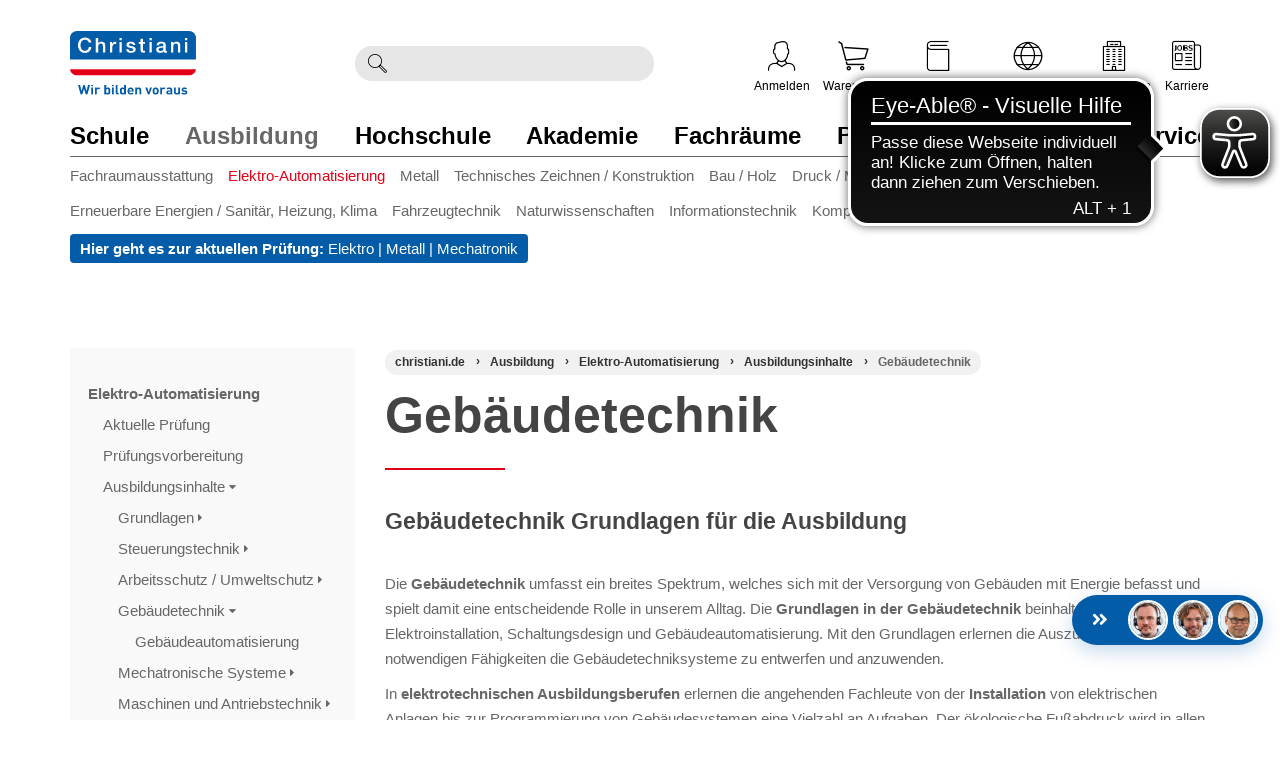

--- FILE ---
content_type: text/html; charset=UTF-8
request_url: https://www.christiani.de/ausbildung/elektro-automatisierung/ausbildungsinhalte/gebaeudetechnik/?ldtype=line&_artperpage=10&listorderby=oxtitle&listorder=desc&pgNr=0&cl=alist&searchparam=&cnid=9c23b4f5ed648cc91e857c281d07b5b5
body_size: 55190
content:
<!DOCTYPE html>
<html lang="de" >
    <head>
                        <script src="https://www.savecookiedata.de/public/app.js?apiKey=6963e8fe85ec5f591eaf9b515d77238d68113fa66bc71cf1&amp;domain=7b77c76" referrerpolicy="origin"></script><!-- Google Tag Manager --><script>
        (function(w,d,s,l,i){w[l]=w[l]||[];w[l].push({'gtm.start':
        new Date().getTime(),event:'gtm.js'});var f=d.getElementsByTagName(s)[0],
        j=d.createElement(s),dl=l!='dataLayer'?'&l='+l:'';j.async=true;j.src=
        'https://gtm.christiani.de/gtm.js?id='+i+dl;f.parentNode.insertBefore(j,f);
        })(window,document,'script','dataLayer','GTM-N3BD2BX');
        </script><!-- End Google Tag Manager  --><meta http-equiv="X-UA-Compatible" content="IE=edge"><meta name="viewport" id="Viewport" content="width=device-width, initial-scale=1, maximum-scale=5, minimum-scale=1"><meta http-equiv="Content-Type" content="text/html; charset=UTF-8"><meta name="google-site-verification" content="V8p_6TdyKhzycs2zhjMzcbdnsXTK_eom0u_ffg51hN8" /><title>Gebäudetechnik Grundlagen für die Ausbildung | Christiani</title><meta name="robots" content="noindex, follow"><meta name="description" content="Gebäudetechnik Grundlagen für Elektrotechnik: Lehrgänge✓ Einstieg in die Ausbildung✓ Arbeitsblätter mit Aufgaben✓ Fachbücher für Ausbilder &amp;amp; Schüler✓."><meta name="keywords" content="ausbildung, elektro-automatisierung, ausbildungsinhalte, gebäudetechnik, gebäudeautomatisierung"><meta property="og:site_name" content="https://www.christiani.de/"><meta property="og:title" content=""><meta property="og:description" content="Gebäudetechnik Grundlagen für Elektrotechnik: Lehrgänge✓ Einstieg in die Ausbildung✓ Arbeitsblätter mit Aufgaben✓ Fachbücher für Ausbilder &amp; Schüler✓."><meta property="og:type" content="website"><meta property="og:image" content="https://www.christiani.de/out/christiani_theme/img/logo_christiani.png"><meta property="og:url" content="https://www.christiani.de/"><link rel="next" href="https://www.christiani.de/ausbildung/elektro-automatisierung/ausbildungsinhalte/gebaeudetechnik/?pgNr=1"><!-- iOS Homescreen Icons --><link rel="apple-touch-icon" sizes="180x180" href="https://www.christiani.de/out/christiani_theme/img/favicons/favicon_512x512.png"><link rel="apple-touch-icon" sizes="152x152" href="https://www.christiani.de/out/christiani_theme/img/favicons/favicon_512x512.png"><link rel="apple-touch-icon" sizes="120x120" href="https://www.christiani.de/out/christiani_theme/img/favicons/favicon_512x512.png"><link rel="apple-touch-icon" href="https://www.christiani.de/out/christiani_theme/img/favicons/favicon_512x512.png"><!-- Windows 8 --><meta name="msapplication-TileColor" content="#D83434"><meta name="msapplication-TileImage" content="https://www.christiani.de/out/christiani_theme/img/favicons/favicon_512x512.png"><!-- Favicons --><link rel="icon" href="https://www.christiani.de/out/christiani_theme/img/favicons/favicon.ico?v=2" type="image/x-icon"><link rel="icon" href="https://www.christiani.de/out/christiani_theme/img/favicons/favicon_16x16.png" sizes="16x16" type="image/png"><link rel="icon" href="https://www.christiani.de/out/christiani_theme/img/favicons/favicon_32x32.png" sizes="32x32" type="image/png"><link rel="icon" href="https://www.christiani.de/out/christiani_theme/img/favicons/favicon_48x48.png" sizes="48x48" type="image/png"><link rel="icon" href="https://www.christiani.de/out/christiani_theme/img/favicons/favicon_64x64.png" sizes="64x64" type="image/png"><link rel="icon" href="https://www.christiani.de/out/christiani_theme/img/favicons/favicon_128x128.png" sizes="128x128" type="image/png"><script type="text/javascript" src="/out/flow/src/js/libs/jquery.min.js"></script><link rel="preload" href="https://www.christiani.de/out/christiani_theme/src/css/tpl/widget/content_box.css" as="style" onload="this.onload=null;this.rel='stylesheet'"><!-- FlexSlider -->
                <link rel="stylesheet" type="text/css" href="https://www.christiani.de/out/christiani_theme/src/css/tpl/widget/breadcrumb.css?4ed7c2e8ec429f53976b422fa7cdd5e9" />
<link rel="stylesheet" type="text/css" href="https://www.christiani.de/out/modules/ith_oxelastic2_christiani/out/ith-oxelastic.css?6ae00f8a380c1a4009780278a35237d4" />
<link rel="stylesheet" type="text/css" href="https://www.christiani.de/out/modules/hm_documentmanagement/out/src/css/style.css?c1e728555058406b60fce5969e26965f" />
<link rel="stylesheet" type="text/css" href="https://www.christiani.de/out/christiani_theme/src/css/styles.min.css?6cafe5897e7b647ad8a4c7b502b492ce" />
<link rel="stylesheet" type="text/css" href="https://www.christiani.de/out/christiani_theme/src/css/default.css?fe566759f03887bc3f6b7619c13cb150" />
<link rel="stylesheet" type="text/css" href="https://www.christiani.de/out/christiani_theme/src/css/style.css?e1130682d3d054928d9a916349345ef5" />
<link rel="stylesheet" type="text/css" href="https://www.christiani.de/out/christiani_theme/src/css/responsive.css?3043e64f2e794aac33fa08d440b0a0ef" />
<link rel="stylesheet" type="text/css" href="https://www.christiani.de/out/christiani_theme/src/css/tpl/layout/layout.css?9092bbfbcf11343f3bd6f15b538a21b9" />
<link rel="stylesheet" type="text/css" href="https://www.christiani.de/out/christiani_theme/src/css/tpl/layout/base.css?0927edde570c53499e92f2eafa7dd084" />
<link rel="stylesheet" type="text/css" href="https://www.christiani.de/out/christiani_theme/src/css/tpl/layout/header.css?f01ef8a3275b8878e490560cfde6a6db" />
<link rel="stylesheet" type="text/css" href="https://www.christiani.de/out/christiani_theme/src/css/tpl/layout/footer.css?cd5751c354ae2a0828998cd90dd53ef1" />
<link rel="stylesheet" type="text/css" href="https://www.christiani.de/out/christiani_theme/src/css/tpl/widget/product_list_featured/product_list_featured.css?1015a1aa71b1e922609b0689db63e875" />
<link rel="stylesheet" type="text/css" href="https://www.christiani.de/out/christiani_theme/src/css/tpl/widget/product/list.css?5f9817afe8499ee46907a5533560890a" />
<link rel="stylesheet" type="text/css" href="https://www.christiani.de/out/christiani_theme/src/css/tpl/widget/filter.css?3a11da8c98f77027689e105b6dfed3b3" />
<link rel="stylesheet" type="text/css" href="https://www.christiani.de/out/christiani_theme/src/css/tpl/layout/page.css?ba662719307e615e8514bd969947216a" />
<link rel="stylesheet" type="text/css" href="https://www.christiani.de/out/christiani_theme/src/css/tpl/widget/locator.css?97b151f859d0c0e3c7452fe293df22b3" />
<link rel="stylesheet" type="text/css" href="https://www.christiani.de/out/christiani_theme/src/css/tpl/widget/sidebar.css?bbc4e6646eb0d4ee5c33d5dcaef2e492" />
<link rel="stylesheet" type="text/css" href="https://www.christiani.de/out/modules/flexia_megamenu/out/src/css/megamenu.css?af4dd10f06b20ef267d8b9afd82c60ea" />
<link rel="stylesheet" type="text/css" href="https://www.christiani.de/out/christiani_theme/src/css/libs/jquery.flexslider.min.css?758d3935c6643c1d9e92e3ad997e011b" />


        <!-- HTML5 shim and Respond.js IE8 support of HTML5 elements and media queries -->
        <!--[if lt IE 9]>
        <script src="https://oss.maxcdn.com/libs/html5shiv/3.7.0/html5shiv.js"></script>
        <script src="https://oss.maxcdn.com/libs/respond.js/1.4.2/respond.min.js"></script>
        <![endif]-->
    </head>
  <!-- OXID eShop Professional Edition, Shopping Cart System (c) OXID eSales AG 2003 - 2026 - https://www.oxid-esales.com -->
	<body class="cl-alist fusion-body" style="background:#fff;">
<!-- Google Tag Manager  (noscript) -->
<noscript><iframe src="https://gtm.christiani.de/ns.html?id=GTM-N3BD2BX" height="0" width="0" style="display:none;visibility:hidden"></iframe></noscript>
<!-- End Google Tag Manager  (noscript) -->
        
	    <div class="fullwidth-container">
            <div class="main-row">
                                        
                


    
    <header id="header" role="banner">
        <link type="text/css" rel="stylesheet" href="/out/fltheme_responsive/src/css/fontawesome/all.min.css?ea908c8ce96d1b57aeb8c886681d2714" />
        <link type="text/css" rel="stylesheet" href="/out/modules/nx_directorders/out/src/css/style.css?3f1d79433eaecc2cdf40e0c67ca8c14d" />
        <link type="text/css" rel="stylesheet" href="/out/fltheme_responsive/src/css/fontawesome/fontawesome.min.css?567d8b2f1f8aa898ec16c59083c8883e" />
        <link type="text/css" rel="stylesheet" href="/out/fltheme_responsive/src/css/fontawesome/v4-shims.min.css?6594c66c112461991bc746527d86004b" />
        <link type="text/css" rel="stylesheet" href="/out/fltheme_responsive/src/css/christiani-icomoon/style.css?183333b7edcf1d296b62bd446a102dd4" />

        <div class="container">

							<nav aria-label="Top Navigation" role="navigation">
																								</nav>
			
            <div class="header-box flex-box">

                <div class="logo-col">
                                                                                                                    <a href="https://www.christiani.de/" aria-label="Zur Startseite wechseln">
                            <img src="https://www.christiani.de/out/christiani_theme/img/logo_christiani.svg" 
                                 alt=""
                                 width="126" 
                                 height="64">
                        </a>
                                    </div>
                
                <div class="print pull-right text-right padding-right-15" aria-label="Kontaktinformationen">
                    <div class="spacer-45"></div>
                    
                    <div><strong>Dr.-Ing. Paul Christiani GmbH &amp; Co. KG</strong></div>
                    <div>Hermann-Hesse-Weg 2</div>
                    <div>78464 Konstanz</div>
                    <div>Deutschland</div>
                    
                    <div class="spacer-15"></div>
                    
                    <div>Telefon: +49 7531 5801-100</div>
                    <div>Telefax: 07531 5801-900</div>
                    <div>E-Mail: info@christiani.de</div>
                    <div>URL: www.christiani.de</div>
                    <div>USt-ID: DE203858824</div>
                </div>

                <div class="hidden-xs hidden-sm search-col screen">
                    <div class="">
                                    <form class="form search" role="search" action="https://www.christiani.de/index.php?" method="get" name="search" aria-label="Produktsuche">
            <input type="hidden" name="stoken" value="ADC7D061" /><input type="hidden" name="sid" value="vjr8f4bfoo5fi7mjgjkhtcm68k" />
<input type="hidden" name="lang" value="0" />
            <input type="hidden" name="cl" value="search">

                            <div class="input-group">
	                                        <span class="input-group-btn">
                            <button type="submit" class="btn btn-search-bar btn-primary" title="Suchen" aria-label="Suche ausführen">
                                <i class="christiani-icon-Magnifi-Glass22" aria-hidden="true"></i>
                                <span class="sr-only">Suchen</span>
                            </button>
                        </span>
                                                                  <label for="searchParam" class="sr-only">Suchbegriff eingeben</label>
                        <input class="form-control" type="search" id="searchParam" name="searchparam" value="" aria-label="Durchsuche Christiani nach Produkten" autocomplete="off">
                    
                                <div id="elastic-suggester" 
                 class="" 
                 data-trigger-search="false" 
                 data-url="https://www.christiani.de/index.php?cl=ith_oxelastic_suggester&amp;elastic_type=json" 
                 data-min-chars="2"
                 role="search"
                 aria-label="SEARCH_SUGGESTIONS"
                 aria-live="polite"></div>
            
                                  </div>
                    </form>
                        </div>
                </div>

							        <nav id="mainnav" class="hidden-sm hidden-xs navbar navbar-default fullviewlayout" role="navigation">
            <div class="container">
                                    <div class="navbar-header">
                                                    <button type="button" class="navbar-toggle" data-toggle="collapse" data-target=".navbar-ex1-collapse" aria-label="Toggle navigation">
                                <span class="sr-only">Toggle navigation</span>
                                <span class="icon-bar"></span>
                                <span class="icon-bar"></span>
                                <span class="icon-bar"></span>
                            </button>
                            <span class="visible-xs-inline">Menü</span>
                                            </div>
                    <div class="collapse navbar-collapse navbar-ex1-collapse">
                        <div class="position-relative pull-left width-100">
                            <ul id="navigation" class="nav navbar-nav">
                                                                                                            			                
                                                                            			    			    
				    
				    
				    
				    

                    <li class="cat-de2c3e8709f17a0da030cda931eae049   dropdown " aria-labelledby="nav-cat-de2c3e8709f17a0da030cda931eae049" aria-controls="subcat-of-de2c3e8709f17a0da030cda931eae049">
                        <a id="nav-cat-de2c3e8709f17a0da030cda931eae049" href="https://www.christiani.de/schule/"  class="dropdown-toggle" data-toggle="dropdown"  aria-label="Zur Kategorie 'Schule' wechseln">
                            Schule
                        </a>
                    
                                                    <ul class="dropdown-menu" id="subcat-of-de2c3e8709f17a0da030cda931eae049" role="menu">
                                                                                                                                            
                                        
                                                                                
                                        
                                        <li  role="menuitem">
                                            <a  href="https://www.christiani.de/schule/makerspace/" >MakerSpace</a>
                                        </li>
                                                                                                                                                
                                        
                                                                                
                                        
                                        <li  role="menuitem">
                                            <a  href="https://www.christiani.de/schule/schulstufen/" >Schulstufen</a>
                                        </li>
                                                                                                                                                
                                        
                                                                                
                                        
                                        <li  role="menuitem">
                                            <a  href="https://www.christiani.de/schule/coding-und-robotics/" >Coding und Robotics</a>
                                        </li>
                                                                                                                                                
                                        
                                                                                
                                        
                                        <li  role="menuitem">
                                            <a  href="https://www.christiani.de/schule/physik/" >Physik</a>
                                        </li>
                                                                                                                                                
                                        
                                                                                
                                        
                                        <li  role="menuitem">
                                            <a  href="https://www.christiani.de/schule/technik-und-naturwissenschaften/" >Technik und Naturwissenschaften</a>
                                        </li>
                                                                                                                                                
                                        
                                                                                
                                        
                                        <li  role="menuitem">
                                            <a  href="https://www.christiani.de/schule/arduino-education/" >Arduino® Education</a>
                                        </li>
                                                                                                                                                
                                        
                                                                                
                                        
                                        <li  role="menuitem">
                                            <a  href="https://www.christiani.de/schule/fischertechnik-education/" >fischertechnik® education</a>
                                        </li>
                                                                                                                                                
                                        
                                                                                
                                        
                                        <li  role="menuitem">
                                            <a  href="https://www.christiani.de/schule/lego-education/" >LEGO® Education</a>
                                        </li>
                                                                                                                                                
                                        
                                                                                
                                        
                                        <li  role="menuitem">
                                            <a  href="https://www.christiani.de/schule/makeblock-education/" >Makeblock Education</a>
                                        </li>
                                                                                                                                                
                                        
                                                                                
                                        
                                        <li  role="menuitem">
                                            <a  href="https://www.christiani.de/schule/vernier-messwerterfassung/" >Vernier® Messwerterfassung</a>
                                        </li>
                                                                                                                                                                    </ul>
                                            </li>
                            
                                                                            			    			    
				    					    				    
				    
				    					    				    
				    

                    <li class="cat-5b8537187a2a627f57d32f131737082d active  dropdown " aria-labelledby="nav-cat-5b8537187a2a627f57d32f131737082d" aria-controls="subcat-of-5b8537187a2a627f57d32f131737082d">
                        <a id="nav-cat-5b8537187a2a627f57d32f131737082d" href="https://www.christiani.de/ausbildung/"  class="dropdown-toggle" data-toggle="dropdown"  aria-label="Zur Kategorie 'Ausbildung' wechseln">
                            Ausbildung
                        </a>
                    
                                                    <ul class="dropdown-menu" id="subcat-of-5b8537187a2a627f57d32f131737082d" role="menu">
                                                                                                                                            
                                        
                                                                                
                                        
                                        <li  role="menuitem">
                                            <a  href="https://www.christiani.de/ausbildung/fachraumausstattung/" >Fachraumausstattung</a>
                                        </li>
                                                                                                                                                                                                                                                                                                                                                                                                                                                                                                                                                                                                                                                                                                                                                                                                                                    
                                        
                                                                                                                                                                    
                                        
                                        <li class="active" role="menuitem">
                                            <a class="current" href="https://www.christiani.de/ausbildung/elektro-automatisierung/" >Elektro-Automatisierung</a>
                                        </li>
                                                                                                                                                
                                                                                                                                                                                                                                                                                                                                                                                                                                                                                                                                                                                                                                                                                                                                                                                                                                                                                                                    
                                                                                
                                        
                                        <li  role="menuitem">
                                            <a  href="https://www.christiani.de/ausbildung/metall/" >Metall</a>
                                        </li>
                                                                                                                                                
                                        
                                                                                
                                        
                                        <li  role="menuitem">
                                            <a  href="https://www.christiani.de/ausbildung/technisches-zeichnen-konstruktion/" >Technisches Zeichnen / Konstruktion</a>
                                        </li>
                                                                                                                                                
                                        
                                                                                
                                        
                                        <li  role="menuitem">
                                            <a  href="https://www.christiani.de/ausbildung/bau-holz/" >Bau / Holz</a>
                                        </li>
                                                                                                                                                
                                        
                                                                                
                                        
                                        <li  role="menuitem">
                                            <a  href="https://www.christiani.de/ausbildung/druck-medien/" >Druck / Medien</a>
                                        </li>
                                                                                                                                                
                                        
                                                                                
                                        
                                        <li  role="menuitem">
                                            <a  href="https://www.christiani.de/ausbildung/erneuerbare-energien-sanitaer-heizung-klima/" >Erneuerbare Energien / Sanitär, Heizung, Klima</a>
                                        </li>
                                                                                                                                                
                                        
                                                                                
                                        
                                        <li  role="menuitem">
                                            <a  href="https://www.christiani.de/ausbildung/fahrzeugtechnik/" >Fahrzeugtechnik</a>
                                        </li>
                                                                                                                                                
                                        
                                                                                
                                        
                                        <li  role="menuitem">
                                            <a  href="https://www.christiani.de/ausbildung/naturwissenschaften/" >Naturwissenschaften</a>
                                        </li>
                                                                                                                                                
                                        
                                                                                
                                        
                                        <li  role="menuitem">
                                            <a  href="https://www.christiani.de/ausbildung/informationstechnik/" >Informationstechnik</a>
                                        </li>
                                                                                                                                                
                                        
                                                                                
                                        
                                        <li  role="menuitem">
                                            <a  href="https://www.christiani.de/ausbildung/kompetenzfeststellung/" >Kompetenzfeststellung</a>
                                        </li>
                                                                                                                                                
                                        
                                                                                
                                        
                                        <li  role="menuitem">
                                            <a  href="https://www.christiani.de/cms/digitales-lernen/" >Digitales Lernen</a>
                                        </li>
                                                                                                                                                                                                                                                                                                                                                                                </ul>
                                            </li>
                            
                                                                            			    			    
				    
				    
				    
				    

                    <li class="cat-ec55343b28e62061aa507065dc0fd725   dropdown " aria-labelledby="nav-cat-ec55343b28e62061aa507065dc0fd725" aria-controls="subcat-of-ec55343b28e62061aa507065dc0fd725">
                        <a id="nav-cat-ec55343b28e62061aa507065dc0fd725" href="https://www.christiani.de/hochschule/"  class="dropdown-toggle" data-toggle="dropdown"  aria-label="Zur Kategorie 'Hochschule' wechseln">
                            Hochschule
                        </a>
                    
                                                    <ul class="dropdown-menu" id="subcat-of-ec55343b28e62061aa507065dc0fd725" role="menu">
                                                                                                                                            
                                        
                                                                                
                                        
                                        <li  role="menuitem">
                                            <a  href="https://www.christiani.de/hochschule/elektro-und-informationstechnik/" >Elektro- und Informationstechnik</a>
                                        </li>
                                                                                                                                                
                                        
                                                                                
                                        
                                        <li  role="menuitem">
                                            <a  href="https://www.christiani.de/hochschule/maschinenbau/" >Maschinenbau</a>
                                        </li>
                                                                                                                                                
                                        
                                                                                
                                        
                                        <li  role="menuitem">
                                            <a  href="https://www.christiani.de/hochschule/materialwissenschaften/" >Materialwissenschaften</a>
                                        </li>
                                                                                                                                                
                                        
                                                                                
                                        
                                        <li  role="menuitem">
                                            <a  href="https://www.christiani.de/hochschule/fahrzeug-und-verkehrstechnik/" >Fahrzeug- und Verkehrstechnik</a>
                                        </li>
                                                                                                                                                
                                        
                                                                                
                                        
                                        <li  role="menuitem">
                                            <a  href="https://www.christiani.de/hochschule/energie-und-umwelt/" >Energie und Umwelt</a>
                                        </li>
                                                                                                </ul>
                                            </li>
                            
                                                                            			    			    
				    
				    
				    
				    

                    <li class="cat-f078652e2943856e24fb3cd20ed79fb9   dropdown " aria-labelledby="nav-cat-f078652e2943856e24fb3cd20ed79fb9" aria-controls="subcat-of-f078652e2943856e24fb3cd20ed79fb9">
                        <a id="nav-cat-f078652e2943856e24fb3cd20ed79fb9" href="https://www.christiani.de/akademie/"  class="dropdown-toggle" data-toggle="dropdown"  aria-label="Zur Kategorie 'Akademie' wechseln">
                            Akademie
                        </a>
                    
                                                    <ul class="dropdown-menu" id="subcat-of-f078652e2943856e24fb3cd20ed79fb9" role="menu">
                                                                                                                                            
                                        
                                                                                
                                        
                                        <li  role="menuitem">
                                            <a  href="https://www.christiani.de/akademie/ausbildende-fachkraefte/" >Ausbildende Fachkräfte</a>
                                        </li>
                                                                                                                                                
                                        
                                                                                
                                        
                                        <li  role="menuitem">
                                            <a  href="https://www.christiani.de/akademie/technische-fachkraefte/" >Technische Fachkräfte</a>
                                        </li>
                                                                                                </ul>
                                            </li>
                            
                                                                            			    			    
				    
				    
				    
				    

                    <li class="cat-10ddbe8f5ed77aa8422845ec270b55c0   dropdown " aria-labelledby="nav-cat-10ddbe8f5ed77aa8422845ec270b55c0" aria-controls="subcat-of-10ddbe8f5ed77aa8422845ec270b55c0">
                        <a id="nav-cat-10ddbe8f5ed77aa8422845ec270b55c0" href="https://www.christiani.de/cms/fachraeume"  class="dropdown-toggle" data-toggle="dropdown"  target="_blank"  aria-label="Zur Kategorie 'Fachräume' wechseln">
                            Fachräume
                        </a>
                    
                                                    <ul class="dropdown-menu" id="subcat-of-10ddbe8f5ed77aa8422845ec270b55c0" role="menu">
                                                                                                                                            
                                        
                                                                                
                                        
                                        <li  role="menuitem">
                                            <a  href="https://www.christiani.de/cms/fachraeume/bildungszentren/"  target="_blank" >Bildungszentren</a>
                                        </li>
                                                                                                                                                
                                        
                                                                                
                                        
                                        <li  role="menuitem">
                                            <a  href="https://www.christiani.de/cms/fachraeume/fachraumkonzepte/"  target="_blank" >Fachraumkonzepte</a>
                                        </li>
                                                                                                                                                
                                        
                                                                                
                                        
                                        <li  role="menuitem">
                                            <a  href="https://www.christiani.de/cms/fachraeume/leistungen/"  target="_blank" >Leistungen</a>
                                        </li>
                                                                                                                                                
                                        
                                                                                
                                        
                                        <li  role="menuitem">
                                            <a  href="https://www.christiani.de/cms/fachraeume/fachraumausstattung/"  target="_blank" >Fachraumaustattung</a>
                                        </li>
                                                                                                                                                
                                        
                                                                                
                                        
                                        <li  role="menuitem">
                                            <a  href="https://www.christiani.de/cms/fachraeume/referenzen/"  target="_blank" >Referenzen</a>
                                        </li>
                                                                                                </ul>
                                            </li>
                            
                                                                            			    			    
				    
				    
				    
				    

                    <li class="cat-b8da9b970245bdd6f85feeadb2f8ddf4   dropdown " aria-labelledby="nav-cat-b8da9b970245bdd6f85feeadb2f8ddf4" aria-controls="subcat-of-b8da9b970245bdd6f85feeadb2f8ddf4">
                        <a id="nav-cat-b8da9b970245bdd6f85feeadb2f8ddf4" href="https://www.christiani.de/cms/pruefungsmanagement/"  class="dropdown-toggle" data-toggle="dropdown"  target="_blank"  aria-label="Zur Kategorie 'Prüfungsmanagement' wechseln">
                            Prüfungsmanagement
                        </a>
                    
                                                    <ul class="dropdown-menu" id="subcat-of-b8da9b970245bdd6f85feeadb2f8ddf4" role="menu">
                                                                                                                                            
                                        
                                                                                
                                        
                                        <li  role="menuitem">
                                            <a  href="https://www.christiani.de/cms/pruefungsmanagement/know-how/"  target="_blank" >Know-how</a>
                                        </li>
                                                                                                                                                
                                        
                                                                                
                                        
                                        <li  role="menuitem">
                                            <a  href="https://www.christiani.de/cms/pruefungsmanagement/pruefungen/"  target="_blank" >Prüfungen</a>
                                        </li>
                                                                                                                                                
                                        
                                                                                
                                        
                                        <li  role="menuitem">
                                            <a  href="https://www.christiani.de/cms/pruefungsmanagement/examination-hub/"  target="_blank" >Examination Hub</a>
                                        </li>
                                                                                                </ul>
                                            </li>
                            
                                                                            			    			    
				    
				    
				    
				    

                    <li class="cat-3a212751666d74c5ab74660b13c2353c   dropdown " aria-labelledby="nav-cat-3a212751666d74c5ab74660b13c2353c" aria-controls="subcat-of-3a212751666d74c5ab74660b13c2353c">
                        <a id="nav-cat-3a212751666d74c5ab74660b13c2353c" href="https://www.christiani.de/cms/service/"  class="dropdown-toggle" data-toggle="dropdown"  aria-label="Zur Kategorie 'Service' wechseln">
                            Service
                        </a>
                    
                                                    <ul class="dropdown-menu" id="subcat-of-3a212751666d74c5ab74660b13c2353c" role="menu">
                                                                                                                                            
                                        
                                                                                
                                        
                                        <li  role="menuitem">
                                            <a  href="https://www.christiani.de/cms/service/ruecksendungen/" >Rücksendungen</a>
                                        </li>
                                                                                                                                                
                                        
                                                                                
                                        
                                        <li  role="menuitem">
                                            <a  href="https://www.christiani.de/cms/news/" >News</a>
                                        </li>
                                                                                                                                                
                                        
                                                                                
                                        
                                        <li  role="menuitem">
                                            <a  href="https://www.christiani.de/cms/newsletter/anmeldung/" >Newsletter</a>
                                        </li>
                                                                                                                                                
                                        
                                                                                
                                        
                                        <li  role="menuitem">
                                            <a  href="https://www.christiani.de/cms/termine/" >Veranstaltungen</a>
                                        </li>
                                                                                                                                                
                                        
                                                                                
                                        
                                        <li  role="menuitem">
                                            <a  href="https://www.christiani.de/cms/service/kundenservice/" >Kundenservice</a>
                                        </li>
                                                                                                                                                
                                        
                                                                                
                                        
                                        <li  role="menuitem">
                                            <a  href="https://www.christiani.de/cms/kontakt/" >Kontakt</a>
                                        </li>
                                                                                                                                                
                                        
                                                                                
                                        
                                        <li  role="menuitem">
                                            <a  href="https://www.christiani.de/cms/kompetenzzentren/"  target="_blank" >Kompetenzzentren</a>
                                        </li>
                                                                                                                                                
                                        
                                                                                
                                        
                                        <li  role="menuitem">
                                            <a  href="https://www.christiani.de/cms/kataloge/" >Blätterkataloge</a>
                                        </li>
                                                                                                                                                
                                        
                                                                                
                                        
                                        <li  role="menuitem">
                                            <a  href="https://www.christiani.de/service/kataloge-anfordern-chr/" >Kataloge anfordern</a>
                                        </li>
                                                                                                                                                
                                        
                                                                                
                                        
                                        <li  role="menuitem">
                                            <a  href="https://www.christiani.de/cms/faq/" >FAQ</a>
                                        </li>
                                                                                                                                                
                                        
                                                                                
                                        
                                        <li  role="menuitem">
                                            <a  href="https://www.christiani.de/service/rechtliches-chr/" >Rechtliches</a>
                                        </li>
                                                                                                </ul>
                                            </li>
                            
                                                                                                </ul>
                            <ul class="nav navbar-nav navbar-right fixed-header-actions">
                                                                    <li role="none">
    <a href="https://www.christiani.de/warenkorb-oxid/" role="menuitem" aria-label="Warenkorb">
        <i class="fa fa-shopping-cart" aria-hidden="true"></i>
            </a>
</li>
                                                                <li>
                                    <a href="javascript:void()" class="search-toggle" aria-label="Toggle search"> <i class="fa fa-search"></i> </a>
                                </li>
                            </ul>
                        </div>
                        <div class="col-md-12 spacer-75"></div>
                                            </div>
                            </div>
        </nav>
	
        <!-- mobile nav -->
        <nav id="mainnav-mobile" class="megamenu-mobile screen" role="navigation">
            <div class="menu-container">
                <button type="button" class="menu-toggle btn-red" data-toggle="collapse" aria-label="Schalter für mobile Seitennavigation">
                    <span class="">Menü</span>
                </button>
                <div id="mobile-navigation-container-wrapper">
                    <ul id="mobile-navigation-container" role="menu">
                                                    <li class="link-all-categories level-0">
                                <button type="button" class="all-categories-btn mobile-menu-back btn btn-primary nextStep back" aria-label="Back to all categories"><i class="christiani-icon-Arrow-Left2"></i> Alle Kategorien</button>
                            </li>
                                                            		    		                                                                            
                                                
                                                <li class="cat-de2c3e8709f17a0da030cda931eae049 has-subcategories level-0" role="menuitem">
                            <button class="mobile-menu-back btn btn-primary nextStep back" aria-label="Back to previous menu"><i class="christiani-icon-Arrow-Left2" aria-hidden="true"></i></button>                            <a href="https://www.christiani.de/schule/" >
                                <span class="menu-title">Schule</span>&ensp;<i class="christiani-icon-caret-right"></i>
                            </a>

                                                                                            <ul class="subcategory-list level-1" aria-level="1" role="menu">
                                                                        
                                                
                                                <li class="cat-f9df8c52f96a419e45022ef2ed1f6561 has-subcategories level-1" role="menuitem">
                            <button class="mobile-menu-back btn btn-primary nextStep back" aria-label="Back to previous menu"><i class="christiani-icon-Arrow-Left2" aria-hidden="true"></i></button>                            <a href="https://www.christiani.de/schule/makerspace/" >
                                <span class="menu-title">MakerSpace</span>&ensp;<i class="christiani-icon-caret-right"></i>
                            </a>

                                                                                            <ul class="subcategory-list level-2" aria-level="2" role="menu">
                                                                        
                                                
                                                <li class="cat-8503d552f56b8555949630a53590ceb0 level-2" role="menuitem">
                                                        <a href="https://www.christiani.de/schule/makerspace/baukastensysteme/" >
                                <span class="menu-title">Baukastensysteme</span>&ensp;<i class="christiani-icon-caret-right"></i>
                            </a>

                                                    </li>

                                                        
                                                
                                                <li class="cat-aeb01c37c891ee95f161d0d31bf5e4af level-2" role="menuitem">
                                                        <a href="https://www.christiani.de/schule/makerspace/mikrocontroller/" >
                                <span class="menu-title">Mikrocontroller</span>&ensp;<i class="christiani-icon-caret-right"></i>
                            </a>

                                                    </li>

                                                        
                                                
                                                <li class="cat-9febe5d4556c9df9dad81ca8fa716224 level-2" role="menuitem">
                                                        <a href="https://www.christiani.de/schule/makerspace/einplatinencomputer/" >
                                <span class="menu-title">Einplatinencomputer</span>&ensp;<i class="christiani-icon-caret-right"></i>
                            </a>

                                                    </li>

                                                        
                                                
                                                <li class="cat-42ffe705f44ff03b5fc84ea23598defa level-2" role="menuitem">
                                                        <a href="https://www.christiani.de/schule/makerspace/experimentierkoffer/" >
                                <span class="menu-title">Experimentierkoffer</span>&ensp;<i class="christiani-icon-caret-right"></i>
                            </a>

                                                    </li>

                                                        
                                                
                                                <li class="cat-cabff146305bef8b1078bbd143148ea9 level-2" role="menuitem">
                                                        <a href="https://www.christiani.de/schule/makerspace/cad-cam/" >
                                <span class="menu-title">CAD/CAM</span>&ensp;<i class="christiani-icon-caret-right"></i>
                            </a>

                                                    </li>

                                                        
                                                
                                                <li class="cat-70c1af39e26360b1e8406a5d38856986 level-2" role="menuitem">
                                                        <a href="https://www.christiani.de/schule/makerspace/projektbausaetze/" >
                                <span class="menu-title">Projektbausätze</span>&ensp;<i class="christiani-icon-caret-right"></i>
                            </a>

                                                    </li>

                                                        
                                                
                                                <li class="cat-5a1656772ea204a93f0d9564efaf5656 level-2" role="menuitem">
                                                        <a href="https://www.christiani.de/schule/makerspace/praesentationsmedien/" >
                                <span class="menu-title">Präsentationsmedien</span>&ensp;<i class="christiani-icon-caret-right"></i>
                            </a>

                                                    </li>

                                                        
                                                
                                                <li class="cat-3604bc9de3ca0eb6c2b0281d5923d837 has-subcategories level-2" role="menuitem">
                            <button class="mobile-menu-back btn btn-primary nextStep back" aria-label="Back to previous menu"><i class="christiani-icon-Arrow-Left2" aria-hidden="true"></i></button>                            <a href="https://www.christiani.de/schule/makerspace/moebel/" >
                                <span class="menu-title">Möbel</span>&ensp;<i class="christiani-icon-caret-right"></i>
                            </a>

                                                                                            <ul class="subcategory-list level-3" aria-level="3" role="menu">
                                                                        
                                                
                                                <li class="cat-4406e31b2387861b7341357644c7c4a4 level-3" role="menuitem">
                                                        <a href="https://www.christiani.de/schule/makerspace/moebel/hocker-stuehle-werkbaenke/" >
                                <span class="menu-title">Hocker / Stühle / Werkbänke</span>&ensp;<i class="christiani-icon-caret-right"></i>
                            </a>

                                                    </li>

                                                        
                                                
                                                <li class="cat-8106a61f85e44a2a7a5b0e34592bd44b level-3" role="menuitem">
                                                        <a href="https://www.christiani.de/schule/makerspace/moebel/schraenke/" >
                                <span class="menu-title">Schränke</span>&ensp;<i class="christiani-icon-caret-right"></i>
                            </a>

                                                    </li>

                                                        
                                                
                                                <li class="cat-fa84a9617c065a0b5800bbb6d2ecd4ee level-3" role="menuitem">
                                                        <a href="https://www.christiani.de/schule/makerspace/moebel/tische/" >
                                <span class="menu-title">Tische</span>&ensp;<i class="christiani-icon-caret-right"></i>
                            </a>

                                                    </li>

                                    		    
                                </ul>
                                                    </li>

                                                        
                                                
                                                <li class="cat-f030ff5c85e466d3d1a043861c12f947 level-2" role="menuitem">
                                                        <a href="https://www.christiani.de/schule/makerspace/hand-und-tischmaschinen/" >
                                <span class="menu-title">Hand- und Tischmaschinen</span>&ensp;<i class="christiani-icon-caret-right"></i>
                            </a>

                                                    </li>

                                                        
                                                
                                                <li class="cat-2a50737673c36dd5a6a96192efcb40e8 level-2" role="menuitem">
                                                        <a href="https://www.christiani.de/schule/makerspace/grundwerkzeugbloecke/" >
                                <span class="menu-title">Grundwerkzeugblöcke</span>&ensp;<i class="christiani-icon-caret-right"></i>
                            </a>

                                                    </li>

                                    		    
                                </ul>
                                                    </li>

                                                        
                                                
                                                <li class="cat-12eedd5ef83751de14e18ef76ced1dfe has-subcategories level-1" role="menuitem">
                            <button class="mobile-menu-back btn btn-primary nextStep back" aria-label="Back to previous menu"><i class="christiani-icon-Arrow-Left2" aria-hidden="true"></i></button>                            <a href="https://www.christiani.de/schule/schulstufen/" >
                                <span class="menu-title">Schulstufen</span>&ensp;<i class="christiani-icon-caret-right"></i>
                            </a>

                                                                                            <ul class="subcategory-list level-2" aria-level="2" role="menu">
                                                                        
                                                
                                                <li class="cat-b58b6bf3bcf0988675c7d6e6d2beffb4 level-2" role="menuitem">
                                                        <a href="https://www.christiani.de/schule/schulstufen/elementarstufe/" >
                                <span class="menu-title">Elementarstufe</span>&ensp;<i class="christiani-icon-caret-right"></i>
                            </a>

                                                    </li>

                                                        
                                                
                                                <li class="cat-44ccc232056f1e34b17669bab50bd495 has-subcategories level-2" role="menuitem">
                            <button class="mobile-menu-back btn btn-primary nextStep back" aria-label="Back to previous menu"><i class="christiani-icon-Arrow-Left2" aria-hidden="true"></i></button>                            <a href="https://www.christiani.de/schule/schulstufen/primarstufe/" >
                                <span class="menu-title">Primarstufe</span>&ensp;<i class="christiani-icon-caret-right"></i>
                            </a>

                                                                                            <ul class="subcategory-list level-3" aria-level="3" role="menu">
                                                                        
                                                
                                                <li class="cat-dd87447330249ea8cbcc34c49caf4121 level-3" role="menuitem">
                                                        <a href="https://www.christiani.de/schule/schulstufen/primarstufe/sachunterricht/" >
                                <span class="menu-title">Sachunterricht</span>&ensp;<i class="christiani-icon-caret-right"></i>
                            </a>

                                                    </li>

                                                        
                                                
                                                <li class="cat-7849a451219f90cae0142c5b35a4b88e level-3" role="menuitem">
                                                        <a href="https://www.christiani.de/schule/schulstufen/primarstufe/natur-und-technik/" >
                                <span class="menu-title">Natur und Technik</span>&ensp;<i class="christiani-icon-caret-right"></i>
                            </a>

                                                    </li>

                                    		    
                                </ul>
                                                    </li>

                                                        
                                                
                                                <li class="cat-db88f0b85553b6636728ca2264d90b86 has-subcategories level-2" role="menuitem">
                            <button class="mobile-menu-back btn btn-primary nextStep back" aria-label="Back to previous menu"><i class="christiani-icon-Arrow-Left2" aria-hidden="true"></i></button>                            <a href="https://www.christiani.de/schule/schulstufen/sekundarstufe/" >
                                <span class="menu-title">Sekundarstufe</span>&ensp;<i class="christiani-icon-caret-right"></i>
                            </a>

                                                                                            <ul class="subcategory-list level-3" aria-level="3" role="menu">
                                                                        
                                                
                                                <li class="cat-2e0ec9b79555487dbde30406a7445841 level-3" role="menuitem">
                                                        <a href="https://www.christiani.de/schule/schulstufen/sekundarstufe/mint-faecher/" >
                                <span class="menu-title">MINT-Fächer</span>&ensp;<i class="christiani-icon-caret-right"></i>
                            </a>

                                                    </li>

                                                        
                                                
                                                <li class="cat-280a53925746fa5d17a6dc01161c5176 level-3" role="menuitem">
                                                        <a href="https://www.christiani.de/schule/schulstufen/sekundarstufe/coding-und-robotik/" >
                                <span class="menu-title">Coding und Robotik</span>&ensp;<i class="christiani-icon-caret-right"></i>
                            </a>

                                                    </li>

                                                        
                                                
                                                <li class="cat-706a9795d3f643459c12e0e8dee6564c level-3" role="menuitem">
                                                        <a href="https://www.christiani.de/schule/schulstufen/sekundarstufe/technik/" >
                                <span class="menu-title">Technik</span>&ensp;<i class="christiani-icon-caret-right"></i>
                            </a>

                                                    </li>

                                                        
                                                
                                                <li class="cat-64df51ee6ba0abb800afca3c510abd9f level-3" role="menuitem">
                                                        <a href="https://www.christiani.de/schule/schulstufen/sekundarstufe/physik/" >
                                <span class="menu-title">Physik</span>&ensp;<i class="christiani-icon-caret-right"></i>
                            </a>

                                                    </li>

                                                        
                                                
                                                <li class="cat-ceb13c2596091eb6877fc7112663d724 level-3" role="menuitem">
                                                        <a href="https://www.christiani.de/schule/schulstufen/sekundarstufe/erneuerbare-energien/" >
                                <span class="menu-title">Erneuerbare Energien</span>&ensp;<i class="christiani-icon-caret-right"></i>
                            </a>

                                                    </li>

                                    		    
                                </ul>
                                                    </li>

                                    		    
                                </ul>
                                                    </li>

                                                        
                                                
                                                <li class="cat-67b487fac89d6750571de2b634bb6e38 has-subcategories level-1" role="menuitem">
                            <button class="mobile-menu-back btn btn-primary nextStep back" aria-label="Back to previous menu"><i class="christiani-icon-Arrow-Left2" aria-hidden="true"></i></button>                            <a href="https://www.christiani.de/schule/coding-und-robotics/" >
                                <span class="menu-title">Coding und Robotics</span>&ensp;<i class="christiani-icon-caret-right"></i>
                            </a>

                                                                                            <ul class="subcategory-list level-2" aria-level="2" role="menu">
                                                                        
                                                
                                                <li class="cat-641e566690139526dceabc07214da3d2 level-2" role="menuitem">
                                                        <a href="https://www.christiani.de/schule/coding-und-robotics/roboter-robotiksysteme/" >
                                <span class="menu-title">Roboter / Robotiksysteme</span>&ensp;<i class="christiani-icon-caret-right"></i>
                            </a>

                                                    </li>

                                                        
                                                
                                                <li class="cat-5bf87f1c0045e209022283d1494d67f1 level-2" role="menuitem">
                                                        <a href="https://www.christiani.de/schule/coding-und-robotics/mikrocontroller/" >
                                <span class="menu-title">Mikrocontroller</span>&ensp;<i class="christiani-icon-caret-right"></i>
                            </a>

                                                    </li>

                                                        
                                                
                                                <li class="cat-341fc36347207f7c479047d9a14d8010 has-subcategories level-2" role="menuitem">
                            <button class="mobile-menu-back btn btn-primary nextStep back" aria-label="Back to previous menu"><i class="christiani-icon-Arrow-Left2" aria-hidden="true"></i></button>                            <a href="https://www.christiani.de/schule/technik-und-naturwissenschaften/technologie-wettbewerbe-projekte/" >
                                <span class="menu-title">Technologie-Wettbewerbe / Projekte</span>&ensp;<i class="christiani-icon-caret-right"></i>
                            </a>

                                                                                            <ul class="subcategory-list level-3" aria-level="3" role="menu">
                                                                        
                                                
                                                <li class="cat-515e3944bf2e353f218191b64d3e6e8f level-3" role="menuitem">
                                                        <a href="https://www.christiani.de/schule/technik-und-naturwissenschaften/technologie-wettbewerbe-projekte/formel-1-in-der-schule/" >
                                <span class="menu-title">Formel 1 in der Schule</span>&ensp;<i class="christiani-icon-caret-right"></i>
                            </a>

                                                    </li>

                                                        
                                                
                                                <li class="cat-f5c49efa1863e4151a1c1deb30fe7829 level-3" role="menuitem">
                                                        <a href="https://www.christiani.de/schule/technik-und-naturwissenschaften/technologie-wettbewerbe-projekte/first-lego-league/" >
                                <span class="menu-title">FIRST® LEGO® League </span>&ensp;<i class="christiani-icon-caret-right"></i>
                            </a>

                                                    </li>

                                                        
                                                
                                                <li class="cat-b4cc79a4127509c0e92dae83160370dd level-3" role="menuitem">
                                                        <a href="https://www.christiani.de/schule/technik-und-naturwissenschaften/technologie-wettbewerbe-projekte/world-robot-olympiad-wro/" >
                                <span class="menu-title">World Robot Olympiad (WRO)</span>&ensp;<i class="christiani-icon-caret-right"></i>
                            </a>

                                                    </li>

                                                        
                                                
                                                <li class="cat-defb0bce042e72a45c5f933cd026ec9d level-3" role="menuitem">
                                                        <a href="https://www.christiani.de/schule/technik-und-naturwissenschaften/technologie-wettbewerbe-projekte/roberta/" >
                                <span class="menu-title">Roberta®</span>&ensp;<i class="christiani-icon-caret-right"></i>
                            </a>

                                                    </li>

                                    		    
                                </ul>
                                                    </li>

                                                                        		    
                                </ul>
                                                    </li>

                                                        
                                                
                                                <li class="cat-15c53be1ed30ca0b6378d845bb048204 has-subcategories level-1" role="menuitem">
                            <button class="mobile-menu-back btn btn-primary nextStep back" aria-label="Back to previous menu"><i class="christiani-icon-Arrow-Left2" aria-hidden="true"></i></button>                            <a href="https://www.christiani.de/schule/physik/" >
                                <span class="menu-title">Physik</span>&ensp;<i class="christiani-icon-caret-right"></i>
                            </a>

                                                                                            <ul class="subcategory-list level-2" aria-level="2" role="menu">
                                                                                                            
                                                
                                                <li class="cat-1f79fda192c9a783eaf6036140b29737 has-subcategories level-2" role="menuitem">
                            <button class="mobile-menu-back btn btn-primary nextStep back" aria-label="Back to previous menu"><i class="christiani-icon-Arrow-Left2" aria-hidden="true"></i></button>                            <a href="https://www.christiani.de/schule/physik/mechanik/" >
                                <span class="menu-title">Mechanik</span>&ensp;<i class="christiani-icon-caret-right"></i>
                            </a>

                                                                                            <ul class="subcategory-list level-3" aria-level="3" role="menu">
                                                                        
                                                
                                                <li class="cat-fad3ec604b500ebc632d2d8e66dc5f52 level-3" role="menuitem">
                                                        <a href="https://www.christiani.de/schule/physik/mechanik/kraefte-und-statik/" >
                                <span class="menu-title">Kräfte und Statik</span>&ensp;<i class="christiani-icon-caret-right"></i>
                            </a>

                                                    </li>

                                                        
                                                
                                                <li class="cat-7b43bb006c871fd0486f18a80547dc65 level-3" role="menuitem">
                                                        <a href="https://www.christiani.de/schule/physik/mechanik/dynamik/" >
                                <span class="menu-title">Dynamik</span>&ensp;<i class="christiani-icon-caret-right"></i>
                            </a>

                                                    </li>

                                                        
                                                
                                                <li class="cat-2cf04e123cb1f2239b51893750724913 level-3" role="menuitem">
                                                        <a href="https://www.christiani.de/schule/physik/mechanik/fluessigkeiten-und-gase/" >
                                <span class="menu-title">Flüssigkeiten und Gase</span>&ensp;<i class="christiani-icon-caret-right"></i>
                            </a>

                                                    </li>

                                                        
                                                
                                                <li class="cat-1a15c207e204a89d83d7e2c447ab3499 level-3" role="menuitem">
                                                        <a href="https://www.christiani.de/schule/physik/mechanik/akustik/" >
                                <span class="menu-title">Akustik</span>&ensp;<i class="christiani-icon-caret-right"></i>
                            </a>

                                                    </li>

                                                        
                                                
                                                <li class="cat-fa217cd61c1ba403af5b4371dc3e68a6 level-3" role="menuitem">
                                                        <a href="https://www.christiani.de/schule/physik/mechanik/schwingungen-und-wellen/" >
                                <span class="menu-title">Schwingungen und Wellen</span>&ensp;<i class="christiani-icon-caret-right"></i>
                            </a>

                                                    </li>

                                    		    
                                </ul>
                                                    </li>

                                                        
                                                
                                                <li class="cat-cef68b1c825bae46982c9c992e907809 has-subcategories level-2" role="menuitem">
                            <button class="mobile-menu-back btn btn-primary nextStep back" aria-label="Back to previous menu"><i class="christiani-icon-Arrow-Left2" aria-hidden="true"></i></button>                            <a href="https://www.christiani.de/schule/physik/waermelehre/" >
                                <span class="menu-title">Wärmelehre</span>&ensp;<i class="christiani-icon-caret-right"></i>
                            </a>

                                                                                            <ul class="subcategory-list level-3" aria-level="3" role="menu">
                                                                        
                                                
                                                <li class="cat-eeebb8330717cd50389ccfaf5dd8a9cc level-3" role="menuitem">
                                                        <a href="https://www.christiani.de/schule/physik/waermelehre/waermekraftmaschinen/" >
                                <span class="menu-title">Wärmekraftmaschinen</span>&ensp;<i class="christiani-icon-caret-right"></i>
                            </a>

                                                    </li>

                                                        
                                                
                                                <li class="cat-aa490f7f4129e2c9b4e05b1b3c4e935e level-3" role="menuitem">
                                                        <a href="https://www.christiani.de/schule/physik/waermelehre/waermeleitung-und-waermestrahlung/" >
                                <span class="menu-title">Wärmeleitung und Wärmestrahlung</span>&ensp;<i class="christiani-icon-caret-right"></i>
                            </a>

                                                    </li>

                                                        
                                                
                                                <li class="cat-17d03ad4da8a6129119ea3a642a979b9 level-3" role="menuitem">
                                                        <a href="https://www.christiani.de/schule/physik/waermelehre/energieumwandlung/" >
                                <span class="menu-title">Energieumwandlung</span>&ensp;<i class="christiani-icon-caret-right"></i>
                            </a>

                                                    </li>

                                    		    
                                </ul>
                                                    </li>

                                                        
                                                
                                                <li class="cat-54d492e00bd743ec244b142f432cbf74 has-subcategories level-2" role="menuitem">
                            <button class="mobile-menu-back btn btn-primary nextStep back" aria-label="Back to previous menu"><i class="christiani-icon-Arrow-Left2" aria-hidden="true"></i></button>                            <a href="https://www.christiani.de/schule/physik/optik/" >
                                <span class="menu-title">Optik</span>&ensp;<i class="christiani-icon-caret-right"></i>
                            </a>

                                                                                            <ul class="subcategory-list level-3" aria-level="3" role="menu">
                                                                        
                                                
                                                <li class="cat-232a7e88136e269d4c49982a0236b1d2 level-3" role="menuitem">
                                                        <a href="https://www.christiani.de/schule/physik/optik/geometrische-optik/" >
                                <span class="menu-title">Geometrische Optik</span>&ensp;<i class="christiani-icon-caret-right"></i>
                            </a>

                                                    </li>

                                                        
                                                
                                                <li class="cat-a1e3ad944d9a838b8968831a398fe4b4 level-3" role="menuitem">
                                                        <a href="https://www.christiani.de/schule/physik/optik/licht-und-farben/" >
                                <span class="menu-title">Licht und Farben</span>&ensp;<i class="christiani-icon-caret-right"></i>
                            </a>

                                                    </li>

                                                        
                                                
                                                <li class="cat-6a1ef4cac95007084b7f4a3d1d5571d8 level-3" role="menuitem">
                                                        <a href="https://www.christiani.de/schule/physik/optik/wellenoptik/" >
                                <span class="menu-title">Wellenoptik</span>&ensp;<i class="christiani-icon-caret-right"></i>
                            </a>

                                                    </li>

                                    		    
                                </ul>
                                                    </li>

                                                        
                                                
                                                <li class="cat-45983247d9edd420450d4ecaa786a085 has-subcategories level-2" role="menuitem">
                            <button class="mobile-menu-back btn btn-primary nextStep back" aria-label="Back to previous menu"><i class="christiani-icon-Arrow-Left2" aria-hidden="true"></i></button>                            <a href="https://www.christiani.de/schule/physik/elektritzitaet-und-magnetismus/" >
                                <span class="menu-title">Elektritzität und Magnetismus</span>&ensp;<i class="christiani-icon-caret-right"></i>
                            </a>

                                                                                            <ul class="subcategory-list level-3" aria-level="3" role="menu">
                                                                        
                                                
                                                <li class="cat-94a5bbb4068ffe6bb763057ec4463970 level-3" role="menuitem">
                                                        <a href="https://www.christiani.de/schule/physik/elektritzitaet-und-magnetismus/grundlagen/" >
                                <span class="menu-title">Grundlagen</span>&ensp;<i class="christiani-icon-caret-right"></i>
                            </a>

                                                    </li>

                                                        
                                                
                                                <li class="cat-cb07e0db051c8ad9bc081f3bffb9ca9d level-3" role="menuitem">
                                                        <a href="https://www.christiani.de/schule/physik/elektritzitaet-und-magnetismus/elektrik/" >
                                <span class="menu-title">Elektrik</span>&ensp;<i class="christiani-icon-caret-right"></i>
                            </a>

                                                    </li>

                                                        
                                                
                                                <li class="cat-51fe00415b6fd65673d1f5b3daca257e level-3" role="menuitem">
                                                        <a href="https://www.christiani.de/schule/physik/elektritzitaet-und-magnetismus/elektronik/" >
                                <span class="menu-title">Elektronik</span>&ensp;<i class="christiani-icon-caret-right"></i>
                            </a>

                                                    </li>

                                                        
                                                
                                                <li class="cat-e1944fab0a8caaaa380e87f7863697d4 level-3" role="menuitem">
                                                        <a href="https://www.christiani.de/schule/physik/elektritzitaet-und-magnetismus/elektrostatik/" >
                                <span class="menu-title">Elektrostatik</span>&ensp;<i class="christiani-icon-caret-right"></i>
                            </a>

                                                    </li>

                                                        
                                                
                                                <li class="cat-d6293666cba1d5771df963bad2b1de68 level-3" role="menuitem">
                                                        <a href="https://www.christiani.de/schule/physik/elektritzitaet-und-magnetismus/induktion-und-elektromagnetismus/" >
                                <span class="menu-title">Induktion und Elektromagnetismus</span>&ensp;<i class="christiani-icon-caret-right"></i>
                            </a>

                                                    </li>

                                                        
                                                
                                                <li class="cat-7cc15dad64c434e890436abcb77a66d4 level-3" role="menuitem">
                                                        <a href="https://www.christiani.de/schule/physik/elektritzitaet-und-magnetismus/magnetostatik/" >
                                <span class="menu-title">Magnetostatik</span>&ensp;<i class="christiani-icon-caret-right"></i>
                            </a>

                                                    </li>

                                    		    
                                </ul>
                                                    </li>

                                                        
                                                
                                                <li class="cat-0b62b9308f1ef2c6270c26356c673b49 has-subcategories level-2" role="menuitem">
                            <button class="mobile-menu-back btn btn-primary nextStep back" aria-label="Back to previous menu"><i class="christiani-icon-Arrow-Left2" aria-hidden="true"></i></button>                            <a href="https://www.christiani.de/schule/physik/medienpakete/" >
                                <span class="menu-title">Medienpakete</span>&ensp;<i class="christiani-icon-caret-right"></i>
                            </a>

                                                                                            <ul class="subcategory-list level-3" aria-level="3" role="menu">
                                                                        
                                                
                                                <li class="cat-e7cb08b2a28eae92fab20f0aee484fe1 level-3" role="menuitem">
                                                        <a href="https://www.christiani.de/schule/physik/medienpakete/lernposter/" >
                                <span class="menu-title">Lernposter</span>&ensp;<i class="christiani-icon-caret-right"></i>
                            </a>

                                                    </li>

                                    		    
                                </ul>
                                                    </li>

                                                        
                                                
                                                <li class="cat-b8f32aec1fe74c5c307f4de3ff44dd8d has-subcategories level-2" role="menuitem">
                            <button class="mobile-menu-back btn btn-primary nextStep back" aria-label="Back to previous menu"><i class="christiani-icon-Arrow-Left2" aria-hidden="true"></i></button>                            <a href="https://www.christiani.de/schule/physik/experimentierhilfen/" >
                                <span class="menu-title">Experimentierhilfen</span>&ensp;<i class="christiani-icon-caret-right"></i>
                            </a>

                                                                                            <ul class="subcategory-list level-3" aria-level="3" role="menu">
                                                                        
                                                
                                                <li class="cat-f059e2f9b2f94db30d2e0098e068d259 level-3" role="menuitem">
                                                        <a href="https://www.christiani.de/schule/physik/experimentierhilfen/stativmaterial-und-aufbaumaterial/" >
                                <span class="menu-title">Stativmaterial und Aufbaumaterial</span>&ensp;<i class="christiani-icon-caret-right"></i>
                            </a>

                                                    </li>

                                                        
                                                
                                                <li class="cat-45115a59ff38343c1cf2673bf65cd52f level-3" role="menuitem">
                                                        <a href="https://www.christiani.de/schule/physik/experimentierhilfen/stromversorgungsgeraete/" >
                                <span class="menu-title">Stromversorgungsgeräte</span>&ensp;<i class="christiani-icon-caret-right"></i>
                            </a>

                                                    </li>

                                                        
                                                
                                                <li class="cat-d287a7aa22c85d5d30d56227bf08cb30 level-3" role="menuitem">
                                                        <a href="https://www.christiani.de/schule/physik/experimentierhilfen/messgeraete/" >
                                <span class="menu-title">Messgeräte</span>&ensp;<i class="christiani-icon-caret-right"></i>
                            </a>

                                                    </li>

                                                        
                                                
                                                <li class="cat-54445016c2ebb442fec73432dba134ed level-3" role="menuitem">
                                                        <a href="https://www.christiani.de/schule/physik/experimentierhilfen/elektrische-kleinteile-und-hilfsmittel/" >
                                <span class="menu-title">Elektrische Kleinteile und Hilfsmittel</span>&ensp;<i class="christiani-icon-caret-right"></i>
                            </a>

                                                    </li>

                                    		    
                                </ul>
                                                    </li>

                                    		    
                                </ul>
                                                    </li>

                                                        
                                                
                                                <li class="cat-d821d5fe50413409e4694937c7114d5c has-subcategories level-1" role="menuitem">
                            <button class="mobile-menu-back btn btn-primary nextStep back" aria-label="Back to previous menu"><i class="christiani-icon-Arrow-Left2" aria-hidden="true"></i></button>                            <a href="https://www.christiani.de/schule/technik-und-naturwissenschaften/" >
                                <span class="menu-title">Technik und Naturwissenschaften</span>&ensp;<i class="christiani-icon-caret-right"></i>
                            </a>

                                                                                            <ul class="subcategory-list level-2" aria-level="2" role="menu">
                                                                        
                                                
                                                <li class="cat-b3454f1eb7d11514fa091a55511872cd level-2" role="menuitem">
                                                        <a href="https://www.christiani.de/schule/technik-und-naturwissenschaften/automatisierung-steuerungstechnik/" >
                                <span class="menu-title">Automatisierung / Steuerungstechnik</span>&ensp;<i class="christiani-icon-caret-right"></i>
                            </a>

                                                    </li>

                                                        
                                                
                                                <li class="cat-fff139996f7e66920a7800de33779bbf level-2" role="menuitem">
                                                        <a href="https://www.christiani.de/schule/technik-und-naturwissenschaften/biologie-chemie/" >
                                <span class="menu-title">Biologie / Chemie</span>&ensp;<i class="christiani-icon-caret-right"></i>
                            </a>

                                                    </li>

                                                        
                                                
                                                <li class="cat-2ca67141241f4fdfef940c0c24898011 level-2" role="menuitem">
                                                        <a href="https://www.christiani.de/schule/technik-und-naturwissenschaften/cad-3d-druck/" >
                                <span class="menu-title">CAD / 3D-Druck</span>&ensp;<i class="christiani-icon-caret-right"></i>
                            </a>

                                                    </li>

                                                        
                                                
                                                <li class="cat-160fca56de61e116217d156c06768d7d level-2" role="menuitem">
                                                        <a href="https://www.christiani.de/schule/technik-und-naturwissenschaften/cnc-technik-filocut/" >
                                <span class="menu-title">CNC-Technik / FiloCUT</span>&ensp;<i class="christiani-icon-caret-right"></i>
                            </a>

                                                    </li>

                                                        
                                                
                                                <li class="cat-77e938586e9f3c630857922def9e3539 level-2" role="menuitem">
                                                        <a href="https://www.christiani.de/schule/technik-und-naturwissenschaften/elektrik-elektronik/" >
                                <span class="menu-title">Elektrik / Elektronik</span>&ensp;<i class="christiani-icon-caret-right"></i>
                            </a>

                                                    </li>

                                                        
                                                
                                                <li class="cat-eaa00b244f6df28f93813f6faee7a7e5 level-2" role="menuitem">
                                                        <a href="https://www.christiani.de/schule/technik-und-naturwissenschaften/erneuerbare-energien/" >
                                <span class="menu-title">Erneuerbare Energien</span>&ensp;<i class="christiani-icon-caret-right"></i>
                            </a>

                                                    </li>

                                                        
                                                
                                                <li class="cat-d4aa023e2158be2ed36d66f0c0f72cd0 level-2" role="menuitem">
                                                        <a href="https://www.christiani.de/schule/technik-und-naturwissenschaften/werkzeuge-maschinen/" >
                                <span class="menu-title">Werkzeuge / Maschinen</span>&ensp;<i class="christiani-icon-caret-right"></i>
                            </a>

                                                    </li>

                                                        
                                                
                                                <li class="cat-970509d3f7fbf88a41ea8ba6bc461f20 level-2" role="menuitem">
                                                        <a href="https://www.christiani.de/schule/technik-und-naturwissenschaften/projektarbeiten/" >
                                <span class="menu-title">Projektarbeiten</span>&ensp;<i class="christiani-icon-caret-right"></i>
                            </a>

                                                    </li>

                                    		    
                                </ul>
                                                    </li>

                                                        
                                                
                                                <li class="cat-826909d116f341fba3220552c8b63198 has-subcategories level-1" role="menuitem">
                            <button class="mobile-menu-back btn btn-primary nextStep back" aria-label="Back to previous menu"><i class="christiani-icon-Arrow-Left2" aria-hidden="true"></i></button>                            <a href="https://www.christiani.de/schule/arduino-education/" >
                                <span class="menu-title">Arduino® Education</span>&ensp;<i class="christiani-icon-caret-right"></i>
                            </a>

                                                                                            <ul class="subcategory-list level-2" aria-level="2" role="menu">
                                                                        
                                                
                                                <li class="cat-799581ffae385b9c0bc24ba8c82edfbf level-2" role="menuitem">
                                                        <a href="https://www.christiani.de/schule/arduino-education/elektronik-und-programmieren/" >
                                <span class="menu-title">Elektronik und Programmieren</span>&ensp;<i class="christiani-icon-caret-right"></i>
                            </a>

                                                    </li>

                                                        
                                                
                                                <li class="cat-39ce5ab31853855c9b06f942d61f0a88 level-2" role="menuitem">
                                                        <a href="https://www.christiani.de/schule/arduino-education/robotik/" >
                                <span class="menu-title">Robotik</span>&ensp;<i class="christiani-icon-caret-right"></i>
                            </a>

                                                    </li>

                                                        
                                                
                                                <li class="cat-7be8d95510914ea08044c3dbe2bf4212 level-2" role="menuitem">
                                                        <a href="https://www.christiani.de/schule/arduino-education/internet-of-things/" >
                                <span class="menu-title">Internet of Things</span>&ensp;<i class="christiani-icon-caret-right"></i>
                            </a>

                                                    </li>

                                                        
                                                
                                                <li class="cat-7a4c3c1f62e95c3a6972129074affc3a level-2" role="menuitem">
                                                        <a href="https://www.christiani.de/schule/arduino-education/naturwissenschaften/" >
                                <span class="menu-title">Naturwissenschaften</span>&ensp;<i class="christiani-icon-caret-right"></i>
                            </a>

                                                    </li>

                                    		    
                                </ul>
                                                    </li>

                                                        
                                                
                                                <li class="cat-343e20cccb4ec947160cce75893eea7e has-subcategories level-1" role="menuitem">
                            <button class="mobile-menu-back btn btn-primary nextStep back" aria-label="Back to previous menu"><i class="christiani-icon-Arrow-Left2" aria-hidden="true"></i></button>                            <a href="https://www.christiani.de/schule/fischertechnik-education/" >
                                <span class="menu-title">fischertechnik® education</span>&ensp;<i class="christiani-icon-caret-right"></i>
                            </a>

                                                                                            <ul class="subcategory-list level-2" aria-level="2" role="menu">
                                                                        
                                                
                                                <li class="cat-18c15c464de2b1fa6e12a94703dcf51f level-2" role="menuitem">
                                                        <a href="https://www.christiani.de/schule/fischertechnik-education/mechanik-und-statik/" >
                                <span class="menu-title">Mechanik und Statik</span>&ensp;<i class="christiani-icon-caret-right"></i>
                            </a>

                                                    </li>

                                                        
                                                
                                                <li class="cat-5cb6a7080c8bd97312e6a45e08902486 level-2" role="menuitem">
                                                        <a href="https://www.christiani.de/schule/fischertechnik-education/elektronik/" >
                                <span class="menu-title">Elektronik</span>&ensp;<i class="christiani-icon-caret-right"></i>
                            </a>

                                                    </li>

                                                        
                                                
                                                <li class="cat-2b2df1fcaeeaa6fdb1eecd8041e9bab0 level-2" role="menuitem">
                                                        <a href="https://www.christiani.de/schule/fischertechnik-education/pneumatik-und-hydraulik/" >
                                <span class="menu-title">Pneumatik und Hydraulik</span>&ensp;<i class="christiani-icon-caret-right"></i>
                            </a>

                                                    </li>

                                                        
                                                
                                                <li class="cat-f84e3301a4d13e4354ce48cfe605e4da level-2" role="menuitem">
                                                        <a href="https://www.christiani.de/schule/fischertechnik-education/eneuerbare-energien/" >
                                <span class="menu-title">Eneuerbare Energien</span>&ensp;<i class="christiani-icon-caret-right"></i>
                            </a>

                                                    </li>

                                                        
                                                
                                                <li class="cat-5f97bd66f4444ef92d291df6a25fee79 level-2" role="menuitem">
                                                        <a href="https://www.christiani.de/schule/fischertechnik-education/informatik-und-robotik/" >
                                <span class="menu-title">Informatik und Robotik</span>&ensp;<i class="christiani-icon-caret-right"></i>
                            </a>

                                                    </li>

                                                        
                                                
                                                <li class="cat-249e3b8d208b189e150980b90f4caabb level-2" role="menuitem">
                                                        <a href="https://www.christiani.de/schule/fischertechnik-education/zubehoer-und-einzelteile/" >
                                <span class="menu-title">Zubehör und Einzelteile</span>&ensp;<i class="christiani-icon-caret-right"></i>
                            </a>

                                                    </li>

                                    		    
                                </ul>
                                                    </li>

                                                        
                                                
                                                <li class="cat-46c6e6dd168f40fd6649aba199fdbdf2 has-subcategories level-1" role="menuitem">
                            <button class="mobile-menu-back btn btn-primary nextStep back" aria-label="Back to previous menu"><i class="christiani-icon-Arrow-Left2" aria-hidden="true"></i></button>                            <a href="https://www.christiani.de/schule/lego-education/" >
                                <span class="menu-title">LEGO® Education</span>&ensp;<i class="christiani-icon-caret-right"></i>
                            </a>

                                                                                            <ul class="subcategory-list level-2" aria-level="2" role="menu">
                                                                        
                                                
                                                <li class="cat-ca806652f8bf12a1752bc8dac3fc8e59 level-2" role="menuitem">
                                                        <a href="https://www.christiani.de/schule/lego-education/lego-education-spike-essential/" >
                                <span class="menu-title">LEGO® Education SPIKE™ Essential</span>&ensp;<i class="christiani-icon-caret-right"></i>
                            </a>

                                                    </li>

                                                        
                                                
                                                <li class="cat-773cc76d48d19178649016530e9f0a03 level-2" role="menuitem">
                                                        <a href="https://www.christiani.de/schule/lego-education/lego-education-spike-prime/" >
                                <span class="menu-title">LEGO® Education SPIKE™ Prime</span>&ensp;<i class="christiani-icon-caret-right"></i>
                            </a>

                                                    </li>

                                                        
                                                
                                                <li class="cat-ab17be5a24bd695552e4a32f04386442 level-2" role="menuitem">
                                                        <a href="https://www.christiani.de/schule/lego-education/lego-education-bricq-motion/" >
                                <span class="menu-title">LEGO® Education BricQ Motion </span>&ensp;<i class="christiani-icon-caret-right"></i>
                            </a>

                                                    </li>

                                                        
                                                
                                                <li class="cat-58b7cb7dbba5500d1e3fafe35f09b0da level-2" role="menuitem">
                                                        <a href="https://www.christiani.de/schule/lego-education/lego-education-naturwissenschaften/" >
                                <span class="menu-title">LEGO® Education Naturwissenschaften</span>&ensp;<i class="christiani-icon-caret-right"></i>
                            </a>

                                                    </li>

                                                        
                                                
                                                <li class="cat-d26af3d173087cf73cb16eb39365b097 level-2" role="menuitem">
                                                        <a href="https://www.christiani.de/schule/lego-education/lego-education-informatik-und-ki/" >
                                <span class="menu-title">LEGO® Education Informatik und KI </span>&ensp;<i class="christiani-icon-caret-right"></i>
                            </a>

                                                    </li>

                                                        
                                                
                                                <li class="cat-0ad5af5c5533ebb63c5bedc9230fa8b9 level-2" role="menuitem">
                                                        <a href="https://www.christiani.de/schule/lego-education/aufbewahrungsloesungen/" >
                                <span class="menu-title">Aufbewahrungslösungen</span>&ensp;<i class="christiani-icon-caret-right"></i>
                            </a>

                                                    </li>

                                    		    
                                </ul>
                                                    </li>

                                                        
                                                
                                                <li class="cat-20e259e6d4c3dc94d88cb9e537b1cf04 has-subcategories level-1" role="menuitem">
                            <button class="mobile-menu-back btn btn-primary nextStep back" aria-label="Back to previous menu"><i class="christiani-icon-Arrow-Left2" aria-hidden="true"></i></button>                            <a href="https://www.christiani.de/schule/makeblock-education/" >
                                <span class="menu-title">Makeblock Education</span>&ensp;<i class="christiani-icon-caret-right"></i>
                            </a>

                                                                                            <ul class="subcategory-list level-2" aria-level="2" role="menu">
                                                                        
                                                
                                                <li class="cat-2198b9ec25922dbf920020463dce0e80 level-2" role="menuitem">
                                                        <a href="https://www.christiani.de/schule/makeblock-education/cad-3d-druck-lasercutter/" >
                                <span class="menu-title">CAD / 3D-Druck / Lasercutter</span>&ensp;<i class="christiani-icon-caret-right"></i>
                            </a>

                                                    </li>

                                                        
                                                
                                                <li class="cat-abe1d81bcbf345231500122c3a8e3f90 level-2" role="menuitem">
                                                        <a href="https://www.christiani.de/schule/makeblock-education/mint-robotik/" >
                                <span class="menu-title">MINT / Robotik</span>&ensp;<i class="christiani-icon-caret-right"></i>
                            </a>

                                                    </li>

                                                        
                                                
                                                <li class="cat-ec5c36a697145dce0e559002cc83ffbf level-2" role="menuitem">
                                                        <a href="https://www.christiani.de/schule/makeblock-education/codey-rocky-neuron/" >
                                <span class="menu-title">Codey Rocky / Neuron</span>&ensp;<i class="christiani-icon-caret-right"></i>
                            </a>

                                                    </li>

                                                        
                                                
                                                <li class="cat-9935b1d8dceeba455c187d4db07930ca level-2" role="menuitem">
                                                        <a href="https://www.christiani.de/schule/makeblock-education/cyber-pi-halocode/" >
                                <span class="menu-title">Cyber Pi / HaloCode</span>&ensp;<i class="christiani-icon-caret-right"></i>
                            </a>

                                                    </li>

                                                        
                                                
                                                <li class="cat-b4d974abf99cd46e58c2fcedb67e748f level-2" role="menuitem">
                                                        <a href="https://www.christiani.de/schule/makeblock-education/mbot/" >
                                <span class="menu-title">mBot</span>&ensp;<i class="christiani-icon-caret-right"></i>
                            </a>

                                                    </li>

                                                        
                                                
                                                <li class="cat-7bae0bf6477c8681b4f38a1fe3f541de level-2" role="menuitem">
                                                        <a href="https://www.christiani.de/schule/makeblock-education/mtiny-discover/" >
                                <span class="menu-title">mTiny Discover</span>&ensp;<i class="christiani-icon-caret-right"></i>
                            </a>

                                                    </li>

                                    		    
                                </ul>
                                                    </li>

                                                        
                                                
                                                <li class="cat-42c069ebbfe5f554b76019fc1b3ff75d has-subcategories level-1" role="menuitem">
                            <button class="mobile-menu-back btn btn-primary nextStep back" aria-label="Back to previous menu"><i class="christiani-icon-Arrow-Left2" aria-hidden="true"></i></button>                            <a href="https://www.christiani.de/schule/vernier-messwerterfassung/" >
                                <span class="menu-title">Vernier® Messwerterfassung</span>&ensp;<i class="christiani-icon-caret-right"></i>
                            </a>

                                                                                            <ul class="subcategory-list level-2" aria-level="2" role="menu">
                                                                        
                                                
                                                <li class="cat-9fc9a5274858018fa8170774bf1407a1 level-2" role="menuitem">
                                                        <a href="https://www.christiani.de/schule/vernier-messwerterfassung/physik/" >
                                <span class="menu-title">Physik</span>&ensp;<i class="christiani-icon-caret-right"></i>
                            </a>

                                                    </li>

                                                        
                                                
                                                <li class="cat-036caee0cf924b718e062255e16759d8 level-2" role="menuitem">
                                                        <a href="https://www.christiani.de/schule/vernier-messwerterfassung/chemie/" >
                                <span class="menu-title">Chemie</span>&ensp;<i class="christiani-icon-caret-right"></i>
                            </a>

                                                    </li>

                                                        
                                                
                                                <li class="cat-307b4cc9f53c5e1ddae674167358a2dd level-2" role="menuitem">
                                                        <a href="https://www.christiani.de/schule/vernier-messwerterfassung/biologie/" >
                                <span class="menu-title">Biologie</span>&ensp;<i class="christiani-icon-caret-right"></i>
                            </a>

                                                    </li>

                                    		    
                                </ul>
                                                    </li>

                                                                        		    
                                </ul>
                                                    </li>

                                                        
                                                
                                                <li class="cat-5b8537187a2a627f57d32f131737082d has-subcategories level-0" role="menuitem">
                            <button class="mobile-menu-back btn btn-primary nextStep back" aria-label="Back to previous menu"><i class="christiani-icon-Arrow-Left2" aria-hidden="true"></i></button>                            <a href="https://www.christiani.de/ausbildung/" >
                                <span class="menu-title">Ausbildung</span>&ensp;<i class="christiani-icon-caret-right"></i>
                            </a>

                                                                                            <ul class="subcategory-list level-1" aria-level="1" role="menu">
                                                                        
                                                
                                                <li class="cat-10eec02b560b2276d0b688ff5ae93558 has-subcategories level-1" role="menuitem">
                            <button class="mobile-menu-back btn btn-primary nextStep back" aria-label="Back to previous menu"><i class="christiani-icon-Arrow-Left2" aria-hidden="true"></i></button>                            <a href="https://www.christiani.de/ausbildung/fachraumausstattung/" >
                                <span class="menu-title">Fachraumausstattung</span>&ensp;<i class="christiani-icon-caret-right"></i>
                            </a>

                                                                                            <ul class="subcategory-list level-2" aria-level="2" role="menu">
                                                                        
                                                
                                                <li class="cat-58adbe3a923c6a1d447e90e29625844b has-subcategories level-2" role="menuitem">
                            <button class="mobile-menu-back btn btn-primary nextStep back" aria-label="Back to previous menu"><i class="christiani-icon-Arrow-Left2" aria-hidden="true"></i></button>                            <a href="https://www.christiani.de/ausbildung/fachraumausstattung/betriebseinrichtung-moebel/" >
                                <span class="menu-title">Betriebseinrichtung / Möbel</span>&ensp;<i class="christiani-icon-caret-right"></i>
                            </a>

                                                                                            <ul class="subcategory-list level-3" aria-level="3" role="menu">
                                                                        
                                                
                                                <li class="cat-1c8636567f3b241884b6c1140441cc33 level-3" role="menuitem">
                                                        <a href="https://www.christiani.de/ausbildung/fachraumausstattung/betriebseinrichtung-moebel/arbeitsplatzsysteme-lerntraeger/" >
                                <span class="menu-title">Arbeitsplatzsysteme / Lernträger</span>&ensp;<i class="christiani-icon-caret-right"></i>
                            </a>

                                                    </li>

                                                        
                                                
                                                <li class="cat-042bd7a7b38f542db168a22db65c817a has-subcategories level-3" role="menuitem">
                            <button class="mobile-menu-back btn btn-primary nextStep back" aria-label="Back to previous menu"><i class="christiani-icon-Arrow-Left2" aria-hidden="true"></i></button>                            <a href="https://www.christiani.de/ausbildung/fachraumausstattung/betriebseinrichtung-moebel/schraenke/" >
                                <span class="menu-title">Schränke</span>&ensp;<i class="christiani-icon-caret-right"></i>
                            </a>

                                                                                            <ul class="subcategory-list level-4" aria-level="4" role="menu">
                                                                        
                                                
                                                <li class="cat-69d1b4c185c163653f93b965e56e1b82 level-4" role="menuitem">
                                                        <a href="https://www.christiani.de/ausbildung/fachraumausstattung/betriebseinrichtung-moebel/schraenke/fluegeltuerschraenke/" >
                                <span class="menu-title">Flügeltürschränke</span>&ensp;<i class="christiani-icon-caret-right"></i>
                            </a>

                                                    </li>

                                                        
                                                
                                                <li class="cat-93691559940a8783faeb8354a377eafe level-4" role="menuitem">
                                                        <a href="https://www.christiani.de/ausbildung/fachraumausstattung/betriebseinrichtung-moebel/schraenke/schubladenschraenke/" >
                                <span class="menu-title">Schubladenschränke</span>&ensp;<i class="christiani-icon-caret-right"></i>
                            </a>

                                                    </li>

                                                                                            
                                                
                                                <li class="cat-d65092ec5af84cf41d7f088178cce90d level-4" role="menuitem">
                                                        <a href="https://www.christiani.de/ausbildung/fachraumausstattung/betriebseinrichtung-moebel/schraenke/spinde/" >
                                <span class="menu-title">Spinde</span>&ensp;<i class="christiani-icon-caret-right"></i>
                            </a>

                                                    </li>

                                    		    
                                </ul>
                                                    </li>

                                                        
                                                
                                                <li class="cat-85a0af6d864b898f1e2d45703aa65f4f has-subcategories level-3" role="menuitem">
                            <button class="mobile-menu-back btn btn-primary nextStep back" aria-label="Back to previous menu"><i class="christiani-icon-Arrow-Left2" aria-hidden="true"></i></button>                            <a href="https://www.christiani.de/ausbildung/fachraumausstattung/betriebseinrichtung-moebel/werkbaenke/" >
                                <span class="menu-title">Werkbänke</span>&ensp;<i class="christiani-icon-caret-right"></i>
                            </a>

                                                                                            <ul class="subcategory-list level-4" aria-level="4" role="menu">
                                                                        
                                                
                                                <li class="cat-5b82cfb800cb65db6feed827c782c343 level-4" role="menuitem">
                                                        <a href="https://www.christiani.de/ausbildung/fachraumausstattung/betriebseinrichtung-moebel/werkbaenke/hobelbaenke/" >
                                <span class="menu-title">Hobelbänke</span>&ensp;<i class="christiani-icon-caret-right"></i>
                            </a>

                                                    </li>

                                    		    
                                </ul>
                                                    </li>

                                                        
                                                
                                                <li class="cat-b85cf406cb9181c3a0024bc73826d37c level-3" role="menuitem">
                                                        <a href="https://www.christiani.de/ausbildung/fachraumausstattung/betriebseinrichtung-moebel/regale/" >
                                <span class="menu-title">Regale</span>&ensp;<i class="christiani-icon-caret-right"></i>
                            </a>

                                                    </li>

                                                        
                                                
                                                <li class="cat-a6f978a4c9cec2394f3ad9cb70f72e57 level-3" role="menuitem">
                                                        <a href="https://www.christiani.de/ausbildung/fachraumausstattung/betriebseinrichtung-moebel/labortische/" >
                                <span class="menu-title">Labortische</span>&ensp;<i class="christiani-icon-caret-right"></i>
                            </a>

                                                    </li>

                                    		    
                                </ul>
                                                    </li>

                                                        
                                                
                                                <li class="cat-c0c447d846ea9d7c25fcf01f71e7f632 level-2" role="menuitem">
                                                        <a href="https://www.christiani.de/ausbildung/fachraumausstattung/interaktive-displays/" >
                                <span class="menu-title">Interaktive Displays</span>&ensp;<i class="christiani-icon-caret-right"></i>
                            </a>

                                                    </li>

                                                        
                                                
                                                <li class="cat-dd181d69dfbfcf7779689a8fee87be6a has-subcategories level-2" role="menuitem">
                            <button class="mobile-menu-back btn btn-primary nextStep back" aria-label="Back to previous menu"><i class="christiani-icon-Arrow-Left2" aria-hidden="true"></i></button>                            <a href="https://www.christiani.de/ausbildung/fachraumausstattung/lehrsysteme/" >
                                <span class="menu-title">Lehrsysteme</span>&ensp;<i class="christiani-icon-caret-right"></i>
                            </a>

                                                                                            <ul class="subcategory-list level-3" aria-level="3" role="menu">
                                                                        
                                                
                                                <li class="cat-528a7becd3e16dc58628d81824364ade level-3" role="menuitem">
                                                        <a href="https://www.christiani.de/ausbildung/fachraumausstattung/lehrsysteme/schulungsstaende/" >
                                <span class="menu-title">Schulungsstände</span>&ensp;<i class="christiani-icon-caret-right"></i>
                            </a>

                                                    </li>

                                                        
                                                
                                                <li class="cat-c1248f06bffbfb5b2b3b504c2c9f2279 level-3" role="menuitem">
                                                        <a href="https://www.christiani.de/ausbildung/fachraumausstattung/lehrsysteme/trainingsmodelle/" >
                                <span class="menu-title">Trainingsmodelle</span>&ensp;<i class="christiani-icon-caret-right"></i>
                            </a>

                                                    </li>

                                                        
                                                
                                                <li class="cat-834cdb90252ab423ad3d4fe81b81db6b level-3" role="menuitem">
                                                        <a href="https://www.christiani.de/ausbildung/fachraumausstattung/lehrsysteme/geraetesaetze/" >
                                <span class="menu-title">Gerätesätze</span>&ensp;<i class="christiani-icon-caret-right"></i>
                            </a>

                                                    </li>

                                                        
                                                
                                                <li class="cat-29405be0f3a587218b244d9b35732c62 level-3" role="menuitem">
                                                        <a href="https://www.christiani.de/ausbildung/fachraumausstattung/lehrsysteme/lerntafeln/" >
                                <span class="menu-title">Lerntafeln</span>&ensp;<i class="christiani-icon-caret-right"></i>
                            </a>

                                                    </li>

                                                        
                                                
                                                <li class="cat-2c40ebf6ef208e1853831b620cb2daa8 level-3" role="menuitem">
                                                        <a href="https://www.christiani.de/ausbildung/fachraumausstattung/lehrsysteme/schulungsgeraete/" >
                                <span class="menu-title">Schulungsgeräte</span>&ensp;<i class="christiani-icon-caret-right"></i>
                            </a>

                                                    </li>

                                    		    
                                </ul>
                                                    </li>

                                                        
                                                
                                                <li class="cat-61403a95843cf6ffde1e716f78a1fdb2 has-subcategories level-2" role="menuitem">
                            <button class="mobile-menu-back btn btn-primary nextStep back" aria-label="Back to previous menu"><i class="christiani-icon-Arrow-Left2" aria-hidden="true"></i></button>                            <a href="https://www.christiani.de/ausbildung/fachraumausstattung/maschinen/" >
                                <span class="menu-title">Maschinen</span>&ensp;<i class="christiani-icon-caret-right"></i>
                            </a>

                                                                                            <ul class="subcategory-list level-3" aria-level="3" role="menu">
                                                                        
                                                
                                                <li class="cat-f18e5712b052f896e2a1b29ef1fbf079 level-3" role="menuitem">
                                                        <a href="https://www.christiani.de/ausbildung/fachraumausstattung/maschinen/biegemaschinen/" >
                                <span class="menu-title">Biegemaschinen</span>&ensp;<i class="christiani-icon-caret-right"></i>
                            </a>

                                                    </li>

                                                                                            
                                                
                                                <li class="cat-460b0bac9533e0fede2d4ab8f15e7b76 level-3" role="menuitem">
                                                        <a href="https://www.christiani.de/ausbildung/fachraumausstattung/maschinen/bohrmaschinen/" >
                                <span class="menu-title">Bohrmaschinen</span>&ensp;<i class="christiani-icon-caret-right"></i>
                            </a>

                                                    </li>

                                                        
                                                
                                                <li class="cat-20df7bdd81e6e0a504f91e2425e3e222 level-3" role="menuitem">
                                                        <a href="https://www.christiani.de/ausbildung/fachraumausstattung/maschinen/drehmaschinen/" >
                                <span class="menu-title">Drehmaschinen</span>&ensp;<i class="christiani-icon-caret-right"></i>
                            </a>

                                                    </li>

                                                        
                                                
                                                <li class="cat-0e2938288b64cabe3b5a795150f2f8ec level-3" role="menuitem">
                                                        <a href="https://www.christiani.de/ausbildung/fachraumausstattung/maschinen/fraesmaschinen/" >
                                <span class="menu-title">Fräsmaschinen</span>&ensp;<i class="christiani-icon-caret-right"></i>
                            </a>

                                                    </li>

                                                        
                                                
                                                <li class="cat-e87a01261be4d78f1f86343709ad4add level-3" role="menuitem">
                                                        <a href="https://www.christiani.de/ausbildung/fachraumausstattung/maschinen/saegemaschinen/" >
                                <span class="menu-title">Sägemaschinen</span>&ensp;<i class="christiani-icon-caret-right"></i>
                            </a>

                                                    </li>

                                                        
                                                
                                                <li class="cat-98f139cbb1d0c076573bfc70c6c67d12 level-3" role="menuitem">
                                                        <a href="https://www.christiani.de/ausbildung/fachraumausstattung/maschinen/schleifmaschinen/" >
                                <span class="menu-title">Schleifmaschinen</span>&ensp;<i class="christiani-icon-caret-right"></i>
                            </a>

                                                    </li>

                                                        
                                                
                                                <li class="cat-e2feebc18b802208e8edf6180d2b2cb7 level-3" role="menuitem">
                                                        <a href="https://www.christiani.de/ausbildung/fachraumausstattung/maschinen/schneiden/" >
                                <span class="menu-title">Schneiden</span>&ensp;<i class="christiani-icon-caret-right"></i>
                            </a>

                                                    </li>

                                                        
                                                
                                                <li class="cat-74ecf528561994bf16b6be0b1ebfb385 level-3" role="menuitem">
                                                        <a href="https://www.christiani.de/ausbildung/fachraumausstattung/maschinen/werkzeugvermessung/" >
                                <span class="menu-title">Werkzeugvermessung</span>&ensp;<i class="christiani-icon-caret-right"></i>
                            </a>

                                                    </li>

                                    		    
                                </ul>
                                                    </li>

                                                        
                                                
                                                <li class="cat-90ea6d609f99af340526c528c5072307 has-subcategories level-2" role="menuitem">
                            <button class="mobile-menu-back btn btn-primary nextStep back" aria-label="Back to previous menu"><i class="christiani-icon-Arrow-Left2" aria-hidden="true"></i></button>                            <a href="https://www.christiani.de/ausbildung/fachraumausstattung/werkstattbedarf/" >
                                <span class="menu-title">Werkstattbedarf</span>&ensp;<i class="christiani-icon-caret-right"></i>
                            </a>

                                                                                            <ul class="subcategory-list level-3" aria-level="3" role="menu">
                                                                        
                                                
                                                <li class="cat-475dd4f47cbaaa11cbc21ec109fe29a7 level-3" role="menuitem">
                                                        <a href="https://www.christiani.de/ausbildung/fachraumausstattung/werkstattbedarf/elektro-handwerkzeug/" >
                                <span class="menu-title">Elektro-Handwerkzeug</span>&ensp;<i class="christiani-icon-caret-right"></i>
                            </a>

                                                    </li>

                                                        
                                                
                                                <li class="cat-0cf4fd09ee76c91053ac6878e2daf75a level-3" role="menuitem">
                                                        <a href="https://www.christiani.de/ausbildung/fachraumausstattung/werkstattbedarf/kompressoren/" >
                                <span class="menu-title">Kompressoren</span>&ensp;<i class="christiani-icon-caret-right"></i>
                            </a>

                                                    </li>

                                                        
                                                
                                                <li class="cat-3e8147636a618ee7f6029d5bc90792bf level-3" role="menuitem">
                                                        <a href="https://www.christiani.de/ausbildung/fachraumausstattung/werkstattbedarf/messmittel-pruefmittel/" >
                                <span class="menu-title">Messmittel / Prüfmittel</span>&ensp;<i class="christiani-icon-caret-right"></i>
                            </a>

                                                    </li>

                                                        
                                                
                                                <li class="cat-809dcf6b15fca684c5865c8dc4c7f5cb level-3" role="menuitem">
                                                        <a href="https://www.christiani.de/ausbildung/fachraumausstattung/werkstattbedarf/werkzeuge/" >
                                <span class="menu-title">Werkzeuge</span>&ensp;<i class="christiani-icon-caret-right"></i>
                            </a>

                                                    </li>

                                    		    
                                </ul>
                                                    </li>

                                    		    
                                </ul>
                                                    </li>

                                                        
                                                
                                                <li class="cat-85fc2254be865e868cc113cd35645ee7 has-subcategories level-1" role="menuitem">
                            <button class="mobile-menu-back btn btn-primary nextStep back" aria-label="Back to previous menu"><i class="christiani-icon-Arrow-Left2" aria-hidden="true"></i></button>                            <a href="https://www.christiani.de/ausbildung/elektro-automatisierung/" >
                                <span class="menu-title">Elektro-Automatisierung</span>&ensp;<i class="christiani-icon-caret-right"></i>
                            </a>

                                                                                            <ul class="subcategory-list level-2" aria-level="2" role="menu">
                                                                        
                                                
                                                <li class="cat-d7c34d0fa0b615f3d693d9676a83f80e level-2" role="menuitem">
                                                        <a href="https://www.christiani.de/ausbildung/elektro-automatisierung/aktuelle-pruefung/" >
                                <span class="menu-title">Aktuelle Prüfung</span>&ensp;<i class="christiani-icon-caret-right"></i>
                            </a>

                                                    </li>

                                                        
                                                
                                                <li class="cat-e8e8c5e45fea258c77a1c92159396565 level-2" role="menuitem">
                                                        <a href="https://www.christiani.de/ausbildung/elektro-automatisierung/pruefungsvorbereitung/" >
                                <span class="menu-title">Prüfungsvorbereitung</span>&ensp;<i class="christiani-icon-caret-right"></i>
                            </a>

                                                    </li>

                                                        
                                                
                                                <li class="cat-6ebe2ecbeae6125f4d36371d8e57ca97 has-subcategories level-2" role="menuitem">
                            <button class="mobile-menu-back btn btn-primary nextStep back" aria-label="Back to previous menu"><i class="christiani-icon-Arrow-Left2" aria-hidden="true"></i></button>                            <a href="https://www.christiani.de/ausbildung/elektro-automatisierung/ausbildungsinhalte/" >
                                <span class="menu-title">Ausbildungsinhalte</span>&ensp;<i class="christiani-icon-caret-right"></i>
                            </a>

                                                                                            <ul class="subcategory-list level-3" aria-level="3" role="menu">
                                                                        
                                                
                                                <li class="cat-e677deea6d387a19e5da47ae98473655 has-subcategories level-3" role="menuitem">
                            <button class="mobile-menu-back btn btn-primary nextStep back" aria-label="Back to previous menu"><i class="christiani-icon-Arrow-Left2" aria-hidden="true"></i></button>                            <a href="https://www.christiani.de/ausbildung/elektro-automatisierung/ausbildungsinhalte/grundlagen/" >
                                <span class="menu-title">Grundlagen</span>&ensp;<i class="christiani-icon-caret-right"></i>
                            </a>

                                                                                            <ul class="subcategory-list level-4" aria-level="4" role="menu">
                                                                        
                                                
                                                <li class="cat-52d8f1f4c5548a0d42f2b32b72dc46c0 level-4" role="menuitem">
                                                        <a href="https://www.christiani.de/ausbildung/elektro-automatisierung/ausbildungsinhalte/grundlagen/digitaltechnik/" >
                                <span class="menu-title">Digitaltechnik</span>&ensp;<i class="christiani-icon-caret-right"></i>
                            </a>

                                                    </li>

                                                        
                                                
                                                <li class="cat-a74ed9ca5cf8385dd6328f4aa3551cb2 level-4" role="menuitem">
                                                        <a href="https://www.christiani.de/ausbildung/elektro-automatisierung/ausbildungsinhalte/grundlagen/elektronik/" >
                                <span class="menu-title">Elektronik</span>&ensp;<i class="christiani-icon-caret-right"></i>
                            </a>

                                                    </li>

                                                        
                                                
                                                <li class="cat-83f6694de96e15aeb1cd25563de07214 level-4" role="menuitem">
                                                        <a href="https://www.christiani.de/ausbildung/elektro-automatisierung/ausbildungsinhalte/grundlagen/elektrotechnik/" >
                                <span class="menu-title">Elektrotechnik</span>&ensp;<i class="christiani-icon-caret-right"></i>
                            </a>

                                                    </li>

                                                        
                                                
                                                <li class="cat-27b330e2e34bcdb61e08a5202f29b636 level-4" role="menuitem">
                                                        <a href="https://www.christiani.de/ausbildung/elektro-automatisierung/ausbildungsinhalte/grundlagen/mechatronik/" >
                                <span class="menu-title">Mechatronik</span>&ensp;<i class="christiani-icon-caret-right"></i>
                            </a>

                                                    </li>

                                                        
                                                
                                                <li class="cat-f5a3bcabf189ea019717501b9fc1413d level-4" role="menuitem">
                                                        <a href="https://www.christiani.de/ausbildung/elektro-automatisierung/ausbildungsinhalte/grundlagen/messtechnik/" >
                                <span class="menu-title">Messtechnik</span>&ensp;<i class="christiani-icon-caret-right"></i>
                            </a>

                                                    </li>

                                                                                                                                                		    
                                </ul>
                                                    </li>

                                                        
                                                
                                                <li class="cat-98f87fa7ef533eb407b3b6435f5e1fd2 has-subcategories level-3" role="menuitem">
                            <button class="mobile-menu-back btn btn-primary nextStep back" aria-label="Back to previous menu"><i class="christiani-icon-Arrow-Left2" aria-hidden="true"></i></button>                            <a href="https://www.christiani.de/ausbildung/elektro-automatisierung/ausbildungsinhalte/steuerungstechnik/" >
                                <span class="menu-title">Steuerungstechnik</span>&ensp;<i class="christiani-icon-caret-right"></i>
                            </a>

                                                                                            <ul class="subcategory-list level-4" aria-level="4" role="menu">
                                                                        
                                                
                                                <li class="cat-f8455a85cf5b36df7f1fa41167d2a7e9 level-4" role="menuitem">
                                                        <a href="https://www.christiani.de/ausbildung/elektro-automatisierung/ausbildungsinhalte/steuerungstechnik/sps-technik/" >
                                <span class="menu-title">SPS-Technik</span>&ensp;<i class="christiani-icon-caret-right"></i>
                            </a>

                                                    </li>

                                                        
                                                
                                                <li class="cat-04d3e56321af9fccade8e84940e7c136 level-4" role="menuitem">
                                                        <a href="https://www.christiani.de/ausbildung/elektro-automatisierung/ausbildungsinhalte/steuerungstechnik/grafcet/" >
                                <span class="menu-title">GRAFCET</span>&ensp;<i class="christiani-icon-caret-right"></i>
                            </a>

                                                    </li>

                                                        
                                                
                                                <li class="cat-aaf8b5756eac259030bc84b9d05bac09 level-4" role="menuitem">
                                                        <a href="https://www.christiani.de/ausbildung/elektro-automatisierung/ausbildungsinhalte/steuerungstechnik/hydraulik/" >
                                <span class="menu-title">Hydraulik</span>&ensp;<i class="christiani-icon-caret-right"></i>
                            </a>

                                                    </li>

                                                        
                                                
                                                <li class="cat-b5d17b9d2536839e4b5cca5ffbee3e1b level-4" role="menuitem">
                                                        <a href="https://www.christiani.de/ausbildung/elektro-automatisierung/ausbildungsinhalte/steuerungstechnik/elektropneumatik/" >
                                <span class="menu-title">Elektropneumatik</span>&ensp;<i class="christiani-icon-caret-right"></i>
                            </a>

                                                    </li>

                                                        
                                                
                                                <li class="cat-264af58446cee3d87a800309f99b67fe level-4" role="menuitem">
                                                        <a href="https://www.christiani.de/ausbildung/elektro-automatisierung/ausbildungsinhalte/steuerungstechnik/pneumatik/" >
                                <span class="menu-title">Pneumatik</span>&ensp;<i class="christiani-icon-caret-right"></i>
                            </a>

                                                    </li>

                                    		    
                                </ul>
                                                    </li>

                                                        
                                                
                                                <li class="cat-87e383775c7f7197e9965dc64c9d1f88 has-subcategories level-3" role="menuitem">
                            <button class="mobile-menu-back btn btn-primary nextStep back" aria-label="Back to previous menu"><i class="christiani-icon-Arrow-Left2" aria-hidden="true"></i></button>                            <a href="https://www.christiani.de/ausbildung/elektro-automatisierung/ausbildungsinhalte/arbeitsschutz-umweltschutz/" >
                                <span class="menu-title">Arbeitsschutz / Umweltschutz</span>&ensp;<i class="christiani-icon-caret-right"></i>
                            </a>

                                                                                            <ul class="subcategory-list level-4" aria-level="4" role="menu">
                                                                        
                                                
                                                <li class="cat-edec37ae0887171c5af18acacd319eea level-4" role="menuitem">
                                                        <a href="https://www.christiani.de/ausbildung/elektro-automatisierung/ausbildungsinhalte/arbeitsschutz-umweltschutz/elektrische-sicherheit/" >
                                <span class="menu-title">Elektrische Sicherheit</span>&ensp;<i class="christiani-icon-caret-right"></i>
                            </a>

                                                    </li>

                                                        
                                                
                                                <li class="cat-96de9e0832fb5f88057e182266326755 level-4" role="menuitem">
                                                        <a href="https://www.christiani.de/ausbildung/elektro-automatisierung/ausbildungsinhalte/arbeitsschutz-umweltschutz/elektrotechnisch-unterwiesene-person/" >
                                <span class="menu-title">Elektrotechnisch unterwiesene Person</span>&ensp;<i class="christiani-icon-caret-right"></i>
                            </a>

                                                    </li>

                                    		    
                                </ul>
                                                    </li>

                                                        
                                                
                                                <li class="cat-9c23b4f5ed648cc91e857c281d07b5b5 has-subcategories level-3" role="menuitem">
                            <button class="mobile-menu-back btn btn-primary nextStep back" aria-label="Back to previous menu"><i class="christiani-icon-Arrow-Left2" aria-hidden="true"></i></button>                            <a href="https://www.christiani.de/ausbildung/elektro-automatisierung/ausbildungsinhalte/gebaeudetechnik/" >
                                <span class="menu-title">Gebäudetechnik</span>&ensp;<i class="christiani-icon-caret-right"></i>
                            </a>

                                                                                            <ul class="subcategory-list level-4" aria-level="4" role="menu">
                                                                        
                                                
                                                <li class="cat-72f0a8acce8a9c6e6a1edfca493c3b55 level-4" role="menuitem">
                                                        <a href="https://www.christiani.de/ausbildung/elektro-automatisierung/ausbildungsinhalte/gebaeudetechnik/gebaeudeautomatisierung/" >
                                <span class="menu-title">Gebäudeautomatisierung</span>&ensp;<i class="christiani-icon-caret-right"></i>
                            </a>

                                                    </li>

                                    		    
                                </ul>
                                                    </li>

                                                        
                                                
                                                <li class="cat-3df8af8f6177eecb9d08e3bb1cd02f2b has-subcategories level-3" role="menuitem">
                            <button class="mobile-menu-back btn btn-primary nextStep back" aria-label="Back to previous menu"><i class="christiani-icon-Arrow-Left2" aria-hidden="true"></i></button>                            <a href="https://www.christiani.de/ausbildung/elektro-automatisierung/ausbildungsinhalte/mechatronische-systeme/" >
                                <span class="menu-title">Mechatronische Systeme</span>&ensp;<i class="christiani-icon-caret-right"></i>
                            </a>

                                                                                            <ul class="subcategory-list level-4" aria-level="4" role="menu">
                                                                        
                                                
                                                <li class="cat-6e823fdfcabbfbc24391e331970ec8f1 level-4" role="menuitem">
                                                        <a href="https://www.christiani.de/ausbildung/elektro-automatisierung/ausbildungsinhalte/mechatronische-systeme/modulares-mechatronik-system-mms/" >
                                <span class="menu-title">modulares Mechatronik System (mMS)</span>&ensp;<i class="christiani-icon-caret-right"></i>
                            </a>

                                                    </li>

                                                        
                                                
                                                <li class="cat-ba2cf97d27156b1481afd85163bd62f7 level-4" role="menuitem">
                                                        <a href="https://www.christiani.de/ausbildung/elektro-automatisierung/ausbildungsinhalte/mechatronische-systeme/industriemodelle/" >
                                <span class="menu-title">Industriemodelle</span>&ensp;<i class="christiani-icon-caret-right"></i>
                            </a>

                                                    </li>

                                                        
                                                
                                                <li class="cat-08de6eedbe30078abbf28d65e547f880 level-4" role="menuitem">
                                                        <a href="https://www.christiani.de/ausbildung/elektro-automatisierung/ausbildungsinhalte/mechatronische-systeme/fischertechnik-simulationsmodelle/" >
                                <span class="menu-title">fischertechnik® Simulationsmodelle</span>&ensp;<i class="christiani-icon-caret-right"></i>
                            </a>

                                                    </li>

                                    		    
                                </ul>
                                                    </li>

                                                        
                                                
                                                <li class="cat-b22f6bae32627da84f1c7995024ddc7e has-subcategories level-3" role="menuitem">
                            <button class="mobile-menu-back btn btn-primary nextStep back" aria-label="Back to previous menu"><i class="christiani-icon-Arrow-Left2" aria-hidden="true"></i></button>                            <a href="https://www.christiani.de/ausbildung/elektro-automatisierung/ausbildungsinhalte/maschinen-und-antriebstechnik/" >
                                <span class="menu-title">Maschinen und Antriebstechnik</span>&ensp;<i class="christiani-icon-caret-right"></i>
                            </a>

                                                                                            <ul class="subcategory-list level-4" aria-level="4" role="menu">
                                                                        
                                                
                                                <li class="cat-dbd8a66d7c3ae932d863d39b43f18e45 level-4" role="menuitem">
                                                        <a href="https://www.christiani.de/ausbildung/elektro-automatisierung/ausbildungsinhalte/maschinen-und-antriebstechnik/vps/" >
                                <span class="menu-title">VPS</span>&ensp;<i class="christiani-icon-caret-right"></i>
                            </a>

                                                    </li>

                                                        
                                                
                                                <li class="cat-5e196562d004c6181fd4640f2ba75a6f level-4" role="menuitem">
                                                        <a href="https://www.christiani.de/ausbildung/elektro-automatisierung/ausbildungsinhalte/maschinen-und-antriebstechnik/frequenzumrichter/" >
                                <span class="menu-title">Frequenzumrichter</span>&ensp;<i class="christiani-icon-caret-right"></i>
                            </a>

                                                    </li>

                                                        
                                                
                                                <li class="cat-064f78574c9108bf0768240bfddd13a2 level-4" role="menuitem">
                                                        <a href="https://www.christiani.de/ausbildung/elektro-automatisierung/ausbildungsinhalte/maschinen-und-antriebstechnik/motormanagement/" >
                                <span class="menu-title">Motormanagement</span>&ensp;<i class="christiani-icon-caret-right"></i>
                            </a>

                                                    </li>

                                                        
                                                
                                                <li class="cat-b2d7b7dcbb69e74619d86b6108dc1bd8 level-4" role="menuitem">
                                                        <a href="https://www.christiani.de/ausbildung/elektro-automatisierung/ausbildungsinhalte/maschinen-und-antriebstechnik/maschinensicherheit/" >
                                <span class="menu-title">Maschinensicherheit</span>&ensp;<i class="christiani-icon-caret-right"></i>
                            </a>

                                                    </li>

                                    		    
                                </ul>
                                                    </li>

                                                        
                                                
                                                <li class="cat-ba69482e867dec83103710445381614c level-3" role="menuitem">
                                                        <a href="https://www.christiani.de/ausbildung/elektro-automatisierung/ausbildungsinhalte/prozessautomation/" >
                                <span class="menu-title">Prozessautomation</span>&ensp;<i class="christiani-icon-caret-right"></i>
                            </a>

                                                    </li>

                                                        
                                                
                                                <li class="cat-0d9c8638101cc835989df4c520757416 level-3" role="menuitem">
                                                        <a href="https://www.christiani.de/ausbildung/elektro-automatisierung/ausbildungsinhalte/robotertechnik/" >
                                <span class="menu-title">Robotertechnik</span>&ensp;<i class="christiani-icon-caret-right"></i>
                            </a>

                                                    </li>

                                                        
                                                
                                                <li class="cat-7b7fd8b15f37c0bd371686511d048309 level-3" role="menuitem">
                                                        <a href="https://www.christiani.de/ausbildung/elektro-automatisierung/ausbildungsinhalte/regelungstechnik/" >
                                <span class="menu-title">Regelungstechnik</span>&ensp;<i class="christiani-icon-caret-right"></i>
                            </a>

                                                    </li>

                                                        
                                                
                                                <li class="cat-e7be420f230f77a0002e24bb88c779ad level-3" role="menuitem">
                                                        <a href="https://www.christiani.de/ausbildung/elektro-automatisierung/ausbildungsinhalte/informatik-kommunikationstechnik/" >
                                <span class="menu-title">Informatik / Kommunikationstechnik</span>&ensp;<i class="christiani-icon-caret-right"></i>
                            </a>

                                                    </li>

                                                        
                                                
                                                <li class="cat-265f6fdf32b9e7cc1519da220ffdb328 level-3" role="menuitem">
                                                        <a href="https://www.christiani.de/ausbildung/elektro-automatisierung/ausbildungsinhalte/technische-mathematik/" >
                                <span class="menu-title">Technische Mathematik</span>&ensp;<i class="christiani-icon-caret-right"></i>
                            </a>

                                                    </li>

                                                        
                                                
                                                <li class="cat-c2921581026e9ad876a457c50608304f level-3" role="menuitem">
                                                        <a href="https://www.christiani.de/ausbildung/elektro-automatisierung/ausbildungsinhalte/mikrocontrollertechnik/" >
                                <span class="menu-title">Mikrocontrollertechnik</span>&ensp;<i class="christiani-icon-caret-right"></i>
                            </a>

                                                    </li>

                                                        
                                                
                                                <li class="cat-238212639804746bbf007a3246ddf9d0 level-3" role="menuitem">
                                                        <a href="https://www.christiani.de/ausbildung/elektro-automatisierung/ausbildungsinhalte/projektarbeit/" >
                                <span class="menu-title">Projektarbeit</span>&ensp;<i class="christiani-icon-caret-right"></i>
                            </a>

                                                    </li>

                                                        
                                                
                                                <li class="cat-741024f569a6c6037ad7a9c988f16339 level-3" role="menuitem">
                                                        <a href="https://www.christiani.de/ausbildung/elektro-automatisierung/ausbildungsinhalte/vde-bestimmungen/" >
                                <span class="menu-title">VDE-Bestimmungen</span>&ensp;<i class="christiani-icon-caret-right"></i>
                            </a>

                                                    </li>

                                                        
                                                
                                                <li class="cat-ebd63009ec363015e186d8ec000bd66c level-3" role="menuitem">
                                                        <a href="https://www.christiani.de/ausbildung/elektro-automatisierung/ausbildungsinhalte/erneuerbare-energien/" >
                                <span class="menu-title">Erneuerbare Energien</span>&ensp;<i class="christiani-icon-caret-right"></i>
                            </a>

                                                    </li>

                                                                                                                                                		    
                                </ul>
                                                    </li>

                                    		    
                                </ul>
                                                    </li>

                                                        
                                                
                                                <li class="cat-b163a1f589dc06764e3b4aed8d785aec has-subcategories level-1" role="menuitem">
                            <button class="mobile-menu-back btn btn-primary nextStep back" aria-label="Back to previous menu"><i class="christiani-icon-Arrow-Left2" aria-hidden="true"></i></button>                            <a href="https://www.christiani.de/ausbildung/metall/" >
                                <span class="menu-title">Metall</span>&ensp;<i class="christiani-icon-caret-right"></i>
                            </a>

                                                                                            <ul class="subcategory-list level-2" aria-level="2" role="menu">
                                                                        
                                                
                                                <li class="cat-814ead9a7f1f27e50b30e5eb71f84928 level-2" role="menuitem">
                                                        <a href="https://www.christiani.de/ausbildung/metall/aktuelle-pruefung/" >
                                <span class="menu-title">Aktuelle Prüfung</span>&ensp;<i class="christiani-icon-caret-right"></i>
                            </a>

                                                    </li>

                                                        
                                                
                                                <li class="cat-77b18e7cc02be885b7b823c055f48d58 level-2" role="menuitem">
                                                        <a href="https://www.christiani.de/ausbildung/metall/pruefungsvorbereitung/" >
                                <span class="menu-title">Prüfungsvorbereitung</span>&ensp;<i class="christiani-icon-caret-right"></i>
                            </a>

                                                    </li>

                                                                                            
                                                
                                                <li class="cat-061018f4178060a25c1a881fcb881fa7 level-2" role="menuitem">
                                                        <a href="https://www.christiani.de/ausbildung/metall/pruefungsvorbereitung/angebote-zur-pruefungsvorbereitung/" >
                                <span class="menu-title">Angebote zur Prüfungsvorbereitung</span>&ensp;<i class="christiani-icon-caret-right"></i>
                            </a>

                                                    </li>

                                                        
                                                
                                                <li class="cat-ca4ce41be546d34088b8c9792cc8dc96 has-subcategories level-2" role="menuitem">
                            <button class="mobile-menu-back btn btn-primary nextStep back" aria-label="Back to previous menu"><i class="christiani-icon-Arrow-Left2" aria-hidden="true"></i></button>                            <a href="https://www.christiani.de/ausbildung/metall/ausbildungsinhalte/" >
                                <span class="menu-title">Ausbildungsinhalte</span>&ensp;<i class="christiani-icon-caret-right"></i>
                            </a>

                                                                                            <ul class="subcategory-list level-3" aria-level="3" role="menu">
                                                                        
                                                
                                                <li class="cat-96bc3800a4c0bbccdbba98c573e84d62 level-3" role="menuitem">
                                                        <a href="https://www.christiani.de/ausbildung/metall/ausbildungsinhalte/arbeitsschutz-umweltschutz/" >
                                <span class="menu-title">Arbeitsschutz / Umweltschutz</span>&ensp;<i class="christiani-icon-caret-right"></i>
                            </a>

                                                    </li>

                                                        
                                                
                                                <li class="cat-111f3d2f2e25ab7150c2146c5844e0c8 level-3" role="menuitem">
                                                        <a href="https://www.christiani.de/ausbildung/metall/ausbildungsinhalte/3d-druck/" >
                                <span class="menu-title">3D-Druck</span>&ensp;<i class="christiani-icon-caret-right"></i>
                            </a>

                                                    </li>

                                                        
                                                
                                                <li class="cat-5fef85f9aee6abdf521445e0d5f3bfc5 level-3" role="menuitem">
                                                        <a href="https://www.christiani.de/ausbildung/metall/ausbildungsinhalte/cad-cam/" >
                                <span class="menu-title">CAD / CAM</span>&ensp;<i class="christiani-icon-caret-right"></i>
                            </a>

                                                    </li>

                                                        
                                                
                                                <li class="cat-be3abccd3fb22f9e9a82e73c3d730cca has-subcategories level-3" role="menuitem">
                            <button class="mobile-menu-back btn btn-primary nextStep back" aria-label="Back to previous menu"><i class="christiani-icon-Arrow-Left2" aria-hidden="true"></i></button>                            <a href="https://www.christiani.de/ausbildung/metall/ausbildungsinhalte/cnc-technik/" >
                                <span class="menu-title">CNC-Technik</span>&ensp;<i class="christiani-icon-caret-right"></i>
                            </a>

                                                                                            <ul class="subcategory-list level-4" aria-level="4" role="menu">
                                                                        
                                                
                                                <li class="cat-9e211ba118e775df8a0b466a6901a8e0 level-4" role="menuitem">
                                                        <a href="https://www.christiani.de/ausbildung/metall/ausbildungsinhalte/cnc-technik/cnc-drehen/" >
                                <span class="menu-title">CNC-Drehen</span>&ensp;<i class="christiani-icon-caret-right"></i>
                            </a>

                                                    </li>

                                                        
                                                
                                                <li class="cat-4e94d496ad03a2a1f810bd655b40c8a7 level-4" role="menuitem">
                                                        <a href="https://www.christiani.de/ausbildung/metall/ausbildungsinhalte/cnc-technik/cnc-fraesen/" >
                                <span class="menu-title">CNC-Fräsen</span>&ensp;<i class="christiani-icon-caret-right"></i>
                            </a>

                                                    </li>

                                                                        		    
                                </ul>
                                                    </li>

                                                        
                                                
                                                <li class="cat-b2f1b5a9e066b2839af796e977000390 level-3" role="menuitem">
                                                        <a href="https://www.christiani.de/ausbildung/metall/ausbildungsinhalte/getriebetechnik/" >
                                <span class="menu-title">Getriebetechnik</span>&ensp;<i class="christiani-icon-caret-right"></i>
                            </a>

                                                    </li>

                                                        
                                                
                                                <li class="cat-17c0c90dff7a7deeacc5b777759007cd level-3" role="menuitem">
                                                        <a href="https://www.christiani.de/ausbildung/metall/ausbildungsinhalte/grundlagen-elektrotechnik/" >
                                <span class="menu-title">Grundlagen Elektrotechnik</span>&ensp;<i class="christiani-icon-caret-right"></i>
                            </a>

                                                    </li>

                                                        
                                                
                                                <li class="cat-c29a893c59bf58dcbb9aea6809e2c2ce level-3" role="menuitem">
                                                        <a href="https://www.christiani.de/ausbildung/metall/ausbildungsinhalte/grundlagen-metalltechnik/" >
                                <span class="menu-title">Grundlagen Metalltechnik</span>&ensp;<i class="christiani-icon-caret-right"></i>
                            </a>

                                                    </li>

                                                        
                                                
                                                <li class="cat-75c352341281b0fb95062c5a75dfb3f3 has-subcategories level-3" role="menuitem">
                            <button class="mobile-menu-back btn btn-primary nextStep back" aria-label="Back to previous menu"><i class="christiani-icon-Arrow-Left2" aria-hidden="true"></i></button>                            <a href="https://www.christiani.de/ausbildung/metall/ausbildungsinhalte/technische-kommunikation/" >
                                <span class="menu-title">Technische Kommunikation</span>&ensp;<i class="christiani-icon-caret-right"></i>
                            </a>

                                                                                            <ul class="subcategory-list level-4" aria-level="4" role="menu">
                                                                        
                                                
                                                <li class="cat-99fc65e9cac3602b6fce9363c46766d7 level-4" role="menuitem">
                                                        <a href="https://www.christiani.de/ausbildung/metall/ausbildungsinhalte/technische-kommunikation/technisches-englisch/" >
                                <span class="menu-title">Technisches Englisch</span>&ensp;<i class="christiani-icon-caret-right"></i>
                            </a>

                                                    </li>

                                    		    
                                </ul>
                                                    </li>

                                                        
                                                
                                                <li class="cat-1bfaa6355f898f036a3f9e8faf93d0d5 level-3" role="menuitem">
                                                        <a href="https://www.christiani.de/ausbildung/metall/ausbildungsinhalte/instandhaltung-und-wartung/" >
                                <span class="menu-title">Instandhaltung und Wartung</span>&ensp;<i class="christiani-icon-caret-right"></i>
                            </a>

                                                    </li>

                                                        
                                                
                                                <li class="cat-1cde909e2c5bd44f830648057eba6591 has-subcategories level-3" role="menuitem">
                            <button class="mobile-menu-back btn btn-primary nextStep back" aria-label="Back to previous menu"><i class="christiani-icon-Arrow-Left2" aria-hidden="true"></i></button>                            <a href="https://www.christiani.de/ausbildung/metall/ausbildungsinhalte/manuelle-werkstoffbearbeitung/" >
                                <span class="menu-title">Manuelle Werkstoffbearbeitung</span>&ensp;<i class="christiani-icon-caret-right"></i>
                            </a>

                                                                                            <ul class="subcategory-list level-4" aria-level="4" role="menu">
                                                                                                            
                                                
                                                <li class="cat-cfa5e5680f5b34bb6f499ac78e658fc7 level-4" role="menuitem">
                                                        <a href="https://www.christiani.de/ausbildung/metall/ausbildungsinhalte/manuelle-werkstoffbearbeitung/bohren/" >
                                <span class="menu-title">Bohren</span>&ensp;<i class="christiani-icon-caret-right"></i>
                            </a>

                                                    </li>

                                                                                            
                                                
                                                <li class="cat-834538481c9003794a76c861edbeeb20 level-4" role="menuitem">
                                                        <a href="https://www.christiani.de/ausbildung/metall/ausbildungsinhalte/manuelle-werkstoffbearbeitung/saegen/" >
                                <span class="menu-title">Sägen</span>&ensp;<i class="christiani-icon-caret-right"></i>
                            </a>

                                                    </li>

                                    		    
                                </ul>
                                                    </li>

                                                        
                                                
                                                <li class="cat-f0b583b23e509cf4d4b8cfe58ae3d91b has-subcategories level-3" role="menuitem">
                            <button class="mobile-menu-back btn btn-primary nextStep back" aria-label="Back to previous menu"><i class="christiani-icon-Arrow-Left2" aria-hidden="true"></i></button>                            <a href="https://www.christiani.de/ausbildung/metall/ausbildungsinhalte/maschinelle-werkstoffbearbeitung/" >
                                <span class="menu-title">Maschinelle Werkstoffbearbeitung</span>&ensp;<i class="christiani-icon-caret-right"></i>
                            </a>

                                                                                            <ul class="subcategory-list level-4" aria-level="4" role="menu">
                                                                        
                                                
                                                <li class="cat-4010cfb787231526f1d47a2acbf39f69 level-4" role="menuitem">
                                                        <a href="https://www.christiani.de/ausbildung/metall/ausbildungsinhalte/maschinelle-werkstoffbearbeitung/drehen/" >
                                <span class="menu-title">Drehen</span>&ensp;<i class="christiani-icon-caret-right"></i>
                            </a>

                                                    </li>

                                                        
                                                
                                                <li class="cat-c1cc3bee740a40c4aac7c17bf50045d7 level-4" role="menuitem">
                                                        <a href="https://www.christiani.de/ausbildung/metall/ausbildungsinhalte/maschinelle-werkstoffbearbeitung/fraesen/" >
                                <span class="menu-title">Fräsen</span>&ensp;<i class="christiani-icon-caret-right"></i>
                            </a>

                                                    </li>

                                    		    
                                </ul>
                                                    </li>

                                                        
                                                
                                                <li class="cat-5977f009090786e4ab9d2aac163486f3 has-subcategories level-3" role="menuitem">
                            <button class="mobile-menu-back btn btn-primary nextStep back" aria-label="Back to previous menu"><i class="christiani-icon-Arrow-Left2" aria-hidden="true"></i></button>                            <a href="https://www.christiani.de/ausbildung/metall/ausbildungsinhalte/steuerungstechnik/" >
                                <span class="menu-title">Steuerungstechnik</span>&ensp;<i class="christiani-icon-caret-right"></i>
                            </a>

                                                                                            <ul class="subcategory-list level-4" aria-level="4" role="menu">
                                                                        
                                                
                                                <li class="cat-2d4f718aec81544482df5355b20312f7 level-4" role="menuitem">
                                                        <a href="https://www.christiani.de/ausbildung/metall/ausbildungsinhalte/steuerungstechnik/pneumatik/" >
                                <span class="menu-title">Pneumatik</span>&ensp;<i class="christiani-icon-caret-right"></i>
                            </a>

                                                    </li>

                                                        
                                                
                                                <li class="cat-e8120930edef9804efeb158129a01083 level-4" role="menuitem">
                                                        <a href="https://www.christiani.de/ausbildung/metall/ausbildungsinhalte/steuerungstechnik/elektropneumatik/" >
                                <span class="menu-title">Elektropneumatik</span>&ensp;<i class="christiani-icon-caret-right"></i>
                            </a>

                                                    </li>

                                                        
                                                
                                                <li class="cat-1d318933e42f7afcf667701db7ef3dff level-4" role="menuitem">
                                                        <a href="https://www.christiani.de/ausbildung/metall/ausbildungsinhalte/steuerungstechnik/hydraulik/" >
                                <span class="menu-title">Hydraulik</span>&ensp;<i class="christiani-icon-caret-right"></i>
                            </a>

                                                    </li>

                                                        
                                                
                                                <li class="cat-1c87422b3159a5244e73bf7abe66f5fa level-4" role="menuitem">
                                                        <a href="https://www.christiani.de/ausbildung/metall/ausbildungsinhalte/steuerungstechnik/sps-technik/" >
                                <span class="menu-title">SPS-Technik</span>&ensp;<i class="christiani-icon-caret-right"></i>
                            </a>

                                                    </li>

                                                        
                                                
                                                <li class="cat-2ce26f8e547d26ba2a7390c25b218a4b level-4" role="menuitem">
                                                        <a href="https://www.christiani.de/ausbildung/metall/ausbildungsinhalte/steuerungstechnik/grafcet/" >
                                <span class="menu-title">GRAFCET</span>&ensp;<i class="christiani-icon-caret-right"></i>
                            </a>

                                                    </li>

                                    		    
                                </ul>
                                                    </li>

                                                        
                                                
                                                <li class="cat-9b7208c7cd4bf434941e5663dfd25b24 has-subcategories level-3" role="menuitem">
                            <button class="mobile-menu-back btn btn-primary nextStep back" aria-label="Back to previous menu"><i class="christiani-icon-Arrow-Left2" aria-hidden="true"></i></button>                            <a href="https://www.christiani.de/ausbildung/metall/ausbildungsinhalte/thermische-werkstoffbearbeitung/" >
                                <span class="menu-title">Thermische Werkstoffbearbeitung</span>&ensp;<i class="christiani-icon-caret-right"></i>
                            </a>

                                                                                            <ul class="subcategory-list level-4" aria-level="4" role="menu">
                                                                        
                                                
                                                <li class="cat-b7ff109379863345602f3ccb1c3bca96 level-4" role="menuitem">
                                                        <a href="https://www.christiani.de/ausbildung/metall/ausbildungsinhalte/thermische-werkstoffbearbeitung/schweissen/" >
                                <span class="menu-title">Schweißen</span>&ensp;<i class="christiani-icon-caret-right"></i>
                            </a>

                                                    </li>

                                                        
                                                
                                                <li class="cat-4b3ec1ce4ed8b9949abcb391dbc9180a level-4" role="menuitem">
                                                        <a href="https://www.christiani.de/ausbildung/metall/ausbildungsinhalte/thermische-werkstoffbearbeitung/loeten/" >
                                <span class="menu-title">Löten</span>&ensp;<i class="christiani-icon-caret-right"></i>
                            </a>

                                                    </li>

                                    		    
                                </ul>
                                                    </li>

                                                        
                                                
                                                <li class="cat-61f0a1ea62388fa1f2839b3e4d210785 has-subcategories level-3" role="menuitem">
                            <button class="mobile-menu-back btn btn-primary nextStep back" aria-label="Back to previous menu"><i class="christiani-icon-Arrow-Left2" aria-hidden="true"></i></button>                            <a href="https://www.christiani.de/ausbildung/metall/ausbildungsinhalte/werkstofftechnik-fertigungstechnik/" >
                                <span class="menu-title">Werkstofftechnik / Fertigungstechnik</span>&ensp;<i class="christiani-icon-caret-right"></i>
                            </a>

                                                                                            <ul class="subcategory-list level-4" aria-level="4" role="menu">
                                                                        
                                                
                                                <li class="cat-c6aa5afa479bb30ec39bb160a0783440 level-4" role="menuitem">
                                                        <a href="https://www.christiani.de/ausbildung/metall/ausbildungsinhalte/werkstofftechnik-fertigungstechnik/werkstoffe/" >
                                <span class="menu-title">Werkstoffe</span>&ensp;<i class="christiani-icon-caret-right"></i>
                            </a>

                                                    </li>

                                                        
                                                
                                                <li class="cat-87d64ad00f565c393a9016313b43cc93 level-4" role="menuitem">
                                                        <a href="https://www.christiani.de/ausbildung/metall/ausbildungsinhalte/werkstofftechnik-fertigungstechnik/umformen/" >
                                <span class="menu-title">Umformen</span>&ensp;<i class="christiani-icon-caret-right"></i>
                            </a>

                                                    </li>

                                                        
                                                
                                                <li class="cat-3df6514714d092f47513deb0bf2ce1da level-4" role="menuitem">
                                                        <a href="https://www.christiani.de/ausbildung/metall/ausbildungsinhalte/werkstofftechnik-fertigungstechnik/giessen/" >
                                <span class="menu-title">Gießen</span>&ensp;<i class="christiani-icon-caret-right"></i>
                            </a>

                                                    </li>

                                                        
                                                
                                                <li class="cat-e83c44a909978d32ad83f4e618775b86 level-4" role="menuitem">
                                                        <a href="https://www.christiani.de/ausbildung/metall/ausbildungsinhalte/werkstofftechnik-fertigungstechnik/kleben/" >
                                <span class="menu-title">Kleben</span>&ensp;<i class="christiani-icon-caret-right"></i>
                            </a>

                                                    </li>

                                    		    
                                </ul>
                                                    </li>

                                                        
                                                
                                                <li class="cat-728362159168849e1fbf4970d16461eb has-subcategories level-3" role="menuitem">
                            <button class="mobile-menu-back btn btn-primary nextStep back" aria-label="Back to previous menu"><i class="christiani-icon-Arrow-Left2" aria-hidden="true"></i></button>                            <a href="https://www.christiani.de/ausbildung/metall/ausbildungsinhalte/projektarbeit/" >
                                <span class="menu-title">Projektarbeit</span>&ensp;<i class="christiani-icon-caret-right"></i>
                            </a>

                                                                                            <ul class="subcategory-list level-4" aria-level="4" role="menu">
                                                                        
                                                
                                                <li class="cat-d2cea215a2ed77052fc730d4f1fba8cd level-4" role="menuitem">
                                                        <a href="https://www.christiani.de/ausbildung/metall/ausbildungsinhalte/projektarbeit/1-lehrjahr/" >
                                <span class="menu-title">1. Lehrjahr</span>&ensp;<i class="christiani-icon-caret-right"></i>
                            </a>

                                                    </li>

                                                        
                                                
                                                <li class="cat-6cf33ed8894112783d8a7113377f339f level-4" role="menuitem">
                                                        <a href="https://www.christiani.de/ausbildung/metall/ausbildungsinhalte/projektarbeit/2-lehrjahr/" >
                                <span class="menu-title">2. Lehrjahr</span>&ensp;<i class="christiani-icon-caret-right"></i>
                            </a>

                                                    </li>

                                                        
                                                
                                                <li class="cat-81ae9833971e78bbffe1e3064b761d71 level-4" role="menuitem">
                                                        <a href="https://www.christiani.de/ausbildung/metall/ausbildungsinhalte/projektarbeit/3-lehrjahr/" >
                                <span class="menu-title">3. Lehrjahr</span>&ensp;<i class="christiani-icon-caret-right"></i>
                            </a>

                                                    </li>

                                    		    
                                </ul>
                                                    </li>

                                                        
                                                
                                                <li class="cat-433f0d273761b2e9b0e77f36d70951c9 level-3" role="menuitem">
                                                        <a href="https://www.christiani.de/ausbildung/metall/ausbildungsinhalte/pruefen-qualitaetssicherung-prueftechnik/" >
                                <span class="menu-title">Prüfen / Qualitätssicherung / Prüftechnik</span>&ensp;<i class="christiani-icon-caret-right"></i>
                            </a>

                                                    </li>

                                                        
                                                
                                                <li class="cat-7d43e8f9fd9190c8b9bd6d637f735209 level-3" role="menuitem">
                                                        <a href="https://www.christiani.de/ausbildung/metall/ausbildungsinhalte/technische-mathematik/" >
                                <span class="menu-title">Technische Mathematik</span>&ensp;<i class="christiani-icon-caret-right"></i>
                            </a>

                                                    </li>

                                                                        		    
                                </ul>
                                                    </li>

                                    		    
                                </ul>
                                                    </li>

                                                        
                                                
                                                <li class="cat-046ed9d8ff5abac4e737c62e99aad005 has-subcategories level-1" role="menuitem">
                            <button class="mobile-menu-back btn btn-primary nextStep back" aria-label="Back to previous menu"><i class="christiani-icon-Arrow-Left2" aria-hidden="true"></i></button>                            <a href="https://www.christiani.de/ausbildung/technisches-zeichnen-konstruktion/" >
                                <span class="menu-title">Technisches Zeichnen / Konstruktion</span>&ensp;<i class="christiani-icon-caret-right"></i>
                            </a>

                                                                                            <ul class="subcategory-list level-2" aria-level="2" role="menu">
                                                                        
                                                
                                                <li class="cat-c4aab04ab863c7d14dc1794cb768505e has-subcategories level-2" role="menuitem">
                            <button class="mobile-menu-back btn btn-primary nextStep back" aria-label="Back to previous menu"><i class="christiani-icon-Arrow-Left2" aria-hidden="true"></i></button>                            <a href="https://www.christiani.de/ausbildung/technisches-zeichnen-konstruktion/ausbildungsinhalte/" >
                                <span class="menu-title">Ausbildungsinhalte</span>&ensp;<i class="christiani-icon-caret-right"></i>
                            </a>

                                                                                            <ul class="subcategory-list level-3" aria-level="3" role="menu">
                                                                        
                                                
                                                <li class="cat-e625d39da62e0614f1228706fb0df832 level-3" role="menuitem">
                                                        <a href="https://www.christiani.de/ausbildung/technisches-zeichnen-konstruktion/ausbildungsinhalte/bautechnik/" >
                                <span class="menu-title">Bautechnik</span>&ensp;<i class="christiani-icon-caret-right"></i>
                            </a>

                                                    </li>

                                                        
                                                
                                                <li class="cat-d417e086a765abaca6316af41af4329d level-3" role="menuitem">
                                                        <a href="https://www.christiani.de/ausbildung/technisches-zeichnen-konstruktion/ausbildungsinhalte/cad-cam/" >
                                <span class="menu-title">CAD / CAM</span>&ensp;<i class="christiani-icon-caret-right"></i>
                            </a>

                                                    </li>

                                                        
                                                
                                                <li class="cat-2740cdc430f86f19e4452d83eab5e42a level-3" role="menuitem">
                                                        <a href="https://www.christiani.de/ausbildung/technisches-zeichnen-konstruktion/ausbildungsinhalte/elektrotechnik/" >
                                <span class="menu-title">Elektrotechnik</span>&ensp;<i class="christiani-icon-caret-right"></i>
                            </a>

                                                    </li>

                                                        
                                                
                                                <li class="cat-90c411dfd3d89302f324e122605c7a01 level-3" role="menuitem">
                                                        <a href="https://www.christiani.de/ausbildung/technisches-zeichnen-konstruktion/ausbildungsinhalte/grundlagen/" >
                                <span class="menu-title">Grundlagen</span>&ensp;<i class="christiani-icon-caret-right"></i>
                            </a>

                                                    </li>

                                                        
                                                
                                                <li class="cat-5efc610ad8cca0829b3105c52d1dcbcb level-3" role="menuitem">
                                                        <a href="https://www.christiani.de/ausbildung/technisches-zeichnen-konstruktion/ausbildungsinhalte/holztechnik/" >
                                <span class="menu-title">Holztechnik</span>&ensp;<i class="christiani-icon-caret-right"></i>
                            </a>

                                                    </li>

                                                        
                                                
                                                <li class="cat-1188723bd115033f40dd8475c6c8e063 has-subcategories level-3" role="menuitem">
                            <button class="mobile-menu-back btn btn-primary nextStep back" aria-label="Back to previous menu"><i class="christiani-icon-Arrow-Left2" aria-hidden="true"></i></button>                            <a href="https://www.christiani.de/ausbildung/technisches-zeichnen-konstruktion/ausbildungsinhalte/metallbau-und-maschinentechnik/" >
                                <span class="menu-title">Metallbau- und Maschinentechnik</span>&ensp;<i class="christiani-icon-caret-right"></i>
                            </a>

                                                                                            <ul class="subcategory-list level-4" aria-level="4" role="menu">
                                                                        
                                                
                                                <li class="cat-f9d25a0c714dd7cb1ade2e849c8f284f level-4" role="menuitem">
                                                        <a href="https://www.christiani.de/ausbildung/technisches-zeichnen-konstruktion/ausbildungsinhalte/metallbau-und-maschinentechnik/fertigungs-und-konstruktionstechnik/" >
                                <span class="menu-title">Fertigungs- und Konstruktionstechnik</span>&ensp;<i class="christiani-icon-caret-right"></i>
                            </a>

                                                    </li>

                                                        
                                                
                                                <li class="cat-744623f92e45632d42e0571af8eecf29 level-4" role="menuitem">
                                                        <a href="https://www.christiani.de/ausbildung/technisches-zeichnen-konstruktion/ausbildungsinhalte/metallbau-und-maschinentechnik/hydraulik-pneumatik/" >
                                <span class="menu-title">Hydraulik / Pneumatik</span>&ensp;<i class="christiani-icon-caret-right"></i>
                            </a>

                                                    </li>

                                                        
                                                
                                                <li class="cat-b72b19f3dbbadb0ae831dae01b8a207b level-4" role="menuitem">
                                                        <a href="https://www.christiani.de/ausbildung/technisches-zeichnen-konstruktion/ausbildungsinhalte/metallbau-und-maschinentechnik/technische-kommunikation/" >
                                <span class="menu-title">Technische Kommunikation</span>&ensp;<i class="christiani-icon-caret-right"></i>
                            </a>

                                                    </li>

                                                        
                                                
                                                <li class="cat-095bc4a1fcd06980ca1aff51f8679795 level-4" role="menuitem">
                                                        <a href="https://www.christiani.de/ausbildung/technisches-zeichnen-konstruktion/ausbildungsinhalte/metallbau-und-maschinentechnik/raeumliches-denken/" >
                                <span class="menu-title">Räumliches Denken</span>&ensp;<i class="christiani-icon-caret-right"></i>
                            </a>

                                                    </li>

                                    		    
                                </ul>
                                                    </li>

                                                        
                                                
                                                <li class="cat-43ff64538707f0eef093178de6064ec0 level-3" role="menuitem">
                                                        <a href="https://www.christiani.de/ausbildung/technisches-zeichnen-konstruktion/ausbildungsinhalte/sanitaer-heizung-und-klimatechnik/" >
                                <span class="menu-title">Sanitär-, Heizung und Klimatechnik</span>&ensp;<i class="christiani-icon-caret-right"></i>
                            </a>

                                                    </li>

                                    		    
                                </ul>
                                                    </li>

                                                        
                                                
                                                <li class="cat-e7a3263466998c5faf2f6028f779fd14 level-2" role="menuitem">
                                                        <a href="https://www.christiani.de/ausbildung/technisches-zeichnen-konstruktion/pruefungsvorbereitung/" >
                                <span class="menu-title">Prüfungsvorbereitung</span>&ensp;<i class="christiani-icon-caret-right"></i>
                            </a>

                                                    </li>

                                    		    
                                </ul>
                                                    </li>

                                                        
                                                
                                                <li class="cat-414faf42579128fe171851a8b0644df5 has-subcategories level-1" role="menuitem">
                            <button class="mobile-menu-back btn btn-primary nextStep back" aria-label="Back to previous menu"><i class="christiani-icon-Arrow-Left2" aria-hidden="true"></i></button>                            <a href="https://www.christiani.de/ausbildung/bau-holz/" >
                                <span class="menu-title">Bau / Holz</span>&ensp;<i class="christiani-icon-caret-right"></i>
                            </a>

                                                                                            <ul class="subcategory-list level-2" aria-level="2" role="menu">
                                                                        
                                                
                                                <li class="cat-38b68951f6f99239cfd2fe66f673b308 has-subcategories level-2" role="menuitem">
                            <button class="mobile-menu-back btn btn-primary nextStep back" aria-label="Back to previous menu"><i class="christiani-icon-Arrow-Left2" aria-hidden="true"></i></button>                            <a href="https://www.christiani.de/ausbildung/bau-holz/ausbildungsinhalte/" >
                                <span class="menu-title">Ausbildungsinhalte</span>&ensp;<i class="christiani-icon-caret-right"></i>
                            </a>

                                                                                            <ul class="subcategory-list level-3" aria-level="3" role="menu">
                                                                        
                                                
                                                <li class="cat-6ed0721d373f51451b8710df6b40d466 level-3" role="menuitem">
                                                        <a href="https://www.christiani.de/ausbildung/bau-holz/ausbildungsinhalte/berufsinformationen/" >
                                <span class="menu-title">Berufsinformationen</span>&ensp;<i class="christiani-icon-caret-right"></i>
                            </a>

                                                    </li>

                                                        
                                                
                                                <li class="cat-b3c5e715c3d77c328dd381dfa9f8249d level-3" role="menuitem">
                                                        <a href="https://www.christiani.de/ausbildung/bau-holz/ausbildungsinhalte/bauzeichnen/" >
                                <span class="menu-title">Bauzeichnen</span>&ensp;<i class="christiani-icon-caret-right"></i>
                            </a>

                                                    </li>

                                                        
                                                
                                                <li class="cat-eeed9fd195cc10451860d5f04ddf68c3 level-3" role="menuitem">
                                                        <a href="https://www.christiani.de/ausbildung/bau-holz/ausbildungsinhalte/dachdeckerhandwerk/" >
                                <span class="menu-title">Dachdeckerhandwerk</span>&ensp;<i class="christiani-icon-caret-right"></i>
                            </a>

                                                    </li>

                                                        
                                                
                                                <li class="cat-f4f65e96790e2fde56a278154ec87649 level-3" role="menuitem">
                                                        <a href="https://www.christiani.de/ausbildung/bau-holz/ausbildungsinhalte/grundlagen/" >
                                <span class="menu-title">Grundlagen</span>&ensp;<i class="christiani-icon-caret-right"></i>
                            </a>

                                                    </li>

                                                        
                                                
                                                <li class="cat-b1737b1839d8b28254d035b87de87b49 level-3" role="menuitem">
                                                        <a href="https://www.christiani.de/ausbildung/bau-holz/ausbildungsinhalte/hochbau/" >
                                <span class="menu-title">Hochbau</span>&ensp;<i class="christiani-icon-caret-right"></i>
                            </a>

                                                    </li>

                                                        
                                                
                                                <li class="cat-a8cc99be68a558e7b10a1b52f9cd3ff5 level-3" role="menuitem">
                                                        <a href="https://www.christiani.de/ausbildung/bau-holz/ausbildungsinhalte/holzbearbeitung/" >
                                <span class="menu-title">Holzbearbeitung</span>&ensp;<i class="christiani-icon-caret-right"></i>
                            </a>

                                                    </li>

                                                        
                                                
                                                <li class="cat-873d03d7e86908a7c0a3c7fd21be8f7b level-3" role="menuitem">
                                                        <a href="https://www.christiani.de/ausbildung/bau-holz/ausbildungsinhalte/holzarten-holzwerkstoffe/" >
                                <span class="menu-title">Holzarten / Holzwerkstoffe</span>&ensp;<i class="christiani-icon-caret-right"></i>
                            </a>

                                                    </li>

                                                        
                                                
                                                <li class="cat-b7a6819d73421511b0925f989453fb84 level-3" role="menuitem">
                                                        <a href="https://www.christiani.de/ausbildung/bau-holz/ausbildungsinhalte/holztechnik/" >
                                <span class="menu-title">Holztechnik</span>&ensp;<i class="christiani-icon-caret-right"></i>
                            </a>

                                                    </li>

                                                        
                                                
                                                <li class="cat-9bca2cbf6165a23173723a2cbd7f3356 level-3" role="menuitem">
                                                        <a href="https://www.christiani.de/ausbildung/bau-holz/ausbildungsinhalte/innenausbau/" >
                                <span class="menu-title">Innenausbau</span>&ensp;<i class="christiani-icon-caret-right"></i>
                            </a>

                                                    </li>

                                                        
                                                
                                                <li class="cat-933330c8077ed58585cac0064e746e61 level-3" role="menuitem">
                                                        <a href="https://www.christiani.de/ausbildung/bau-holz/ausbildungsinhalte/moebelbau/" >
                                <span class="menu-title">Möbelbau</span>&ensp;<i class="christiani-icon-caret-right"></i>
                            </a>

                                                    </li>

                                                        
                                                
                                                <li class="cat-6ae05a6f665667d4e8343e8644d73927 level-3" role="menuitem">
                                                        <a href="https://www.christiani.de/ausbildung/bau-holz/ausbildungsinhalte/technische-mathematik/" >
                                <span class="menu-title">Technische Mathematik</span>&ensp;<i class="christiani-icon-caret-right"></i>
                            </a>

                                                    </li>

                                                        
                                                
                                                <li class="cat-bba74e529867ddaed7efd78ee1a54129 level-3" role="menuitem">
                                                        <a href="https://www.christiani.de/ausbildung/bau-holz/ausbildungsinhalte/tiefbau/" >
                                <span class="menu-title">Tiefbau</span>&ensp;<i class="christiani-icon-caret-right"></i>
                            </a>

                                                    </li>

                                    		    
                                </ul>
                                                    </li>

                                                        
                                                
                                                <li class="cat-cfd1f0419baa5ada20637733f326de50 level-2" role="menuitem">
                                                        <a href="https://www.christiani.de/ausbildung/bau-holz/pruefungsvorbereitung/" >
                                <span class="menu-title">Prüfungsvorbereitung</span>&ensp;<i class="christiani-icon-caret-right"></i>
                            </a>

                                                    </li>

                                    		    
                                </ul>
                                                    </li>

                                                        
                                                
                                                <li class="cat-9dce7b57e6a1eb7a99257ff4c8166542 has-subcategories level-1" role="menuitem">
                            <button class="mobile-menu-back btn btn-primary nextStep back" aria-label="Back to previous menu"><i class="christiani-icon-Arrow-Left2" aria-hidden="true"></i></button>                            <a href="https://www.christiani.de/ausbildung/druck-medien/" >
                                <span class="menu-title">Druck / Medien</span>&ensp;<i class="christiani-icon-caret-right"></i>
                            </a>

                                                                                            <ul class="subcategory-list level-2" aria-level="2" role="menu">
                                                                        
                                                
                                                <li class="cat-1b0b97f0e728ca00b06ceb6830e037b8 has-subcategories level-2" role="menuitem">
                            <button class="mobile-menu-back btn btn-primary nextStep back" aria-label="Back to previous menu"><i class="christiani-icon-Arrow-Left2" aria-hidden="true"></i></button>                            <a href="https://www.christiani.de/ausbildung/druck-medien/ausbildungsinhalte/" >
                                <span class="menu-title">Ausbildungsinhalte</span>&ensp;<i class="christiani-icon-caret-right"></i>
                            </a>

                                                                                            <ul class="subcategory-list level-3" aria-level="3" role="menu">
                                                                        
                                                
                                                <li class="cat-788eee9a35db0b60ade4d2965b2400f0 level-3" role="menuitem">
                                                        <a href="https://www.christiani.de/ausbildung/druck-medien/ausbildungsinhalte/medienmanagement-chr/" >
                                <span class="menu-title">Medienmanagement</span>&ensp;<i class="christiani-icon-caret-right"></i>
                            </a>

                                                    </li>

                                                        
                                                
                                                <li class="cat-e471b195046c5e3c5cddb5bc15f1d208 level-3" role="menuitem">
                                                        <a href="https://www.christiani.de/ausbildung/druck-medien/ausbildungsinhalte/gestaltung/" >
                                <span class="menu-title">Gestaltung</span>&ensp;<i class="christiani-icon-caret-right"></i>
                            </a>

                                                    </li>

                                                        
                                                
                                                <li class="cat-306a52ce6426888131a29e38e95d003e has-subcategories level-3" role="menuitem">
                            <button class="mobile-menu-back btn btn-primary nextStep back" aria-label="Back to previous menu"><i class="christiani-icon-Arrow-Left2" aria-hidden="true"></i></button>                            <a href="https://www.christiani.de/ausbildung/druck-medien/ausbildungsinhalte/druckproduktion/" >
                                <span class="menu-title">Druckproduktion</span>&ensp;<i class="christiani-icon-caret-right"></i>
                            </a>

                                                                                            <ul class="subcategory-list level-4" aria-level="4" role="menu">
                                                                        
                                                
                                                <li class="cat-22dc82cd5108725d2dfad3da478ad728 level-4" role="menuitem">
                                                        <a href="https://www.christiani.de/ausbildung/druck-medien/ausbildungsinhalte/druckproduktion/druckvorstufe/" >
                                <span class="menu-title">Druckvorstufe</span>&ensp;<i class="christiani-icon-caret-right"></i>
                            </a>

                                                    </li>

                                                        
                                                
                                                <li class="cat-1e1e5ca8c8307a313d9816992c677931 level-4" role="menuitem">
                                                        <a href="https://www.christiani.de/ausbildung/druck-medien/ausbildungsinhalte/druckproduktion/drucktechnik/" >
                                <span class="menu-title">Drucktechnik</span>&ensp;<i class="christiani-icon-caret-right"></i>
                            </a>

                                                    </li>

                                                        
                                                
                                                <li class="cat-af6374206e6f7ebaeaaa780230577579 level-4" role="menuitem">
                                                        <a href="https://www.christiani.de/ausbildung/druck-medien/ausbildungsinhalte/druckproduktion/druckverarbeitung/" >
                                <span class="menu-title">Druckverarbeitung</span>&ensp;<i class="christiani-icon-caret-right"></i>
                            </a>

                                                    </li>

                                    		    
                                </ul>
                                                    </li>

                                                        
                                                
                                                <li class="cat-7789e4cccbb94bf1da771cb96a122b51 level-3" role="menuitem">
                                                        <a href="https://www.christiani.de/ausbildung/druck-medien/ausbildungsinhalte/produktion-digitaler-medien/" >
                                <span class="menu-title">Produktion digitaler Medien</span>&ensp;<i class="christiani-icon-caret-right"></i>
                            </a>

                                                    </li>

                                                        
                                                
                                                <li class="cat-f53735fbfedf7e54729fa938a3f52b7f level-3" role="menuitem">
                                                        <a href="https://www.christiani.de/ausbildung/druck-medien/ausbildungsinhalte/wirtschafts-und-sozialkunde/" >
                                <span class="menu-title">Wirtschafts- und Sozialkunde</span>&ensp;<i class="christiani-icon-caret-right"></i>
                            </a>

                                                    </li>

                                    		    
                                </ul>
                                                    </li>

                                                        
                                                
                                                <li class="cat-96b9e0125f7c2193029409f2a35fa366 level-2" role="menuitem">
                                                        <a href="https://www.christiani.de/ausbildung/druck-medien/pruefungsvorbereitung/" >
                                <span class="menu-title">Prüfungsvorbereitung</span>&ensp;<i class="christiani-icon-caret-right"></i>
                            </a>

                                                    </li>

                                    		    
                                </ul>
                                                    </li>

                                                        
                                                
                                                <li class="cat-3bd451f72285ba61f01c3bf3f67b7755 has-subcategories level-1" role="menuitem">
                            <button class="mobile-menu-back btn btn-primary nextStep back" aria-label="Back to previous menu"><i class="christiani-icon-Arrow-Left2" aria-hidden="true"></i></button>                            <a href="https://www.christiani.de/ausbildung/erneuerbare-energien-sanitaer-heizung-klima/" >
                                <span class="menu-title">Erneuerbare Energien / Sanitär, Heizung, Klima</span>&ensp;<i class="christiani-icon-caret-right"></i>
                            </a>

                                                                                            <ul class="subcategory-list level-2" aria-level="2" role="menu">
                                                                        
                                                
                                                <li class="cat-9a1d6ef3343fdfa0c3ccc71aa58ceed2 has-subcategories level-2" role="menuitem">
                            <button class="mobile-menu-back btn btn-primary nextStep back" aria-label="Back to previous menu"><i class="christiani-icon-Arrow-Left2" aria-hidden="true"></i></button>                            <a href="https://www.christiani.de/ausbildung/erneuerbare-energien-sanitaer-heizung-klima/ausbildungsinhalte/" >
                                <span class="menu-title">Ausbildungsinhalte</span>&ensp;<i class="christiani-icon-caret-right"></i>
                            </a>

                                                                                            <ul class="subcategory-list level-3" aria-level="3" role="menu">
                                                                        
                                                
                                                <li class="cat-b4b77e7884b565d4bf33c45fb65dc220 level-3" role="menuitem">
                                                        <a href="https://www.christiani.de/ausbildung/erneuerbare-energien-sanitaer-heizung-klima/ausbildungsinhalte/photovoltaik/" >
                                <span class="menu-title">Photovoltaik</span>&ensp;<i class="christiani-icon-caret-right"></i>
                            </a>

                                                    </li>

                                                        
                                                
                                                <li class="cat-120a1c29f52d7fbc818f5b97c510494a level-3" role="menuitem">
                                                        <a href="https://www.christiani.de/ausbildung/erneuerbare-energien-sanitaer-heizung-klima/ausbildungsinhalte/solarthermie/" >
                                <span class="menu-title">Solarthermie</span>&ensp;<i class="christiani-icon-caret-right"></i>
                            </a>

                                                    </li>

                                                        
                                                
                                                <li class="cat-30c093e05683b297e8346288ec45cefb level-3" role="menuitem">
                                                        <a href="https://www.christiani.de/ausbildung/erneuerbare-energien-sanitaer-heizung-klima/ausbildungsinhalte/brennstoffzelle-wasserstoff/" >
                                <span class="menu-title">Brennstoffzelle / Wasserstoff</span>&ensp;<i class="christiani-icon-caret-right"></i>
                            </a>

                                                    </li>

                                                        
                                                
                                                <li class="cat-c6724b26bc5bbb5d85e1566690034b33 level-3" role="menuitem">
                                                        <a href="https://www.christiani.de/ausbildung/erneuerbare-energien-sanitaer-heizung-klima/ausbildungsinhalte/waermepumpe-biomasse/" >
                                <span class="menu-title">Wärmepumpe / Biomasse</span>&ensp;<i class="christiani-icon-caret-right"></i>
                            </a>

                                                    </li>

                                                        
                                                
                                                <li class="cat-c7f8b0883137714e66f20512c26b6ffd level-3" role="menuitem">
                                                        <a href="https://www.christiani.de/ausbildung/erneuerbare-energien-sanitaer-heizung-klima/ausbildungsinhalte/sanitaertechnik/" >
                                <span class="menu-title">Sanitärtechnik</span>&ensp;<i class="christiani-icon-caret-right"></i>
                            </a>

                                                    </li>

                                                        
                                                
                                                <li class="cat-7b7e2fe2c0c08146d5450bad1f84c13e level-3" role="menuitem">
                                                        <a href="https://www.christiani.de/ausbildung/erneuerbare-energien-sanitaer-heizung-klima/ausbildungsinhalte/gastechnik/" >
                                <span class="menu-title">Gastechnik</span>&ensp;<i class="christiani-icon-caret-right"></i>
                            </a>

                                                    </li>

                                                        
                                                
                                                <li class="cat-361dea7a7d1aded5ccc1f6175dd1fcf5 level-3" role="menuitem">
                                                        <a href="https://www.christiani.de/ausbildung/erneuerbare-energien-sanitaer-heizung-klima/ausbildungsinhalte/klima-lueftungstechnik/" >
                                <span class="menu-title">Klima- / Lüftungstechnik</span>&ensp;<i class="christiani-icon-caret-right"></i>
                            </a>

                                                    </li>

                                                        
                                                
                                                <li class="cat-69f8db639537237e64008f84698ec1ad level-3" role="menuitem">
                                                        <a href="https://www.christiani.de/ausbildung/erneuerbare-energien-sanitaer-heizung-klima/ausbildungsinhalte/heizungstechnik-heizungsregelung/" >
                                <span class="menu-title">Heizungstechnik / Heizungsregelung</span>&ensp;<i class="christiani-icon-caret-right"></i>
                            </a>

                                                    </li>

                                                        
                                                
                                                <li class="cat-5e6a3a75f6397f2d6dfc01a991f20110 level-3" role="menuitem">
                                                        <a href="https://www.christiani.de/ausbildung/erneuerbare-energien-sanitaer-heizung-klima/ausbildungsinhalte/heizungshydraulik-wilo-brain/" >
                                <span class="menu-title">Heizungshydraulik / Wilo-Brain</span>&ensp;<i class="christiani-icon-caret-right"></i>
                            </a>

                                                    </li>

                                                        
                                                
                                                <li class="cat-b612b806a3fb89bb4d0521ef609c8d70 level-3" role="menuitem">
                                                        <a href="https://www.christiani.de/ausbildung/erneuerbare-energien-sanitaer-heizung-klima/ausbildungsinhalte/windkraft-wasserkraft/" >
                                <span class="menu-title">Windkraft / Wasserkraft</span>&ensp;<i class="christiani-icon-caret-right"></i>
                            </a>

                                                    </li>

                                                        
                                                
                                                <li class="cat-9e96801e9e5e6b9b82d99b2866583d19 level-3" role="menuitem">
                                                        <a href="https://www.christiani.de/ausbildung/erneuerbare-energien-sanitaer-heizung-klima/ausbildungsinhalte/grundlagen-energie/" >
                                <span class="menu-title">Grundlagen Energie</span>&ensp;<i class="christiani-icon-caret-right"></i>
                            </a>

                                                    </li>

                                                        
                                                
                                                <li class="cat-9636d6cbd37e8b6f25e3b89d79830fc9 level-3" role="menuitem">
                                                        <a href="https://www.christiani.de/ausbildung/erneuerbare-energien-sanitaer-heizung-klima/ausbildungsinhalte/grundlagen-shk/" >
                                <span class="menu-title">Grundlagen SHK</span>&ensp;<i class="christiani-icon-caret-right"></i>
                            </a>

                                                    </li>

                                                                        		    
                                </ul>
                                                    </li>

                                                        
                                                
                                                <li class="cat-460e88043223bae2cfc63d6825141d1d level-2" role="menuitem">
                                                        <a href="https://www.christiani.de/ausbildung/erneuerbare-energien-sanitaer-heizung-klima/pruefungsvorbereitung/" >
                                <span class="menu-title">Prüfungsvorbereitung</span>&ensp;<i class="christiani-icon-caret-right"></i>
                            </a>

                                                    </li>

                                    		    
                                </ul>
                                                    </li>

                                                        
                                                
                                                <li class="cat-18d1ac0872edeb7160aeae59e1a21130 has-subcategories level-1" role="menuitem">
                            <button class="mobile-menu-back btn btn-primary nextStep back" aria-label="Back to previous menu"><i class="christiani-icon-Arrow-Left2" aria-hidden="true"></i></button>                            <a href="https://www.christiani.de/ausbildung/fahrzeugtechnik/" >
                                <span class="menu-title">Fahrzeugtechnik</span>&ensp;<i class="christiani-icon-caret-right"></i>
                            </a>

                                                                                            <ul class="subcategory-list level-2" aria-level="2" role="menu">
                                                                        
                                                
                                                <li class="cat-9e769f5dce95e19a3f72355a8e75f576 has-subcategories level-2" role="menuitem">
                            <button class="mobile-menu-back btn btn-primary nextStep back" aria-label="Back to previous menu"><i class="christiani-icon-Arrow-Left2" aria-hidden="true"></i></button>                            <a href="https://www.christiani.de/ausbildung/fahrzeugtechnik/ausbildungsinhalte/" >
                                <span class="menu-title">Ausbildungsinhalte</span>&ensp;<i class="christiani-icon-caret-right"></i>
                            </a>

                                                                                            <ul class="subcategory-list level-3" aria-level="3" role="menu">
                                                                        
                                                
                                                <li class="cat-df24c559844bb02ea686d67e23bf1a0a has-subcategories level-3" role="menuitem">
                            <button class="mobile-menu-back btn btn-primary nextStep back" aria-label="Back to previous menu"><i class="christiani-icon-Arrow-Left2" aria-hidden="true"></i></button>                            <a href="https://www.christiani.de/ausbildung/fahrzeugtechnik/ausbildungsinhalte/systemtechnik-hochvolttechnik/" >
                                <span class="menu-title">Systemtechnik / Hochvolttechnik</span>&ensp;<i class="christiani-icon-caret-right"></i>
                            </a>

                                                                                            <ul class="subcategory-list level-4" aria-level="4" role="menu">
                                                                        
                                                
                                                <li class="cat-7432977f1ed97d34daaf9561a8951586 level-4" role="menuitem">
                                                        <a href="https://www.christiani.de/ausbildung/fahrzeugtechnik/ausbildungsinhalte/systemtechnik-hochvolttechnik/brennstoffzellentechnik/" >
                                <span class="menu-title">Brennstoffzellentechnik</span>&ensp;<i class="christiani-icon-caret-right"></i>
                            </a>

                                                    </li>

                                                        
                                                
                                                <li class="cat-c5140efe4d439450c0bdabdf1dbc130b level-4" role="menuitem">
                                                        <a href="https://www.christiani.de/ausbildung/fahrzeugtechnik/ausbildungsinhalte/systemtechnik-hochvolttechnik/e-mobilitaet-hochvolttechnik/" >
                                <span class="menu-title">E-Mobilität / Hochvolttechnik</span>&ensp;<i class="christiani-icon-caret-right"></i>
                            </a>

                                                    </li>

                                                        
                                                
                                                <li class="cat-f35b7870ce8c3f845180bddd69c447d2 level-4" role="menuitem">
                                                        <a href="https://www.christiani.de/ausbildung/fahrzeugtechnik/ausbildungsinhalte/systemtechnik-hochvolttechnik/sicherheit-und-arbeitsschutz/" >
                                <span class="menu-title">Sicherheit und Arbeitsschutz</span>&ensp;<i class="christiani-icon-caret-right"></i>
                            </a>

                                                    </li>

                                    		    
                                </ul>
                                                    </li>

                                                        
                                                
                                                <li class="cat-03d4d95f73b835c0e809acf477a35a5c has-subcategories level-3" role="menuitem">
                            <button class="mobile-menu-back btn btn-primary nextStep back" aria-label="Back to previous menu"><i class="christiani-icon-Arrow-Left2" aria-hidden="true"></i></button>                            <a href="https://www.christiani.de/ausbildung/fahrzeugtechnik/ausbildungsinhalte/personenkraftwagentechnik/" >
                                <span class="menu-title">Personenkraftwagentechnik</span>&ensp;<i class="christiani-icon-caret-right"></i>
                            </a>

                                                                                            <ul class="subcategory-list level-4" aria-level="4" role="menu">
                                                                        
                                                
                                                <li class="cat-493dcff62e85844b1068329c700b538a level-4" role="menuitem">
                                                        <a href="https://www.christiani.de/ausbildung/fahrzeugtechnik/ausbildungsinhalte/personenkraftwagentechnik/motorentechnik/" >
                                <span class="menu-title">Motorentechnik</span>&ensp;<i class="christiani-icon-caret-right"></i>
                            </a>

                                                    </li>

                                                        
                                                
                                                <li class="cat-37ecdbb84d6c74fd4c9c6966eef7dc70 level-4" role="menuitem">
                                                        <a href="https://www.christiani.de/ausbildung/fahrzeugtechnik/ausbildungsinhalte/personenkraftwagentechnik/antriebstechnik/" >
                                <span class="menu-title">Antriebstechnik</span>&ensp;<i class="christiani-icon-caret-right"></i>
                            </a>

                                                    </li>

                                                        
                                                
                                                <li class="cat-4a9776bea1b9a57c0fec8c9992f174b7 level-4" role="menuitem">
                                                        <a href="https://www.christiani.de/ausbildung/fahrzeugtechnik/ausbildungsinhalte/personenkraftwagentechnik/fahrwerktechnik/" >
                                <span class="menu-title">Fahrwerktechnik</span>&ensp;<i class="christiani-icon-caret-right"></i>
                            </a>

                                                    </li>

                                                        
                                                
                                                <li class="cat-e8cd35e92e3a298bb7fcddd796b70081 level-4" role="menuitem">
                                                        <a href="https://www.christiani.de/ausbildung/fahrzeugtechnik/ausbildungsinhalte/personenkraftwagentechnik/bremssysteme/" >
                                <span class="menu-title">Bremssysteme</span>&ensp;<i class="christiani-icon-caret-right"></i>
                            </a>

                                                    </li>

                                                        
                                                
                                                <li class="cat-3129c43ce0ede2a18b59402028146652 level-4" role="menuitem">
                                                        <a href="https://www.christiani.de/ausbildung/fahrzeugtechnik/ausbildungsinhalte/personenkraftwagentechnik/fahrzeugelektrik-fahrzeugelektronik/" >
                                <span class="menu-title">Fahrzeugelektrik / Fahrzeugelektronik</span>&ensp;<i class="christiani-icon-caret-right"></i>
                            </a>

                                                    </li>

                                                        
                                                
                                                <li class="cat-a8fa70a54533f04f93dc3e81ebe68a90 level-4" role="menuitem">
                                                        <a href="https://www.christiani.de/ausbildung/fahrzeugtechnik/ausbildungsinhalte/personenkraftwagentechnik/komfortsysteme-sicherheitssysteme/" >
                                <span class="menu-title">Komfortsysteme / Sicherheitssysteme</span>&ensp;<i class="christiani-icon-caret-right"></i>
                            </a>

                                                    </li>

                                    		    
                                </ul>
                                                    </li>

                                                        
                                                
                                                <li class="cat-2642ddf49e11022e7c05e3f650a90670 has-subcategories level-3" role="menuitem">
                            <button class="mobile-menu-back btn btn-primary nextStep back" aria-label="Back to previous menu"><i class="christiani-icon-Arrow-Left2" aria-hidden="true"></i></button>                            <a href="https://www.christiani.de/ausbildung/fahrzeugtechnik/ausbildungsinhalte/nutzfahrzeugtechnik/" >
                                <span class="menu-title">Nutzfahrzeugtechnik</span>&ensp;<i class="christiani-icon-caret-right"></i>
                            </a>

                                                                                            <ul class="subcategory-list level-4" aria-level="4" role="menu">
                                                                        
                                                
                                                <li class="cat-040f59f825572e8f30618a6395f64f13 level-4" role="menuitem">
                                                        <a href="https://www.christiani.de/ausbildung/fahrzeugtechnik/ausbildungsinhalte/nutzfahrzeugtechnik/motorentechnik/" >
                                <span class="menu-title">Motorentechnik</span>&ensp;<i class="christiani-icon-caret-right"></i>
                            </a>

                                                    </li>

                                                        
                                                
                                                <li class="cat-5bec3d5eb89c56b1cc492686e0a1802c level-4" role="menuitem">
                                                        <a href="https://www.christiani.de/ausbildung/fahrzeugtechnik/ausbildungsinhalte/nutzfahrzeugtechnik/antriebstechnik/" >
                                <span class="menu-title">Antriebstechnik</span>&ensp;<i class="christiani-icon-caret-right"></i>
                            </a>

                                                    </li>

                                                        
                                                
                                                <li class="cat-29048e2c0da8133ee9fbbb9e93961801 level-4" role="menuitem">
                                                        <a href="https://www.christiani.de/ausbildung/fahrzeugtechnik/ausbildungsinhalte/nutzfahrzeugtechnik/fahrwerktechnik/" >
                                <span class="menu-title">Fahrwerktechnik</span>&ensp;<i class="christiani-icon-caret-right"></i>
                            </a>

                                                    </li>

                                                        
                                                
                                                <li class="cat-3e87df61612562280971b835a491f74e level-4" role="menuitem">
                                                        <a href="https://www.christiani.de/ausbildung/fahrzeugtechnik/ausbildungsinhalte/nutzfahrzeugtechnik/bremssysteme/" >
                                <span class="menu-title">Bremssysteme</span>&ensp;<i class="christiani-icon-caret-right"></i>
                            </a>

                                                    </li>

                                                        
                                                
                                                <li class="cat-2d5ac6a84c614925b76ee85d3081969b level-4" role="menuitem">
                                                        <a href="https://www.christiani.de/ausbildung/fahrzeugtechnik/ausbildungsinhalte/nutzfahrzeugtechnik/fahrzeugelektrik-fahrzeugelektronik/" >
                                <span class="menu-title">Fahrzeugelektrik / Fahrzeugelektronik</span>&ensp;<i class="christiani-icon-caret-right"></i>
                            </a>

                                                    </li>

                                    		    
                                </ul>
                                                    </li>

                                                        
                                                
                                                <li class="cat-2b2817d2ac97a7e342cafc82951b1d93 level-3" role="menuitem">
                                                        <a href="https://www.christiani.de/ausbildung/fahrzeugtechnik/ausbildungsinhalte/motorradtechnik/" >
                                <span class="menu-title">Motorradtechnik</span>&ensp;<i class="christiani-icon-caret-right"></i>
                            </a>

                                                    </li>

                                                        
                                                
                                                <li class="cat-d322cf30b890a8e4d99ab8833be3e4c8 level-3" role="menuitem">
                                                        <a href="https://www.christiani.de/ausbildung/fahrzeugtechnik/ausbildungsinhalte/karosserietechnik/" >
                                <span class="menu-title">Karosserietechnik</span>&ensp;<i class="christiani-icon-caret-right"></i>
                            </a>

                                                    </li>

                                                        
                                                
                                                <li class="cat-41ca79e9c001600a66dc83923428cbf8 level-3" role="menuitem">
                                                        <a href="https://www.christiani.de/ausbildung/fahrzeugtechnik/ausbildungsinhalte/fahrzeugdiagnose/" >
                                <span class="menu-title">Fahrzeugdiagnose</span>&ensp;<i class="christiani-icon-caret-right"></i>
                            </a>

                                                    </li>

                                                        
                                                
                                                <li class="cat-9c45676222584f7ea792a2525a2b6e80 level-3" role="menuitem">
                                                        <a href="https://www.christiani.de/ausbildung/fahrzeugtechnik/ausbildungsinhalte/grundlagen-fahrzeugtechnik/" >
                                <span class="menu-title">Grundlagen Fahrzeugtechnik</span>&ensp;<i class="christiani-icon-caret-right"></i>
                            </a>

                                                    </li>

                                                                                            
                                                
                                                <li class="cat-cae51b132a33ee446d189a5b6cfc4762 level-3" role="menuitem">
                                                        <a href="https://www.christiani.de/cms/kfz-schulungsfahrzeuge/"  target="_blank" >
                                <span class="menu-title">Schulungsfahrzeuge</span>&ensp;<i class="christiani-icon-caret-right"></i>
                            </a>

                                                    </li>

                                    		    
                                </ul>
                                                    </li>

                                                        
                                                
                                                <li class="cat-294aa218112df8ce65da629d35bae032 level-2" role="menuitem">
                                                        <a href="https://www.christiani.de/ausbildung/fahrzeugtechnik/pruefungsvorbereitung-chr/" >
                                <span class="menu-title">Prüfungsvorbereitung</span>&ensp;<i class="christiani-icon-caret-right"></i>
                            </a>

                                                    </li>

                                                                        		    
                                </ul>
                                                    </li>

                                                        
                                                
                                                <li class="cat-665c35d25a44168026a975cd91e9c6e2 has-subcategories level-1" role="menuitem">
                            <button class="mobile-menu-back btn btn-primary nextStep back" aria-label="Back to previous menu"><i class="christiani-icon-Arrow-Left2" aria-hidden="true"></i></button>                            <a href="https://www.christiani.de/ausbildung/naturwissenschaften/" >
                                <span class="menu-title">Naturwissenschaften</span>&ensp;<i class="christiani-icon-caret-right"></i>
                            </a>

                                                                                            <ul class="subcategory-list level-2" aria-level="2" role="menu">
                                                                        
                                                
                                                <li class="cat-bbbd4045bc79b09a503feb8dc99b2229 has-subcategories level-2" role="menuitem">
                            <button class="mobile-menu-back btn btn-primary nextStep back" aria-label="Back to previous menu"><i class="christiani-icon-Arrow-Left2" aria-hidden="true"></i></button>                            <a href="https://www.christiani.de/ausbildung/naturwissenschaften/ausbildungsinhalte/" >
                                <span class="menu-title">Ausbildungsinhalte</span>&ensp;<i class="christiani-icon-caret-right"></i>
                            </a>

                                                                                            <ul class="subcategory-list level-3" aria-level="3" role="menu">
                                                                        
                                                
                                                <li class="cat-5c0e9b8590ac15845c5692453323b0af level-3" role="menuitem">
                                                        <a href="https://www.christiani.de/ausbildung/naturwissenschaften/ausbildungsinhalte/arbeitssicherheit/" >
                                <span class="menu-title">Arbeitssicherheit</span>&ensp;<i class="christiani-icon-caret-right"></i>
                            </a>

                                                    </li>

                                                        
                                                
                                                <li class="cat-2084246bb69049fcb925fcd5bd77de9e level-3" role="menuitem">
                                                        <a href="https://www.christiani.de/ausbildung/naturwissenschaften/ausbildungsinhalte/biologie/" >
                                <span class="menu-title">Biologie</span>&ensp;<i class="christiani-icon-caret-right"></i>
                            </a>

                                                    </li>

                                                        
                                                
                                                <li class="cat-cdd2c09242492b40c94108212e40b5a7 has-subcategories level-3" role="menuitem">
                            <button class="mobile-menu-back btn btn-primary nextStep back" aria-label="Back to previous menu"><i class="christiani-icon-Arrow-Left2" aria-hidden="true"></i></button>                            <a href="https://www.christiani.de/ausbildung/naturwissenschaften/ausbildungsinhalte/chemie/" >
                                <span class="menu-title">Chemie</span>&ensp;<i class="christiani-icon-caret-right"></i>
                            </a>

                                                                                            <ul class="subcategory-list level-4" aria-level="4" role="menu">
                                                                        
                                                
                                                <li class="cat-bff108aae8965e358db26771b72b5900 level-4" role="menuitem">
                                                        <a href="https://www.christiani.de/ausbildung/naturwissenschaften/ausbildungsinhalte/chemie/analytische-chemie/" >
                                <span class="menu-title">Analytische Chemie</span>&ensp;<i class="christiani-icon-caret-right"></i>
                            </a>

                                                    </li>

                                                        
                                                
                                                <li class="cat-672ede218d789e5bea8e60b7e1eaf708 level-4" role="menuitem">
                                                        <a href="https://www.christiani.de/ausbildung/naturwissenschaften/ausbildungsinhalte/chemie/physikalische-chemie/" >
                                <span class="menu-title">Physikalische Chemie</span>&ensp;<i class="christiani-icon-caret-right"></i>
                            </a>

                                                    </li>

                                    		    
                                </ul>
                                                    </li>

                                                        
                                                
                                                <li class="cat-275eb492a5d5ccfb5ac3dc28c2ab0967 level-3" role="menuitem">
                                                        <a href="https://www.christiani.de/ausbildung/naturwissenschaften/ausbildungsinhalte/fachenglisch/" >
                                <span class="menu-title">Fachenglisch</span>&ensp;<i class="christiani-icon-caret-right"></i>
                            </a>

                                                    </li>

                                                        
                                                
                                                <li class="cat-0d685768cce106ed65f768bb59368325 level-3" role="menuitem">
                                                        <a href="https://www.christiani.de/ausbildung/naturwissenschaften/ausbildungsinhalte/physik/" >
                                <span class="menu-title">Physik</span>&ensp;<i class="christiani-icon-caret-right"></i>
                            </a>

                                                    </li>

                                                        
                                                
                                                <li class="cat-74235eaeb830651fffec760a25f34740 level-3" role="menuitem">
                                                        <a href="https://www.christiani.de/ausbildung/naturwissenschaften/ausbildungsinhalte/technische-chemie-verfahrenstechnik/" >
                                <span class="menu-title">Technische Chemie / Verfahrenstechnik</span>&ensp;<i class="christiani-icon-caret-right"></i>
                            </a>

                                                    </li>

                                                        
                                                
                                                <li class="cat-cf21dc8daee8a7f23a23581b367d2f35 level-3" role="menuitem">
                                                        <a href="https://www.christiani.de/ausbildung/naturwissenschaften/ausbildungsinhalte/technische-mathematik/" >
                                <span class="menu-title">Technische Mathematik</span>&ensp;<i class="christiani-icon-caret-right"></i>
                            </a>

                                                    </li>

                                                        
                                                
                                                <li class="cat-e582f895fd1128f7f130222f9b7866a6 level-3" role="menuitem">
                                                        <a href="https://www.christiani.de/ausbildung/naturwissenschaften/ausbildungsinhalte/umwelttechnik/" >
                                <span class="menu-title">Umwelttechnik</span>&ensp;<i class="christiani-icon-caret-right"></i>
                            </a>

                                                    </li>

                                                        
                                                
                                                <li class="cat-30fdc82cd1f0cbe93ad5eac337005213 level-3" role="menuitem">
                                                        <a href="https://www.christiani.de/ausbildung/naturwissenschaften/ausbildungsinhalte/wirtschafts-und-sozialkunde/" >
                                <span class="menu-title">Wirtschafts- und Sozialkunde</span>&ensp;<i class="christiani-icon-caret-right"></i>
                            </a>

                                                    </li>

                                    		    
                                </ul>
                                                    </li>

                                                        
                                                
                                                <li class="cat-7e794d804982d9e1f0a1c28ddc640450 level-2" role="menuitem">
                                                        <a href="https://www.christiani.de/ausbildung/naturwissenschaften/pruefungsvorbereitung/" >
                                <span class="menu-title">Prüfungsvorbereitung</span>&ensp;<i class="christiani-icon-caret-right"></i>
                            </a>

                                                    </li>

                                    		    
                                </ul>
                                                    </li>

                                                        
                                                
                                                <li class="cat-dd78824e894ba44f3d3a8e9f830efaa9 has-subcategories level-1" role="menuitem">
                            <button class="mobile-menu-back btn btn-primary nextStep back" aria-label="Back to previous menu"><i class="christiani-icon-Arrow-Left2" aria-hidden="true"></i></button>                            <a href="https://www.christiani.de/ausbildung/informationstechnik/" >
                                <span class="menu-title">Informationstechnik</span>&ensp;<i class="christiani-icon-caret-right"></i>
                            </a>

                                                                                            <ul class="subcategory-list level-2" aria-level="2" role="menu">
                                                                        
                                                
                                                <li class="cat-fcd63b3b79a7ad7f5f2f0e22228b6c8b level-2" role="menuitem">
                                                        <a href="https://www.christiani.de/ausbildung/informationstechnik/grundlagen/" >
                                <span class="menu-title">Grundlagen</span>&ensp;<i class="christiani-icon-caret-right"></i>
                            </a>

                                                    </li>

                                                        
                                                
                                                <li class="cat-421b9665abf6855f3fd413f7cd3d715b level-2" role="menuitem">
                                                        <a href="https://www.christiani.de/ausbildung/informationstechnik/elektrotechnik/" >
                                <span class="menu-title">Elektrotechnik</span>&ensp;<i class="christiani-icon-caret-right"></i>
                            </a>

                                                    </li>

                                                        
                                                
                                                <li class="cat-7e5af2191c4f80e6ee21f7d7e1a64c2a level-2" role="menuitem">
                                                        <a href="https://www.christiani.de/ausbildung/informationstechnik/softwareentwicklung/" >
                                <span class="menu-title">Softwareentwicklung </span>&ensp;<i class="christiani-icon-caret-right"></i>
                            </a>

                                                    </li>

                                                        
                                                
                                                <li class="cat-233fa0ffaa056e0d97e32d67effc8c54 level-2" role="menuitem">
                                                        <a href="https://www.christiani.de/ausbildung/informationstechnik/uebertragungstechnik/" >
                                <span class="menu-title">Übertragungstechnik </span>&ensp;<i class="christiani-icon-caret-right"></i>
                            </a>

                                                    </li>

                                                        
                                                
                                                <li class="cat-3e2b3bdd6e2f0e8711c8d833ef04589f level-2" role="menuitem">
                                                        <a href="https://www.christiani.de/ausbildung/informationstechnik/netzwerktechnik/" >
                                <span class="menu-title">Netzwerktechnik</span>&ensp;<i class="christiani-icon-caret-right"></i>
                            </a>

                                                    </li>

                                    		    
                                </ul>
                                                    </li>

                                                        
                                                
                                                <li class="cat-5f114241a49567624f06075f765bc2dc has-subcategories level-1" role="menuitem">
                            <button class="mobile-menu-back btn btn-primary nextStep back" aria-label="Back to previous menu"><i class="christiani-icon-Arrow-Left2" aria-hidden="true"></i></button>                            <a href="https://www.christiani.de/ausbildung/kompetenzfeststellung/" >
                                <span class="menu-title">Kompetenzfeststellung</span>&ensp;<i class="christiani-icon-caret-right"></i>
                            </a>

                                                                                            <ul class="subcategory-list level-2" aria-level="2" role="menu">
                                                                        
                                                
                                                <li class="cat-f28e197dc4edc12f4a0a8e729a842bf8 level-2" role="menuitem">
                                                        <a href="https://www.christiani.de/ausbildung/kompetenzfeststellung/technische-berufsorientierung/" >
                                <span class="menu-title">Technische Berufsorientierung</span>&ensp;<i class="christiani-icon-caret-right"></i>
                            </a>

                                                    </li>

                                                        
                                                
                                                <li class="cat-2aa3a483108b9ea9a0ceb4e88046a771 level-2" role="menuitem">
                                                        <a href="https://www.christiani.de/ausbildung/kompetenzfeststellung/eignungstests/" >
                                <span class="menu-title">Eignungstests</span>&ensp;<i class="christiani-icon-caret-right"></i>
                            </a>

                                                    </li>

                                    		    
                                </ul>
                                                    </li>

                                                        
                                                
                                                <li class="cat-86df0d827c672697afff77f16b994259 level-1" role="menuitem">
                                                        <a href="https://www.christiani.de/cms/digitales-lernen/"  target="_blank" >
                                <span class="menu-title">Digitales Lernen</span>&ensp;<i class="christiani-icon-caret-right"></i>
                            </a>

                                                    </li>

                                                                                                                                                                                    		    
                                </ul>
                                                    </li>

                                                        
                                                
                                                <li class="cat-ec55343b28e62061aa507065dc0fd725 has-subcategories level-0" role="menuitem">
                            <button class="mobile-menu-back btn btn-primary nextStep back" aria-label="Back to previous menu"><i class="christiani-icon-Arrow-Left2" aria-hidden="true"></i></button>                            <a href="https://www.christiani.de/hochschule/" >
                                <span class="menu-title">Hochschule</span>&ensp;<i class="christiani-icon-caret-right"></i>
                            </a>

                                                                                            <ul class="subcategory-list level-1" aria-level="1" role="menu">
                                                                        
                                                
                                                <li class="cat-212a7a68b10f0525d505b36e156c37c8 has-subcategories level-1" role="menuitem">
                            <button class="mobile-menu-back btn btn-primary nextStep back" aria-label="Back to previous menu"><i class="christiani-icon-Arrow-Left2" aria-hidden="true"></i></button>                            <a href="https://www.christiani.de/hochschule/elektro-und-informationstechnik/" >
                                <span class="menu-title">Elektro- und Informationstechnik</span>&ensp;<i class="christiani-icon-caret-right"></i>
                            </a>

                                                                                            <ul class="subcategory-list level-2" aria-level="2" role="menu">
                                                                        
                                                
                                                <li class="cat-ece66af96c5077ce9d9647dca9558932 has-subcategories level-2" role="menuitem">
                            <button class="mobile-menu-back btn btn-primary nextStep back" aria-label="Back to previous menu"><i class="christiani-icon-Arrow-Left2" aria-hidden="true"></i></button>                            <a href="https://www.christiani.de/hochschule/elektro-und-informationstechnik/elektrotechnik/" >
                                <span class="menu-title">Elektrotechnik</span>&ensp;<i class="christiani-icon-caret-right"></i>
                            </a>

                                                                                            <ul class="subcategory-list level-3" aria-level="3" role="menu">
                                                                        
                                                
                                                <li class="cat-c6899c48d407eedffb518d76a8713a1c level-3" role="menuitem">
                                                        <a href="https://www.christiani.de/hochschule/elektro-und-informationstechnik/elektrotechnik/regelungstechnik/" >
                                <span class="menu-title">Regelungstechnik</span>&ensp;<i class="christiani-icon-caret-right"></i>
                            </a>

                                                    </li>

                                                        
                                                
                                                <li class="cat-9ba6c46e1f7034004a811b05567612c1 level-3" role="menuitem">
                                                        <a href="https://www.christiani.de/hochschule/elektro-und-informationstechnik/elektrotechnik/elektronik/" >
                                <span class="menu-title">Elektronik</span>&ensp;<i class="christiani-icon-caret-right"></i>
                            </a>

                                                    </li>

                                                        
                                                
                                                <li class="cat-30b5ea33672aa86498278d5fcd0286fd level-3" role="menuitem">
                                                        <a href="https://www.christiani.de/hochschule/elektro-und-informationstechnik/elektrotechnik/antriebstechnik/" >
                                <span class="menu-title">Antriebstechnik</span>&ensp;<i class="christiani-icon-caret-right"></i>
                            </a>

                                                    </li>

                                                        
                                                
                                                <li class="cat-45d0515e784580c8c7fb9b2a28851578 level-3" role="menuitem">
                                                        <a href="https://www.christiani.de/hochschule/elektro-und-informationstechnik/elektrotechnik/digitaltechnik/" >
                                <span class="menu-title">Digitaltechnik</span>&ensp;<i class="christiani-icon-caret-right"></i>
                            </a>

                                                    </li>

                                                        
                                                
                                                <li class="cat-9063d438970464773409add926b3691c level-3" role="menuitem">
                                                        <a href="https://www.christiani.de/hochschule/elektro-und-informationstechnik/elektrotechnik/maschinensicherheit/" >
                                <span class="menu-title">Maschinensicherheit</span>&ensp;<i class="christiani-icon-caret-right"></i>
                            </a>

                                                    </li>

                                                        
                                                
                                                <li class="cat-e69d96d159330edf0318869284799e48 level-3" role="menuitem">
                                                        <a href="https://www.christiani.de/hochschule/elektro-und-informationstechnik/elektrotechnik/messtechnik/" >
                                <span class="menu-title">Messtechnik</span>&ensp;<i class="christiani-icon-caret-right"></i>
                            </a>

                                                    </li>

                                    		    
                                </ul>
                                                    </li>

                                                        
                                                
                                                <li class="cat-ef67ce9b64450a5282654dd5a5c35c8c has-subcategories level-2" role="menuitem">
                            <button class="mobile-menu-back btn btn-primary nextStep back" aria-label="Back to previous menu"><i class="christiani-icon-Arrow-Left2" aria-hidden="true"></i></button>                            <a href="https://www.christiani.de/hochschule/elektro-und-informationstechnik/automatisierungstechnik/" >
                                <span class="menu-title">Automatisierungstechnik</span>&ensp;<i class="christiani-icon-caret-right"></i>
                            </a>

                                                                                            <ul class="subcategory-list level-3" aria-level="3" role="menu">
                                                                        
                                                
                                                <li class="cat-a223d6d2a9fc6e2fb41c8fb4fa257f02 level-3" role="menuitem">
                                                        <a href="https://www.christiani.de/hochschule/elektro-und-informationstechnik/automatisierungstechnik/mechatronik/" >
                                <span class="menu-title">Mechatronik</span>&ensp;<i class="christiani-icon-caret-right"></i>
                            </a>

                                                    </li>

                                                        
                                                
                                                <li class="cat-8edac4cbba03ca1c75fb569f78435632 level-3" role="menuitem">
                                                        <a href="https://www.christiani.de/hochschule/elektro-und-informationstechnik/automatisierungstechnik/robotik/" >
                                <span class="menu-title">Robotik</span>&ensp;<i class="christiani-icon-caret-right"></i>
                            </a>

                                                    </li>

                                                        
                                                
                                                <li class="cat-63ad2029b6153ed9530b51a657978f01 level-3" role="menuitem">
                                                        <a href="https://www.christiani.de/hochschule/elektro-und-informationstechnik/automatisierungstechnik/industrie-4-0/" >
                                <span class="menu-title">Industrie 4.0</span>&ensp;<i class="christiani-icon-caret-right"></i>
                            </a>

                                                    </li>

                                                        
                                                
                                                <li class="cat-812842265cafde80ae5de3ab1787d9d3 level-3" role="menuitem">
                                                        <a href="https://www.christiani.de/hochschule/elektro-und-informationstechnik/automatisierungstechnik/mechatronische-systeme/" >
                                <span class="menu-title">Mechatronische Systeme</span>&ensp;<i class="christiani-icon-caret-right"></i>
                            </a>

                                                    </li>

                                                        
                                                
                                                <li class="cat-ecb1b0a206a233a45eca269b3b236ca1 level-3" role="menuitem">
                                                        <a href="https://www.christiani.de/hochschule/elektro-und-informationstechnik/automatisierungstechnik/speicherprogrammierbare-steuerungen/" >
                                <span class="menu-title">Speicherprogrammierbare Steuerungen</span>&ensp;<i class="christiani-icon-caret-right"></i>
                            </a>

                                                    </li>

                                                        
                                                
                                                <li class="cat-a7eb77b7f729f65b704681fce0dd6aa1 level-3" role="menuitem">
                                                        <a href="https://www.christiani.de/hochschule/elektro-und-informationstechnik/automatisierungstechnik/industriemodelle/" >
                                <span class="menu-title">Industriemodelle</span>&ensp;<i class="christiani-icon-caret-right"></i>
                            </a>

                                                    </li>

                                    		    
                                </ul>
                                                    </li>

                                                        
                                                
                                                <li class="cat-08ee9d1e1f39e5d778ff4633abe8acb7 level-2" role="menuitem">
                                                        <a href="https://www.christiani.de/hochschule/elektro-und-informationstechnik/mikrocontroller-technik/" >
                                <span class="menu-title">Mikrocontroller-Technik</span>&ensp;<i class="christiani-icon-caret-right"></i>
                            </a>

                                                    </li>

                                    		    
                                </ul>
                                                    </li>

                                                        
                                                
                                                <li class="cat-0ba000636b4f77b7cf7738c79b9a024b has-subcategories level-1" role="menuitem">
                            <button class="mobile-menu-back btn btn-primary nextStep back" aria-label="Back to previous menu"><i class="christiani-icon-Arrow-Left2" aria-hidden="true"></i></button>                            <a href="https://www.christiani.de/hochschule/maschinenbau/" >
                                <span class="menu-title">Maschinenbau</span>&ensp;<i class="christiani-icon-caret-right"></i>
                            </a>

                                                                                            <ul class="subcategory-list level-2" aria-level="2" role="menu">
                                                                        
                                                
                                                <li class="cat-528b4b285851e46b9392728bb13306bd has-subcategories level-2" role="menuitem">
                            <button class="mobile-menu-back btn btn-primary nextStep back" aria-label="Back to previous menu"><i class="christiani-icon-Arrow-Left2" aria-hidden="true"></i></button>                            <a href="https://www.christiani.de/hochschule/maschinenbau/steuerungstechnik/" >
                                <span class="menu-title">Steuerungstechnik</span>&ensp;<i class="christiani-icon-caret-right"></i>
                            </a>

                                                                                            <ul class="subcategory-list level-3" aria-level="3" role="menu">
                                                                        
                                                
                                                <li class="cat-be2a9a4b2e2ade5ee4bdb023a427ec1c level-3" role="menuitem">
                                                        <a href="https://www.christiani.de/hochschule/maschinenbau/steuerungstechnik/pneumatik/" >
                                <span class="menu-title">Pneumatik</span>&ensp;<i class="christiani-icon-caret-right"></i>
                            </a>

                                                    </li>

                                                        
                                                
                                                <li class="cat-4d023c35bdac2a691a011fa9e2db5afd level-3" role="menuitem">
                                                        <a href="https://www.christiani.de/hochschule/maschinenbau/steuerungstechnik/hydraulik/" >
                                <span class="menu-title">Hydraulik</span>&ensp;<i class="christiani-icon-caret-right"></i>
                            </a>

                                                    </li>

                                    		    
                                </ul>
                                                    </li>

                                                        
                                                
                                                <li class="cat-e2a8e0e6ab20e14b1dac9a6b22712662 level-2" role="menuitem">
                                                        <a href="https://www.christiani.de/hochschule/maschinenbau/getriebetechnik/" >
                                <span class="menu-title">Getriebetechnik</span>&ensp;<i class="christiani-icon-caret-right"></i>
                            </a>

                                                    </li>

                                                        
                                                
                                                <li class="cat-ed75ec982814fa44517a529e2df603c4 has-subcategories level-2" role="menuitem">
                            <button class="mobile-menu-back btn btn-primary nextStep back" aria-label="Back to previous menu"><i class="christiani-icon-Arrow-Left2" aria-hidden="true"></i></button>                            <a href="https://www.christiani.de/hochschule/maschinenbau/cnc-technik/" >
                                <span class="menu-title">CNC-Technik</span>&ensp;<i class="christiani-icon-caret-right"></i>
                            </a>

                                                                                            <ul class="subcategory-list level-3" aria-level="3" role="menu">
                                                                        
                                                
                                                <li class="cat-f549794d5eeb65c19955c122aa39e8dc level-3" role="menuitem">
                                                        <a href="https://www.christiani.de/hochschule/maschinenbau/cnc-technik/cad-cam/" >
                                <span class="menu-title">CAD / CAM</span>&ensp;<i class="christiani-icon-caret-right"></i>
                            </a>

                                                    </li>

                                                        
                                                
                                                <li class="cat-b696c815464742baf9bb6d460f65117b level-3" role="menuitem">
                                                        <a href="https://www.christiani.de/hochschule/maschinenbau/cnc-technik/cnc-fraesen/" >
                                <span class="menu-title">CNC-Fräsen</span>&ensp;<i class="christiani-icon-caret-right"></i>
                            </a>

                                                    </li>

                                                        
                                                
                                                <li class="cat-442ad4ceabf41e4a3257c9a25a3ce23b level-3" role="menuitem">
                                                        <a href="https://www.christiani.de/hochschule/maschinenbau/cnc-technik/cnc-drehen/" >
                                <span class="menu-title">CNC-Drehen</span>&ensp;<i class="christiani-icon-caret-right"></i>
                            </a>

                                                    </li>

                                    		    
                                </ul>
                                                    </li>

                                    		    
                                </ul>
                                                    </li>

                                                        
                                                
                                                <li class="cat-e05b59b9468928eddc9cfba9cbdcca4d has-subcategories level-1" role="menuitem">
                            <button class="mobile-menu-back btn btn-primary nextStep back" aria-label="Back to previous menu"><i class="christiani-icon-Arrow-Left2" aria-hidden="true"></i></button>                            <a href="https://www.christiani.de/hochschule/materialwissenschaften/" >
                                <span class="menu-title">Materialwissenschaften</span>&ensp;<i class="christiani-icon-caret-right"></i>
                            </a>

                                                                                            <ul class="subcategory-list level-2" aria-level="2" role="menu">
                                                                        
                                                
                                                <li class="cat-b90b29f1f05aaf893f501df6e02d9ecf level-2" role="menuitem">
                                                        <a href="https://www.christiani.de/hochschule/materialwissenschaften/fertigungstechnik/" >
                                <span class="menu-title">Fertigungstechnik</span>&ensp;<i class="christiani-icon-caret-right"></i>
                            </a>

                                                    </li>

                                                        
                                                
                                                <li class="cat-6ec9f30171ddcd1cfa3ee3dc9c0b53e5 level-2" role="menuitem">
                                                        <a href="https://www.christiani.de/hochschule/materialwissenschaften/prueftechnik/" >
                                <span class="menu-title">Prüftechnik</span>&ensp;<i class="christiani-icon-caret-right"></i>
                            </a>

                                                    </li>

                                    		    
                                </ul>
                                                    </li>

                                                        
                                                
                                                <li class="cat-1d92227de448f7fe88f61cefc655bb27 level-1" role="menuitem">
                                                        <a href="https://www.christiani.de/hochschule/fahrzeug-und-verkehrstechnik/" >
                                <span class="menu-title">Fahrzeug- und Verkehrstechnik</span>&ensp;<i class="christiani-icon-caret-right"></i>
                            </a>

                                                    </li>

                                                        
                                                
                                                <li class="cat-0784fd009a5f7adfcb5d2cde62e08d6e has-subcategories level-1" role="menuitem">
                            <button class="mobile-menu-back btn btn-primary nextStep back" aria-label="Back to previous menu"><i class="christiani-icon-Arrow-Left2" aria-hidden="true"></i></button>                            <a href="https://www.christiani.de/hochschule/energie-und-umwelt/" >
                                <span class="menu-title">Energie und Umwelt</span>&ensp;<i class="christiani-icon-caret-right"></i>
                            </a>

                                                                                            <ul class="subcategory-list level-2" aria-level="2" role="menu">
                                                                        
                                                
                                                <li class="cat-cfa98a2b87442f50c44e22d1086f1912 has-subcategories level-2" role="menuitem">
                            <button class="mobile-menu-back btn btn-primary nextStep back" aria-label="Back to previous menu"><i class="christiani-icon-Arrow-Left2" aria-hidden="true"></i></button>                            <a href="https://www.christiani.de/hochschule/energie-und-umwelt/versorgungstechnik/" >
                                <span class="menu-title">Versorgungstechnik</span>&ensp;<i class="christiani-icon-caret-right"></i>
                            </a>

                                                                                            <ul class="subcategory-list level-3" aria-level="3" role="menu">
                                                                        
                                                
                                                <li class="cat-a6c29abf4bdb1f783d05ad4f1d9ff43e level-3" role="menuitem">
                                                        <a href="https://www.christiani.de/hochschule/energie-und-umwelt/versorgungstechnik/arbeitsplatzsysteme/" >
                                <span class="menu-title">Arbeitsplatzsysteme</span>&ensp;<i class="christiani-icon-caret-right"></i>
                            </a>

                                                    </li>

                                                        
                                                
                                                <li class="cat-1878c8f4eefe9ec09b9dae08a206d0cc level-3" role="menuitem">
                                                        <a href="https://www.christiani.de/hochschule/energie-und-umwelt/versorgungstechnik/lehrsysteme/" >
                                <span class="menu-title">Lehrsysteme </span>&ensp;<i class="christiani-icon-caret-right"></i>
                            </a>

                                                    </li>

                                    		    
                                </ul>
                                                    </li>

                                                        
                                                
                                                <li class="cat-f54a10f939bb4222b36ab9c89aebfeaa level-2" role="menuitem">
                                                        <a href="https://www.christiani.de/hochschule/energie-und-umwelt/erneuerbare-energien/" >
                                <span class="menu-title">Erneuerbare Energien</span>&ensp;<i class="christiani-icon-caret-right"></i>
                            </a>

                                                    </li>

                                    		    
                                </ul>
                                                    </li>

                                    		    
                                </ul>
                                                    </li>

                                                        
                                                
                                                <li class="cat-f078652e2943856e24fb3cd20ed79fb9 has-subcategories level-0" role="menuitem">
                            <button class="mobile-menu-back btn btn-primary nextStep back" aria-label="Back to previous menu"><i class="christiani-icon-Arrow-Left2" aria-hidden="true"></i></button>                            <a href="https://www.christiani.de/akademie/" >
                                <span class="menu-title">Akademie</span>&ensp;<i class="christiani-icon-caret-right"></i>
                            </a>

                                                                                            <ul class="subcategory-list level-1" aria-level="1" role="menu">
                                                                        
                                                
                                                <li class="cat-fa7e9b20100b66d85b8a275e3d7a39d6 has-subcategories level-1" role="menuitem">
                            <button class="mobile-menu-back btn btn-primary nextStep back" aria-label="Back to previous menu"><i class="christiani-icon-Arrow-Left2" aria-hidden="true"></i></button>                            <a href="https://www.christiani.de/akademie/ausbildende-fachkraefte/" >
                                <span class="menu-title">Ausbildende Fachkräfte</span>&ensp;<i class="christiani-icon-caret-right"></i>
                            </a>

                                                                                            <ul class="subcategory-list level-2" aria-level="2" role="menu">
                                                                        
                                                
                                                <li class="cat-6534a7957fb25b569878911733a2cbe9 level-2" role="menuitem">
                                                        <a href="https://www.christiani.de/akademie/ausbildende-fachkraefte/aevo/" >
                                <span class="menu-title">AEVO</span>&ensp;<i class="christiani-icon-caret-right"></i>
                            </a>

                                                    </li>

                                                        
                                                
                                                <li class="cat-68eb4557a77cfaaeee2509136974c789 level-2" role="menuitem">
                                                        <a href="https://www.christiani.de/akademie/ausbildende-fachkraefte/lernprozessbegleiter/" >
                                <span class="menu-title">Lernprozessbegleiter</span>&ensp;<i class="christiani-icon-caret-right"></i>
                            </a>

                                                    </li>

                                                        
                                                
                                                <li class="cat-e85e602d04f3ace59ea51e78ec440fc2 level-2" role="menuitem">
                                                        <a href="https://www.christiani.de/akademie/ausbildende-fachkraefte/aus-und-weiterbildungspaedagoge/" >
                                <span class="menu-title">Aus- und Weiterbildungspädagoge</span>&ensp;<i class="christiani-icon-caret-right"></i>
                            </a>

                                                    </li>

                                                        
                                                
                                                <li class="cat-92052da1b7b4dd8e90fc78d0d9e8f853 level-2" role="menuitem">
                                                        <a href="https://www.christiani.de/akademie/ausbildende-fachkraefte/berufspaedagoge/" >
                                <span class="menu-title">Berufspädagoge</span>&ensp;<i class="christiani-icon-caret-right"></i>
                            </a>

                                                    </li>

                                                        
                                                
                                                <li class="cat-1ea15d3c8a1f1298e2da39bf793e7327 level-2" role="menuitem">
                                                        <a href="https://www.christiani.de/akademie/ausbildende-fachkraefte/medienkompetenz/" >
                                <span class="menu-title">Medienkompetenz</span>&ensp;<i class="christiani-icon-caret-right"></i>
                            </a>

                                                    </li>

                                                        
                                                
                                                <li class="cat-75ae4741facb61e0cf210e8851fa6c64 level-2" role="menuitem">
                                                        <a href="https://www.christiani.de/akademie/ausbildende-fachkraefte/ausbilder-know-how/" >
                                <span class="menu-title">Ausbilder Know-how</span>&ensp;<i class="christiani-icon-caret-right"></i>
                            </a>

                                                    </li>

                                                        
                                                
                                                <li class="cat-3e855abc14a539fcbfb76083125befe8 level-2" role="menuitem">
                                                        <a href="https://www.christiani.de/akademie/ausbildende-fachkraefte/virtuelles-lernen-ar-vr/" >
                                <span class="menu-title">Virtuelles Lernen (AR/VR)</span>&ensp;<i class="christiani-icon-caret-right"></i>
                            </a>

                                                    </li>

                                                                        		    
                                </ul>
                                                    </li>

                                                        
                                                
                                                <li class="cat-42b034a1dd445f310106a7c778f901c9 has-subcategories level-1" role="menuitem">
                            <button class="mobile-menu-back btn btn-primary nextStep back" aria-label="Back to previous menu"><i class="christiani-icon-Arrow-Left2" aria-hidden="true"></i></button>                            <a href="https://www.christiani.de/akademie/technische-fachkraefte/" >
                                <span class="menu-title">Technische Fachkräfte</span>&ensp;<i class="christiani-icon-caret-right"></i>
                            </a>

                                                                                            <ul class="subcategory-list level-2" aria-level="2" role="menu">
                                                                        
                                                
                                                <li class="cat-efec4c34c68c07fcbf820bd79283c9d0 has-subcategories level-2" role="menuitem">
                            <button class="mobile-menu-back btn btn-primary nextStep back" aria-label="Back to previous menu"><i class="christiani-icon-Arrow-Left2" aria-hidden="true"></i></button>                            <a href="https://www.christiani.de/akademie/technische-fachkraefte/elektro-automatisierung/" >
                                <span class="menu-title">Elektro / Automatisierung</span>&ensp;<i class="christiani-icon-caret-right"></i>
                            </a>

                                                                                            <ul class="subcategory-list level-3" aria-level="3" role="menu">
                                                                        
                                                
                                                <li class="cat-be0bce68154aafdecfeea1a2d0b3bea1 level-3" role="menuitem">
                                                        <a href="https://www.christiani.de/akademie/technische-fachkraefte/elektro-automatisierung/antriebstechnik/" >
                                <span class="menu-title">Antriebstechnik</span>&ensp;<i class="christiani-icon-caret-right"></i>
                            </a>

                                                    </li>

                                                        
                                                
                                                <li class="cat-88e5989ccba45ea29c7572f87e0fb24c level-3" role="menuitem">
                                                        <a href="https://www.christiani.de/akademie/technische-fachkraefte/elektro-automatisierung/elektronik/" >
                                <span class="menu-title">Elektronik</span>&ensp;<i class="christiani-icon-caret-right"></i>
                            </a>

                                                    </li>

                                                        
                                                
                                                <li class="cat-ece4fb334624c509a34cc9acf9ac2882 level-3" role="menuitem">
                                                        <a href="https://www.christiani.de/akademie/technische-fachkraefte/elektro-automatisierung/elektrosicherheit/" >
                                <span class="menu-title">Elektrosicherheit</span>&ensp;<i class="christiani-icon-caret-right"></i>
                            </a>

                                                    </li>

                                                        
                                                
                                                <li class="cat-ca66c45592efdcf9c63f6987b74ba350 level-3" role="menuitem">
                                                        <a href="https://www.christiani.de/akademie/technische-fachkraefte/elektro-automatisierung/industriemeister/" >
                                <span class="menu-title">Industriemeister</span>&ensp;<i class="christiani-icon-caret-right"></i>
                            </a>

                                                    </li>

                                                        
                                                
                                                <li class="cat-bdea413d21e95dda574b18c24d1c99ab level-3" role="menuitem">
                                                        <a href="https://www.christiani.de/akademie/technische-fachkraefte/elektro-automatisierung/pneumatik-elektropneumatik/" >
                                <span class="menu-title">Pneumatik / Elektropneumatik</span>&ensp;<i class="christiani-icon-caret-right"></i>
                            </a>

                                                    </li>

                                                        
                                                
                                                <li class="cat-859d9dd988017783653c99687a18bd34 level-3" role="menuitem">
                                                        <a href="https://www.christiani.de/akademie/technische-fachkraefte/elektro-automatisierung/sps-technik/" >
                                <span class="menu-title">SPS-Technik</span>&ensp;<i class="christiani-icon-caret-right"></i>
                            </a>

                                                    </li>

                                    		    
                                </ul>
                                                    </li>

                                                        
                                                
                                                <li class="cat-d94ee219ec00758897406d4eedbbc27e has-subcategories level-2" role="menuitem">
                            <button class="mobile-menu-back btn btn-primary nextStep back" aria-label="Back to previous menu"><i class="christiani-icon-Arrow-Left2" aria-hidden="true"></i></button>                            <a href="https://www.christiani.de/akademie/technische-fachkraefte/fahrzeugtechnik/" >
                                <span class="menu-title">Fahrzeugtechnik</span>&ensp;<i class="christiani-icon-caret-right"></i>
                            </a>

                                                                                            <ul class="subcategory-list level-3" aria-level="3" role="menu">
                                                                        
                                                
                                                <li class="cat-9d31ba415040f8be73eb530301b47c14 level-3" role="menuitem">
                                                        <a href="https://www.christiani.de/akademie/technische-fachkraefte/fahrzeugtechnik/hv-qualifikation/" >
                                <span class="menu-title">HV-Qualifikation</span>&ensp;<i class="christiani-icon-caret-right"></i>
                            </a>

                                                    </li>

                                    		    
                                </ul>
                                                    </li>

                                                        
                                                
                                                <li class="cat-eaea23bffedebaadf0edbdb84a439af0 has-subcategories level-2" role="menuitem">
                            <button class="mobile-menu-back btn btn-primary nextStep back" aria-label="Back to previous menu"><i class="christiani-icon-Arrow-Left2" aria-hidden="true"></i></button>                            <a href="https://www.christiani.de/akademie/technische-fachkraefte/metall/" >
                                <span class="menu-title">Metall</span>&ensp;<i class="christiani-icon-caret-right"></i>
                            </a>

                                                                                            <ul class="subcategory-list level-3" aria-level="3" role="menu">
                                                                        
                                                
                                                <li class="cat-3d5631e803eb65a4db77b7be804c31be level-3" role="menuitem">
                                                        <a href="https://www.christiani.de/akademie/technische-fachkraefte/metall/cnc-technik/" >
                                <span class="menu-title">CNC-Technik</span>&ensp;<i class="christiani-icon-caret-right"></i>
                            </a>

                                                    </li>

                                                        
                                                
                                                <li class="cat-977ede8286064b62361a9aa15ae842e1 level-3" role="menuitem">
                                                        <a href="https://www.christiani.de/akademie/technische-fachkraefte/metall/hydraulik/" >
                                <span class="menu-title">Hydraulik</span>&ensp;<i class="christiani-icon-caret-right"></i>
                            </a>

                                                    </li>

                                                        
                                                
                                                <li class="cat-3dcfc0a03bd98729b94e4366a1107533 level-3" role="menuitem">
                                                        <a href="https://www.christiani.de/akademie/technische-fachkraefte/metall/pneumatik-elektropneumatik/" >
                                <span class="menu-title">Pneumatik / Elektropneumatik</span>&ensp;<i class="christiani-icon-caret-right"></i>
                            </a>

                                                    </li>

                                                        
                                                
                                                <li class="cat-8ce3946445c19e665a46925a140569c7 level-3" role="menuitem">
                                                        <a href="https://www.christiani.de/akademie/technische-fachkraefte/metall/metalltechnik/" >
                                <span class="menu-title">Metalltechnik</span>&ensp;<i class="christiani-icon-caret-right"></i>
                            </a>

                                                    </li>

                                                        
                                                
                                                <li class="cat-8ee009558098ab13a60d0c94dd22f4d6 level-3" role="menuitem">
                                                        <a href="https://www.christiani.de/akademie/technische-fachkraefte/metall/industriemeister/" >
                                <span class="menu-title">Industriemeister</span>&ensp;<i class="christiani-icon-caret-right"></i>
                            </a>

                                                    </li>

                                    		    
                                </ul>
                                                    </li>

                                                        
                                                
                                                <li class="cat-a5d4d0052474613d341b1a6a1eb8f2b0 level-2" role="menuitem">
                                                        <a href="https://www.christiani.de/akademie/technische-fachkraefte/technisches-produktdesign/" >
                                <span class="menu-title">Technisches Produktdesign</span>&ensp;<i class="christiani-icon-caret-right"></i>
                            </a>

                                                    </li>

                                    		    
                                </ul>
                                                    </li>

                                    		    
                                </ul>
                                                    </li>

                                                        
                                                
                                                <li class="cat-10ddbe8f5ed77aa8422845ec270b55c0 has-subcategories level-0" role="menuitem">
                            <button class="mobile-menu-back btn btn-primary nextStep back" aria-label="Back to previous menu"><i class="christiani-icon-Arrow-Left2" aria-hidden="true"></i></button>                            <a href="https://www.christiani.de/cms/fachraeume"  target="_blank" >
                                <span class="menu-title">Fachräume</span>&ensp;<i class="christiani-icon-caret-right"></i>
                            </a>

                                                                                            <ul class="subcategory-list level-1" aria-level="1" role="menu">
                                                                        
                                                
                                                <li class="cat-c48157a92ef32ae253e1ee496995389a level-1" role="menuitem">
                                                        <a href="https://www.christiani.de/cms/fachraeume/bildungszentren/"  target="_blank" >
                                <span class="menu-title">Bildungszentren</span>&ensp;<i class="christiani-icon-caret-right"></i>
                            </a>

                                                    </li>

                                                        
                                                
                                                <li class="cat-52b0c5c89fa6dcef02f54b765310df15 level-1" role="menuitem">
                                                        <a href="https://www.christiani.de/cms/fachraeume/fachraumkonzepte/"  target="_blank" >
                                <span class="menu-title">Fachraumkonzepte</span>&ensp;<i class="christiani-icon-caret-right"></i>
                            </a>

                                                    </li>

                                                        
                                                
                                                <li class="cat-389d120c0c2f7451a8633cc3348728ff level-1" role="menuitem">
                                                        <a href="https://www.christiani.de/cms/fachraeume/leistungen/"  target="_blank" >
                                <span class="menu-title">Leistungen</span>&ensp;<i class="christiani-icon-caret-right"></i>
                            </a>

                                                    </li>

                                                        
                                                
                                                <li class="cat-86b3d7327a33a19ef2e438d2837566b3 level-1" role="menuitem">
                                                        <a href="https://www.christiani.de/cms/fachraeume/fachraumausstattung/"  target="_blank" >
                                <span class="menu-title">Fachraumaustattung</span>&ensp;<i class="christiani-icon-caret-right"></i>
                            </a>

                                                    </li>

                                                        
                                                
                                                <li class="cat-bb96ad7f1f62049425eb091f1f72948e level-1" role="menuitem">
                                                        <a href="https://www.christiani.de/cms/fachraeume/referenzen/"  target="_blank" >
                                <span class="menu-title">Referenzen</span>&ensp;<i class="christiani-icon-caret-right"></i>
                            </a>

                                                    </li>

                                    		    
                                </ul>
                                                    </li>

                                                        
                                                
                                                <li class="cat-b8da9b970245bdd6f85feeadb2f8ddf4 has-subcategories level-0" role="menuitem">
                            <button class="mobile-menu-back btn btn-primary nextStep back" aria-label="Back to previous menu"><i class="christiani-icon-Arrow-Left2" aria-hidden="true"></i></button>                            <a href="https://www.christiani.de/cms/pruefungsmanagement/"  target="_blank" >
                                <span class="menu-title">Prüfungsmanagement</span>&ensp;<i class="christiani-icon-caret-right"></i>
                            </a>

                                                                                            <ul class="subcategory-list level-1" aria-level="1" role="menu">
                                                                        
                                                
                                                <li class="cat-d30a1ebf6a64a2aa0c41f3661982ac42 level-1" role="menuitem">
                                                        <a href="https://www.christiani.de/cms/pruefungsmanagement/know-how/"  target="_blank" >
                                <span class="menu-title">Know-how</span>&ensp;<i class="christiani-icon-caret-right"></i>
                            </a>

                                                    </li>

                                                        
                                                
                                                <li class="cat-33fe3bcc7deb5ffbf49cc5627f46bfcd level-1" role="menuitem">
                                                        <a href="https://www.christiani.de/cms/pruefungsmanagement/pruefungen/"  target="_blank" >
                                <span class="menu-title">Prüfungen</span>&ensp;<i class="christiani-icon-caret-right"></i>
                            </a>

                                                    </li>

                                                        
                                                
                                                <li class="cat-ce29208c4bb05c3b234dc296f2015a43 level-1" role="menuitem">
                                                        <a href="https://www.christiani.de/cms/pruefungsmanagement/examination-hub/"  target="_blank" >
                                <span class="menu-title">Examination Hub</span>&ensp;<i class="christiani-icon-caret-right"></i>
                            </a>

                                                    </li>

                                    		    
                                </ul>
                                                    </li>

                                                        
                                                
                                                <li class="cat-3a212751666d74c5ab74660b13c2353c has-subcategories level-0" role="menuitem">
                            <button class="mobile-menu-back btn btn-primary nextStep back" aria-label="Back to previous menu"><i class="christiani-icon-Arrow-Left2" aria-hidden="true"></i></button>                            <a href="https://www.christiani.de/cms/service/"  target="_blank" >
                                <span class="menu-title">Service</span>&ensp;<i class="christiani-icon-caret-right"></i>
                            </a>

                                                                                            <ul class="subcategory-list level-1" aria-level="1" role="menu">
                                                                        
                                                
                                                <li class="cat-38148221e655a1a9b5ecce7dd25e0018 level-1" role="menuitem">
                                                        <a href="https://www.christiani.de/cms/service/ruecksendungen/"  target="_blank" >
                                <span class="menu-title">Rücksendungen</span>&ensp;<i class="christiani-icon-caret-right"></i>
                            </a>

                                                    </li>

                                                        
                                                
                                                <li class="cat-b35432b6b55a3618546b4a08e6d0009c level-1" role="menuitem">
                                                        <a href="https://www.christiani.de/cms/news/"  target="_blank" >
                                <span class="menu-title">News</span>&ensp;<i class="christiani-icon-caret-right"></i>
                            </a>

                                                    </li>

                                                        
                                                
                                                <li class="cat-147c7e3bdbaea3e0975909a0bb49e00a level-1" role="menuitem">
                                                        <a href="https://www.christiani.de/cms/newsletter/anmeldung/"  target="_blank" >
                                <span class="menu-title">Newsletter</span>&ensp;<i class="christiani-icon-caret-right"></i>
                            </a>

                                                    </li>

                                                        
                                                
                                                <li class="cat-d8b022fdb96b9349f89e558ef75687ff level-1" role="menuitem">
                                                        <a href="https://www.christiani.de/cms/termine/"  target="_blank" >
                                <span class="menu-title">Veranstaltungen</span>&ensp;<i class="christiani-icon-caret-right"></i>
                            </a>

                                                    </li>

                                                        
                                                
                                                <li class="cat-8eefa4a7de405453c6e9b51b56b24291 level-1" role="menuitem">
                                                        <a href="https://www.christiani.de/cms/service/kundenservice/"  target="_blank" >
                                <span class="menu-title">Kundenservice</span>&ensp;<i class="christiani-icon-caret-right"></i>
                            </a>

                                                    </li>

                                                        
                                                
                                                <li class="cat-1bb52e3f1ddb8e99d801e9ba8e7248ea level-1" role="menuitem">
                                                        <a href="https://www.christiani.de/cms/kontakt/"  target="_blank" >
                                <span class="menu-title">Kontakt</span>&ensp;<i class="christiani-icon-caret-right"></i>
                            </a>

                                                    </li>

                                                        
                                                
                                                <li class="cat-e49ff526f614d4e3d999f1eeae909115 level-1" role="menuitem">
                                                        <a href="https://www.christiani.de/cms/kompetenzzentren/"  target="_blank" >
                                <span class="menu-title">Kompetenzzentren</span>&ensp;<i class="christiani-icon-caret-right"></i>
                            </a>

                                                    </li>

                                                        
                                                
                                                <li class="cat-9008aace559419307e08966cc4a7b12d level-1" role="menuitem">
                                                        <a href="https://www.christiani.de/cms/kataloge/"  target="_blank" >
                                <span class="menu-title">Blätterkataloge</span>&ensp;<i class="christiani-icon-caret-right"></i>
                            </a>

                                                    </li>

                                                        
                                                
                                                <li class="cat-ba6fcfdf6bb8f168431ebaecaaa70452 level-1" role="menuitem">
                                                        <a href="https://www.christiani.de/service/kataloge-anfordern-chr/" >
                                <span class="menu-title">Kataloge anfordern</span>&ensp;<i class="christiani-icon-caret-right"></i>
                            </a>

                                                    </li>

                                                        
                                                
                                                <li class="cat-1df40b105ee9dda14ef861366ef5ba57 level-1" role="menuitem">
                                                        <a href="https://www.christiani.de/cms/faq/"  target="_blank" >
                                <span class="menu-title">FAQ</span>&ensp;<i class="christiani-icon-caret-right"></i>
                            </a>

                                                    </li>

                                                        
                                                
                                                <li class="cat-5702e654c7ca5bde8aa34b21afad9f49 has-subcategories level-1" role="menuitem">
                            <button class="mobile-menu-back btn btn-primary nextStep back" aria-label="Back to previous menu"><i class="christiani-icon-Arrow-Left2" aria-hidden="true"></i></button>                            <a href="https://www.christiani.de/service/rechtliches-chr/" >
                                <span class="menu-title">Rechtliches</span>&ensp;<i class="christiani-icon-caret-right"></i>
                            </a>

                                                                                            <ul class="subcategory-list level-2" aria-level="2" role="menu">
                                                                        
                                                
                                                <li class="cat-64c01870a260b55d68248d2674eeb687 level-2" role="menuitem">
                                                        <a href="https://www.christiani.de/cms/service/versand/"  target="_blank" >
                                <span class="menu-title">Versand</span>&ensp;<i class="christiani-icon-caret-right"></i>
                            </a>

                                                    </li>

                                                        
                                                
                                                <li class="cat-4ea2b3579df383225ea82373864e024d level-2" role="menuitem">
                                                        <a href="https://www.christiani.de/cms/service/agb/"  target="_blank" >
                                <span class="menu-title">AGB</span>&ensp;<i class="christiani-icon-caret-right"></i>
                            </a>

                                                    </li>

                                                        
                                                
                                                <li class="cat-0e421ccc04322326512327c416b84406 level-2" role="menuitem">
                                                        <a href="https://www.christiani.de/cms/service/widerrufsbelehrung/"  target="_blank" >
                                <span class="menu-title">Widerrufsbelehrung</span>&ensp;<i class="christiani-icon-caret-right"></i>
                            </a>

                                                    </li>

                                                        
                                                
                                                <li class="cat-f1b98bf5ab849d55054099427ee7e82b level-2" role="menuitem">
                                                        <a href="https://www.christiani.de/cms/nutzungsbedingungen-lernportale/"  target="_blank" >
                                <span class="menu-title">Nutzungsbedingungen Lernportale</span>&ensp;<i class="christiani-icon-caret-right"></i>
                            </a>

                                                    </li>

                                                        
                                                
                                                <li class="cat-7336097a24dd337a14b36c1c3c036915 level-2" role="menuitem">
                                                        <a href="https://www.christiani.de/cms/service/datenschutzerklaerung/"  target="_blank" >
                                <span class="menu-title">Datenschutz</span>&ensp;<i class="christiani-icon-caret-right"></i>
                            </a>

                                                    </li>

                                                        
                                                
                                                <li class="cat-51b8e8a59129287cd7f240dbb7830937 level-2" role="menuitem">
                                                        <a href="https://www.christiani.de/cms/service/impressum/"  target="_blank" >
                                <span class="menu-title">Impressum</span>&ensp;<i class="christiani-icon-caret-right"></i>
                            </a>

                                                    </li>

                                                        
                                                
                                                <li class="cat-ef0cda0f9e20dad8b289eeaaa994f4af level-2" role="menuitem">
                                                        <a href="https://www.christiani.de/cms/service/abo-kuendigung/"  target="_blank" >
                                <span class="menu-title">Verträge kündigen</span>&ensp;<i class="christiani-icon-caret-right"></i>
                            </a>

                                                    </li>

                                                        
                                                
                                                <li class="cat-17e9bdfbe5986af241ce5a5379b73c14 level-2" role="menuitem">
                                                        <a href="#CCM.openWidget"  target="_blank" >
                                <span class="menu-title">Cookie Konfiguration</span>&ensp;<i class="christiani-icon-caret-right"></i>
                            </a>

                                                    </li>

                                                        
                                                
                                                <li class="cat-709ce62a925570d0201088fa37ef0426 level-2" role="menuitem">
                                                        <a href="https://www.christiani.de/cms/altgeraete-und-batterien/"  target="_blank" >
                                <span class="menu-title">Batterieverordnung</span>&ensp;<i class="christiani-icon-caret-right"></i>
                            </a>

                                                    </li>

                                                        
                                                
                                                <li class="cat-3fe2437aed15771cbc9cc4099effdbc8 level-2" role="menuitem">
                                                        <a href="https://www.christiani.de/cms/service/einkaufsbedingungen/"  target="_blank" >
                                <span class="menu-title">Einkaufsbedingungen</span>&ensp;<i class="christiani-icon-caret-right"></i>
                            </a>

                                                    </li>

                                    		    
                                </ul>
                                                    </li>

                                    		    
                                </ul>
                                                    </li>

                                    		    
	    
                                                                            <li class="cat-company has-subcategories level-0 sep" role="menuitem">
                            <button class="mobile-menu-back btn btn-primary nextStep back" aria-label="Back to previous menu"><i class="christiani-icon-Arrow-Left2"></i></button>
                            <a href="/cms">
                                <span class="menu-title">Unternehmen</span> &ensp;<i class="christiani-icon-caret-right"></i>
                            </a>
                            <ul class="subcategory-list level-1" aria-level="1" role="menu">
                                <li class="level-1" role="menuitem">
                                    <button class="mobile-menu-back btn btn-primary nextStep back" aria-label="Back to previous menu"><i class="christiani-icon-Arrow-Left2"></i></button>
                                    <a href="/cms"> <span class="menu-title">Über uns</span>  	<i class="christiani-icon-caret-right"></i> </a>
                                </li>
                                <li class="level-1" role="menuitem">
                                    <button class="mobile-menu-back btn btn-primary nextStep back" aria-label="Back to previous menu"><i class="christiani-icon-Arrow-Left2"></i></button>
                                    <a href="/cms/uber-uns/standorte"> <span class="menu-title">Standorte</span>  	<i class="christiani-icon-caret-right"></i> </a>
                                </li>
                                <li class="level-1" role="menuitem">
                                    <button class="mobile-menu-back btn btn-primary nextStep back" aria-label="Back to previous menu"><i class="christiani-icon-Arrow-Left2"></i></button>
                                    <a href="/cms/ueber-uns/geschaeftsbereiche"> <span class="menu-title">Geschäftsbereiche</span>  	<i class="christiani-icon-caret-right"></i> </a>
                                </li>
                                <li class="level-1" role="menuitem">
                                    <button class="mobile-menu-back btn btn-primary nextStep back" aria-label="Back to previous menu"><i class="christiani-icon-Arrow-Left2"></i></button>
                                    <a href="/cms/news"> <span class="menu-title">News</span>  	<i class="christiani-icon-caret-right"></i> </a>
                                </li>
                            </ul>
                        </li>
                        <li class="cat-international level-0" role="menuitem">
                            <a href="https://www.christiani-international.com/">International</a>
                        </li>
                        <li class="cat-international level-0" role="menuitem">
                            <a href="/cms/karriere/">Karriere</a>
                        </li>
                    </ul>
                </div>
                            </div>
            <div class="searchbar-mobile">
                            <form class="form search" role="search" action="https://www.christiani.de/index.php?" method="get" name="search" aria-label="Produktsuche">
            <input type="hidden" name="stoken" value="ADC7D061" /><input type="hidden" name="sid" value="vjr8f4bfoo5fi7mjgjkhtcm68k" />
<input type="hidden" name="lang" value="0" />
            <input type="hidden" name="cl" value="search">

                            <div class="input-group">
	                                        <span class="input-group-btn">
                            <button type="submit" class="btn btn-search-bar btn-primary" title="Suchen" aria-label="Suche starten">
                                <i class="christiani-icon icon-Magnifi-Glass22" aria-hidden="true"></i>
                                <span class="sr-only">Suchen</span>
                            </button>
                        </span>
                                        
                                            <label for="searchParamMobile" class="sr-only">Suchbegriff eingeben</label>
                        <input class="form-control" type="search" id="searchParamMobile" name="searchparam" value="" aria-labelledby="searchParam" autocomplete="off">
                                    </div>
                    </form>
                </div>
        </nav>
	
                    <div class="container">
                <div class="d-inline-block bg-blue special-cat-box">
                    <!-- special links -->
                    <div class="special-cat-wrapper" id="special_cat">
                        <div class="special-cat">
                            <span class="text-white"><strong>Hier geht es zur aktuellen Prüfung:</strong></span>
                                                            <a class="text-white" href="https://www.christiani.de/ausbildung/elektro-automatisierung/aktuelle-pruefung/">Elektro</a>
<span class="pipe text-white">|</span>
<a class="text-white" href="https://www.christiani.de/ausbildung/metall/aktuelle-pruefung/">Metall</a>
<span class="pipe text-white">|</span>
<a class="text-white" href="https://www.christiani.de/ausbildung/elektro-automatisierung/aktuelle-pruefung/abschlusspruefung-teil-1-fruehjahr-2026/mechatroniker-in-0942/">Mechatronik</a>
                                                    </div>
                    </div>
                </div>
            </div>
        	
    
		        
                <div class="menus-col screen">
                    <nav class="menu-dropdowns" aria-label="Hauptnavigation" role="navigation">
                                                	                            	                                                                	                                                            <div class="btn-group service-menu showLogin text-center" role="group" aria-label="Service-Menü">
    <button type="button" class="btn dropdown-toggle" data-toggle="dropdown" data-href="https://www.christiani.de/mein-konto-oxid/" aria-label="Anmelden" id="account-dialog-trigger" aria-expanded="false" aria-haspopup="true">
                	<i class="christiani-icon icon-Administrator" aria-hidden="true"></i>            
                            Anmelden
                                    </button>
    <ul class="dropdown-menu dropdown-menu-right pull-right" role="menu" aria-labelledby="account-dialog-trigger">
                    <li role="none">
                <div class="flex-box">

                                            <div class="">
                            <div class="service-menu-box clearfix">
                                    <form class="form" id="login" name="login" action="https://www.christiani.de/index.php?" method="post" role="form" aria-labelledby="loginHeader">
        <div id="loginBox" class="loginBox" >
            <input type="hidden" name="stoken" value="ADC7D061" /><input type="hidden" name="sid" value="vjr8f4bfoo5fi7mjgjkhtcm68k" />
<input type="hidden" name="lang" value="0" />
            <input type="hidden" name="cnid" value="9c23b4f5ed648cc91e857c281d07b5b5" />
<input type="hidden" name="ldtype" value="line" />
<input type="hidden" name="actcontrol" value="alist" />
<input type="hidden" name="searchparam" value="" />

            <input type="hidden" name="fnc" value="login_noredirect">
            <input type="hidden" name="cl" value="alist">
                        <input type="hidden" name="pgNr" value="0">
            <input type="hidden" name="CustomError" value="loginBoxErrors">
            <input type="hidden" name="sourcecl" value="account_order">
            
            <span id="loginHeader" class="lead c-444 font-20">Anmelden</span>
            
            <div class="spacer-15"></div>

            <div class="form-group">
                <label for="loginEmail">
                    E-Mail-Adresse
                </label>
                <input id="loginEmail" type="email" name="lgn_usr" value="" autocomplete="username" class="form-control" placeholder="E-Mail-Adresse" aria-required="true">
            </div>

            <div class="form-group">
                <label for="loginPasword">
                    Passwort
                </label>
                <input id="loginPasword" type="password" name="lgn_pwd" class="form-control" autocomplete="current-password" value="" placeholder="Passwort" aria-required="true">
            </div>

                            <div class="checkbox remember-pass">
                    <label for="remember">
                        <input type="checkbox" class="checkbox" value="1" name="lgn_cook" id="remember"> Passwort merken
                    </label>
                </div>
            
            <button type="submit" class="btn btn-primary" aria-label="Bei Christiani anmelden">Anmelden</button>

            
        </div>
    </form>
                            </div>
                        </div>
						
			        	<div class="registerBox">
			                <a id="registerLink" href="https://www.christiani.de/konto-eroeffnen/" role="menuitem">Registrieren</a>
			                <a id="forgotPasswordLink" href="https://www.christiani.de/passwort-vergessen/" class="textLink" role="menuitem">Passwort vergessen?</a>
			        	</div>

                                        
                                    </div>
            </li>
            </ul>
    <div class="dropdown-overlay" aria-hidden="true"></div>
</div>

                                                                                                                            	                            	                            <div class="btn-group minibasket-menu text-center" role="group" aria-label="Warenkorb">
    <a 
        class="btn" 
        href="https://www.christiani.de/warenkorb-oxid/" 
        aria-label="Zeige Warenkorb mit 0 Artikel an"
    >
                    <i class="christiani-icon icon-shop-cart" aria-hidden="true"></i>            
                        Warenkorb
            </a>
</div>


                                                            
							<div class="text-center catalogue-link hidden-sm hidden-xs">
							    <a href="/cms/kataloge/" target="_blank" class="btn" aria-label="Kataloge öffnen"><i class=" christiani-icon icon-book" aria-hidden="true"></i>Blätterkataloge</a>
							</div>
                            <div class="text-center international-link hidden-sm hidden-xs">
							    <a href="https://www.christiani-international.com/" target="_blank" class="btn" aria-label="Internationale Website öffnen"><i class="christiani-icon icon-Globe" aria-hidden="true"></i>International</a>
							</div>
							<div class="btn-group company-menu text-center hidden-sm hidden-xs">
								<button type="button" class="btn dropdown-toggle" data-toggle="dropdown" data-href="/cms/" aria-expanded="false" aria-haspopup="true" aria-label="Unternehmensmenü öffnen">        
							        	<i class="christiani-icon icon-Hotel" aria-hidden="true"></i>Unternehmen							                                
							    </button>
							    <ul class="dropdown-menu dropdown-menu-right pull-right">
								    <li>
								    	<div class="flex-box">
									    	<div class="service-menu-box clearfix">
						                        <div class="topPopList">
							                        <span class="lead c-444 font-20">Unternehmen</span>
													<div class="spacer-15"></div>
							                        <ul id="services" class="list-unstyled" role="navigation">
											        	<li>
											        		<a href="/cms/news/" title="news" aria-label="News öffnen">News</a>
											        	</li>							                       
											        	<li>
											        		<a href="/cms/" title="uber-uns" aria-label="Über uns öffnen">Über uns</a>
											        	</li>
											        	<li>
											        		<a href="/cms/ueber-uns/standorte/" title="standorte" aria-label="Standorte öffnen">Standorte</a>
											        	</li>
											        	<li>
											        		<a href="/cms/ueber-uns/geschaeftsbereiche/" title="geschaeftsbereiche" aria-label="Geschäftsbereiche öffnen">Geschäftsbereiche</a>
											        	</li>
											        	<li>
											        		<a href="/cms/ueber-uns/produktion/" title="geschaeftsbereiche" aria-label="Produktion öffnen">Produktion</a>
											        	</li>
											        	<li>
											        		<a href="/cms/autoren-gesucht/" title="autoren-gesucht" aria-label="Autoren gesucht öffnen">Autoren gesucht</a>
											        	</li>
							                        </ul>
						                        </div>
									    	</div>
								        </div>
								    </li>
							    </ul>
							    <div class="dropdown-overlay"></div>							    
							</div>
							<div class="text-center carreer-link hidden-sm hidden-xs">
							    <a href="/cms/karriere/" target="_blank" class="btn" aria-label="Karriere öffnen"><i class="christiani-icon icon-shop-jobs" aria-hidden="true"></i>Karriere</a>
							</div>
                                            </nav>
                </div>
                
            </div>

        </div>
        
    </header>

    

    
        
    <main id="wrapper" 
          class=" sidebarLeft"
          role="main">
        <div class="container">
            <div class="underdog">
                <div class="content-box">
                                        
                                                            
                                        
                                        
        <link rel="stylesheet" href="https://www.christiani.de/out/modules/mk_core/out/src/css/cms_snippets.css" type="text/css">
        
                                    <link rel="stylesheet" href="https://www.christiani.de/cms/wp-content/plugins/elegant-elements-fusion-builder/assets/css/min/elegant-elements.min.css?ver=3.6.7" type="text/css">
                        
                                    <link rel="stylesheet" href="https://www.christiani.de/cms/wp-content/plugins/elegant-elements-fusion-builder/assets/css/min/infi-css-animations.min.css?ver=3.6.7" type="text/css">
                        
                                    <link rel="stylesheet" href="https://www.christiani.de/cms/wp-content/plugins/elegant-elements-fusion-builder/assets/css/min/infi-elegant-carousel.min.css?ver=3.6.7" type="text/css">
                        
                                    <link rel="stylesheet" href="https://www.christiani.de/cms/wp-content/uploads/fusion-styles/2ca120c25556fdfd3a619da1d95d61ac.min.css?ver=3.11.9" type="text/css">
                        
                                    <link rel="stylesheet" href="https://www.christiani.de/cms/wp-content/plugins/revslider/public/assets/css/rs6.css?ver=6.6.18" type="text/css">
                        
                                    <style>@media screen and (max-width: 640px){.fusion-no-small-visibility{display:none !important;}body .sm-text-align-center{text-align:center !important;}body .sm-text-align-left{text-align:left !important;}body .sm-text-align-right{text-align:right !important;}body .sm-flex-align-center{justify-content:center !important;}body .sm-flex-align-flex-start{justify-content:flex-start !important;}body .sm-flex-align-flex-end{justify-content:flex-end !important;}body .sm-mx-auto{margin-left:auto !important;margin-right:auto !important;}body .sm-ml-auto{margin-left:auto !important;}body .sm-mr-auto{margin-right:auto !important;}body .fusion-absolute-position-small{position:absolute;top:auto;width:100%;}.awb-sticky.awb-sticky-small{ position: sticky; top: var(--awb-sticky-offset,0); }}@media screen and (min-width: 641px) and (max-width: 1024px){.fusion-no-medium-visibility{display:none !important;}body .md-text-align-center{text-align:center !important;}body .md-text-align-left{text-align:left !important;}body .md-text-align-right{text-align:right !important;}body .md-flex-align-center{justify-content:center !important;}body .md-flex-align-flex-start{justify-content:flex-start !important;}body .md-flex-align-flex-end{justify-content:flex-end !important;}body .md-mx-auto{margin-left:auto !important;margin-right:auto !important;}body .md-ml-auto{margin-left:auto !important;}body .md-mr-auto{margin-right:auto !important;}body .fusion-absolute-position-medium{position:absolute;top:auto;width:100%;}.awb-sticky.awb-sticky-medium{ position: sticky; top: var(--awb-sticky-offset,0); }}@media screen and (min-width: 1025px){.fusion-no-large-visibility{display:none !important;}body .lg-text-align-center{text-align:center !important;}body .lg-text-align-left{text-align:left !important;}body .lg-text-align-right{text-align:right !important;}body .lg-flex-align-center{justify-content:center !important;}body .lg-flex-align-flex-start{justify-content:flex-start !important;}body .lg-flex-align-flex-end{justify-content:flex-end !important;}body .lg-mx-auto{margin-left:auto !important;margin-right:auto !important;}body .lg-ml-auto{margin-left:auto !important;}body .lg-mr-auto{margin-right:auto !important;}body .fusion-absolute-position-large{position:absolute;top:auto;width:100%;}.awb-sticky.awb-sticky-large{ position: sticky; top: var(--awb-sticky-offset,0); }}</style>
                        
                    
        
        
                        
                    <div class="flex-box" role="complementary">
                                                                                        <aside id="sidebar" 
                                       class="alist"
                                       aria-label="SIDEBAR">
                                                
            <div class="well well-sm categorytree hidden-sm hidden-xs" role="navigation" aria-label="Kategorienavigation">
            <section>
                                        <nav class="categoryBox" role="navigation" aria-label="Kategorienavigation">
		                    <ol class="nav nav-pills nav-stacked cat-tree">
                
                                
                        
                
                                
                        
                    
                    
                                                                    <li aria-level="2" aria-expanded="true" class="sub-cat exp">
                                                                                                                                            
                                                        <div class="category-title" data-href="https://www.christiani.de/ausbildung/elektro-automatisierung/">
                                <a href="https://www.christiani.de/ausbildung/elektro-automatisierung/" >Elektro-Automatisierung</a>
                            </div>
                            
                                                                                                                    
                                
                                
                                <ul class="nav nav-pills nav-stacked">
                                                                                                                                                                                                                <li aria-level="3"  class=" end">
                                                                                                                                                
                                                                                                <a href="https://www.christiani.de/ausbildung/elektro-automatisierung/aktuelle-pruefung/" >
                                                    Aktuelle Prüfung&nbsp;                                                </a>
                                                
                                                                                                
                                                                                                                                                
                                                                                                
                                                                                                                                                            <ul class="nav nav-pills nav-stacked">
                                                                                                                                                                                                                                                                                                                                
                                                                                                        
                                                                                                                                                                                                                                                                                        
                                                                                                                                    
                                                                                                        
                                                                                                                                                                                                                                                                                        
                                                                                                                                    
                                                                                                        
                                                                                                                                                                                                                                                                                        
                                                                                                                                    
                                                                                                        
                                                                                                                                                                                                                                                                                        
                                                                                                                            
                                                        </ul>
                                                                                                                                                </li>
                                                                                                                                                                                                                                                        <li aria-level="3"  class=" end">
                                                                                                                                                
                                                                                                <a href="https://www.christiani.de/ausbildung/elektro-automatisierung/pruefungsvorbereitung/" >
                                                    Prüfungsvorbereitung&nbsp;                                                </a>
                                                
                                                                                                
                                                                                                                                                
                                                                                                
                                                                                                                                                            <ul class="nav nav-pills nav-stacked">
                                                                                                                                                                                                                                                                                                                                
                                                                                                        
                                                                                                                                                                                                                                                                                        
                                                                                                                                    
                                                                                                        
                                                                                                                                                                                                                                                                                        
                                                                                                                                    
                                                                                                        
                                                                                                                                                                                                                                                                                        
                                                                                                                                    
                                                                                                        
                                                                                                                                                                                                                                                                                        
                                                                                                                                    
                                                                                                        
                                                                                                                                                                                                                                                                                        
                                                                                                                                    
                                                                                                        
                                                                                                                                                                                                                                                                                        
                                                                                                                                    
                                                                                                        
                                                                                                                                                                                                                                                                                        
                                                                                                                                    
                                                                                                        
                                                                                                                                                                                                                                                                                        
                                                                                                                                    
                                                                                                        
                                                                                                                                                                                                                                                                                        
                                                                                                                                    
                                                                                                        
                                                                                                                                                                                                                                                                                        
                                                                                                                                    
                                                                                                        
                                                                                                                                                                                                                                                                                        
                                                                                                                                    
                                                                                                        
                                                                                                                                                                                                                                                                                        
                                                                                                                                    
                                                                                                        
                                                                                                                                                                                                                                                                                        
                                                                                                                                    
                                                                                                        
                                                                                                                                                                                                                                                                                        
                                                                                                                                    
                                                                                                        
                                                                                                                                                                                                                                                                                        
                                                                                                                            
                                                        </ul>
                                                                                                                                                </li>
                                                                                                                                                                                                                                                        <li aria-level="3" aria-expanded="true" class="exp padding-bottom-20">
                                                                                                                                                                                                                                                    
                                                                                                <a href="https://www.christiani.de/ausbildung/elektro-automatisierung/ausbildungsinhalte/" >
                                                    Ausbildungsinhalte&nbsp;<i class="christiani-icon-caret-down"></i>                                                </a>
                                                
                                                                                                
                                                                                                                                                
                                                                                                
                                                                                                                                                            <ul class="nav nav-pills nav-stacked">
                                                                                                                                                                                                                                                                                                                                
                                                                                                        
                                                                                                                                                                                                                                                                                                                                                                                    <li aria-level="4"  aria-expanded="false"  class="">
                                                                                                                                                                <a href="https://www.christiani.de/ausbildung/elektro-automatisierung/ausbildungsinhalte/grundlagen/" >
                                                                                                                                                                                                                                                                                                                                                                                                                                                                                                                                                                                                                                                                                                                                                                                                                                                                                                                                                                                                                                                                                                                                                                                                                                                                                                                                                                                                                                                                                                                                                                                                                                                                                                                                                                                                                                                                                                                                                                                                                                                                                                                                                                                                                                                                                                                                                                                                                                                                                                                                                                                                                                                                                                                                                                                                                                                                                                                    Grundlagen&nbsp;<i class="christiani-icon-caret-right"></i>                                                                                 </a>
                                                                                                                                                            </li>
                                                                                                                                                                                                                
                                                                                                                                    
                                                                                                        
                                                                                                                                                                                                                                                                                                                                                                                    <li aria-level="4"  aria-expanded="false"  class="">
                                                                                                                                                                <a href="https://www.christiani.de/ausbildung/elektro-automatisierung/ausbildungsinhalte/steuerungstechnik/" >
                                                                                                                                                                                                                                                                                                                                                                                                                                                                                                                                                                                                                                                                                                                                                                                                                                                                                                                                                                                                                                                                                                                                                                                                                                                                                                                                                                                                                                                                                                                                                                                                                                                                                                                                                                                                                                                                                                                                                                                                                                                                                                                                                                                                                                                                                                                                                        Steuerungstechnik&nbsp;<i class="christiani-icon-caret-right"></i>                                                                                 </a>
                                                                                                                                                            </li>
                                                                                                                                                                                                                
                                                                                                                                    
                                                                                                        
                                                                                                                                                                                                                                                                                                                                                                                    <li aria-level="4"  aria-expanded="false"  class="">
                                                                                                                                                                <a href="https://www.christiani.de/ausbildung/elektro-automatisierung/ausbildungsinhalte/arbeitsschutz-umweltschutz/" >
                                                                                                                                                                                                                                                                                                                                                                                                                                                                                                                                                                                                                                                                                                                                                                                                                                                                                                                                                                                                                                                                                                                                                                                                        Arbeitsschutz / Umweltschutz&nbsp;<i class="christiani-icon-caret-right"></i>                                                                                 </a>
                                                                                                                                                            </li>
                                                                                                                                                                                                                
                                                                                                                                    
                                                                                                        
                                                                                                                                                                                                                                                                                                                                                                                    <li aria-level="4"  aria-expanded="true"  class="active">
                                                                                                                                                                                                                                                                                                                                    <a href="https://www.christiani.de/ausbildung/elektro-automatisierung/ausbildungsinhalte/gebaeudetechnik/" aria-current="page">
                                                                                                                                                                                                                                                                                                                                                                                                                                                                                                                                                                                                                                                                                                                                                                                                                        Gebäudetechnik&nbsp;<i class="christiani-icon-caret-down"></i>                                                                                 </a>
                                                                                                                                                                    <ul class="nav nav-pills nav-stacked">                                                                                                                                                                                                                                                                    
                                                                                                        
                                                                                                                                                                                                                                                                                                                                                                                    <li aria-level="5"  class=" end">
                                                                                                                                                                <a href="https://www.christiani.de/ausbildung/elektro-automatisierung/ausbildungsinhalte/gebaeudetechnik/gebaeudeautomatisierung/" >
                                                                                                                                                                                                                                                            Gebäudeautomatisierung&nbsp;                                                                                </a>
                                                                                                                                                            </li>
                                                                                                                                                                                                                
                                                                                                                            </ul>
                                                                                                                                                            </li>
                                                                                                                                                                                                                
                                                                                                                                    
                                                                                                        
                                                                                                                                                                                                                                                                                                                                                                                    <li aria-level="4"  aria-expanded="false"  class="">
                                                                                                                                                                <a href="https://www.christiani.de/ausbildung/elektro-automatisierung/ausbildungsinhalte/mechatronische-systeme/" >
                                                                                                                                                                                                                                                                                                                                                                                                                                                                                                                                                                                                                                                                                                                                                                                                                                                                                                                                                                                                                                                                                                                                                                                                                                                                                                                                                                                                                                                                                                                                                                                        Mechatronische Systeme&nbsp;<i class="christiani-icon-caret-right"></i>                                                                                 </a>
                                                                                                                                                            </li>
                                                                                                                                                                                                                
                                                                                                                                    
                                                                                                        
                                                                                                                                                                                                                                                                                                                                                                                    <li aria-level="4"  aria-expanded="false"  class="">
                                                                                                                                                                <a href="https://www.christiani.de/ausbildung/elektro-automatisierung/ausbildungsinhalte/maschinen-und-antriebstechnik/" >
                                                                                                                                                                                                                                                                                                                                                                                                                                                                                                                                                                                                                                                                                                                                                                                                                                                                                                                                                                                                                                                                                                                                                                                                                                                                                                                                                                                                                                                                                                                                                                                                                                                                                                                                                                                                                                                                                                                                                                        Maschinen und Antriebstechnik&nbsp;<i class="christiani-icon-caret-right"></i>                                                                                 </a>
                                                                                                                                                            </li>
                                                                                                                                                                                                                
                                                                                                                                    
                                                                                                        
                                                                                                                                                                                                                                                                                                                                                                                    <li aria-level="4"  class=" end">
                                                                                                                                                                <a href="https://www.christiani.de/ausbildung/elektro-automatisierung/ausbildungsinhalte/prozessautomation/" >
                                                                                                                                                                                                                                                            Prozessautomation&nbsp;                                                                                </a>
                                                                                                                                                            </li>
                                                                                                                                                                                                                
                                                                                                                                    
                                                                                                        
                                                                                                                                                                                                                                                                                                                                                                                    <li aria-level="4"  class=" end">
                                                                                                                                                                <a href="https://www.christiani.de/ausbildung/elektro-automatisierung/ausbildungsinhalte/robotertechnik/" >
                                                                                                                                                                                                                                                            Robotertechnik&nbsp;                                                                                </a>
                                                                                                                                                            </li>
                                                                                                                                                                                                                
                                                                                                                                    
                                                                                                        
                                                                                                                                                                                                                                                                                                                                                                                    <li aria-level="4"  class=" end">
                                                                                                                                                                <a href="https://www.christiani.de/ausbildung/elektro-automatisierung/ausbildungsinhalte/regelungstechnik/" >
                                                                                                                                                                                                                                                            Regelungstechnik&nbsp;                                                                                </a>
                                                                                                                                                            </li>
                                                                                                                                                                                                                
                                                                                                                                    
                                                                                                        
                                                                                                                                                                                                                                                                                                                                                                                    <li aria-level="4"  class=" end">
                                                                                                                                                                <a href="https://www.christiani.de/ausbildung/elektro-automatisierung/ausbildungsinhalte/informatik-kommunikationstechnik/" >
                                                                                                                                                                                                                                                            Informatik / Kommunikationstechnik&nbsp;                                                                                </a>
                                                                                                                                                            </li>
                                                                                                                                                                                                                
                                                                                                                                    
                                                                                                        
                                                                                                                                                                                                                                                                                                                                                                                    <li aria-level="4"  class=" end">
                                                                                                                                                                <a href="https://www.christiani.de/ausbildung/elektro-automatisierung/ausbildungsinhalte/technische-mathematik/" >
                                                                                                                                                                                                                                                            Technische Mathematik&nbsp;                                                                                </a>
                                                                                                                                                            </li>
                                                                                                                                                                                                                
                                                                                                                                    
                                                                                                        
                                                                                                                                                                                                                                                                                                                                                                                    <li aria-level="4"  class=" end">
                                                                                                                                                                <a href="https://www.christiani.de/ausbildung/elektro-automatisierung/ausbildungsinhalte/mikrocontrollertechnik/" >
                                                                                                                                                                                                                                                            Mikrocontrollertechnik&nbsp;                                                                                </a>
                                                                                                                                                            </li>
                                                                                                                                                                                                                
                                                                                                                                    
                                                                                                        
                                                                                                                                                                                                                                                                                                                                                                                    <li aria-level="4"  class=" end">
                                                                                                                                                                <a href="https://www.christiani.de/ausbildung/elektro-automatisierung/ausbildungsinhalte/projektarbeit/" >
                                                                                                                                                                                                                                                            Projektarbeit&nbsp;                                                                                </a>
                                                                                                                                                            </li>
                                                                                                                                                                                                                
                                                                                                                                    
                                                                                                        
                                                                                                                                                                                                                                                                                                                                                                                    <li aria-level="4"  class=" end">
                                                                                                                                                                <a href="https://www.christiani.de/ausbildung/elektro-automatisierung/ausbildungsinhalte/vde-bestimmungen/" >
                                                                                                                                                                                                                                                            VDE-Bestimmungen&nbsp;                                                                                </a>
                                                                                                                                                            </li>
                                                                                                                                                                                                                
                                                                                                                                    
                                                                                                        
                                                                                                                                                                                                                                                                                                                                                                                    <li aria-level="4"  class=" end">
                                                                                                                                                                <a href="https://www.christiani.de/ausbildung/elektro-automatisierung/ausbildungsinhalte/erneuerbare-energien/" >
                                                                                                                                                                                                                                                            Erneuerbare Energien&nbsp;                                                                                </a>
                                                                                                                                                            </li>
                                                                                                                                                                                                                
                                                                                                                                    
                                                                                                        
                                                                                                                                                                                                                                                                                        
                                                                                                                                    
                                                                                                        
                                                                                                                                                                                                                                                                                        
                                                                                                                                    
                                                                                                        
                                                                                                                                                                                                                                                                                        
                                                                                                                            
                                                        </ul>
                                                                                                                                                </li>
                                                                                                            </ul>
                                                    </li>
                                                                            
                        
                
                                
                        
                
                                
                        
                
                                
                        
                
                                
                        
                
                                
                        
                
                                
                        
                
                                
                        
                
                                
                        
                
                                
                        
                
                                
                        
                
                                
                        
                
                                
                        
                
                                
                        
                
                                
                        
        				                    
    </ol>
		            </nav>
		            
		        		        
	        	        
            
                        </section>
        </div>
     
		    
            	    					            	    					            	    					        
    	<p><div class="rev-banner-container"><ins data-revive-zoneid="13" data-revive-id="e3a3f10f047f836d5ab472b2e6078806"></ins><script async src="//ads.christiani.de/www/delivery/asyncjs.php"></script></div></p>

    
		    
		    
		    

                
        	        
                
            

        <div class="cancel-abo" role="complementary">
	        <div class="spacer-20"></div>
			<p class="margin-bottom-5">Für Privatkunden</p>   
			<a aria-label="Abonnament kündigen" href="/cms/service/abo-kuendigung/" class="btn btn-grey" style="color: #333;">Verträge hier kündigen</a>
		</div>
        <div class="spacer-75 hidden-sm hidden-xs"></div>
    

    <nav class="sidebar-nav" role="navigation" aria-label="SIDEBAR_NAVIGATION">
                    <section class="sidebar-section" aria-labelledby="sidebar-tags-heading">
                <h2 id="sidebar-tags-heading" class="sr-only">TAGS</h2>
                            </section>
        
                            
                    <section class="sidebar-section" aria-labelledby="sidebar-products-heading">
                <h2 id="sidebar-products-heading" class="sr-only">Artikel</h2>
                            </section>
        
                    <section class="sidebar-section" aria-labelledby="sidebar-recommendations-heading">
                <h2 id="sidebar-recommendations-heading" class="sr-only">RECOMMENDATIONS</h2>
                            </section>
        
                            
                    <section class="sidebar-section" aria-labelledby="sidebar-social-heading">
                <h2 id="sidebar-social-heading" class="sr-only">SOCIAL_MEDIA</h2>
                            </section>
        
                    <section class="sidebar-section" aria-labelledby="sidebar-ratings-heading">
                <h2 id="sidebar-ratings-heading" class="sr-only">Bewertungen</h2>
                            </section>
            </nav>

                                </aside>
                                                    
    <link rel="stylesheet" href="https://www.christiani.de/out/modules/flexia_adviser/out/src/css/advisers.css" type="text/css">
                        
                        <div class="main-content-wrapper">
                            <article id="content" role="article">
                                                                                                                                                                                    
                                        
                                    
                                                                            	
        
    	                            
    <nav class="row screen" role="navigation" aria-label="Breadcrumb"><div class="col-xs-12"><ol id="breadcrumb" class="breadcrumb" itemscope itemtype="https://schema.org/BreadcrumbList"><li itemprop="itemListElement" itemscope itemtype="https://schema.org/ListItem" class="text-muted"><a itemprop="item" href="https://www.christiani.de/" title="Startseite" aria-label="Startseite"><span itemprop="name">christiani.de</span></a><meta itemprop="position" content="1" /></li><li itemprop="itemListElement" itemscope itemtype="https://schema.org/ListItem"><a itemprop="item" href="https://www.christiani.de/ausbildung/"  title="Ausbildung"><span itemprop="name">Ausbildung</span></a><meta itemprop="position" content="2" /></li><li itemprop="itemListElement" itemscope itemtype="https://schema.org/ListItem"><a itemprop="item" href="https://www.christiani.de/ausbildung/elektro-automatisierung/"  title="Elektro-Automatisierung"><span itemprop="name">Elektro-Automatisierung</span></a><meta itemprop="position" content="3" /></li><li itemprop="itemListElement" itemscope itemtype="https://schema.org/ListItem"><a itemprop="item" href="https://www.christiani.de/ausbildung/elektro-automatisierung/ausbildungsinhalte/"  title="Ausbildungsinhalte"><span itemprop="name">Ausbildungsinhalte</span></a><meta itemprop="position" content="4" /></li><li itemprop="itemListElement" itemscope itemtype="https://schema.org/ListItem" class="active"><a itemprop="item" href="https://www.christiani.de/ausbildung/elektro-automatisierung/ausbildungsinhalte/gebaeudetechnik/" aria-current="page" title="Gebäudetechnik"><span itemprop="name">Gebäudetechnik</span></a><meta itemprop="position" content="5" /></li></ol></div></nav>                            
        <div class="page-header">
            
                	<h1 class="font-36 font-xs-22 font-weight-boldmd" role="heading" aria-level="1">
        Gebäudetechnik
            </h1>
        </div>
        
                        
        		    	<div id="catLongDescLocator" class="categoryDescription" role="region" aria-label="CATEGORY_DESCRIPTION"><div data-toc=""><div class="fusion-fullwidth fullwidth-box fusion-builder-row-221 fusion-flex-container gradient-container-221 nonhundred-percent-fullwidth non-hundred-percent-height-scrolling" style="--awb-border-radius-top-left:0px;--awb-border-radius-top-right:0px;--awb-border-radius-bottom-right:0px;--awb-border-radius-bottom-left:0px;--awb-flex-wrap:wrap;" ><div class="fusion-builder-row fusion-row fusion-flex-align-items-flex-start fusion-flex-content-wrap" style="max-width:1263.6px;margin-left: calc(-4% / 2 );margin-right: calc(-4% / 2 );"><div class="fusion-layout-column fusion_builder_column fusion-builder-column-504 fusion_builder_column_1_1 1_1 fusion-flex-column" style="--awb-bg-size:cover;--awb-width-large:100%;--awb-margin-top-large:0px;--awb-spacing-right-large:1.92%;--awb-margin-bottom-large:20px;--awb-spacing-left-large:1.92%;--awb-width-medium:100%;--awb-order-medium:0;--awb-spacing-right-medium:1.92%;--awb-spacing-left-medium:1.92%;--awb-width-small:100%;--awb-order-small:0;--awb-spacing-right-small:1.92%;--awb-spacing-left-small:1.92%;"><div class="fusion-column-wrapper fusion-column-has-shadow fusion-flex-justify-content-flex-start fusion-content-layout-column"><div class="fusion-title title fusion-title-197 fusion-sep-none fusion-title-text fusion-title-size-two" style="--awb-font-size:23px;"><h2 class="fusion-title-heading title-heading-left" style="margin:0;font-size:1em;text-transform:none;line-height:37px;">Gebäudetechnik Grundlagen für die Ausbildung</h2></div><div class="fusion-text fusion-text-222" style="--awb-text-transform:none;"><p>Die <strong>Gebäudetechnik</strong> umfasst ein breites Spektrum, welches sich mit der Versorgung von Gebäuden mit Energie befasst und spielt damit eine entscheidende Rolle in unserem Alltag. Die <strong>Grundlagen in der Gebäudetechnik</strong> beinhalten Themen wie Elektroinstallation, Schaltungsdesign und Gebäudeautomatisierung. Mit den Grundlagen erlernen die Auszubildenden die notwendigen Fähigkeiten die Gebäudetechniksysteme zu entwerfen und anzuwenden.</p>
<p>In <strong>elektrotechnischen Ausbildungsberufen</strong> erlernen die angehenden Fachleute von der <strong>Installation</strong> von elektrischen Anlagen bis zur Programmierung von Gebäudesystemen eine Vielzahl an Aufgaben. Der ökologische Fußabdruck wird in allen Bereichen unseres Lebens immer wichtiger, daher sind auch die angehenden Fachkräfte im Bereich <strong>Energie und Gebäudetechnik</strong> dafür verantwortlich erneuerbare <strong>Energiesysteme</strong> zu integrieren. Ob Haussprechanlage, Beleuchtung, Brandmeldeanlage oder Gebäudesystemtechnik, die Gebäudetechnik ermöglicht ein hohes Maß an Komfort, Sicherheit und Energieeffizienz und leistet somit einen wichtigen Beitrag zur nachhaltigen Entwicklung unserer Gesellschaft bei.</p>
<p>Dabei gibt es einige elementare Bauteile wie z.B. den FI (Fehlerstromschutzschalter), welcher innerhalb von Sekundenbruchteilen bei Fehlerströmen auslöst und der LS (Leitungsschutzschalter), welcher die Leitungen vor Überströmen schützt, dessen Funktionsweisen entscheidend sind, um in der Anwendung Sicherheit zu gewähren.</p>
<p>Im Ausbildungsberuf <strong>Elektroniker/-in für Energie und Gebäudetechnik</strong> wird umfassendes Wissen in der Planung, Installation und Wartung von elektrischen Systemen vermittelt. Diese sind für die Energieversorgung und Gebäudeautomatisierung unerlässlich, um die Anforderungen der modernen Gebäudetechnik zu erfüllen.</p>
</div></div></div></div></div><div class="fusion-fullwidth fullwidth-box fusion-builder-row-222 fusion-flex-container has-pattern-background has-mask-background gradient-container-222 nonhundred-percent-fullwidth non-hundred-percent-height-scrolling" style="--awb-border-radius-top-left:0px;--awb-border-radius-top-right:0px;--awb-border-radius-bottom-right:0px;--awb-border-radius-bottom-left:0px;--awb-flex-wrap:wrap;" ><div class="fusion-builder-row fusion-row fusion-flex-align-items-flex-start fusion-flex-content-wrap" style="max-width:1263.6px;margin-left: calc(-4% / 2 );margin-right: calc(-4% / 2 );"><div class="fusion-layout-column fusion_builder_column fusion-builder-column-505 fusion_builder_column_1_1 1_1 fusion-flex-column" style="--awb-bg-size:cover;--awb-width-large:100%;--awb-margin-top-large:0px;--awb-spacing-right-large:1.92%;--awb-margin-bottom-large:20px;--awb-spacing-left-large:1.92%;--awb-width-medium:100%;--awb-order-medium:0;--awb-spacing-right-medium:1.92%;--awb-spacing-left-medium:1.92%;--awb-width-small:100%;--awb-order-small:0;--awb-spacing-right-small:1.92%;--awb-spacing-left-small:1.92%;"><div class="fusion-column-wrapper fusion-column-has-shadow fusion-flex-justify-content-flex-start fusion-content-layout-column">
<div class="rev-banner-container">
	<ins data-revive-zoneid="138" data-revive-id="e3a3f10f047f836d5ab472b2e6078806"></ins>
	<script async src="//ads.christiani.de/www/delivery/asyncjs.php"></script>
</div></div></div><div class="fusion-layout-column fusion_builder_column fusion-builder-column-506 fusion_builder_column_1_1 1_1 fusion-flex-column fusion-no-medium-visibility fusion-no-large-visibility" style="--awb-bg-size:cover;--awb-width-large:100%;--awb-margin-top-large:0px;--awb-spacing-right-large:1.92%;--awb-margin-bottom-large:20px;--awb-spacing-left-large:1.92%;--awb-width-medium:100%;--awb-order-medium:0;--awb-spacing-right-medium:1.92%;--awb-spacing-left-medium:1.92%;--awb-width-small:100%;--awb-order-small:0;--awb-spacing-right-small:1.92%;--awb-spacing-left-small:1.92%;"><div class="fusion-column-wrapper fusion-column-has-shadow fusion-flex-justify-content-flex-start fusion-content-layout-column">
<div class="rev-banner-container">
	<ins data-revive-zoneid="139" data-revive-id="e3a3f10f047f836d5ab472b2e6078806"></ins>
	<script async src="//ads.christiani.de/www/delivery/asyncjs.php"></script>
</div></div></div></div></div></p></div>
</div>
		    	<div class="spacer-10 "></div>
	<div class="category-description-after">
	    <a href="#" class="" data-anchor="#catLongDescAddLocator" aria-label="Read more about this category">mehr lesen<span class="icon-circle-down" aria-hidden="true"></span></a>
	</div>
	<div class="spacer-10"></div>
       
        
    
                    		        	<div id="listBody" role="main">
		                        <div class="listRefine">
            <div class="refineParams clear" role="navigation" aria-label="PRODUCT_NAVIGATION">

    <div class="pagination-options" role="group" aria-label="PAGINATION_OPTIONS">
		
		        
                    <div class="options" role="group" aria-label="DISPLAY_OPTIONS">

				<div id="product-filters" class="filter-options" role="region" aria-label="PRODUCT_FILTERS" aria-labelledby="filter_heading">
                    <h2 id="filter_heading" class="sr-only">PRODUCT_FILTERS</h2>
											<button type="button" 
                                aria-labelledby="product-filter-switch" 
                                class="close-filter" 
                                style="border:none; border-radius: 50%; background: none;" 
                                onclick="$(window).trigger('ith:filter:toggle', false)"
                                aria-label="Filter schließen">
                            <i class="christiani-icon-Close" aria-hidden="true"></i>
                        </button>
					                                        <div class="row ith-filter-container ith-filter-flow">                    
                                                                                                                            <div class="material col-xs-12 col-sm-6 col-md-4 col-lg-3 ith-filter-section" role="group" aria-label="Produktart">
                                                        <button aria-expanded="false" aria-controls="attribute-dropdown-1" class="btn btn-default dropdown-toggle" data-toggle="dropdown">
                                Produktart 
                                <span class="caret" aria-hidden="true"></span>
                            </button>
                            <ul id="attribute-dropdown-1" class="ith-attribute-filters-flow dropdown-menu" role="menu" aria-label="Filter basierend auf Produktart">
                                                                                                                                                                                                                                                                                                                                                                                                                                                                                                                                                                                                                                                                                                                        <li class="ith-display" role="menuitem">
                                            <a rel="nofollow" href="https://www.christiani.de/ausbildung/elektro-automatisierung/ausbildungsinhalte/gebaeudetechnik/_Filter/Produktart/Fachb%25C3%25BCcher/" class="ith-flex" role="menuitemcheckbox" aria-checked="false" aria-label="Zeige 22 Artikel zum Filter Fachbücher der Gruppe Produktart an">
                                                <div class="check">
                                                    <input id="ith-filter-attr-da472a022dfc11cd281a10b2974d8426" type="checkbox" aria-label="Fachbücher">
                                                    <label for="ith-filter-attr-da472a022dfc11cd281a10b2974d8426">Fachbücher</label>
                                                </div>
                                                <span class="ith-count" aria-label="PRODUCTS_COUNT 22">22</span>
                                            </a>
                                        </li>
                                                                                                                                                                                                                            <li class="ith-display" role="menuitem">
                                            <a rel="nofollow" href="https://www.christiani.de/ausbildung/elektro-automatisierung/ausbildungsinhalte/gebaeudetechnik/_Filter/Produktart/Digitale%2BMedien/" class="ith-flex" role="menuitemcheckbox" aria-checked="false" aria-label="Zeige 2 Artikel zum Filter Digitale Medien der Gruppe Produktart an">
                                                <div class="check">
                                                    <input id="ith-filter-attr-f15fbc5ef22726ac7ad9d18d1b9be0ff" type="checkbox" aria-label="Digitale Medien">
                                                    <label for="ith-filter-attr-f15fbc5ef22726ac7ad9d18d1b9be0ff">Digitale Medien</label>
                                                </div>
                                                <span class="ith-count" aria-label="PRODUCTS_COUNT 2">2</span>
                                            </a>
                                        </li>
                                                                                                                                                                                                                            <li class="ith-display" role="menuitem">
                                            <a rel="nofollow" href="https://www.christiani.de/ausbildung/elektro-automatisierung/ausbildungsinhalte/gebaeudetechnik/_Filter/Produktart/Lerntafeln/" class="ith-flex" role="menuitemcheckbox" aria-checked="false" aria-label="Zeige 2 Artikel zum Filter Lerntafeln der Gruppe Produktart an">
                                                <div class="check">
                                                    <input id="ith-filter-attr-b8712ee0a708d651d13c8e492d8cfaec" type="checkbox" aria-label="Lerntafeln">
                                                    <label for="ith-filter-attr-b8712ee0a708d651d13c8e492d8cfaec">Lerntafeln</label>
                                                </div>
                                                <span class="ith-count" aria-label="PRODUCTS_COUNT 2">2</span>
                                            </a>
                                        </li>
                                                                                                                                                                                                                            <li class="ith-display" role="menuitem">
                                            <a rel="nofollow" href="https://www.christiani.de/ausbildung/elektro-automatisierung/ausbildungsinhalte/gebaeudetechnik/_Filter/Produktart/Lehrsysteme/" class="ith-flex" role="menuitemcheckbox" aria-checked="false" aria-label="Zeige 1 Artikel zum Filter Lehrsysteme der Gruppe Produktart an">
                                                <div class="check">
                                                    <input id="ith-filter-attr-a74607997013ee36f9ea5d9ffd8de339" type="checkbox" aria-label="Lehrsysteme">
                                                    <label for="ith-filter-attr-a74607997013ee36f9ea5d9ffd8de339">Lehrsysteme</label>
                                                </div>
                                                <span class="ith-count" aria-label="PRODUCTS_COUNT 1">1</span>
                                            </a>
                                        </li>
                                                                                                                                                                                                                            <li class="ith-display" role="menuitem">
                                            <a rel="nofollow" href="https://www.christiani.de/ausbildung/elektro-automatisierung/ausbildungsinhalte/gebaeudetechnik/_Filter/Produktart/Lernsoftware/" class="ith-flex" role="menuitemcheckbox" aria-checked="false" aria-label="Zeige 1 Artikel zum Filter Lernsoftware der Gruppe Produktart an">
                                                <div class="check">
                                                    <input id="ith-filter-attr-db45595eac10ab5234252212315e7927" type="checkbox" aria-label="Lernsoftware">
                                                    <label for="ith-filter-attr-db45595eac10ab5234252212315e7927">Lernsoftware</label>
                                                </div>
                                                <span class="ith-count" aria-label="PRODUCTS_COUNT 1">1</span>
                                            </a>
                                        </li>
                                                                                                                                        </ul>
                        </div>
                                                                                                                                                                <div class="material col-xs-12 col-sm-6 col-md-4 col-lg-3 ith-filter-section" role="group" aria-label="Schulstufe">
                                                        <button aria-expanded="false" aria-controls="attribute-dropdown-2" class="btn btn-default dropdown-toggle" data-toggle="dropdown">
                                Schulstufe 
                                <span class="caret" aria-hidden="true"></span>
                            </button>
                            <ul id="attribute-dropdown-2" class="ith-attribute-filters-flow dropdown-menu" role="menu" aria-label="Filter basierend auf Schulstufe">
                                                                                                                                                                                                                                                                                        <li class="ith-display" role="menuitem">
                                            <a rel="nofollow" href="https://www.christiani.de/ausbildung/elektro-automatisierung/ausbildungsinhalte/gebaeudetechnik/_Filter/Schulstufe/Sekundarstufe/" class="ith-flex" role="menuitemcheckbox" aria-checked="false" aria-label="Zeige 3 Artikel zum Filter Sekundarstufe der Gruppe Schulstufe an">
                                                <div class="check">
                                                    <input id="ith-filter-attr-369f2820ed8cf57ff715d3c55c4c8b5c" type="checkbox" aria-label="Sekundarstufe">
                                                    <label for="ith-filter-attr-369f2820ed8cf57ff715d3c55c4c8b5c">Sekundarstufe</label>
                                                </div>
                                                <span class="ith-count" aria-label="PRODUCTS_COUNT 3">3</span>
                                            </a>
                                        </li>
                                                                                                                                        </ul>
                        </div>
                                                                                                                                                                <div class="material col-xs-12 col-sm-6 col-md-4 col-lg-3 ith-filter-section" role="group" aria-label="Fachraumthemen">
                                                        <button aria-expanded="false" aria-controls="attribute-dropdown-3" class="btn btn-default dropdown-toggle" data-toggle="dropdown">
                                Fachraumthemen 
                                <span class="caret" aria-hidden="true"></span>
                            </button>
                            <ul id="attribute-dropdown-3" class="ith-attribute-filters-flow dropdown-menu" role="menu" aria-label="Filter basierend auf Fachraumthemen">
                                                                                                                                                                                                                                                                                        <li class="ith-display" role="menuitem">
                                            <a rel="nofollow" href="https://www.christiani.de/ausbildung/elektro-automatisierung/ausbildungsinhalte/gebaeudetechnik/_Filter/Fachraumthemen/Elektrotechnik/" class="ith-flex" role="menuitemcheckbox" aria-checked="false" aria-label="Zeige 1 Artikel zum Filter Elektrotechnik der Gruppe Fachraumthemen an">
                                                <div class="check">
                                                    <input id="ith-filter-attr-de8935c28abe536496fb10fa0a3f9796" type="checkbox" aria-label="Elektrotechnik">
                                                    <label for="ith-filter-attr-de8935c28abe536496fb10fa0a3f9796">Elektrotechnik</label>
                                                </div>
                                                <span class="ith-count" aria-label="PRODUCTS_COUNT 1">1</span>
                                            </a>
                                        </li>
                                                                                                                                        </ul>
                        </div>
                                                            </div>

                  									</div>	            
		            
	            <div class="locator-sort" role="group" aria-label="SORT_OPTIONS">
						                        
                                        
        <div class="btn-group" role="group" aria-label="SORT_OPTIONS">
            <button type="button" class="btn btn-default btn-sm dropdown-toggle" data-toggle="dropdown" aria-controls="flexia-sort-options-menu" aria-expanded="false" aria-haspopup="true">
                <span aria-hidden="true"><i class="fa fa-sort"></i></span>
                                    Titel
                            </button>
            <ul class="dropdown-menu" role="menu" id="flexia-sort-options-menu" aria-hidden="true" aria-label="SORT_OPTIONS_MENU">
                                    <li class="" role="menuitem" aria-sort="none">
                        <a href="https://www.christiani.de/ausbildung/elektro-automatisierung/ausbildungsinhalte/gebaeudetechnik/?ldtype=line&amp;_artperpage=10&amp;listorderby=reset&amp;listorder=reset&amp;pgNr=0&amp;?force_sid=vjr8f4bfoo5fi7mjgjkhtcm68k&amp;cl=alist&amp;searchparam=&amp;cnid=9c23b4f5ed648cc91e857c281d07b5b5" aria-label="RESET_SORTING">
                            Wählen
                        </a>
                    </li>
                                                    <li class="asc" role="menuitem" aria-sort="ascending">
                        <a href="https://www.christiani.de/ausbildung/elektro-automatisierung/ausbildungsinhalte/gebaeudetechnik/?ldtype=line&amp;_artperpage=10&amp;listorderby=oxtitle&amp;listorder=asc&amp;pgNr=0&amp;?force_sid=vjr8f4bfoo5fi7mjgjkhtcm68k&amp;cl=alist&amp;searchparam=&amp;cnid=9c23b4f5ed648cc91e857c281d07b5b5" aria-label="Sortierung Titel aufsteigend">
                            Titel A-Z                        </a>
                    </li>
                    <li class="desc active" role="menuitem" aria-sort="descending">
                        <a href="https://www.christiani.de/ausbildung/elektro-automatisierung/ausbildungsinhalte/gebaeudetechnik/?ldtype=line&amp;_artperpage=10&amp;listorderby=oxtitle&amp;listorder=desc&amp;pgNr=0&amp;?force_sid=vjr8f4bfoo5fi7mjgjkhtcm68k&amp;cl=alist&amp;searchparam=&amp;cnid=9c23b4f5ed648cc91e857c281d07b5b5" aria-label="Sortierung Titel absteigend">
                            Titel Z-A                        </a>
                    </li>
                                    <li class="asc" role="menuitem" aria-sort="ascending">
                        <a href="https://www.christiani.de/ausbildung/elektro-automatisierung/ausbildungsinhalte/gebaeudetechnik/?ldtype=line&amp;_artperpage=10&amp;listorderby=oxprice&amp;listorder=asc&amp;pgNr=0&amp;?force_sid=vjr8f4bfoo5fi7mjgjkhtcm68k&amp;cl=alist&amp;searchparam=&amp;cnid=9c23b4f5ed648cc91e857c281d07b5b5" aria-label="Sortierung Preis aufsteigend">
                            Preis aufsteigend                        </a>
                    </li>
                    <li class="desc" role="menuitem" aria-sort="descending">
                        <a href="https://www.christiani.de/ausbildung/elektro-automatisierung/ausbildungsinhalte/gebaeudetechnik/?ldtype=line&amp;_artperpage=10&amp;listorderby=oxprice&amp;listorder=desc&amp;pgNr=0&amp;?force_sid=vjr8f4bfoo5fi7mjgjkhtcm68k&amp;cl=alist&amp;searchparam=&amp;cnid=9c23b4f5ed648cc91e857c281d07b5b5" aria-label="Sortierung Preis absteigend">
                            Preis absteigend                        </a>
                    </li>
                            </ul>
        </div>
    	                					                        						                                                                                                <div class="btn-group pull-right" role="group" aria-label="FILTER_CONTROLS">
                            <button id="product-filter-switch" 
                        type="button" 
                        class="btn btn-default btn-sm dropdown-toggle" 
                        data-toggle="dropdown" 
                        aria-controls="product-filters" 
                        role="switch" 
                        aria-checked="false" 
                        aria-label="SHOW_PRODUCT_FILTERS">
                    Filter
                    <span class="caret" aria-hidden="true"></span>
                </button>
                <script defer async>
                    (function(){

                        $(window).off("ith:filter:changed.toggler").on("ith:filter:changed.toggler", (e, active) => {
                            const button = document.getElementById("product-filter-switch")
                            if (active) {
                                button?.setAttribute("aria-checked", "true")
                                button?.setAttribute("aria-label", "HIDE_PRODUCT_FILTERS")
                            } else {
                                button?.setAttribute("aria-checked", "false")
                                button?.setAttribute("aria-label", "SHOW_PRODUCT_FILTERS")
                            }
                        })
                        
                    })()
                </script>
                    </div>
    
                                                                                    		            	            </div>
            </div>
        
    </div>
</div>
        </div>
    					
					<div class="clear"></div>
					
		            		            			            <div class="listing-categories" role="region" aria-label="Produktliste">
			            	<div class="listing-category">
								
    
    

<div class="boxwrapper" id="boxwrapper_productList" role="region" >
    
                
        <div class="list-container" id="productList" role="list" aria-label="Artikel">
                                        
                    <div class="lineView newItems" role="listitem">

                <div class="productData col-xs-12 productBox">
                    <form name="tobasket.productList_1" action="https://www.christiani.de/index.php?" method="post"  class="js-oxProductForm" aria-labelledby="productTitle_productList_1">
        <div class="hidden" data-test="productList_1" data-list=productList>
            <input type="hidden" name="cnid" value="9c23b4f5ed648cc91e857c281d07b5b5" />
<input type="hidden" name="ldtype" value="line" />
<input type="hidden" name="actcontrol" value="alist" />
<input type="hidden" name="searchparam" value="" />

            <input type="hidden" name="stoken" value="ADC7D061" /><input type="hidden" name="sid" value="vjr8f4bfoo5fi7mjgjkhtcm68k" />
<input type="hidden" name="lang" value="0" />
            <input type="hidden" name="pgNr" value="0">
                                                            <input type="hidden" name="cl" value="alist">
                                                                <input type="hidden" name="fnc" value="tobasket">
                                        <input type="hidden" name="aid" value="667f46142a71ada5a4be0b527bae33a6">
                                            <input type="hidden" name="anid" value="667f46142a71ada5a4be0b527bae33a6">
                                        <input id="am_productList_1" type="hidden" name="am" value="1">
                                    </div>

        <div class="row flex-middle-container">
            <div class="picture_wrapper">
                <div class="picture">
                                            <a id="product-link-by-thumbnail-productList_1" href="https://www.christiani.de/ausbildung/elektro-automatisierung/ausbildungsinhalte/gebaeudetechnik/wissensfaecher-elektroinstallation.html" aria-label="Gehe zu Produkt: WissensFächer - Elektroinstallation ">
                            <img src="https://www.christiani.de/out/pictures/generated/product/1/115_115_70/92875-wissensfaecher--elektroinstallation.jpg.webp" data-src="https://www.christiani.de/out/pictures/generated/product/1/115_115_70/92875-wissensfaecher--elektroinstallation.jpg.webp" alt="Produktvorchaubild zu WissensFächer - Elektroinstallation " class="img-responsive">
                        </a>
                                    </div>
            </div>
            
            <div class="product-data info_wrapper">
	            <div class="listDetails">
		            
        
    <div class="art-num">Art.-Nr.: <span class="list_art_num">92875</span>
        </div>

		            
		            		            								                    <div class="title">
	                        <a id="productTitle_productList_1" href="https://www.christiani.de/ausbildung/elektro-automatisierung/ausbildungsinhalte/gebaeudetechnik/wissensfaecher-elektroinstallation.html">WissensFächer - Elektroinstallation</a>
	                    </div>
	                    	                 
    	
	                	                    <div class="description">
	                        	                            	                                
	                            	                        	                    </div>
	                	                
	                
	            </div>
            </div>
            <div class="product-data price_wrapper text-right">
	            <div class="listDetails">
		            <div class="flex-middle-container">
			            <div class="list-price-col">
				            
				            <div class="padding-sm-0 d-inline-block">		                
				                <div class="functions">
					            	            				                        					                        					                        					                        					                        
					                        					                        					
					                            <span id="productPrice_productList_1" class="price text-nowrap font-bold display-block xs-line-height-normal" role="region" aria-label="PRODUCT_PRICE">
                                    <span aria-label="19,95">19,95</span>
                            <span aria-label="€">€</span>
        <span class="font-14" aria-label="brutto">brutto</span>
                                    <span class="price-markup" aria-label="VAT_INCLUDED">*</span>
                        </span>
    <span class="product-bprice n-price font font-14 xs-line-height-normal" role="complementary" aria-label="NET_PRICE">
                                     <span aria-label="16,76">16,76</span> 
                      
        <span aria-label="€">€</span> 
        <span class="font-13" aria-label="netto">netto 
            <span class="price-markup" aria-label="VAT_NOT_INCLUDED">**</span>
        </span>
    </span>
					
					                        					                            					                        					                        
					                        				                        
				                        				                    
    				
				                    				
				                    				                        				                    				                </div>
				                <div class="spacer-sm-15"></div>
			                </div>
			                
			                			                
		            	</div>
		            
		            	<div class="list-basket-col">
				            
			                <div class="">
				                    
    
    <div class="flexia-articletype-btns">
                                    <input id="amountToBasket_productList_1" type="hidden" name="am" value="1" size="3" autocomplete="off" class="form-control amount">
                                    <button id="toBasket_productList_1" type="submit" class="btn btn-primary submitButton largeButton product-to-cart-btn" aria-label="Artikel 'WissensFächer - Elektroinstallation' in den Warenkorb legen">
                        <span>In den Warenkorb</span>
                    </button>
                                                                
    </div>
			                </div>
			                
			                <div class="">
				                
				                				                
				                					                					                    <div class="spacer-10 spacer-xs-15"></div>
				                        <a id="loginToNotice" class="c-676767" href="https://www.christiani.de/mein-konto-oxid/?anid=667f46142a71ada5a4be0b527bae33a6&amp;sourcecl=alist&amp;cnid=9c23b4f5ed648cc91e857c281d07b5b5&amp;ldtype=line&amp;actcontrol=oxwarticlebox&amp;searchparam=" aria-label="Artikel 'WissensFächer - Elektroinstallation' zur Wunschliste hinzufügen">
				                            <i class="fa fa-file-text-o" aria-hidden="true"></i> Auf Merkzettel
				                        </a>
				                    				                				                
			                </div>
			                
			                
		            	</div>
		            </div>
	            </div>
            </div>
        </div>
    </form>

    
                </div>

                    </div>
                                            
                    <div class="lineView newItems" role="listitem">

                <div class="productData col-xs-12 productBox">
                    <form name="tobasket.productList_2" action="https://www.christiani.de/index.php?" method="post"  class="js-oxProductForm" aria-labelledby="productTitle_productList_2">
        <div class="hidden" data-test="productList_2" data-list=productList>
            <input type="hidden" name="cnid" value="9c23b4f5ed648cc91e857c281d07b5b5" />
<input type="hidden" name="ldtype" value="line" />
<input type="hidden" name="actcontrol" value="alist" />
<input type="hidden" name="searchparam" value="" />

            <input type="hidden" name="stoken" value="ADC7D061" /><input type="hidden" name="sid" value="vjr8f4bfoo5fi7mjgjkhtcm68k" />
<input type="hidden" name="lang" value="0" />
            <input type="hidden" name="pgNr" value="0">
                                                            <input type="hidden" name="cl" value="alist">
                                                                <input type="hidden" name="fnc" value="tobasket">
                                        <input type="hidden" name="aid" value="688cfb373070699e6663de297204cd7b">
                                            <input type="hidden" name="anid" value="688cfb373070699e6663de297204cd7b">
                                        <input id="am_productList_2" type="hidden" name="am" value="1">
                                    </div>

        <div class="row flex-middle-container">
            <div class="picture_wrapper">
                <div class="picture">
                                            <a id="product-link-by-thumbnail-productList_2" href="https://www.christiani.de/ausbildung/elektro-automatisierung/ausbildungsinhalte/gebaeudetechnik/switch-on-englisch-fuer-elektroberufe.html" aria-label="Gehe zu Produkt: Switch on - Englisch für Elektroberufe ">
                            <img src="https://www.christiani.de/out/pictures/generated/product/1/115_115_70/74780-switch-on--englisch-fuer-elektroberufe-1.jpg.webp" data-src="https://www.christiani.de/out/pictures/generated/product/1/115_115_70/74780-switch-on--englisch-fuer-elektroberufe-1.jpg.webp" alt="Produktvorchaubild zu Switch on - Englisch für Elektroberufe " class="img-responsive">
                        </a>
                                    </div>
            </div>
            
            <div class="product-data info_wrapper">
	            <div class="listDetails">
		            
        
    <div class="art-num">Art.-Nr.: <span class="list_art_num">74780</span>
        </div>

		            
		            		            								                    <div class="title">
	                        <a id="productTitle_productList_2" href="https://www.christiani.de/ausbildung/elektro-automatisierung/ausbildungsinhalte/gebaeudetechnik/switch-on-englisch-fuer-elektroberufe.html">Switch on - Englisch für Elektroberufe</a>
	                    </div>
	                    	                 
    	
	                	                    <div class="description">
	                        	                            	                                
	                            	                        	                    </div>
	                	                
	                
	            </div>
            </div>
            <div class="product-data price_wrapper text-right">
	            <div class="listDetails">
		            <div class="flex-middle-container">
			            <div class="list-price-col">
				            
				            <div class="padding-sm-0 d-inline-block">		                
				                <div class="functions">
					            	            				                        					                        					                        					                        					                        
					                        					                        					
					                            <span id="productPrice_productList_2" class="price text-nowrap font-bold display-block xs-line-height-normal" role="region" aria-label="PRODUCT_PRICE">
                                    <span aria-label="21,50">21,50</span>
                            <span aria-label="€">€</span>
        <span class="font-14" aria-label="brutto">brutto</span>
                                    <span class="price-markup" aria-label="VAT_INCLUDED">*</span>
                        </span>
    <span class="product-bprice n-price font font-14 xs-line-height-normal" role="complementary" aria-label="NET_PRICE">
                                     <span aria-label="20,09">20,09</span> 
                      
        <span aria-label="€">€</span> 
        <span class="font-13" aria-label="netto">netto 
            <span class="price-markup" aria-label="VAT_NOT_INCLUDED">**</span>
        </span>
    </span>
					
					                        					                            					                        					                        
					                        				                        
				                        				                    
    				
				                    				
				                    				                        				                    				                </div>
				                <div class="spacer-sm-15"></div>
			                </div>
			                
			                			                
		            	</div>
		            
		            	<div class="list-basket-col">
				            
			                <div class="">
				                    
    
    <div class="flexia-articletype-btns">
                                    <input id="amountToBasket_productList_2" type="hidden" name="am" value="1" size="3" autocomplete="off" class="form-control amount">
                                    <button id="toBasket_productList_2" type="submit" class="btn btn-primary submitButton largeButton product-to-cart-btn" aria-label="Artikel 'Switch on - Englisch für Elektroberufe' in den Warenkorb legen">
                        <span>In den Warenkorb</span>
                    </button>
                                                                
    </div>
			                </div>
			                
			                <div class="">
				                
				                				                
				                					                					                    <div class="spacer-10 spacer-xs-15"></div>
				                        <a id="loginToNotice" class="c-676767" href="https://www.christiani.de/mein-konto-oxid/?anid=688cfb373070699e6663de297204cd7b&amp;sourcecl=alist&amp;cnid=9c23b4f5ed648cc91e857c281d07b5b5&amp;ldtype=line&amp;actcontrol=oxwarticlebox&amp;searchparam=" aria-label="Artikel 'Switch on - Englisch für Elektroberufe' zur Wunschliste hinzufügen">
				                            <i class="fa fa-file-text-o" aria-hidden="true"></i> Auf Merkzettel
				                        </a>
				                    				                				                
			                </div>
			                
			                
		            	</div>
		            </div>
	            </div>
            </div>
        </div>
    </form>

    
                </div>

                    </div>
                                            
                    <div class="lineView newItems" role="listitem">

                <div class="productData col-xs-12 productBox">
                    <form name="tobasket.productList_3" action="https://www.christiani.de/index.php?" method="post"  class="js-oxProductForm" aria-labelledby="productTitle_productList_3">
        <div class="hidden" data-test="productList_3" data-list=productList>
            <input type="hidden" name="cnid" value="9c23b4f5ed648cc91e857c281d07b5b5" />
<input type="hidden" name="ldtype" value="line" />
<input type="hidden" name="actcontrol" value="alist" />
<input type="hidden" name="searchparam" value="" />

            <input type="hidden" name="stoken" value="ADC7D061" /><input type="hidden" name="sid" value="vjr8f4bfoo5fi7mjgjkhtcm68k" />
<input type="hidden" name="lang" value="0" />
            <input type="hidden" name="pgNr" value="0">
                                                            <input type="hidden" name="cl" value="alist">
                                                                <input type="hidden" name="fnc" value="tobasket">
                                        <input type="hidden" name="aid" value="4e63f8e302484f173f7d97a9b2eb18d3">
                                            <input type="hidden" name="anid" value="4e63f8e302484f173f7d97a9b2eb18d3">
                                        <input id="am_productList_3" type="hidden" name="am" value="1">
                                    </div>

        <div class="row flex-middle-container">
            <div class="picture_wrapper">
                <div class="picture">
                                            <a id="product-link-by-thumbnail-productList_3" href="https://www.christiani.de/ausbildung/elektro-automatisierung/ausbildungsinhalte/steuerungstechnik/sps-technik/steuern-mit-der-logo-2.html" aria-label="Gehe zu Produkt: Steuern mit der LOGO! 2  ">
                            <img src="https://www.christiani.de/out/pictures/generated/product/1/115_115_70/74972-steuern-mit-der-logo-2-1.jpg.webp" data-src="https://www.christiani.de/out/pictures/generated/product/1/115_115_70/74972-steuern-mit-der-logo-2-1.jpg.webp" alt="Produktvorchaubild zu Steuern mit der LOGO! 2  " class="img-responsive">
                        </a>
                                    </div>
            </div>
            
            <div class="product-data info_wrapper">
	            <div class="listDetails">
		            
        
    <div class="art-num">Art.-Nr.: <span class="list_art_num">74972</span>
        </div>

		            
		            		            								                    <div class="title">
	                        <a id="productTitle_productList_3" href="https://www.christiani.de/ausbildung/elektro-automatisierung/ausbildungsinhalte/steuerungstechnik/sps-technik/steuern-mit-der-logo-2.html">Steuern mit der LOGO! 2 </a>
	                    </div>
	                    	                 
     
	<div class="subtitle-1" role="text" aria-label="Subtitle 1">Arbeitsbuch Lösungen </div>
 
	<div class="subtitle-2" role="text" aria-label="Subtitle 2">digital, 5-Jahres-Lizenz</div>
	
	                	                    <div class="description">
	                        	                            	                                
	                            	                        	                    </div>
	                	                
	                
	            </div>
            </div>
            <div class="product-data price_wrapper text-right">
	            <div class="listDetails">
		            <div class="flex-middle-container">
			            <div class="list-price-col">
				            
				            <div class="padding-sm-0 d-inline-block">		                
				                <div class="functions">
					            	            				                        					                        					                        					                        					                        
					                        					                        					
					                            <span id="productPrice_productList_3" class="price text-nowrap font-bold display-block xs-line-height-normal" role="region" aria-label="PRODUCT_PRICE">
                                    <span aria-label="22,61">22,61</span>
                            <span aria-label="€">€</span>
        <span class="font-14" aria-label="brutto">brutto</span>
                                    <span class="price-markup" aria-label="VAT_INCLUDED">*</span>
                        </span>
    <span class="product-bprice n-price font font-14 xs-line-height-normal" role="complementary" aria-label="NET_PRICE">
                                     <span aria-label="19,00">19,00</span> 
                      
        <span aria-label="€">€</span> 
        <span class="font-13" aria-label="netto">netto 
            <span class="price-markup" aria-label="VAT_NOT_INCLUDED">**</span>
        </span>
    </span>
					
					                        					                            					                        					                        
					                        				                        
				                        				                    
    				
				                    				
				                    				                        				                    				                </div>
				                <div class="spacer-sm-15"></div>
			                </div>
			                
			                			                
		            	</div>
		            
		            	<div class="list-basket-col">
				            
			                <div class="">
				                    
    
    <div class="flexia-articletype-btns">
                                    <input id="amountToBasket_productList_3" type="hidden" name="am" value="1" size="3" autocomplete="off" class="form-control amount">
                                    <button id="toBasket_productList_3" type="submit" class="btn btn-primary submitButton largeButton product-to-cart-btn" aria-label="Artikel 'Steuern mit der LOGO! 2 ' in den Warenkorb legen">
                        <span>In den Warenkorb</span>
                    </button>
                                                                
    </div>
			                </div>
			                
			                <div class="">
				                
				                				                
				                					                					                    <div class="spacer-10 spacer-xs-15"></div>
				                        <a id="loginToNotice" class="c-676767" href="https://www.christiani.de/mein-konto-oxid/?anid=4e63f8e302484f173f7d97a9b2eb18d3&amp;sourcecl=alist&amp;cnid=9c23b4f5ed648cc91e857c281d07b5b5&amp;ldtype=line&amp;actcontrol=oxwarticlebox&amp;searchparam=" aria-label="Artikel 'Steuern mit der LOGO! 2 ' zur Wunschliste hinzufügen">
				                            <i class="fa fa-file-text-o" aria-hidden="true"></i> Auf Merkzettel
				                        </a>
				                    				                				                
			                </div>
			                
			                
		            	</div>
		            </div>
	            </div>
            </div>
        </div>
    </form>

    
                </div>

                    </div>
                                            
                    <div class="lineView newItems" role="listitem">

                <div class="productData col-xs-12 productBox">
                    <form name="tobasket.productList_4" action="https://www.christiani.de/index.php?" method="post"  class="js-oxProductForm" aria-labelledby="productTitle_productList_4">
        <div class="hidden" data-test="productList_4" data-list=productList>
            <input type="hidden" name="cnid" value="9c23b4f5ed648cc91e857c281d07b5b5" />
<input type="hidden" name="ldtype" value="line" />
<input type="hidden" name="actcontrol" value="alist" />
<input type="hidden" name="searchparam" value="" />

            <input type="hidden" name="stoken" value="ADC7D061" /><input type="hidden" name="sid" value="vjr8f4bfoo5fi7mjgjkhtcm68k" />
<input type="hidden" name="lang" value="0" />
            <input type="hidden" name="pgNr" value="0">
                                                            <input type="hidden" name="cl" value="alist">
                                                                <input type="hidden" name="fnc" value="tobasket">
                                        <input type="hidden" name="aid" value="044b024779a925df3d8edca79db92da5">
                                            <input type="hidden" name="anid" value="044b024779a925df3d8edca79db92da5">
                                        <input id="am_productList_4" type="hidden" name="am" value="1">
                                    </div>

        <div class="row flex-middle-container">
            <div class="picture_wrapper">
                <div class="picture">
                                            <a id="product-link-by-thumbnail-productList_4" href="https://www.christiani.de/ausbildung/elektro-automatisierung/ausbildungsinhalte/gebaeudetechnik/gebaeudeautomatisierung/steuern-mit-der-logo.html" aria-label="Gehe zu Produkt: Steuern mit der LOGO! ">
                            <img src="https://www.christiani.de/out/pictures/generated/product/1/115_115_70/72970-steuern-mit-der-logo--grundlehrgang--band-1.jpg.webp" data-src="https://www.christiani.de/out/pictures/generated/product/1/115_115_70/72970-steuern-mit-der-logo--grundlehrgang--band-1.jpg.webp" alt="Produktvorchaubild zu Steuern mit der LOGO! " class="img-responsive">
                        </a>
                                    </div>
            </div>
            
            <div class="product-data info_wrapper">
	            <div class="listDetails">
		            
        
    <div class="art-num">Art.-Nr.: <span class="list_art_num">72970</span>
        </div>

		            
		            		            								                    <div class="title">
	                        <a id="productTitle_productList_4" href="https://www.christiani.de/ausbildung/elektro-automatisierung/ausbildungsinhalte/gebaeudetechnik/gebaeudeautomatisierung/steuern-mit-der-logo.html">Steuern mit der LOGO!</a>
	                    </div>
	                    	                 
     
	<div class="subtitle-1" role="text" aria-label="Subtitle 1">Grundlehrgang Band 1</div>
 
	<div class="subtitle-2" role="text" aria-label="Subtitle 2">Arbeitsbuch mit praktischen Übungen und projektbezogenen Aufgaben </div>
	
	                	                    <div class="description">
	                        	                            	                                
	                            	                        	                    </div>
	                	                
	                
	            </div>
            </div>
            <div class="product-data price_wrapper text-right">
	            <div class="listDetails">
		            <div class="flex-middle-container">
			            <div class="list-price-col">
				            
				            <div class="padding-sm-0 d-inline-block">		                
				                <div class="functions">
					            	            				                        					                        					                        					                        					                        
					                        					                        					
					                            <span id="productPrice_productList_4" class="price text-nowrap font-bold display-block xs-line-height-normal" role="region" aria-label="PRODUCT_PRICE">
                                    <span aria-label="21,10">21,10</span>
                            <span aria-label="€">€</span>
        <span class="font-14" aria-label="brutto">brutto</span>
                                    <span class="price-markup" aria-label="VAT_INCLUDED">*</span>
                        </span>
    <span class="product-bprice n-price font font-14 xs-line-height-normal" role="complementary" aria-label="NET_PRICE">
                                     <span aria-label="19,72">19,72</span> 
                      
        <span aria-label="€">€</span> 
        <span class="font-13" aria-label="netto">netto 
            <span class="price-markup" aria-label="VAT_NOT_INCLUDED">**</span>
        </span>
    </span>
					
					                        					                            					                        					                        
					                        				                        
				                        				                    
    				
				                    				
				                    				                        				                    				                </div>
				                <div class="spacer-sm-15"></div>
			                </div>
			                
			                			                
		            	</div>
		            
		            	<div class="list-basket-col">
				            
			                <div class="">
				                    
    
    <div class="flexia-articletype-btns">
                                    <input id="amountToBasket_productList_4" type="hidden" name="am" value="1" size="3" autocomplete="off" class="form-control amount">
                                    <button id="toBasket_productList_4" type="submit" class="btn btn-primary submitButton largeButton product-to-cart-btn" aria-label="Artikel 'Steuern mit der LOGO!' in den Warenkorb legen">
                        <span>In den Warenkorb</span>
                    </button>
                                                                
    </div>
			                </div>
			                
			                <div class="">
				                
				                				                
				                					                					                    <div class="spacer-10 spacer-xs-15"></div>
				                        <a id="loginToNotice" class="c-676767" href="https://www.christiani.de/mein-konto-oxid/?anid=044b024779a925df3d8edca79db92da5&amp;sourcecl=alist&amp;cnid=9c23b4f5ed648cc91e857c281d07b5b5&amp;ldtype=line&amp;actcontrol=oxwarticlebox&amp;searchparam=" aria-label="Artikel 'Steuern mit der LOGO!' zur Wunschliste hinzufügen">
				                            <i class="fa fa-file-text-o" aria-hidden="true"></i> Auf Merkzettel
				                        </a>
				                    				                				                
			                </div>
			                
			                
		            	</div>
		            </div>
	            </div>
            </div>
        </div>
    </form>

    
                </div>

                    </div>
                                            
                    <div class="lineView newItems" role="listitem">

                <div class="productData col-xs-12 productBox">
                    <form name="tobasket.productList_5" action="https://www.christiani.de/index.php?" method="post"  class="js-oxProductForm" aria-labelledby="productTitle_productList_5">
        <div class="hidden" data-test="productList_5" data-list=productList>
            <input type="hidden" name="cnid" value="9c23b4f5ed648cc91e857c281d07b5b5" />
<input type="hidden" name="ldtype" value="line" />
<input type="hidden" name="actcontrol" value="alist" />
<input type="hidden" name="searchparam" value="" />

            <input type="hidden" name="stoken" value="ADC7D061" /><input type="hidden" name="sid" value="vjr8f4bfoo5fi7mjgjkhtcm68k" />
<input type="hidden" name="lang" value="0" />
            <input type="hidden" name="pgNr" value="0">
                                                            <input type="hidden" name="cl" value="alist">
                                                                <input type="hidden" name="fnc" value="tobasket">
                                        <input type="hidden" name="aid" value="10158f29ce3bbc3a5ddd1d669336adb4">
                                            <input type="hidden" name="anid" value="10158f29ce3bbc3a5ddd1d669336adb4">
                                        <input id="am_productList_5" type="hidden" name="am" value="1">
                                    </div>

        <div class="row flex-middle-container">
            <div class="picture_wrapper">
                <div class="picture">
                                            <a id="product-link-by-thumbnail-productList_5" href="https://www.christiani.de/ausbildung/elektro-automatisierung/ausbildungsinhalte/steuerungstechnik/sps-technik/steuern-mit-der-logo-chr.html" aria-label="Gehe zu Produkt: Steuern mit der LOGO! ">
                            <img src="https://www.christiani.de/out/pictures/generated/product/1/115_115_70/74953-steuern-mit-der-logo-2--fachlehrgang--band-2.jpg.webp" data-src="https://www.christiani.de/out/pictures/generated/product/1/115_115_70/74953-steuern-mit-der-logo-2--fachlehrgang--band-2.jpg.webp" alt="Produktvorchaubild zu Steuern mit der LOGO! " class="img-responsive">
                        </a>
                                    </div>
            </div>
            
            <div class="product-data info_wrapper">
	            <div class="listDetails">
		            
        
    <div class="art-num">Art.-Nr.: <span class="list_art_num">74953</span>
        </div>

		            
		            		            								                    <div class="title">
	                        <a id="productTitle_productList_5" href="https://www.christiani.de/ausbildung/elektro-automatisierung/ausbildungsinhalte/steuerungstechnik/sps-technik/steuern-mit-der-logo-chr.html">Steuern mit der LOGO!</a>
	                    </div>
	                    	                 
     
	<div class="subtitle-1" role="text" aria-label="Subtitle 1">Fachlehrgang – Band 2</div>
	
	                	                    <div class="description">
	                        	                            	                                
	                            	                        	                    </div>
	                	                
	                
	            </div>
            </div>
            <div class="product-data price_wrapper text-right">
	            <div class="listDetails">
		            <div class="flex-middle-container">
			            <div class="list-price-col">
				            
				            <div class="padding-sm-0 d-inline-block">		                
				                <div class="functions">
					            	            				                        					                        					                        					                        					                        
					                        					                        					
					                            <span id="productPrice_productList_5" class="price text-nowrap font-bold display-block xs-line-height-normal" role="region" aria-label="PRODUCT_PRICE">
                                    <span aria-label="21,10">21,10</span>
                            <span aria-label="€">€</span>
        <span class="font-14" aria-label="brutto">brutto</span>
                                    <span class="price-markup" aria-label="VAT_INCLUDED">*</span>
                        </span>
    <span class="product-bprice n-price font font-14 xs-line-height-normal" role="complementary" aria-label="NET_PRICE">
                                     <span aria-label="19,72">19,72</span> 
                      
        <span aria-label="€">€</span> 
        <span class="font-13" aria-label="netto">netto 
            <span class="price-markup" aria-label="VAT_NOT_INCLUDED">**</span>
        </span>
    </span>
					
					                        					                            					                        					                        
					                        				                        
				                        				                    
    				
				                    				
				                    				                        				                    				                </div>
				                <div class="spacer-sm-15"></div>
			                </div>
			                
			                			                
		            	</div>
		            
		            	<div class="list-basket-col">
				            
			                <div class="">
				                    
    
    <div class="flexia-articletype-btns">
                                    <input id="amountToBasket_productList_5" type="hidden" name="am" value="1" size="3" autocomplete="off" class="form-control amount">
                                    <button id="toBasket_productList_5" type="submit" class="btn btn-primary submitButton largeButton product-to-cart-btn" aria-label="Artikel 'Steuern mit der LOGO!' in den Warenkorb legen">
                        <span>In den Warenkorb</span>
                    </button>
                                                                
    </div>
			                </div>
			                
			                <div class="">
				                
				                				                
				                					                					                    <div class="spacer-10 spacer-xs-15"></div>
				                        <a id="loginToNotice" class="c-676767" href="https://www.christiani.de/mein-konto-oxid/?anid=10158f29ce3bbc3a5ddd1d669336adb4&amp;sourcecl=alist&amp;cnid=9c23b4f5ed648cc91e857c281d07b5b5&amp;ldtype=line&amp;actcontrol=oxwarticlebox&amp;searchparam=" aria-label="Artikel 'Steuern mit der LOGO!' zur Wunschliste hinzufügen">
				                            <i class="fa fa-file-text-o" aria-hidden="true"></i> Auf Merkzettel
				                        </a>
				                    				                				                
			                </div>
			                
			                
		            	</div>
		            </div>
	            </div>
            </div>
        </div>
    </form>

    
                </div>

                    </div>
                                            
                    <div class="lineView newItems" role="listitem">

                <div class="productData col-xs-12 productBox">
                    <form name="tobasket.productList_6" action="https://www.christiani.de/index.php?" method="post"  class="js-oxProductForm" aria-labelledby="productTitle_productList_6">
        <div class="hidden" data-test="productList_6" data-list=productList>
            <input type="hidden" name="cnid" value="9c23b4f5ed648cc91e857c281d07b5b5" />
<input type="hidden" name="ldtype" value="line" />
<input type="hidden" name="actcontrol" value="alist" />
<input type="hidden" name="searchparam" value="" />

            <input type="hidden" name="stoken" value="ADC7D061" /><input type="hidden" name="sid" value="vjr8f4bfoo5fi7mjgjkhtcm68k" />
<input type="hidden" name="lang" value="0" />
            <input type="hidden" name="pgNr" value="0">
                                                            <input type="hidden" name="cl" value="alist">
                                                                <input type="hidden" name="fnc" value="tobasket">
                                        <input type="hidden" name="aid" value="14a393458f29c4fee8c92771e921d4c2">
                                            <input type="hidden" name="anid" value="14a393458f29c4fee8c92771e921d4c2">
                                        <input id="am_productList_6" type="hidden" name="am" value="1">
                                    </div>

        <div class="row flex-middle-container">
            <div class="picture_wrapper">
                <div class="picture">
                                            <a id="product-link-by-thumbnail-productList_6" href="https://www.christiani.de/ausbildung/elektro-automatisierung/ausbildungsinhalte/steuerungstechnik/sps-technik/steuern-mit-der-logo-chr-1.html" aria-label="Gehe zu Produkt: Steuern mit der LOGO! ">
                            <img src="https://www.christiani.de/out/pictures/generated/product/1/115_115_70/73810-steuern-mit-der-logo-1.jpg.webp" data-src="https://www.christiani.de/out/pictures/generated/product/1/115_115_70/73810-steuern-mit-der-logo-1.jpg.webp" alt="Produktvorchaubild zu Steuern mit der LOGO! " class="img-responsive">
                        </a>
                                    </div>
            </div>
            
            <div class="product-data info_wrapper">
	            <div class="listDetails">
		            
        
    <div class="art-num">Art.-Nr.: <span class="list_art_num">73810</span>
        </div>

		            
		            		            								                    <div class="title">
	                        <a id="productTitle_productList_6" href="https://www.christiani.de/ausbildung/elektro-automatisierung/ausbildungsinhalte/steuerungstechnik/sps-technik/steuern-mit-der-logo-chr-1.html">Steuern mit der LOGO!</a>
	                    </div>
	                    	                 
     
	<div class="subtitle-1" role="text" aria-label="Subtitle 1">Grundlehrgang Lösungen</div>
 
	<div class="subtitle-2" role="text" aria-label="Subtitle 2">digital, 5-Jahres-Lizenz</div>
	
	                	                    <div class="description">
	                        	                            	                                
	                            	                        	                    </div>
	                	                
	                
	            </div>
            </div>
            <div class="product-data price_wrapper text-right">
	            <div class="listDetails">
		            <div class="flex-middle-container">
			            <div class="list-price-col">
				            
				            <div class="padding-sm-0 d-inline-block">		                
				                <div class="functions">
					            	            				                        					                        					                        					                        					                        
					                        					                        					
					                            <span id="productPrice_productList_6" class="price text-nowrap font-bold display-block xs-line-height-normal" role="region" aria-label="PRODUCT_PRICE">
                                    <span aria-label="23,32">23,32</span>
                            <span aria-label="€">€</span>
        <span class="font-14" aria-label="brutto">brutto</span>
                                    <span class="price-markup" aria-label="VAT_INCLUDED">*</span>
                        </span>
    <span class="product-bprice n-price font font-14 xs-line-height-normal" role="complementary" aria-label="NET_PRICE">
                                     <span aria-label="19,60">19,60</span> 
                      
        <span aria-label="€">€</span> 
        <span class="font-13" aria-label="netto">netto 
            <span class="price-markup" aria-label="VAT_NOT_INCLUDED">**</span>
        </span>
    </span>
					
					                        					                            					                        					                        
					                        				                        
				                        				                    
    				
				                    				
				                    				                        				                    				                </div>
				                <div class="spacer-sm-15"></div>
			                </div>
			                
			                			                
		            	</div>
		            
		            	<div class="list-basket-col">
				            
			                <div class="">
				                    
    
    <div class="flexia-articletype-btns">
                                    <input id="amountToBasket_productList_6" type="hidden" name="am" value="1" size="3" autocomplete="off" class="form-control amount">
                                    <button id="toBasket_productList_6" type="submit" class="btn btn-primary submitButton largeButton product-to-cart-btn" aria-label="Artikel 'Steuern mit der LOGO!' in den Warenkorb legen">
                        <span>In den Warenkorb</span>
                    </button>
                                                                
    </div>
			                </div>
			                
			                <div class="">
				                
				                				                
				                					                					                    <div class="spacer-10 spacer-xs-15"></div>
				                        <a id="loginToNotice" class="c-676767" href="https://www.christiani.de/mein-konto-oxid/?anid=14a393458f29c4fee8c92771e921d4c2&amp;sourcecl=alist&amp;cnid=9c23b4f5ed648cc91e857c281d07b5b5&amp;ldtype=line&amp;actcontrol=oxwarticlebox&amp;searchparam=" aria-label="Artikel 'Steuern mit der LOGO!' zur Wunschliste hinzufügen">
				                            <i class="fa fa-file-text-o" aria-hidden="true"></i> Auf Merkzettel
				                        </a>
				                    				                				                
			                </div>
			                
			                
		            	</div>
		            </div>
	            </div>
            </div>
        </div>
    </form>

    
                </div>

                    </div>
                                            
                    <div class="lineView newItems" role="listitem">

                <div class="productData col-xs-12 productBox">
                    <form name="tobasket.productList_7" action="https://www.christiani.de/index.php?" method="post"  class="js-oxProductForm" aria-labelledby="productTitle_productList_7">
        <div class="hidden" data-test="productList_7" data-list=productList>
            <input type="hidden" name="cnid" value="9c23b4f5ed648cc91e857c281d07b5b5" />
<input type="hidden" name="ldtype" value="line" />
<input type="hidden" name="actcontrol" value="alist" />
<input type="hidden" name="searchparam" value="" />

            <input type="hidden" name="stoken" value="ADC7D061" /><input type="hidden" name="sid" value="vjr8f4bfoo5fi7mjgjkhtcm68k" />
<input type="hidden" name="lang" value="0" />
            <input type="hidden" name="pgNr" value="0">
                                                            <input type="hidden" name="cl" value="alist">
                                                                <input type="hidden" name="fnc" value="tobasket">
                                        <input type="hidden" name="aid" value="9d2b54db1e310b346525066e432cd52b">
                                            <input type="hidden" name="anid" value="9d2b54db1e310b346525066e432cd52b">
                                        <input id="am_productList_7" type="hidden" name="am" value="1">
                                    </div>

        <div class="row flex-middle-container">
            <div class="picture_wrapper">
                <div class="picture">
                                            <a id="product-link-by-thumbnail-productList_7" href="https://www.christiani.de/ausbildung/elektro-automatisierung/ausbildungsinhalte/steuerungstechnik/sps-technik/steuern-mit-der-easy.html" aria-label="Gehe zu Produkt: Steuern mit der EASY ">
                            <img src="https://www.christiani.de/out/pictures/generated/product/1/115_115_70/72971-steuern-mit-der-easy--grundlehrgang--band-1.jpg.webp" data-src="https://www.christiani.de/out/pictures/generated/product/1/115_115_70/72971-steuern-mit-der-easy--grundlehrgang--band-1.jpg.webp" alt="Produktvorchaubild zu Steuern mit der EASY " class="img-responsive">
                        </a>
                                    </div>
            </div>
            
            <div class="product-data info_wrapper">
	            <div class="listDetails">
		            
        
    <div class="art-num">Art.-Nr.: <span class="list_art_num">72971</span>
        </div>

		            
		            		            								                    <div class="title">
	                        <a id="productTitle_productList_7" href="https://www.christiani.de/ausbildung/elektro-automatisierung/ausbildungsinhalte/steuerungstechnik/sps-technik/steuern-mit-der-easy.html">Steuern mit der EASY</a>
	                    </div>
	                    	                 
     
	<div class="subtitle-1" role="text" aria-label="Subtitle 1">Grundlehrgang Band 1</div>
	
	                	                    <div class="description">
	                        	                            	                                
	                            	                        	                    </div>
	                	                
	                
	            </div>
            </div>
            <div class="product-data price_wrapper text-right">
	            <div class="listDetails">
		            <div class="flex-middle-container">
			            <div class="list-price-col">
				            
				            <div class="padding-sm-0 d-inline-block">		                
				                <div class="functions">
					            	            				                        					                        					                        					                        					                        
					                        					                        					
					                            <span id="productPrice_productList_7" class="price text-nowrap font-bold display-block xs-line-height-normal" role="region" aria-label="PRODUCT_PRICE">
                                    <span aria-label="21,10">21,10</span>
                            <span aria-label="€">€</span>
        <span class="font-14" aria-label="brutto">brutto</span>
                                    <span class="price-markup" aria-label="VAT_INCLUDED">*</span>
                        </span>
    <span class="product-bprice n-price font font-14 xs-line-height-normal" role="complementary" aria-label="NET_PRICE">
                                     <span aria-label="19,72">19,72</span> 
                      
        <span aria-label="€">€</span> 
        <span class="font-13" aria-label="netto">netto 
            <span class="price-markup" aria-label="VAT_NOT_INCLUDED">**</span>
        </span>
    </span>
					
					                        					                            					                        					                        
					                        				                        
				                        				                    
    				
				                    				
				                    				                        				                    				                </div>
				                <div class="spacer-sm-15"></div>
			                </div>
			                
			                			                
		            	</div>
		            
		            	<div class="list-basket-col">
				            
			                <div class="">
				                    
    
    <div class="flexia-articletype-btns">
                                    <input id="amountToBasket_productList_7" type="hidden" name="am" value="1" size="3" autocomplete="off" class="form-control amount">
                                    <button id="toBasket_productList_7" type="submit" class="btn btn-primary submitButton largeButton product-to-cart-btn" aria-label="Artikel 'Steuern mit der EASY' in den Warenkorb legen">
                        <span>In den Warenkorb</span>
                    </button>
                                                                
    </div>
			                </div>
			                
			                <div class="">
				                
				                				                
				                					                					                    <div class="spacer-10 spacer-xs-15"></div>
				                        <a id="loginToNotice" class="c-676767" href="https://www.christiani.de/mein-konto-oxid/?anid=9d2b54db1e310b346525066e432cd52b&amp;sourcecl=alist&amp;cnid=9c23b4f5ed648cc91e857c281d07b5b5&amp;ldtype=line&amp;actcontrol=oxwarticlebox&amp;searchparam=" aria-label="Artikel 'Steuern mit der EASY' zur Wunschliste hinzufügen">
				                            <i class="fa fa-file-text-o" aria-hidden="true"></i> Auf Merkzettel
				                        </a>
				                    				                				                
			                </div>
			                
			                
		            	</div>
		            </div>
	            </div>
            </div>
        </div>
    </form>

    
                </div>

                    </div>
                                            
                    <div class="lineView newItems" role="listitem">

                <div class="productData col-xs-12 productBox">
                    <form name="tobasket.productList_8" action="https://www.christiani.de/index.php?" method="post"  class="js-oxProductForm" aria-labelledby="productTitle_productList_8">
        <div class="hidden" data-test="productList_8" data-list=productList>
            <input type="hidden" name="cnid" value="9c23b4f5ed648cc91e857c281d07b5b5" />
<input type="hidden" name="ldtype" value="line" />
<input type="hidden" name="actcontrol" value="alist" />
<input type="hidden" name="searchparam" value="" />

            <input type="hidden" name="stoken" value="ADC7D061" /><input type="hidden" name="sid" value="vjr8f4bfoo5fi7mjgjkhtcm68k" />
<input type="hidden" name="lang" value="0" />
            <input type="hidden" name="pgNr" value="0">
                                                            <input type="hidden" name="cl" value="alist">
                                                                <input type="hidden" name="fnc" value="tobasket">
                                        <input type="hidden" name="aid" value="00c04c5683846743747f4b92a09b340a">
                                            <input type="hidden" name="anid" value="00c04c5683846743747f4b92a09b340a">
                                        <input id="am_productList_8" type="hidden" name="am" value="1">
                                    </div>

        <div class="row flex-middle-container">
            <div class="picture_wrapper">
                <div class="picture">
                                            <a id="product-link-by-thumbnail-productList_8" href="https://www.christiani.de/ausbildung/elektro-automatisierung/ausbildungsinhalte/gebaeudetechnik/schutzmassnahmen-nach-din-vde.html" aria-label="Gehe zu Produkt: Schutzmaßnahmen nach DIN VDE ">
                            <img src="https://www.christiani.de/out/pictures/generated/product/1/115_115_70/16829-schutzmassnahmen-nach-din-vde.jpg.webp" data-src="https://www.christiani.de/out/pictures/generated/product/1/115_115_70/16829-schutzmassnahmen-nach-din-vde.jpg.webp" alt="Produktvorchaubild zu Schutzmaßnahmen nach DIN VDE " class="img-responsive">
                        </a>
                                    </div>
            </div>
            
            <div class="product-data info_wrapper">
	            <div class="listDetails">
		            
        
    <div class="art-num">Art.-Nr.: <span class="list_art_num">16829</span>
        </div>

		            
		            		            								                    <div class="title">
	                        <a id="productTitle_productList_8" href="https://www.christiani.de/ausbildung/elektro-automatisierung/ausbildungsinhalte/gebaeudetechnik/schutzmassnahmen-nach-din-vde.html">Schutzmaßnahmen nach DIN VDE</a>
	                    </div>
	                    	                 
    	
	                	                    <div class="description">
	                        	                            	                                
	                            	                        	                    </div>
	                	                
	                
	            </div>
            </div>
            <div class="product-data price_wrapper text-right">
	            <div class="listDetails">
		            <div class="flex-middle-container">
			            <div class="list-price-col">
				            
				            <div class="padding-sm-0 d-inline-block">		                
				                <div class="functions">
					            	            				                        					                        					                        					                        					                        
					                        					                        					
					                            <span id="productPrice_productList_8" class="price text-nowrap font-bold display-block xs-line-height-normal" role="region" aria-label="PRODUCT_PRICE">
                                    <span aria-label="14,95">14,95</span>
                            <span aria-label="€">€</span>
        <span class="font-14" aria-label="brutto">brutto</span>
                                    <span class="price-markup" aria-label="VAT_INCLUDED">*</span>
                        </span>
    <span class="product-bprice n-price font font-14 xs-line-height-normal" role="complementary" aria-label="NET_PRICE">
                                     <span aria-label="13,97">13,97</span> 
                      
        <span aria-label="€">€</span> 
        <span class="font-13" aria-label="netto">netto 
            <span class="price-markup" aria-label="VAT_NOT_INCLUDED">**</span>
        </span>
    </span>
					
					                        					                            					                        					                        
					                        				                        
				                        				                    
    				
				                    				
				                    				                        				                    				                </div>
				                <div class="spacer-sm-15"></div>
			                </div>
			                
			                			                
		            	</div>
		            
		            	<div class="list-basket-col">
				            
			                <div class="">
				                    
    
    <div class="flexia-articletype-btns">
                                    <input id="amountToBasket_productList_8" type="hidden" name="am" value="1" size="3" autocomplete="off" class="form-control amount">
                                    <button id="toBasket_productList_8" type="submit" class="btn btn-primary submitButton largeButton product-to-cart-btn" aria-label="Artikel 'Schutzmaßnahmen nach DIN VDE' in den Warenkorb legen">
                        <span>In den Warenkorb</span>
                    </button>
                                                                
    </div>
			                </div>
			                
			                <div class="">
				                
				                				                
				                					                					                    <div class="spacer-10 spacer-xs-15"></div>
				                        <a id="loginToNotice" class="c-676767" href="https://www.christiani.de/mein-konto-oxid/?anid=00c04c5683846743747f4b92a09b340a&amp;sourcecl=alist&amp;cnid=9c23b4f5ed648cc91e857c281d07b5b5&amp;ldtype=line&amp;actcontrol=oxwarticlebox&amp;searchparam=" aria-label="Artikel 'Schutzmaßnahmen nach DIN VDE' zur Wunschliste hinzufügen">
				                            <i class="fa fa-file-text-o" aria-hidden="true"></i> Auf Merkzettel
				                        </a>
				                    				                				                
			                </div>
			                
			                
		            	</div>
		            </div>
	            </div>
            </div>
        </div>
    </form>

    
                </div>

                    </div>
                                            
                    <div class="lineView newItems" role="listitem">

                <div class="productData col-xs-12 productBox">
                    <form name="tobasket.productList_9" action="https://www.christiani.de/index.php?" method="post"  class="js-oxProductForm" aria-labelledby="productTitle_productList_9">
        <div class="hidden" data-test="productList_9" data-list=productList>
            <input type="hidden" name="cnid" value="9c23b4f5ed648cc91e857c281d07b5b5" />
<input type="hidden" name="ldtype" value="line" />
<input type="hidden" name="actcontrol" value="alist" />
<input type="hidden" name="searchparam" value="" />

            <input type="hidden" name="stoken" value="ADC7D061" /><input type="hidden" name="sid" value="vjr8f4bfoo5fi7mjgjkhtcm68k" />
<input type="hidden" name="lang" value="0" />
            <input type="hidden" name="pgNr" value="0">
                                                            <input type="hidden" name="cl" value="alist">
                                                                <input type="hidden" name="fnc" value="tobasket">
                                        <input type="hidden" name="aid" value="ab6c75c642b15fd816b540930b59e08a">
                                            <input type="hidden" name="anid" value="ab6c75c642b15fd816b540930b59e08a">
                                        <input id="am_productList_9" type="hidden" name="am" value="1">
                                    </div>

        <div class="row flex-middle-container">
            <div class="picture_wrapper">
                <div class="picture">
                                            <a id="product-link-by-thumbnail-productList_9" href="https://www.christiani.de/ausbildung/elektro-automatisierung/ausbildungsinhalte/gebaeudetechnik/schutzmassnahmen-nach-din-vde-chr.html" aria-label="Gehe zu Produkt: Schutzmaßnahmen nach DIN VDE ">
                            <img src="https://www.christiani.de/out/pictures/master/nopic.svg" data-src="https://www.christiani.de/out/pictures/master/nopic.svg" alt="Produktvorchaubild zu Schutzmaßnahmen nach DIN VDE " class="img-responsive">
                        </a>
                                    </div>
            </div>
            
            <div class="product-data info_wrapper">
	            <div class="listDetails">
		            
        
    <div class="art-num">Art.-Nr.: <span class="list_art_num">16830</span>
        </div>

		            
		            		            								                    <div class="title">
	                        <a id="productTitle_productList_9" href="https://www.christiani.de/ausbildung/elektro-automatisierung/ausbildungsinhalte/gebaeudetechnik/schutzmassnahmen-nach-din-vde-chr.html">Schutzmaßnahmen nach DIN VDE</a>
	                    </div>
	                    	                 
     
	<div class="subtitle-1" role="text" aria-label="Subtitle 1">Lösungen</div>
	
	                	                    <div class="description">
	                        	                            	                                
	                            	                        	                    </div>
	                	                
	                
	            </div>
            </div>
            <div class="product-data price_wrapper text-right">
	            <div class="listDetails">
		            <div class="flex-middle-container">
			            <div class="list-price-col">
				            
				            <div class="padding-sm-0 d-inline-block">		                
				                <div class="functions">
					            	            				                        					                        					                        					                        					                        
					                        					                        					
					                            <span id="productPrice_productList_9" class="price text-nowrap font-bold display-block xs-line-height-normal" role="region" aria-label="PRODUCT_PRICE">
                                    <span aria-label="15,00">15,00</span>
                            <span aria-label="€">€</span>
        <span class="font-14" aria-label="brutto">brutto</span>
                                    <span class="price-markup" aria-label="VAT_INCLUDED">*</span>
                        </span>
    <span class="product-bprice n-price font font-14 xs-line-height-normal" role="complementary" aria-label="NET_PRICE">
                                     <span aria-label="14,02">14,02</span> 
                      
        <span aria-label="€">€</span> 
        <span class="font-13" aria-label="netto">netto 
            <span class="price-markup" aria-label="VAT_NOT_INCLUDED">**</span>
        </span>
    </span>
					
					                        					                            					                        					                        
					                        				                        
				                        				                    
    				
				                    				
				                    				                        				                    				                </div>
				                <div class="spacer-sm-15"></div>
			                </div>
			                
			                			                
		            	</div>
		            
		            	<div class="list-basket-col">
				            
			                <div class="">
				                    
    
    <div class="flexia-articletype-btns">
                                    <input id="amountToBasket_productList_9" type="hidden" name="am" value="1" size="3" autocomplete="off" class="form-control amount">
                                    <button id="toBasket_productList_9" type="submit" class="btn btn-primary submitButton largeButton product-to-cart-btn" aria-label="Artikel 'Schutzmaßnahmen nach DIN VDE' in den Warenkorb legen">
                        <span>In den Warenkorb</span>
                    </button>
                                                                
    </div>
			                </div>
			                
			                <div class="">
				                
				                				                
				                					                					                    <div class="spacer-10 spacer-xs-15"></div>
				                        <a id="loginToNotice" class="c-676767" href="https://www.christiani.de/mein-konto-oxid/?anid=ab6c75c642b15fd816b540930b59e08a&amp;sourcecl=alist&amp;cnid=9c23b4f5ed648cc91e857c281d07b5b5&amp;ldtype=line&amp;actcontrol=oxwarticlebox&amp;searchparam=" aria-label="Artikel 'Schutzmaßnahmen nach DIN VDE' zur Wunschliste hinzufügen">
				                            <i class="fa fa-file-text-o" aria-hidden="true"></i> Auf Merkzettel
				                        </a>
				                    				                				                
			                </div>
			                
			                
		            	</div>
		            </div>
	            </div>
            </div>
        </div>
    </form>

    
                </div>

                    </div>
                                            
                    <div class="lineView newItems" role="listitem">

                <div class="productData col-xs-12 productBox">
                    <form name="tobasket.productList_10" action="https://www.christiani.de/index.php?" method="post"  class="js-oxProductForm" aria-labelledby="productTitle_productList_10">
        <div class="hidden" data-test="productList_10" data-list=productList>
            <input type="hidden" name="cnid" value="9c23b4f5ed648cc91e857c281d07b5b5" />
<input type="hidden" name="ldtype" value="line" />
<input type="hidden" name="actcontrol" value="alist" />
<input type="hidden" name="searchparam" value="" />

            <input type="hidden" name="stoken" value="ADC7D061" /><input type="hidden" name="sid" value="vjr8f4bfoo5fi7mjgjkhtcm68k" />
<input type="hidden" name="lang" value="0" />
            <input type="hidden" name="pgNr" value="0">
                                                            <input type="hidden" name="cl" value="alist">
                                                                <input type="hidden" name="fnc" value="tobasket">
                                        <input type="hidden" name="aid" value="0b45fb507b77ab294db830477caed027">
                                            <input type="hidden" name="anid" value="0b45fb507b77ab294db830477caed027">
                                        <input id="am_productList_10" type="hidden" name="am" value="1">
                                    </div>

        <div class="row flex-middle-container">
            <div class="picture_wrapper">
                <div class="picture">
                                            <a id="product-link-by-thumbnail-productList_10" href="https://www.christiani.de/ausbildung/elektro-automatisierung/ausbildungsinhalte/gebaeudetechnik/schutzmassnahmen.html" aria-label="Gehe zu Produkt: Schutzmaßnahmen ">
                            <img src="https://www.christiani.de/out/pictures/generated/product/1/115_115_70/70078-schutzmassnahmen.jpg.webp" data-src="https://www.christiani.de/out/pictures/generated/product/1/115_115_70/70078-schutzmassnahmen.jpg.webp" alt="Produktvorchaubild zu Schutzmaßnahmen " class="img-responsive">
                        </a>
                                    </div>
            </div>
            
            <div class="product-data info_wrapper">
	            <div class="listDetails">
		            
        
    <div class="art-num">Art.-Nr.: <span class="list_art_num">70078</span>
        </div>

		            
		            		            								                    <div class="title">
	                        <a id="productTitle_productList_10" href="https://www.christiani.de/ausbildung/elektro-automatisierung/ausbildungsinhalte/gebaeudetechnik/schutzmassnahmen.html">Schutzmaßnahmen</a>
	                    </div>
	                    	                 
    	
	                	                    <div class="description">
	                        	                            	                                
	                            	                        	                    </div>
	                	                
	                
	            </div>
            </div>
            <div class="product-data price_wrapper text-right">
	            <div class="listDetails">
		            <div class="flex-middle-container">
			            <div class="list-price-col">
				            
				            <div class="padding-sm-0 d-inline-block">		                
				                <div class="functions">
					            	            				                        					                        					                        					                        					                        
					                        					                        					
					                            <span id="productPrice_productList_10" class="price text-nowrap font-bold display-block xs-line-height-normal" role="region" aria-label="PRODUCT_PRICE">
                                    <span aria-label="21,50">21,50</span>
                            <span aria-label="€">€</span>
        <span class="font-14" aria-label="brutto">brutto</span>
                                    <span class="price-markup" aria-label="VAT_INCLUDED">*</span>
                        </span>
    <span class="product-bprice n-price font font-14 xs-line-height-normal" role="complementary" aria-label="NET_PRICE">
                                     <span aria-label="20,09">20,09</span> 
                      
        <span aria-label="€">€</span> 
        <span class="font-13" aria-label="netto">netto 
            <span class="price-markup" aria-label="VAT_NOT_INCLUDED">**</span>
        </span>
    </span>
					
					                        					                            					                        					                        
					                        				                        
				                        				                    
    				
				                    				
				                    				                        				                    				                </div>
				                <div class="spacer-sm-15"></div>
			                </div>
			                
			                			                
		            	</div>
		            
		            	<div class="list-basket-col">
				            
			                <div class="">
				                    
    
    <div class="flexia-articletype-btns">
                                    <input id="amountToBasket_productList_10" type="hidden" name="am" value="1" size="3" autocomplete="off" class="form-control amount">
                                    <button id="toBasket_productList_10" type="submit" class="btn btn-primary submitButton largeButton product-to-cart-btn" aria-label="Artikel 'Schutzmaßnahmen' in den Warenkorb legen">
                        <span>In den Warenkorb</span>
                    </button>
                                                                
    </div>
			                </div>
			                
			                <div class="">
				                
				                				                
				                					                					                    <div class="spacer-10 spacer-xs-15"></div>
				                        <a id="loginToNotice" class="c-676767" href="https://www.christiani.de/mein-konto-oxid/?anid=0b45fb507b77ab294db830477caed027&amp;sourcecl=alist&amp;cnid=9c23b4f5ed648cc91e857c281d07b5b5&amp;ldtype=line&amp;actcontrol=oxwarticlebox&amp;searchparam=" aria-label="Artikel 'Schutzmaßnahmen' zur Wunschliste hinzufügen">
				                            <i class="fa fa-file-text-o" aria-hidden="true"></i> Auf Merkzettel
				                        </a>
				                    				                				                
			                </div>
			                
			                
		            	</div>
		            </div>
	            </div>
            </div>
        </div>
    </form>

    
                </div>

                    </div>
                                            

    <script>
        jQuery(function($) {
            $(".js-oxProductForm").submit(function(event) {

                var itemId = $(this).find('.list_art_num').text().trim();
                var itemName = $(this).find('.title > a').text().trim();
                var itemPriceText = $(this).find('.price').clone().children().remove().end().text().trim();
                var itemPrice = parseFloat(itemPriceText.replace(',', '.')).toLocaleString('en-US', { style: 'decimal', minimumFractionDigits: 2 });
                var itemCategory = 'Gebäudetechnik';


                var dataLayerObject = {
                    'event': "add_to_cart",
                    'ecommerce': {
                        'currency': '',
                        'items': [
                            {
                                'item_id': itemId,
                                'item_name': itemName,
                                'item_category': itemCategory,
                                'quantity': '1'
                            }
                        ]
                    }
                                
                }

                                    dataLayerObject.ecommerce.value = itemPrice;
                    dataLayerObject.ecommerce.items[0].price = itemPrice;
                                
                dataLayer.push(dataLayerObject);

            });
        });
    </script>

        </div>
    </div>
			            	</div>
			            </div>
		            		            
		            		            	<div class="spacer-40"></div>
		                <div role="navigation" aria-label="Seitennavigation">
		                    <div class="refineParams clear bottomParams" role="region" aria-label="Produktfilter und Sortierung">
	
	<div class="pagination-options">
		    
                                			        
		        				    <div class="article-count" role="status" aria-live="polite"><strong>27 Artikel</strong></div>
			    		        
                        	<nav class="flex-box pagination-wrapper" aria-label="Seitenavigation">
	        <div class="prev disabled">
	            	                <span aria-hidden="true">Zurück</span>
	            	        </div>
	        <ol class="flex-box pagination pagination-sm lineBox" id="itemsPagerbottom" role="list">
	
	            	            	                                
	                    <li class="active" role="listitem">
	                        <a href="https://www.christiani.de/ausbildung/elektro-automatisierung/ausbildungsinhalte/gebaeudetechnik/#listBody" role="button" aria-current="page" aria-label="Seite 1">1</a>
	                    </li>
	                   	                	            	                                
	                    <li role="listitem">
	                        <a href="https://www.christiani.de/ausbildung/elektro-automatisierung/ausbildungsinhalte/gebaeudetechnik/?pgNr=1#listBody" role="button"  aria-label="Seite 2">2</a>
	                    </li>
	                   	                	            	                                
	                    <li role="listitem">
	                        <a href="https://www.christiani.de/ausbildung/elektro-automatisierung/ausbildungsinhalte/gebaeudetechnik/?pgNr=2#listBody" role="button"  aria-label="Seite 3">3</a>
	                    </li>
	                   	                	            	        </ol>
	        <ol class="flex-box pagination pagination-xs lineBox" id="itemsPagerbottom" role="list">
	
	            	            	                	                
	                    <li class="active" role="listitem">
	                        <a href="https://www.christiani.de/ausbildung/elektro-automatisierung/ausbildungsinhalte/gebaeudetechnik/#listBody" role="button" aria-current="page" aria-label="Seite 1">1</a>
	                    </li>
	                   	                	            	                	                
	                    <li role="listitem">
	                        <a href="https://www.christiani.de/ausbildung/elektro-automatisierung/ausbildungsinhalte/gebaeudetechnik/?pgNr=1#listBody" role="button"  aria-label="Seite 2">2</a>
	                    </li>
	                   	                	            	                	                
	                    <li role="listitem">
	                        <a href="https://www.christiani.de/ausbildung/elektro-automatisierung/ausbildungsinhalte/gebaeudetechnik/?pgNr=2#listBody" role="button"  aria-label="Seite 3">3</a>
	                    </li>
	                   	                	            	         </ol>
	        <div class="next">
	            	                <a href="https://www.christiani.de/ausbildung/elektro-automatisierung/ausbildungsinhalte/gebaeudetechnik/?pgNr=1#listBody" aria-label="Zur nächsten Seite">Weiter</a>
	            	        </div>
	    </nav>
    
									<div class="locator-items-page">
		                    
<div class="btn-group pull-right" role="group" aria-label="Artikel pro Seite">
    	<span class="locator-label" id="itemsPerPageLabel">Artikel pro Seite</span>
    <button type="button" class="btn btn-default btn-sm dropdown-toggle" data-toggle="dropdown" aria-controls="ipp-440238529" aria-haspopup="true" aria-expanded="false" aria-labelledby="itemsPerPageLabel">
                    10
                <i class="fa fa-sort" aria-hidden="true"></i>
    </button>
    <ul class="dropdown-menu" role="menu" id="ipp-440238529" aria-labelledby="itemsPerPageLabel">
                    <li role="none">
                <a role="menuitem" aria-label="Zeige 10 Artikel pro Seite an" href="https://www.christiani.de/ausbildung/elektro-automatisierung/ausbildungsinhalte/gebaeudetechnik/?ldtype=line&amp;_artperpage=10&amp;pgNr=0&amp;?force_sid=vjr8f4bfoo5fi7mjgjkhtcm68k&amp;cl=alist&amp;searchparam=&amp;cnid=9c23b4f5ed648cc91e857c281d07b5b5"  class="selected" aria-current="page">10</a>
            </li>
                    <li role="none">
                <a role="menuitem" aria-label="Zeige 20 Artikel pro Seite an" href="https://www.christiani.de/ausbildung/elektro-automatisierung/ausbildungsinhalte/gebaeudetechnik/?ldtype=line&amp;_artperpage=20&amp;pgNr=0&amp;?force_sid=vjr8f4bfoo5fi7mjgjkhtcm68k&amp;cl=alist&amp;searchparam=&amp;cnid=9c23b4f5ed648cc91e857c281d07b5b5" >20</a>
            </li>
                    <li role="none">
                <a role="menuitem" aria-label="Zeige 50 Artikel pro Seite an" href="https://www.christiani.de/ausbildung/elektro-automatisierung/ausbildungsinhalte/gebaeudetechnik/?ldtype=line&amp;_artperpage=50&amp;pgNr=0&amp;?force_sid=vjr8f4bfoo5fi7mjgjkhtcm68k&amp;cl=alist&amp;searchparam=&amp;cnid=9c23b4f5ed648cc91e857c281d07b5b5" >50</a>
            </li>
                    <li role="none">
                <a role="menuitem" aria-label="Zeige 100 Artikel pro Seite an" href="https://www.christiani.de/ausbildung/elektro-automatisierung/ausbildungsinhalte/gebaeudetechnik/?ldtype=line&amp;_artperpage=100&amp;pgNr=0&amp;?force_sid=vjr8f4bfoo5fi7mjgjkhtcm68k&amp;cl=alist&amp;searchparam=&amp;cnid=9c23b4f5ed648cc91e857c281d07b5b5" >100</a>
            </li>
            </ul>
</div>
					</div>
				                                    
                	    
	</div>
</div>
		                </div>
		            	        	</div>
	                        
        
        
       	
    <div id="catLongDescAddLocator" class="categoryDescriptionAdd" role="region" aria-label="Additional Category Description"><!DOCTYPE html PUBLIC "-//W3C//DTD HTML 4.0 Transitional//EN" "http://www.w3.org/TR/REC-html40/loose.dtd">
<?xml encoding="utf-8" ?><html><body><div data-toc=""><div class="fusion-fullwidth fullwidth-box fusion-builder-row-214 fusion-flex-container gradient-container-214 nonhundred-percent-fullwidth non-hundred-percent-height-scrolling" style="--awb-border-radius-top-left:0px;--awb-border-radius-top-right:0px;--awb-border-radius-bottom-right:0px;--awb-border-radius-bottom-left:0px;--awb-flex-wrap:wrap;"><div class="fusion-builder-row fusion-row fusion-flex-align-items-flex-start fusion-flex-content-wrap" style="max-width:1263.6px;margin-left: calc(-4% / 2 );margin-right: calc(-4% / 2 );"><div class="fusion-layout-column fusion_builder_column fusion-builder-column-491 fusion_builder_column_1_1 1_1 fusion-flex-column" style="--awb-bg-size:cover;--awb-width-large:100%;--awb-margin-top-large:0px;--awb-spacing-right-large:1.92%;--awb-margin-bottom-large:20px;--awb-spacing-left-large:1.92%;--awb-width-medium:100%;--awb-order-medium:0;--awb-spacing-right-medium:1.92%;--awb-spacing-left-medium:1.92%;--awb-width-small:100%;--awb-order-small:0;--awb-spacing-right-small:1.92%;--awb-spacing-left-small:1.92%;"><div class="fusion-column-wrapper fusion-column-has-shadow fusion-flex-justify-content-flex-start fusion-content-layout-column"><div class="fusion-title title fusion-title-192 fusion-sep-none fusion-title-text fusion-title-size-two" style="--awb-font-size:23px;"><h2 class="toc-anchor" style="margin:0;font-size:1em;text-transform:none;line-height:37px;" id="6be969ef0138c7cde31767dfde720ea1">Geb&auml;udetechnik Grundlagen f&uuml;r die Ausbildung</h2></div><div class="fusion-text fusion-text-217" style="--awb-text-transform:none;"><p>Die Anforderungen einer Ausbildung im Bereich der Geb&auml;udetechnik werden immer komplexer und umfassen mittlerweile technische Prozesse wie Heizungssysteme und Licht- und Klimaanlagen. Die Auszubildenden besch&auml;ftigen sich grundlegend mit der Integration von technischen L&ouml;sungen in Geb&auml;uden. Die wichtigsten Teilbereiche sind:</p>
<ul>
<li><strong>Heizungs-, L&uuml;ftungs- und Klimatechnik&nbsp;</strong><br>
Mit einer ausgeglichenen Systemintegration von <a href="https://www.christiani.de/ausbildung/erneuerbare-energien-sanitaer-heizung-klima/">Heizungs-, L&uuml;ftungs- und Klimatechnik</a> wird das angenehme Raumklima gew&auml;hrleistet.</li>
<li><strong>Elektrotechnik&nbsp;</strong><br>
Mit der richtigen Planung und Umsetzung elektrischer Systeme wird zu einer Optimierung des Energieverbrauchs beigetragen. Mehr zur <a href="https://www.christiani.de/ausbildung/elektro-automatisierung/ausbildungsinhalte/grundlagen/elektrotechnik/">Elektrotechnik.</a></li>
<li><strong>Geb&auml;udeautomation</strong><br>
Automatisierte Prozesse erm&ouml;glichen eine zentrale Steuerung, welche die Effizienz von Geb&auml;uden steigert. Mehr zur <a href="https://www.christiani.de/ausbildung/elektro-automatisierung/ausbildungsinhalte/gebaeudetechnik/">Geb&auml;udetechnik</a>.</li>
<li><strong>Sicherheitstechnik&nbsp;</strong><br>
Durch die verschiedensten Sicherheitsvorkehrungen wie Alarmanlage, Video&uuml;berwachung etc. sollen sichere Umgebungen geschaffen werden. Mehr Infos zu unserem <a href="https://www.christiani.de/ausbildung/elektro-automatisierung/ausbildungsinhalte/grundlagen/elektrotechnik/fire-alarm-board.html">Fire Alarm Board</a>.</li>
<li><strong>Nachhaltigkeit&nbsp;</strong><br>
Nachhaltige Technologien wie intelligente Energiemanagementsysteme sind heute gefragter denn je.</li>
<li><strong>Sicherheit</strong><br>
Die Sicherheit von Systemen sowie die Einhaltung von Normen sind bei allen Arbeiten Voraussetzung. Mehr Infos zum <a href="https://www.christiani.de/ausbildung/elektro-automatisierung/ausbildungsinhalte/arbeitsschutz-umweltschutz/">Arbeitsschutz</a>.</li>
</ul>
<p>In den Ausbildungsberufen spielen die Grundlagen der Elektrotechnik, der Umgang mit Strom sowie die mathematischen und physikalischen Grundlagen eine gro&szlig;e Rolle.</p>
</div></div></div></div></div><div class="fusion-fullwidth fullwidth-box fusion-builder-row-215 fusion-flex-container has-pattern-background has-mask-background gradient-container-215 nonhundred-percent-fullwidth non-hundred-percent-height-scrolling" style="--awb-border-radius-top-left:0px;--awb-border-radius-top-right:0px;--awb-border-radius-bottom-right:0px;--awb-border-radius-bottom-left:0px;--awb-flex-wrap:wrap;"><div class="fusion-builder-row fusion-row fusion-flex-align-items-flex-start fusion-flex-content-wrap" style="max-width:1263.6px;margin-left: calc(-4% / 2 );margin-right: calc(-4% / 2 );"><div class="fusion-layout-column fusion_builder_column fusion-builder-column-492 fusion_builder_column_1_1 1_1 fusion-flex-column" style="--awb-bg-size:cover;--awb-width-large:100%;--awb-margin-top-large:0px;--awb-spacing-right-large:1.92%;--awb-margin-bottom-large:20px;--awb-spacing-left-large:1.92%;--awb-width-medium:100%;--awb-order-medium:0;--awb-spacing-right-medium:1.92%;--awb-spacing-left-medium:1.92%;--awb-width-small:100%;--awb-order-small:0;--awb-spacing-right-small:1.92%;--awb-spacing-left-small:1.92%;"><div class="fusion-column-wrapper fusion-column-has-shadow fusion-flex-justify-content-flex-start fusion-content-layout-column"><div class="fusion-title title fusion-title-193 fusion-sep-none fusion-title-text fusion-title-size-two" style="--awb-font-size:23px;"><h2 class="toc-anchor" style="margin:0;font-size:1em;text-transform:none;line-height:37px;" id="9889f6ae328bfc94a23d20e64082cf74">Geb&auml;udetechnik Grundlagen Lehrg&auml;nge</h2></div><div class="fusion-text fusion-text-218" style="--awb-text-transform:none;"><p>Der Einsatz von betrieblichen Lehrg&auml;ngen bietet in der technischen Ausbildung eine effektive M&ouml;glichkeit neben theoretischem Wissen auch praktische F&auml;higkeiten zu entwickeln. Unsere betrieblichen Lehrg&auml;nge behandeln ausf&uuml;hrlich die Fertigkeiten gem&auml;&szlig; der Ausbildungsrahmenpl&auml;ne f&uuml;r Elektroberufe. Die enthaltenen &Uuml;bungen decken die elementaren Grundlagen ab. Es werden Fertigkeiten wie z.B. Zurichten, Verlegen und Anschlie&szlig;en von ein- und mehradrigen Leitungen sowie das Installieren von elektrotechnischen Grundschaltungen ge&uuml;bt und vermittelt.</p>
</div></div></div></div></div><div class="fusion-fullwidth fullwidth-box fusion-builder-row-216 fusion-flex-container has-pattern-background has-mask-background gradient-container-216 nonhundred-percent-fullwidth non-hundred-percent-height-scrolling" style="--awb-border-radius-top-left:0px;--awb-border-radius-top-right:0px;--awb-border-radius-bottom-right:0px;--awb-border-radius-bottom-left:0px;--awb-flex-wrap:wrap;"><div class="fusion-builder-row fusion-row fusion-flex-align-items-flex-start fusion-flex-content-wrap" style="max-width:1263.6px;margin-left: calc(-4% / 2 );margin-right: calc(-4% / 2 );"><div class="fusion-layout-column fusion_builder_column fusion-builder-column-493 fusion_builder_column_1_4 1_4 fusion-flex-column" style="--awb-bg-size:cover;--awb-width-large:25%;--awb-margin-top-large:0px;--awb-spacing-right-large:7.68%;--awb-margin-bottom-large:20px;--awb-spacing-left-large:7.68%;--awb-width-medium:100%;--awb-order-medium:0;--awb-spacing-right-medium:1.92%;--awb-spacing-left-medium:1.92%;--awb-width-small:100%;--awb-order-small:0;--awb-spacing-right-small:1.92%;--awb-spacing-left-small:1.92%;"><div class="fusion-column-wrapper fusion-column-has-shadow fusion-flex-justify-content-flex-start fusion-content-layout-column">
<div class="mk-oxid-api-articlelist mk-oxid-api-flexbox">
														
				<div class="mk-oxid-api-productbox productBox">					
										<div class="picture">
						<a href="https://www.christiani.de/ausbildung/elektro-automatisierung/ausbildungsinhalte/grundlagen/elektrotechnik/betrieblicher-lehrgang-grundlagen-der-elektrotechnik-und-elektronik-chr-1.html" target="_blank">
								<img loading="lazy" decoding="async" src="https://www.christiani.de/out/pictures/generated/product/1/400_400_70/97400-betrieblicher-lehrgang--grundlagen-der-elektrotechnik-und-elektronik-1.jpg.webp" alt="Betrieblicher Lehrgang - Grundlagen der Elektrotechnik und Elektronik " class="img-responsive margin-auto" width="400" height="400">				
																				</a>
					</div>
					<div class="product-data">
						<div class="listDetails">
																						
							<div class="mk-oxid-api-product-title product-title title">
																	<a href="https://www.christiani.de/ausbildung/elektro-automatisierung/ausbildungsinhalte/grundlagen/elektrotechnik/betrieblicher-lehrgang-grundlagen-der-elektrotechnik-und-elektronik-chr-1.html" target="_blank" class="font-15 c-676767">Betrieblicher Lehrgang - Grundlagen der Elektrotechnik und Elektronik </a>
															</div>
															<div class="spacer-5"></div>
								<div class="mk-oxid-api-product-subtitles">
																			<span class="mk-oxid-api-main-subtitle1">Teil 1: Elektrotechnik </span>
																																			</div>
														<div class="spacer-15"></div>
						</div>
					</div>
					<div class="product-data">
						<div class="functions mk-oxid-api-product-action price-box">
							 
																											<div class="text-nowrap font-15 font-bold">1.030,00 &euro; brutto*</div>
										<div class="n-price c-999 xs-line-height-normal">962,62 &euro; netto**</div>
																		
																					</div>
					</div>
									</div>
						</div></div></div><div class="fusion-layout-column fusion_builder_column fusion-builder-column-494 fusion_builder_column_1_4 1_4 fusion-flex-column" style="--awb-bg-size:cover;--awb-width-large:25%;--awb-margin-top-large:0px;--awb-spacing-right-large:7.68%;--awb-margin-bottom-large:20px;--awb-spacing-left-large:7.68%;--awb-width-medium:100%;--awb-order-medium:0;--awb-spacing-right-medium:1.92%;--awb-spacing-left-medium:1.92%;--awb-width-small:100%;--awb-order-small:0;--awb-spacing-right-small:1.92%;--awb-spacing-left-small:1.92%;"><div class="fusion-column-wrapper fusion-column-has-shadow fusion-flex-justify-content-flex-start fusion-content-layout-column">
<div class="mk-oxid-api-articlelist mk-oxid-api-flexbox">
														
				<div class="mk-oxid-api-productbox productBox">					
										<div class="picture">
						<a href="https://www.christiani.de/ausbildung/elektro-automatisierung/ausbildungsinhalte/grundlagen/mechatronik/betrieblicher-lehrgang-grundlagen-der-elektrotechnik.html" target="_blank">
								<img loading="lazy" decoding="async" src="https://www.christiani.de/out/pictures/generated/product/1/400_400_70/41150-betrieblicher-lehrgang-grundlagen-der-elektrotechnik-plus-1.jpg.webp" alt="Betrieblicher Lehrgang Grundlagen der Elektrotechnik" class="img-responsive margin-auto" width="400" height="400">				
																				</a>
					</div>
					<div class="product-data">
						<div class="listDetails">
																						
							<div class="mk-oxid-api-product-title product-title title">
																	<a href="https://www.christiani.de/ausbildung/elektro-automatisierung/ausbildungsinhalte/grundlagen/mechatronik/betrieblicher-lehrgang-grundlagen-der-elektrotechnik.html" target="_blank" class="font-15 c-676767">Betrieblicher Lehrgang Grundlagen der Elektrotechnik</a>
															</div>
															<div class="spacer-5"></div>
								<div class="mk-oxid-api-product-subtitles">
																			<span class="mk-oxid-api-main-subtitle1">Teil 1: Elektrotechnik - Medien f&uuml;r den Ausbilder</span>
																																			</div>
														<div class="spacer-15"></div>
						</div>
					</div>
					<div class="product-data">
						<div class="functions mk-oxid-api-product-action price-box">
							 
																											<div class="text-nowrap font-15 font-bold">1.133,00 &euro; brutto*</div>
										<div class="n-price c-999 xs-line-height-normal">1.058,88 &euro; netto**</div>
																		
																					</div>
					</div>
									</div>
						</div></div></div><div class="fusion-layout-column fusion_builder_column fusion-builder-column-495 fusion_builder_column_1_4 1_4 fusion-flex-column" style="--awb-bg-size:cover;--awb-width-large:25%;--awb-margin-top-large:0px;--awb-spacing-right-large:7.68%;--awb-margin-bottom-large:20px;--awb-spacing-left-large:7.68%;--awb-width-medium:100%;--awb-order-medium:0;--awb-spacing-right-medium:1.92%;--awb-spacing-left-medium:1.92%;--awb-width-small:100%;--awb-order-small:0;--awb-spacing-right-small:1.92%;--awb-spacing-left-small:1.92%;"><div class="fusion-column-wrapper fusion-column-has-shadow fusion-flex-justify-content-flex-start fusion-content-layout-column">
<div class="mk-oxid-api-articlelist mk-oxid-api-flexbox">
														
				<div class="mk-oxid-api-productbox productBox">					
										<div class="picture">
						<a href="https://www.christiani.de/ausbildung/elektro-automatisierung/ausbildungsinhalte/vde-bestimmungen/betrieblicher-lehrgang-vde-bestimmungen.html" target="_blank">
								<img loading="lazy" decoding="async" src="https://www.christiani.de/out/pictures/generated/product/1/400_400_70/97410-betrieblicher-lehrgang-vde-bestimmungen-1.jpg.webp" alt="Betrieblicher Lehrgang VDE-Bestimmungen" class="img-responsive margin-auto" width="400" height="400">				
																				</a>
					</div>
					<div class="product-data">
						<div class="listDetails">
																						
							<div class="mk-oxid-api-product-title product-title title">
																	<a href="https://www.christiani.de/ausbildung/elektro-automatisierung/ausbildungsinhalte/vde-bestimmungen/betrieblicher-lehrgang-vde-bestimmungen.html" target="_blank" class="font-15 c-676767">Betrieblicher Lehrgang VDE-Bestimmungen</a>
															</div>
															<div class="spacer-5"></div>
								<div class="mk-oxid-api-product-subtitles">
																			<span class="mk-oxid-api-main-subtitle1">Unterlagen f&uuml;r den Ausbilder</span>
																																			</div>
														<div class="spacer-15"></div>
						</div>
					</div>
					<div class="product-data">
						<div class="functions mk-oxid-api-product-action price-box">
							 
																											<div class="text-nowrap font-15 font-bold">267,00 &euro; brutto*</div>
										<div class="n-price c-999 xs-line-height-normal">249,53 &euro; netto**</div>
																		
																					</div>
					</div>
									</div>
						</div></div></div><div class="fusion-layout-column fusion_builder_column fusion-builder-column-496 fusion_builder_column_1_4 1_4 fusion-flex-column" style="--awb-bg-size:cover;--awb-width-large:25%;--awb-margin-top-large:0px;--awb-spacing-right-large:7.68%;--awb-margin-bottom-large:20px;--awb-spacing-left-large:7.68%;--awb-width-medium:100%;--awb-order-medium:0;--awb-spacing-right-medium:1.92%;--awb-spacing-left-medium:1.92%;--awb-width-small:100%;--awb-order-small:0;--awb-spacing-right-small:1.92%;--awb-spacing-left-small:1.92%;"><div class="fusion-column-wrapper fusion-column-has-shadow fusion-flex-justify-content-flex-start fusion-content-layout-column">
<div class="mk-oxid-api-articlelist mk-oxid-api-flexbox">
														
				<div class="mk-oxid-api-productbox productBox">					
										<div class="picture">
						<a href="https://www.christiani.de/ausbildung/elektro-automatisierung/ausbildungsinhalte/vde-bestimmungen/betrieblicher-lehrgang-vde-bestimmungen-digital-chr-2.html" target="_blank">
								<img loading="lazy" decoding="async" src="https://www.christiani.de/out/pictures/generated/product/1/400_400_70/41310-betrieblicher-lehrgang-vde-bestimmungen-digital-1.jpg.webp" alt="Betrieblicher Lehrgang VDE-Bestimmungen (Digital)" class="img-responsive margin-auto" width="400" height="400">				
																				</a>
					</div>
					<div class="product-data">
						<div class="listDetails">
																						
							<div class="mk-oxid-api-product-title product-title title">
																	<a href="https://www.christiani.de/ausbildung/elektro-automatisierung/ausbildungsinhalte/vde-bestimmungen/betrieblicher-lehrgang-vde-bestimmungen-digital-chr-2.html" target="_blank" class="font-15 c-676767">Betrieblicher Lehrgang VDE-Bestimmungen (Digital)</a>
															</div>
															<div class="spacer-5"></div>
								<div class="mk-oxid-api-product-subtitles">
																			<span class="mk-oxid-api-main-subtitle1">Medien f&uuml;r den Ausbilder</span>
																																			</div>
														<div class="spacer-15"></div>
						</div>
					</div>
					<div class="product-data">
						<div class="functions mk-oxid-api-product-action price-box">
							 
																											<div class="text-nowrap font-15 font-bold">267,00 &euro; brutto*</div>
										<div class="n-price c-999 xs-line-height-normal">249,53 &euro; netto**</div>
																		
																					</div>
					</div>
									</div>
						</div></div></div></div></div><div class="fusion-fullwidth fullwidth-box fusion-builder-row-217 fusion-flex-container has-pattern-background has-mask-background gradient-container-217 nonhundred-percent-fullwidth non-hundred-percent-height-scrolling" style="--awb-border-radius-top-left:0px;--awb-border-radius-top-right:0px;--awb-border-radius-bottom-right:0px;--awb-border-radius-bottom-left:0px;--awb-flex-wrap:wrap;"><div class="fusion-builder-row fusion-row fusion-flex-align-items-flex-start fusion-flex-content-wrap" style="max-width:1263.6px;margin-left: calc(-4% / 2 );margin-right: calc(-4% / 2 );"><div class="fusion-layout-column fusion_builder_column fusion-builder-column-497 fusion_builder_column_1_1 1_1 fusion-flex-column" style="--awb-bg-size:cover;--awb-width-large:100%;--awb-margin-top-large:0px;--awb-spacing-right-large:1.92%;--awb-margin-bottom-large:20px;--awb-spacing-left-large:1.92%;--awb-width-medium:100%;--awb-order-medium:0;--awb-spacing-right-medium:1.92%;--awb-spacing-left-medium:1.92%;--awb-width-small:100%;--awb-order-small:0;--awb-spacing-right-small:1.92%;--awb-spacing-left-small:1.92%;"><div class="fusion-column-wrapper fusion-column-has-shadow fusion-flex-justify-content-flex-start fusion-content-layout-column"><div class="fusion-title title fusion-title-194 fusion-sep-none fusion-title-text fusion-title-size-two" style="--awb-font-size:23px;"><h2 class="toc-anchor" style="margin:0;font-size:1em;text-transform:none;line-height:37px;" id="fe82f8fcfb0567539e13b3fb96337ef2">Geb&auml;udetechnik Lerntafeln und Lehrsysteme</h2></div><div class="fusion-text fusion-text-219" style="--awb-text-transform:none;"><p>Um die grundlegenden Kenntnisse und F&auml;higkeiten im Bereich der Geb&auml;udetechnik praxisnah zu vermitteln, bieten wir verschiedene Lehrsysteme an. Mit unserem Lehrsystem Haussprechanlage erlernen Sie die Schaltzeichen der Installation kennen sowie das Lesen und Verstehen verschiedener Schaltpl&auml;ne. Ob Gl&uuml;hlampe, Halogenlampe, Leuchtstofflampe mit unterschiedlichen Vorschaltger&auml;ten bis zu Niedervoltlampen. Mit dem Lehrsystem Beleuchtungstechnik decken Sie die Grundlagenvermittlung in diesem Gebiet ab. Das Lehrsystem Beleuchtungstechnik kann optional mit einer Lerntafeln erweitert werden, so wird es um einige Leuchtmittel erweitert.</p>
</div></div></div></div></div><div class="fusion-fullwidth fullwidth-box fusion-builder-row-218 fusion-flex-container has-pattern-background has-mask-background gradient-container-218 nonhundred-percent-fullwidth non-hundred-percent-height-scrolling" style="--awb-border-radius-top-left:0px;--awb-border-radius-top-right:0px;--awb-border-radius-bottom-right:0px;--awb-border-radius-bottom-left:0px;--awb-flex-wrap:wrap;"><div class="fusion-builder-row fusion-row fusion-flex-align-items-flex-start fusion-flex-content-wrap" style="max-width:1263.6px;margin-left: calc(-4% / 2 );margin-right: calc(-4% / 2 );"><div class="fusion-layout-column fusion_builder_column fusion-builder-column-498 fusion_builder_column_1_4 1_4 fusion-flex-column" style="--awb-bg-size:cover;--awb-width-large:25%;--awb-margin-top-large:0px;--awb-spacing-right-large:7.68%;--awb-margin-bottom-large:20px;--awb-spacing-left-large:7.68%;--awb-width-medium:100%;--awb-order-medium:0;--awb-spacing-right-medium:1.92%;--awb-spacing-left-medium:1.92%;--awb-width-small:100%;--awb-order-small:0;--awb-spacing-right-small:1.92%;--awb-spacing-left-small:1.92%;"><div class="fusion-column-wrapper fusion-column-has-shadow fusion-flex-justify-content-flex-start fusion-content-layout-column">
<div class="mk-oxid-api-articlelist mk-oxid-api-flexbox">
														
				<div class="mk-oxid-api-productbox productBox">					
										<div class="picture">
						<a href="https://www.christiani.de/ausbildung/fachraumausstattung/lehrsysteme/lerntafeln/safety-board.html" target="_blank">
								<img loading="lazy" decoding="async" src="https://www.christiani.de/out/pictures/generated/product/1/400_400_70/52786-safety-board.jpg.webp" alt="Safety Board" class="img-responsive margin-auto" width="400" height="400">				
																				</a>
					</div>
					<div class="product-data">
						<div class="listDetails">
																						
							<div class="mk-oxid-api-product-title product-title title">
																	<a href="https://www.christiani.de/ausbildung/fachraumausstattung/lehrsysteme/lerntafeln/safety-board.html" target="_blank" class="font-15 c-676767">Safety Board</a>
															</div>
															<div class="spacer-5"></div>
								<div class="mk-oxid-api-product-subtitles">
																																			</div>
														<div class="spacer-15"></div>
						</div>
					</div>
					<div class="product-data">
						<div class="functions mk-oxid-api-product-action price-box">
							 
																											<div class="text-nowrap font-15 font-bold">1.975,40 &euro; brutto*</div>
										<div class="n-price c-999 xs-line-height-normal">1.660,00 &euro; netto**</div>
																		
																					</div>
					</div>
									</div>
						</div></div></div><div class="fusion-layout-column fusion_builder_column fusion-builder-column-499 fusion_builder_column_1_4 1_4 fusion-flex-column" style="--awb-bg-size:cover;--awb-width-large:25%;--awb-margin-top-large:0px;--awb-spacing-right-large:7.68%;--awb-margin-bottom-large:20px;--awb-spacing-left-large:7.68%;--awb-width-medium:100%;--awb-order-medium:0;--awb-spacing-right-medium:1.92%;--awb-spacing-left-medium:1.92%;--awb-width-small:100%;--awb-order-small:0;--awb-spacing-right-small:1.92%;--awb-spacing-left-small:1.92%;"><div class="fusion-column-wrapper fusion-column-has-shadow fusion-flex-justify-content-flex-start fusion-content-layout-column">
<div class="mk-oxid-api-articlelist mk-oxid-api-flexbox">
														
				<div class="mk-oxid-api-productbox productBox">					
										<div class="picture">
						<a href="https://www.christiani.de/ausbildung/elektro-automatisierung/ausbildungsinhalte/grundlagen/elektrotechnik/alarm-board-inkl-zubehoer.html" target="_blank">
								<img loading="lazy" decoding="async" src="https://www.christiani.de/out/pictures/generated/product/1/400_400_70/54725-lehrsystem-gebaeudesicherheit.jpg.webp" alt="Alarm Board inkl. Zubeh&ouml;r" class="img-responsive margin-auto" width="400" height="400">				
																				</a>
					</div>
					<div class="product-data">
						<div class="listDetails">
																						
							<div class="mk-oxid-api-product-title product-title title">
																	<a href="https://www.christiani.de/ausbildung/elektro-automatisierung/ausbildungsinhalte/grundlagen/elektrotechnik/alarm-board-inkl-zubehoer.html" target="_blank" class="font-15 c-676767">Alarm Board inkl. Zubeh&ouml;r</a>
															</div>
															<div class="spacer-5"></div>
								<div class="mk-oxid-api-product-subtitles">
																																			</div>
														<div class="spacer-15"></div>
						</div>
					</div>
					<div class="product-data">
						<div class="functions mk-oxid-api-product-action price-box">
							 
																											<div class="text-nowrap font-15 font-bold">1.981,35 &euro; brutto*</div>
										<div class="n-price c-999 xs-line-height-normal">1.665,00 &euro; netto**</div>
																		
																					</div>
					</div>
									</div>
						</div></div></div><div class="fusion-layout-column fusion_builder_column fusion-builder-column-500 fusion_builder_column_1_4 1_4 fusion-flex-column" style="--awb-bg-size:cover;--awb-width-large:25%;--awb-margin-top-large:0px;--awb-spacing-right-large:7.68%;--awb-margin-bottom-large:20px;--awb-spacing-left-large:7.68%;--awb-width-medium:100%;--awb-order-medium:0;--awb-spacing-right-medium:1.92%;--awb-spacing-left-medium:1.92%;--awb-width-small:100%;--awb-order-small:0;--awb-spacing-right-small:1.92%;--awb-spacing-left-small:1.92%;"><div class="fusion-column-wrapper fusion-column-has-shadow fusion-flex-justify-content-flex-start fusion-content-layout-column">
<div class="mk-oxid-api-articlelist mk-oxid-api-flexbox">
														
				<div class="mk-oxid-api-productbox productBox">					
										<div class="picture">
						<a href="https://www.christiani.de/ausbildung/elektro-automatisierung/ausbildungsinhalte/vde-bestimmungen/lehrsystem-schutzmassnahmen-und-installationstechnik.html" target="_blank">
								<img loading="lazy" decoding="async" src="https://www.christiani.de/out/pictures/generated/product/1/400_400_70/52823-lehrsystem-schutzmassnahmen-und-installationstechnik-1.jpg.webp" alt="Lehrsystem Schutzma&szlig;nahmen und Installationstechnik" class="img-responsive margin-auto" width="400" height="400">				
																				</a>
					</div>
					<div class="product-data">
						<div class="listDetails">
																						
							<div class="mk-oxid-api-product-title product-title title">
																	<a href="https://www.christiani.de/ausbildung/elektro-automatisierung/ausbildungsinhalte/vde-bestimmungen/lehrsystem-schutzmassnahmen-und-installationstechnik.html" target="_blank" class="font-15 c-676767">Lehrsystem Schutzma&szlig;nahmen und Installationstechnik</a>
															</div>
															<div class="spacer-5"></div>
								<div class="mk-oxid-api-product-subtitles">
																																			</div>
														<div class="spacer-15"></div>
						</div>
					</div>
					<div class="product-data">
						<div class="functions mk-oxid-api-product-action price-box">
							 
																											<div class="text-nowrap font-15 font-bold">6.128,50 &euro; brutto*</div>
										<div class="n-price c-999 xs-line-height-normal">5.150,00 &euro; netto**</div>
																		
																					</div>
					</div>
									</div>
						</div></div></div><div class="fusion-layout-column fusion_builder_column fusion-builder-column-501 fusion_builder_column_1_4 1_4 fusion-flex-column" style="--awb-bg-size:cover;--awb-width-large:25%;--awb-margin-top-large:0px;--awb-spacing-right-large:7.68%;--awb-margin-bottom-large:20px;--awb-spacing-left-large:7.68%;--awb-width-medium:100%;--awb-order-medium:0;--awb-spacing-right-medium:1.92%;--awb-spacing-left-medium:1.92%;--awb-width-small:100%;--awb-order-small:0;--awb-spacing-right-small:1.92%;--awb-spacing-left-small:1.92%;"><div class="fusion-column-wrapper fusion-column-has-shadow fusion-flex-justify-content-flex-start fusion-content-layout-column">
<div class="mk-oxid-api-articlelist mk-oxid-api-flexbox">
														
				<div class="mk-oxid-api-productbox productBox">					
										<div class="picture">
						<a href="https://www.christiani.de/ausbildung/elektro-automatisierung/ausbildungsinhalte/grundlagen/elektronik/electric-installation-board-inkl-zubehoer.html" target="_blank">
								<img loading="lazy" decoding="async" src="https://www.christiani.de/out/pictures/generated/product/1/400_400_70/54728-lerntafel-elektrische-installationsschaltungen-inkl-zubehoer.jpg.webp" alt="Electric Installation Board inkl. Zubeh&ouml;r" class="img-responsive margin-auto" width="400" height="400">				
																				</a>
					</div>
					<div class="product-data">
						<div class="listDetails">
																						
							<div class="mk-oxid-api-product-title product-title title">
																	<a href="https://www.christiani.de/ausbildung/elektro-automatisierung/ausbildungsinhalte/grundlagen/elektronik/electric-installation-board-inkl-zubehoer.html" target="_blank" class="font-15 c-676767">Electric Installation Board inkl. Zubeh&ouml;r</a>
															</div>
															<div class="spacer-5"></div>
								<div class="mk-oxid-api-product-subtitles">
																																			</div>
														<div class="spacer-15"></div>
						</div>
					</div>
					<div class="product-data">
						<div class="functions mk-oxid-api-product-action price-box">
							 
																											<div class="text-nowrap font-15 font-bold">1.587,46 &euro; brutto*</div>
										<div class="n-price c-999 xs-line-height-normal">1.334,00 &euro; netto**</div>
																		
																					</div>
					</div>
									</div>
						</div></div></div></div></div><div class="fusion-fullwidth fullwidth-box fusion-builder-row-219 fusion-flex-container has-pattern-background has-mask-background gradient-container-219 nonhundred-percent-fullwidth non-hundred-percent-height-scrolling" style="--awb-border-radius-top-left:0px;--awb-border-radius-top-right:0px;--awb-border-radius-bottom-right:0px;--awb-border-radius-bottom-left:0px;--awb-flex-wrap:wrap;"><div class="fusion-builder-row fusion-row fusion-flex-align-items-flex-start fusion-flex-content-wrap" style="max-width:1263.6px;margin-left: calc(-4% / 2 );margin-right: calc(-4% / 2 );"><div class="fusion-layout-column fusion_builder_column fusion-builder-column-502 fusion_builder_column_1_1 1_1 fusion-flex-column" style="--awb-bg-size:cover;--awb-width-large:100%;--awb-margin-top-large:0px;--awb-spacing-right-large:1.92%;--awb-margin-bottom-large:20px;--awb-spacing-left-large:1.92%;--awb-width-medium:100%;--awb-order-medium:0;--awb-spacing-right-medium:1.92%;--awb-spacing-left-medium:1.92%;--awb-width-small:100%;--awb-order-small:0;--awb-spacing-right-small:1.92%;--awb-spacing-left-small:1.92%;"><div class="fusion-column-wrapper fusion-column-has-shadow fusion-flex-justify-content-flex-start fusion-content-layout-column"><div class="fusion-title title fusion-title-195 fusion-sep-none fusion-title-text fusion-title-size-two" style="--awb-font-size:23px;"><h2 class="toc-anchor" style="margin:0;font-size:1em;text-transform:none;line-height:37px;" id="ae61c3944c936c75ace8c28c23013e0d">Geb&auml;udetechnik Pr&uuml;fungsvorbereitung und Aufgaben</h2></div><div class="fusion-text fusion-text-220" style="--awb-text-transform:none;"><p>Neben den Grundlagen der Geb&auml;udetechnik m&uuml;ssen auch Formeln f&uuml;r die Pr&uuml;fungen beherrscht werden. Das selbstst&auml;ndige Wiederholen der wichtigsten Themengebiete ist f&uuml;r eine optimale Pr&uuml;fungsvorbereitung unerl&auml;sslich. F&uuml;r fast alle Elektroberufe bieten wir Fachb&uuml;cher inklusive L&ouml;sungen an.</p>
<ul>
<li><a href="https://www.christiani.de/ausbildung/elektro-automatisierung/pruefungsvorbereitung/elektroniker-in-fuer-gebaeude-und-infrastruktursysteme-3160-3080/">Pr&uuml;fungsvorbereitung f&uuml;r Elektroniker/-in f&uuml;r Geb&auml;ude- und Infrastruktursysteme</a></li>
</ul>
</div></div></div></div></div></div>
</body></html>
</div>
    
    	    		
		<div class="spacer-50"></div>
	        



	
	<div class="service-box category" role="complementary" aria-label="SERVICE_BOX">
		
		<div class="service-box-inner">
	
						
                					<div class="agent-item" role="article" aria-labelledby="agent-name-1">
						
						<div class="thumbnail-wrapper" role="img" aria-label="AGENT_THUMBNAIL">           
							<img class="agent-thumbnail" src="https://www.christiani.de/out/christiani_theme/img/agents/svollmer.jpg" width="36px" height="45px" alt="Stefano Vollmer" />
						</div>
						
						<div class="service-agent">
							         	 
				            <div class="service-contact-box">
					            
					            <div class="agent-img" role="img" aria-label="AGENT_PHOTO">
						            
						            <a href="https://www.christiani.de/cms/kontakt-stefano-vollmer/" target="_blank" aria-label="CONTACT_AGENT Stefano Vollmer">
						            	<img src="https://www.christiani.de/out/christiani_theme/img/agents/svollmer.jpg" class="img-responsive" width="96px" height="121px" alt="Stefano Vollmer" />
						            </a>
						            
					            </div>
					            
					            <div class="agent-details">
						            <div class="agent-name font-18" id="agent-name-1">
							            <a href="https://www.christiani.de/cms/kontakt-stefano-vollmer/" target="_blank">Stefano Vollmer</a>
							        </div>
										<div class="servicetype"><strong>Kundenberater</strong></div>			            
			
								    <div class="agent-tel"><a href="tel:" aria-label="CALL_AGENT "></a></div>
									<a class="btn btn-primary" href="https://www.christiani.de/cms/kontakt-stefano-vollmer/" target="_blank" role="button" aria-label="Kontaktformular Stefano Vollmer">Kontaktformular</a>								
						        </div>
					            
				            </div>
							
							<button class="close-agent" aria-label="Schließen"><i class="christiani-icon-Close" aria-hidden="true"></i></button>
				            
			            </div>
					</div>
			          
			    					<div class="agent-item" role="article" aria-labelledby="agent-name-2">
						
						<div class="thumbnail-wrapper" role="img" aria-label="AGENT_THUMBNAIL">           
							<img class="agent-thumbnail" src="https://www.christiani.de/out/christiani_theme/img/agents/cwagner.jpg" width="36px" height="45px" alt="Christoph Wagner" />
						</div>
						
						<div class="service-agent">
							         	 
				            <div class="service-contact-box">
					            
					            <div class="agent-img" role="img" aria-label="AGENT_PHOTO">
						            
						            <a href="https://www.christiani.de/cms/kontakt-christoph-wagner/" target="_blank" aria-label="CONTACT_AGENT Christoph Wagner">
						            	<img src="https://www.christiani.de/out/christiani_theme/img/agents/cwagner.jpg" class="img-responsive" width="96px" height="121px" alt="Christoph Wagner" />
						            </a>
						            
					            </div>
					            
					            <div class="agent-details">
						            <div class="agent-name font-18" id="agent-name-2">
							            <a href="https://www.christiani.de/cms/kontakt-christoph-wagner/" target="_blank">Christoph Wagner</a>
							        </div>
										<div class="servicetype"><strong>Kundenberater</strong></div>			            
			
								    <div class="agent-tel"><a href="tel:" aria-label="CALL_AGENT "></a></div>
									<a class="btn btn-primary" href="https://www.christiani.de/cms/kontakt-christoph-wagner/" target="_blank" role="button" aria-label="Kontaktformular Christoph Wagner">Kontaktformular</a>								
						        </div>
					            
				            </div>
							
							<button class="close-agent" aria-label="Schließen"><i class="christiani-icon-Close" aria-hidden="true"></i></button>
				            
			            </div>
					</div>
			          
			    			    
						
            			
            			
            				
				<div class="agent-item extended-adviser" role="article" aria-labelledby="training-adviser">
					<div class="thumbnail-wrapper" role="img" aria-label="AGENT_THUMBNAIL">          
						<img class="agent-thumbnail" src="https://www.christiani.de/out/christiani_theme/img/agents/muehlmeier.jpg" width="36px" height="45px" alt="TRAINING_ADVISER" />
					</div>
					<div class="service-agent">
							
						<div class="service-contact-box consultant-box">
							
							<div class="agent-img" role="img" aria-label="AGENT_PHOTO">
					            
					            <a href="/cms/service/fachberater-vor-ort-aus-und-weiterbildung/" aria-label="CONTACT_TRAINING_ADVISER">
					            	<img src="https://www.christiani.de/out/christiani_theme/img/agents/muehlmeier.jpg" alt="TRAINING_ADVISER" class="img-responsive" width="96px" height="121px" />
					            </a>
					            
				            </div>
				            
				            <div class="agent-details">
					            <a class="servicetype" href="/cms/service/fachberater-vor-ort-aus-und-weiterbildung/" target="_blank" id="training-adviser"><strong>Fachberatung vor Ort</strong></a>
					            <a class="btn btn-primary" href="/cms/service/fachberater-vor-ort-aus-und-weiterbildung/" target="_blank" role="button" aria-label="Kontakt TRAINING_ADVISER">Kontakt</a>
					        </div>						
							
						</div>
					
						<button class="close-agent" aria-label="Schließen"><i class="christiani-icon-Close" aria-hidden="true"></i></button>
						
					</div>
										
				</div>
				
						
                 
       
		    <span class="adviser-icon service-title" role="img" aria-hidden="true"><i class="fa fa-angle-double-right" aria-hidden="true"></i></span>
			<span class="customers-title service-title" role="heading" aria-level="2">Kundenberatung</span>
			<span class="ext-advisor-title service-title" role="heading" aria-level="2">Fachberatung</span>
		
		</div>
							 
	</div>
			    	
    
    
    

                                                                    

    <link rel="stylesheet" href="https://www.christiani.de/out/modules/nx_pdfoffer/out/src/css/style.css" type="text/css">

    <link type="text/css" rel="stylesheet" href="/out/modules/nx_directorders/out/src/css/style.css?3f1d79433eaecc2cdf40e0c67ca8c14d" />


    <link rel="stylesheet" href="https://www.christiani.de/out/modules/hm_suggest/out/src/css/style.css" type="text/css">


    <link rel="stylesheet" href="https://www.christiani.de/out/modules/hm_order/out/src/css/style.css" type="text/css">


    <link rel="stylesheet" href="https://www.christiani.de/out/modules/hm_filter/out/src/css/style.css" type="text/css">


    


    <link rel="stylesheet" href="https://www.christiani.de/out/modules/flexia_tabs/out/src/css/tabs.css" type="text/css">


         
    <link rel="stylesheet" href="https://www.christiani.de/out/modules/flexia_seo/out/src/css/seo.css" type="text/css">


    
    <link rel="stylesheet" href="https://www.christiani.de/out/modules/flexia_markdown/out/src/css/markdown.css" type="text/css">
      


            
        <link rel="stylesheet" href="https://www.christiani.de/out/modules/flexia_markdown/out/src/css/markdown_linenumbers.css" type="text/css">
    
            
        <link rel="stylesheet" href="https://www.christiani.de/out/modules/flexia_markdown/out/src/css/highlight/default.css" type="text/css">	
    

    <link rel="stylesheet" href="https://www.christiani.de/out/modules/flexia_labels/out/src/css/label.css" type="text/css">

    <link rel="stylesheet" href="https://www.christiani.de/out/modules/flexia_article_types/out/src/css/style.css" type="text/css">
                            </article>
                        </div>
                        
                                                                                                </div>

                </div>

            </div>

        </div>

    </main>

                

        
    <footer id="footer" class="screen" role="contentinfo">
			
		<div class="spacer-50"></div>
            
        <div class="container">

            <div class="row">

                                                                
                <div class="col-xs-12 col-sm-4">

                    <div class="row">
                        			                        
                                                    <section class="col-xs-12 col-sm-12 footer-box footer-box-contact" aria-labelledby="contact-heading">
                                <div class="footer-box-content">
                                    
                                    <div class="footer-box-title" id="contact-heading">Kontakt</div>
                                    
                                    
                                        <div itemscope itemtype="http://schema.org/Organization">
							                <address>
							                    <span itemprop="name">Dr.-Ing. Paul Christiani GmbH &amp; Co. KG</span><br>
							                    <span itemprop="address" itemscope itemtype="http://schema.org/PostalAddress">
							                        <span itemprop="streetAddress">Hermann-Hesse-Weg 2</span><br>
							                        <span itemprop="postalCode">78464</span> Konstanz, Deutschland<br>
							                        <span class="hidden" itemprop="addressLocality">Konstanz, Deutschland</span>
							                    </span>

							                    <br/>

							                    							                        Telefon: <span itemprop="telephone">+49 7531 5801-100</span><br>
							                    							                    
							                    							                    	Website: <span itemprop="url">www.christiani.de</span><br>
							                    
							                    							                        E-Mail: <span itemprop="email"><a href="mailto:info@christiani.de" >info@christiani.de</a></span><br>
							                    							                    <span class="hidden" itemprop="url">https://www.christiani.de/</span>
							                </address>
							            </div>

                                                                    </div>
                            </section>
                                                
                    </div>
                
                </div>
                
                <div class="col-xs-12 col-sm-8">
                    
                    <div class="row">

                                                    <section class="col-xs-12 col-sm-4 footer-box footer-box-service" aria-labelledby="services-heading">
                                <div class="footer-box-content">
                                    
                                    <div class="footer-box-title" id="services-heading">Service</div>

                                                                            <nav role="navigation" aria-label="Service">
        <ul class="services list-unstyled" role="list">
                					
        				
            			        
        				
            			        
        				
            			        
        				
            			        
        				
            			        
        				
            			        
        				
            			        
        				
            			    		
                			    		
                                            				            
                                                                            <li><a href="https://www.christiani.de/cms/news/">News</a></li>
                        				            
                                            				            
                                            				            
                                            				            
                                            				            
                                            				            
                                            				            
                                            				            
                                            				            
                                                                                                            <li><a  href="https://www.christiani.de/cms/service/versand/" >Versand</a></li>
                                                                <li><a  href="https://www.christiani.de/cms/service/agb/" >AGB</a></li>
                                                                <li><a  href="https://www.christiani.de/cms/service/widerrufsbelehrung/" >Widerrufsbelehrung</a></li>
                                                                <li><a  href="https://www.christiani.de/cms/nutzungsbedingungen-lernportale/" >Nutzungsbedingungen Lernportale</a></li>
                                                                <li><a  href="https://www.christiani.de/cms/service/datenschutzerklaerung/" >Datenschutz</a></li>
                                                                <li><a  href="https://www.christiani.de/cms/service/impressum/" >Impressum</a></li>
                                                                <li><a  href="https://www.christiani.de/cms/service/abo-kuendigung/" >Verträge kündigen</a></li>
                                                                <li><a role="button" href="#CCM.openWidget" >Cookie Konfiguration</a></li>
                                                                <li><a  href="https://www.christiani.de/cms/altgeraete-und-batterien/" >Batterieverordnung</a></li>
                                                                <li><a  href="https://www.christiani.de/cms/service/einkaufsbedingungen/" >Einkaufsbedingungen</a></li>
                                                    				            
                    			                
                			                
            			        
        			
        <li>
        <a href="https://www.christiani.de/cms/kontakt/">Kontakt</a>
    </li>
    <li>
        <a href="https://www.christiani.de/direktbestellungen/">Direkt Bestellen</a>
    </li>
    <li>
        <a href="https://www.christiani.de/cms/faq/">FAQ</a>
    </li>
        </ul>
    </nav>

                                                                    </div>
                            </section>
                        
                                                                                    <section class="col-xs-12 col-sm-4 footer-box footer-box-information" aria-labelledby="explorer-heading">
                                    <div class="footer-box-content">
                                        <div class="footer-box-title" id="explorer-heading">Christiani entdecken</div>

                                                                                    <nav aria-label="Christiani Explorer">
                                                <p>
                                                    <a href="/cms/karriere/" target="_blank" aria-label="Karriere öffnen">Karriere</a><br/>
                                                    <a href="/cms/kompetenzzentren/" target="_blank" aria-label="Kompetenzzentren öffnen">Kompetenzzentren</a><br/>
                                                    <a href="/cms/pruefungsmanagement/" target="_blank" aria-label="Prüfungsmanagement öffnen">Prüfungsmanagement</a><br/>
                                                    <a href="/cms/termine" aria-label="Termine, Events und Messen öffnen">Termine, Events, Messen</a><br/>
                                                    <a href="http://www.christiani-ausbildertag.de/" aria-label="Christiani Ausbildertag öffnen">Christiani Ausbildertag</a><br/>
                                                    <a href="http://www.christiani-international.com/" target="_blank" aria-label="Internationale Website öffnen">International</a><br/>
                                                    <a href="/cms/" aria-label="Über uns öffnen">Über uns</a><br/>
                                                    <a href="https://www.christiani-produktion.de/" target="_blank" aria-label="Christiani Produktions GmbH öffnen">Christiani Produktions GmbH</a><br/>
                                                </p>
                                            </nav>
                                                                            </div>
                                </section>
                            
                                                            <section class="col-xs-12 col-sm-4 footer-box footer-box-payment" aria-labelledby="payment-heading">
                                	<div class="footer-box-content">
                                    	<div class="footer-box-title" id="payment-heading">Bezahlmöglichkeiten</div>
	                                    <div class="payment-icons" role="img" aria-label="Akzeptierte Zahlungsmethoden">
											<img alt="Bezahlen mit PayPal" src="https://www.christiani.de/out/christiani_theme/img/icons/payment-paypal.svg" class="img-responsive" width="28" height="21"/>
											<img alt="Bezahlen mit Mastercard" src="https://www.christiani.de/out/christiani_theme/img/icons/payment-mastercard.svg" class="img-responsive" width="28" height="21"/>
											<img alt="Bezahlen mit Visa" src="https://www.christiani.de/out/christiani_theme/img/icons/payment-visa.svg" class="img-responsive" width="28" height="21"/>
	                                    </div>
	                                    
	                                    									        									        												        <div class="spacer-20"></div>
											        <div id="incVatInfo">
												        									
												        												        																											        																											        																											        																											        																											        																											        																											        													        														        																																			            																																            																																            																																            																																            																																            																																            																																            																																            																																            																																																																		
																		            																			            <div>* <span class="deliveryInfo">inkl. MwSt., <a aria-label="Zu den Versandkosteninformationen" href="https://www.christiani.de/cms/service/versand/">zzgl. Versandkosten</a></span></div>
																			            <div>** <span class="deliveryInfo">zzgl. MwSt., <a aria-label="Zu den Versandkosteninformationen" href="https://www.christiani.de/cms/service/versand/">zzgl. Versandkosten</a></span></div>
																		            																		        																	        																																					        																																					        																																					        																																					        																																					        																																					        																																					        																																					        																																					        														            															            													            													        																							
											        </div>
											    									        								        
																			</div>
                                    <div class="footer-cert-link" style="margin-top:20px;float: left;">
                                        <a href="/unsere-zertifikate" aria-label="Unsere Zertifikate" style="color: #005AA9;font-size: 14px; font-weight: bold;">
                                            <img 
                                                src="[data-uri]" 
                                                style="width: 25px;">
                                                    Unsere Zertifikate
                                        </a>
                                    </div>                                    
                                </section>
                                                    					</div>
                    
                </div>
					
            </div>

        </div>
        
		<div class="seperator"></div>
				
		<div class="container footer-box-last">
        	<div class="footer-box-content">
                <div class="font-14">© 2026 Dr.-Ing. Paul Christiani GmbH & Co. KG</div>
                <div class="social-icons" role="navigation" aria-label="Social Media Links">
                    <a aria-label="Folge Christiani auf Facebook" href="https://www.facebook.com/christianibildung1931" target="_blank"><i class="fab fa-facebook-f" aria-hidden="true"></i></a>
                	<a aria-label="Folge Christiani auf LinkedIn" href="https://www.linkedin.com/company/christiani-gmbh/" target="_blank"><i class="fab fa-linkedin-in" aria-hidden="true"></i></a>
                	<a aria-label="Folge Christiani auf Youtube" href="https://www.youtube.com/ChristianiVideos" target="_blank"><i class="fab fa-youtube" aria-hidden="true"></i></a>
                    <a aria-label="Folge Christiani auf Xing" href="https://www.xing.com/company/christiani" target="_blank"><i class="fab fa-xing" aria-hidden="true"></i></a>
                	<a aria-label="Folge Christiani auf Instagram" href="https://www.instagram.com/christiani_bildung/" target="_blank"><i class="fab fa-instagram" aria-hidden="true"></i></a>
                </div>
            </div>
        </div>
        
        <div class="clear"></div>
    </footer>


        
    <button class="fa fa-chevron-up icon-4x screen" 
            id="jumptotop" style="border:none;"
            aria-label="Zum Seitenanfang bewegen">
    </button>

                            </div>
        </div>

		
        
        
    

            
                                                  <script>
    var oFlow = oFlow || [];
    oFlow.i18n =
        {
            DD_FORM_VALIDATION_VALIDEMAIL:     "Bitte geben Sie eine gültige E-Mail-Adresse ein.",
            DD_FORM_VALIDATION_PASSWORDAGAIN:  "Die Passwörter stimmen nicht überein.",
            DD_FORM_VALIDATION_NUMBER:         "Bitte geben Sie eine Zahl ein.",
            DD_FORM_VALIDATION_INTEGER:        "Es sind keine Nachkommastellen erlaubt.",
            DD_FORM_VALIDATION_POSITIVENUMBER: "Bitte geben Sie eine positive Zahl ein.",
            DD_FORM_VALIDATION_NEGATIVENUMBER: "Bitte geben Sie eine negative Zahl ein.",
            DD_FORM_VALIDATION_REQUIRED:       "Bitte Wert angeben.",
            DD_FORM_VALIDATION_CHECKONE:       "Bitte wählen Sie mindestens eine Option.",
            DD_NAVIGATION_MORE:                "Mehr"
        };
</script>

            
            
            
        

    

    


    

    
    

    
    


    
 

         
    

            
    
 

         
    

            
    
            
    
 
    
 
    

        
                            
        
        
                                    <script type="text/javascript">function setREVStartSize(e){
			//window.requestAnimationFrame(function() {
				window.RSIW = window.RSIW===undefined ? window.innerWidth : window.RSIW;
				window.RSIH = window.RSIH===undefined ? window.innerHeight : window.RSIH;
				try {
					var pw = document.getElementById(e.c).parentNode.offsetWidth,
						newh;
					pw = pw===0 || isNaN(pw) || (e.l=="fullwidth" || e.layout=="fullwidth") ? window.RSIW : pw;
					e.tabw = e.tabw===undefined ? 0 : parseInt(e.tabw);
					e.thumbw = e.thumbw===undefined ? 0 : parseInt(e.thumbw);
					e.tabh = e.tabh===undefined ? 0 : parseInt(e.tabh);
					e.thumbh = e.thumbh===undefined ? 0 : parseInt(e.thumbh);
					e.tabhide = e.tabhide===undefined ? 0 : parseInt(e.tabhide);
					e.thumbhide = e.thumbhide===undefined ? 0 : parseInt(e.thumbhide);
					e.mh = e.mh===undefined || e.mh=="" || e.mh==="auto" ? 0 : parseInt(e.mh,0);
					if(e.layout==="fullscreen" || e.l==="fullscreen")
						newh = Math.max(e.mh,window.RSIH);
					else{
						e.gw = Array.isArray(e.gw) ? e.gw : [e.gw];
						for (var i in e.rl) if (e.gw[i]===undefined || e.gw[i]===0) e.gw[i] = e.gw[i-1];
						e.gh = e.el===undefined || e.el==="" || (Array.isArray(e.el) && e.el.length==0)? e.gh : e.el;
						e.gh = Array.isArray(e.gh) ? e.gh : [e.gh];
						for (var i in e.rl) if (e.gh[i]===undefined || e.gh[i]===0) e.gh[i] = e.gh[i-1];
											
						var nl = new Array(e.rl.length),
							ix = 0,
							sl;
						e.tabw = e.tabhide>=pw ? 0 : e.tabw;
						e.thumbw = e.thumbhide>=pw ? 0 : e.thumbw;
						e.tabh = e.tabhide>=pw ? 0 : e.tabh;
						e.thumbh = e.thumbhide>=pw ? 0 : e.thumbh;
						for (var i in e.rl) nl[i] = e.rl[i]<window.RSIW ? 0 : e.rl[i];
						sl = nl[0];
						for (var i in nl) if (sl>nl[i] && nl[i]>0) { sl = nl[i]; ix=i;}
						var m = pw>(e.gw[ix]+e.tabw+e.thumbw) ? 1 : (pw-(e.tabw+e.thumbw)) / (e.gw[ix]);
						newh =  (e.gh[ix] * m) + (e.tabh + e.thumbh);
					}
					var el = document.getElementById(e.c);
					if (el!==null && el) el.style.height = newh+"px";
					el = document.getElementById(e.c+"_wrapper");
					if (el!==null && el) {
						el.style.height = newh+"px";
						el.style.display = "block";
					}
				} catch(e){
					console.log("Failure at Presize of Slider:" + e)
				}
			//});
		  };</script>
                                                <script type="text/javascript" src="https://www.christiani.de/cms/wp-content/plugins/revslider/public/assets/js/rbtools.min.js?ver=6.6.18"></script>
                                                <script type="text/javascript" src="https://www.christiani.de/cms/wp-content/plugins/revslider/public/assets/js/rs6.min.js?ver=6.6.18"></script>
                                                <script type="text/javascript" src="https://www.christiani.de/cms/wp-content/plugins/elegant-elements-fusion-builder/assets/js/min/infi-elegant-carousel.min.js?ver=1"></script>
                                                <script type="text/javascript" src="https://www.christiani.de/cms/wp-content/plugins/elegant-elements-fusion-builder/assets/js/min/infi-elegant-advanced-video.min.js?ver=1"></script>
                                                <script type="text/javascript" src="https://www.christiani.de/cms/wp-content/plugins/elegant-elements-fusion-builder/assets/js/min/infi-elegant-fancy-button.min.js?ver=3.6.7"></script>
                                                <script type="text/javascript" src="https://www.christiani.de/cms/wp-content/plugins/elegant-elements-fusion-builder/assets/js/min/jquery.mobile.custom.min.js?ver=1"></script>
                                                <script type="text/javascript" src="https://www.christiani.de/cms/wp-content/plugins/elegant-elements-fusion-builder/assets/js/min/infi-elegant-content-toggle.min.js?ver=1"></script>
                                                <script type="text/javascript" src="https://www.christiani.de/cms/wp-content/plugins/elegant-elements-fusion-builder/assets/js/min/infi-elegant-image-separator.min.js?ver=1"></script>
                                                <script type="text/javascript" src="https://www.christiani.de/cms/wp-content/plugins/elegant-elements-fusion-builder/assets/js/min/infi-elegant-rotating-text.min.js?ver=1"></script>
                                                <script type="text/javascript" src="https://www.christiani.de/cms/wp-content/plugins/elegant-elements-fusion-builder/assets/js/min/infi-elegant-expanding-sections.min.js?ver=1"></script>
                                                <script type="text/javascript" src="https://www.christiani.de/cms/wp-content/plugins/elegant-elements-fusion-builder/assets/js/min/infi-elegant-testimonials.min.js?ver=1"></script>
                                                <script type="text/javascript" src="https://www.christiani.de/cms/wp-content/plugins/elegant-elements-fusion-builder/assets/js/min/infi-elegant-video-list.min.js?ver=1"></script>
                                                <script type="text/javascript" src="https://www.christiani.de/cms/wp-content/plugins/elegant-elements-fusion-builder/assets/js/min/infi-elegant-dividers.min.js?ver=1"></script>
                                                <script type="text/javascript" src="https://www.christiani.de/cms/wp-content/plugins/elegant-elements-fusion-builder/assets/js/min/infi-elegant-typewriter-text.min.js?ver=1"></script>
                                                <script type="text/javascript" src="https://www.christiani.de/cms/wp-content/plugins/elegant-elements-fusion-builder/assets/js/min/infi-elegant-modal-dialog.min.js?ver=1"></script>
                                                <script type="text/javascript" src="https://www.christiani.de/cms/wp-content/plugins/fusion-builder/assets/js/min/library/jquery.countTo.js?ver=3.11.9"></script>
                                                <script type="text/javascript" src="https://www.christiani.de/cms/wp-content/themes/Avada/includes/lib/assets/min/js/library/cssua.js?ver=2.1.28"></script>
                                                <script type="text/javascript" src="https://www.christiani.de/cms/wp-content/themes/Avada/includes/lib/assets/min/js/library/modernizr.js?ver=3.3.1"></script>
                                                <script type="text/javascript">
/* <![CDATA[ */
var fusionJSVars = {"visibility_small":"640","visibility_medium":"1024"};
/* ]]> */
</script>
                                                <script type="text/javascript" src="https://www.christiani.de/cms/wp-content/themes/Avada/includes/lib/assets/min/js/general/fusion.js?ver=3.11.9"></script>
                                                <script type="text/javascript" src="https://www.christiani.de/cms/wp-content/themes/Avada/includes/lib/assets/min/js/general/fusion.js?ver=3.11.9"></script>
                                                <script type="text/javascript" src="https://www.christiani.de/cms/wp-content/themes/Avada/includes/lib/assets/min/js/library/jquery.fitvids.js?ver=1.1"></script>
                                                <script type="text/javascript">
/* <![CDATA[ */
var fusionLightboxVideoVars = {"lightbox_video_width":"1280","lightbox_video_height":"720"};
/* ]]> */
</script>
                                                <script type="text/javascript" src="https://www.christiani.de/cms/wp-content/themes/Avada/includes/lib/assets/min/js/library/jquery.ilightbox.js?ver=2.2.3"></script>
                                                <script type="text/javascript" src="https://www.christiani.de/cms/wp-content/plugins/the-events-calendar/vendor/jquery-placeholder/jquery.placeholder.min.js?ver=6.6.2"></script>
                                                <script type="text/javascript" src="https://www.christiani.de/cms/wp-content/themes/Avada/includes/lib/assets/min/js/library/jquery.fade.js?ver=1"></script>
                                                <script type="text/javascript" src="https://www.christiani.de/cms/wp-content/themes/Avada/includes/lib/assets/min/js/library/fusion-parallax.js?ver=1"></script>
                                                <script type="text/javascript" src="https://www.christiani.de/cms/wp-content/themes/Avada/includes/lib/assets/min/js/library/fusion-parallax.js?ver=1"></script>
                                                <script type="text/javascript">
/* <![CDATA[ */
var fusionVideoGeneralVars = {"status_vimeo":"1","status_yt":"0"};
/* ]]> */
</script>
                                                <script type="text/javascript" src="https://www.christiani.de/cms/wp-content/themes/Avada/includes/lib/assets/min/js/library/fusion-video-general.js?ver=1"></script>
                                                <script type="text/javascript" src="https://www.christiani.de/cms/wp-content/themes/Avada/includes/lib/assets/min/js/library/fusion-video-general.js?ver=1"></script>
                                                <script type="text/javascript">
/* <![CDATA[ */
var fusionVideoBgVars = {"status_vimeo":"1","status_yt":"0"};
/* ]]> */
</script>
                                                <script type="text/javascript" src="https://www.christiani.de/cms/wp-content/themes/Avada/includes/lib/assets/min/js/library/fusion-video-bg.js?ver=1"></script>
                                                <script type="text/javascript" src="https://www.christiani.de/cms/wp-content/themes/Avada/includes/lib/assets/min/js/library/fusion-video-bg.js?ver=1"></script>
                                                <script type="text/javascript">
/* <![CDATA[ */
var fusionLightboxVars = {"status_lightbox":"1","lightbox_gallery":"1","lightbox_skin":"metro-black","lightbox_title":"1","lightbox_arrows":"1","lightbox_slideshow_speed":"5000","lightbox_autoplay":"","lightbox_opacity":"0.90","lightbox_desc":"1","lightbox_social":"","lightbox_social_links":{"facebook":{"source":"https:\/\/www.facebook.com\/sharer.php?u={URL}","text":"Share on Facebook"},"linkedin":{"source":"https:\/\/www.linkedin.com\/shareArticle?mini=true&url={URL}","text":"Share on LinkedIn"},"xing":{"source":"https:\/\/www.xing.com\/social_plugins\/share\/new?sc_p=xing-share&amp;h=1&amp;url={URL}","text":"Share on Xing"}},"lightbox_deeplinking":"1","lightbox_path":"vertical","lightbox_post_images":"1","lightbox_animation_speed":"normal","l10n":{"close":"Zum Schlie\u00dfen Esc dr\u00fccken","enterFullscreen":"Enter Fullscreen (Shift+Enter)","exitFullscreen":"Exit Fullscreen (Shift+Enter)","slideShow":"Slideshow","next":"Vor","previous":"Zur\u00fcck"}};
/* ]]> */
</script>
                                                <script type="text/javascript" src="https://www.christiani.de/cms/wp-content/themes/Avada/includes/lib/assets/min/js/general/fusion-lightbox.js?ver=1"></script>
                                                <script type="text/javascript" src="https://www.christiani.de/cms/wp-content/themes/Avada/includes/lib/assets/min/js/general/fusion-lightbox.js?ver=1"></script>
                                                <script type="text/javascript" src="https://www.christiani.de/cms/wp-content/themes/Avada/includes/lib/assets/min/js/general/fusion-tooltip.js?ver=1"></script>
                                                <script type="text/javascript" src="https://www.christiani.de/cms/wp-content/themes/Avada/includes/lib/assets/min/js/general/fusion-tooltip.js?ver=1"></script>
                                                <script type="text/javascript" src="https://www.christiani.de/cms/wp-content/themes/Avada/includes/lib/assets/min/js/general/fusion-sharing-box.js?ver=1"></script>
                                                <script type="text/javascript" src="https://www.christiani.de/cms/wp-content/themes/Avada/includes/lib/assets/min/js/general/fusion-sharing-box.js?ver=1"></script>
                                                <script type="text/javascript" src="https://www.christiani.de/cms/wp-content/themes/Avada/includes/lib/assets/min/js/general/fusion-alert.js?ver=6.6.1"></script>
                                                <script type="text/javascript" src="https://www.christiani.de/cms/wp-content/themes/Avada/includes/lib/assets/min/js/general/fusion-alert.js?ver=6.6.1"></script>
                                                <script type="text/javascript" src="https://www.christiani.de/cms/wp-content/plugins/fusion-builder/assets/js/min/general/awb-off-canvas.js?ver=3.11.9"></script>
                                                <script type="text/javascript">
/* <![CDATA[ */
var fusionFlexSliderVars = {"status_vimeo":"1","slideshow_autoplay":"","slideshow_speed":"7000","pagination_video_slide":"","status_yt":"","flex_smoothHeight":"false"};
/* ]]> */
</script>
                                                <script type="text/javascript" src="https://www.christiani.de/cms/wp-content/themes/Avada/includes/lib/assets/min/js/general/fusion-flexslider.js?ver=6.6.1"></script>
                                                <script type="text/javascript" src="https://www.christiani.de/cms/wp-content/themes/Avada/includes/lib/assets/min/js/general/fusion-flexslider.js?ver=6.6.1"></script>
                                                <script type="text/javascript" src="https://www.christiani.de/cms/wp-content/plugins/fusion-builder/assets/js/min/library/jquery.textillate.js?ver=3.11.9"></script>
                                                <script type="text/javascript" src="https://www.christiani.de/cms/wp-content/plugins/fusion-builder/assets/js/min/general/fusion-title.js?ver=6.6.1"></script>
                                                <script type="text/javascript" src="https://www.christiani.de/cms/wp-content/plugins/fusion-builder/assets/js/min/general/fusion-title.js?ver=6.6.1"></script>
                                                <script type="text/javascript">
/* <![CDATA[ */
var fusionAnimationsVars = {"status_css_animations":"desktop"};
/* ]]> */
</script>
                                                <script type="text/javascript" src="https://www.christiani.de/cms/wp-content/plugins/fusion-builder/assets/js/min/general/fusion-animations.js?ver=6.6.1"></script>
                                                <script type="text/javascript" src="https://www.christiani.de/cms/wp-content/plugins/fusion-builder/assets/js/min/general/fusion-animations.js?ver=6.6.1"></script>
                                                <script type="text/javascript" src="https://www.christiani.de/cms/wp-content/plugins/fusion-builder/assets/js/min/general/awb-background-slider.js?ver=6.6.1"></script>
                                                <script type="text/javascript">
/* <![CDATA[ */
var fusionTabVars = {"content_break_point":"800"};
/* ]]> */
</script>
                                                <script type="text/javascript" src="https://www.christiani.de/cms/wp-content/plugins/fusion-builder/assets/js/min/general/fusion-tabs.js?ver=3.11.9"></script>
                                                <script type="text/javascript" src="https://www.christiani.de/cms/wp-content/plugins/fusion-builder/assets/js/min/general/fusion-tabs.js?ver=3.11.9"></script>
                                                <script type="text/javascript">
/* <![CDATA[ */
var fusionCountersBox = {"counter_box_speed":"1000"};
/* ]]> */
</script>
                                                <script type="text/javascript" src="https://www.christiani.de/cms/wp-content/plugins/fusion-builder/assets/js/min/general/fusion-counters-box.js?ver=3.11.9"></script>
                                                <script type="text/javascript" src="https://www.christiani.de/cms/wp-content/plugins/fusion-builder/assets/js/min/general/fusion-counters-box.js?ver=3.11.9"></script>
                                                <script type="text/javascript">
/* <![CDATA[ */
var fusionContainerVars = {"content_break_point":"800","container_hundred_percent_height_mobile":"0","is_sticky_header_transparent":"0","hundred_percent_scroll_sensitivity":"450"};
/* ]]> */
</script>
                                                <script type="text/javascript" src="https://www.christiani.de/cms/wp-content/plugins/fusion-builder/assets/js/min/general/fusion-container.js?ver=3.11.9"></script>
                                                <script type="text/javascript" src="https://www.christiani.de/cms/wp-content/plugins/fusion-builder/assets/js/min/general/fusion-container.js?ver=3.11.9"></script>
                                                <script type="text/javascript">
/* <![CDATA[ */
var fusionTypographyVars = {"site_width":"1215px","typography_sensitivity":"0.00","typography_factor":"1.50","elements":"h1, h2, h3, h4, h5, h6"};
/* ]]> */
</script>
                                                <script type="text/javascript" src="https://www.christiani.de/cms/wp-content/themes/Avada/includes/lib/assets/min/js/general/fusion-responsive-typography.js?ver=3.11.9"></script>
                                                <script type="text/javascript" src="https://www.christiani.de/cms/wp-content/themes/Avada/includes/lib/assets/min/js/general/fusion-responsive-typography.js?ver=3.11.9"></script>
                                                <script type="text/javascript">
/* <![CDATA[ */
var fusionScrollToAnchorVars = {"content_break_point":"800","container_hundred_percent_height_mobile":"0","hundred_percent_scroll_sensitivity":"450"};
/* ]]> */
</script>
                                                <script type="text/javascript" src="https://www.christiani.de/cms/wp-content/themes/Avada/includes/lib/assets/min/js/general/fusion-scroll-to-anchor.js?ver=3.11.9"></script>
                                                <script type="text/javascript" src="https://www.christiani.de/cms/wp-content/themes/Avada/includes/lib/assets/min/js/general/fusion-scroll-to-anchor.js?ver=3.11.9"></script>
                                                <script type="text/javascript" src="https://www.christiani.de/cms/wp-content/themes/Avada/includes/lib/assets/min/js/general/fusion-general-global.js?ver=3.11.9"></script>
                                                <script type="text/javascript" src="https://www.christiani.de/cms/wp-content/themes/Avada/includes/lib/assets/min/js/general/fusion-general-global.js?ver=3.11.9"></script>
                                                <script type="text/javascript">
/* <![CDATA[ */
var fusionVideoVars = {"status_vimeo":"1"};
/* ]]> */
</script>
                                                <script type="text/javascript" src="https://www.christiani.de/cms/wp-content/plugins/fusion-builder/assets/js/min/general/fusion-video.js?ver=3.11.9"></script>
                                                <script type="text/javascript" src="https://www.christiani.de/cms/wp-content/plugins/fusion-builder/assets/js/min/general/fusion-video.js?ver=3.11.9"></script>
                                                <script type="text/javascript" src="https://www.christiani.de/cms/wp-content/plugins/fusion-builder/assets/js/min/general/fusion-modal.js?ver=1"></script>
                                                <script type="text/javascript" src="https://www.christiani.de/cms/wp-content/plugins/fusion-builder/assets/js/min/general/fusion-modal.js?ver=1"></script>
                                                <script type="text/javascript" src="https://www.christiani.de/cms/wp-content/plugins/elegant-elements-fusion-builder/assets/js/min/infi-elegant-image-filters.min.js?ver=1"></script>
                                                <script type="text/javascript" src="https://www.christiani.de/cms/wp-content/plugins/elegant-elements-fusion-builder/assets/js/min/infi-elegant-image-compare.min.js?ver=1"></script>
                                                <script type="text/javascript" src="https://www.christiani.de/cms/wp-content/plugins/fusion-builder/assets/js/min/general/fusion-column.js?ver=3.11.9"></script>
                                                <script type="text/javascript" src="https://www.christiani.de/cms/wp-content/plugins/fusion-builder/assets/js/min/general/fusion-column.js?ver=3.11.9"></script>
                        
        
        <!--[if gte IE 9]><style type="text/css">.gradient {filter:none;}</style><![endif]-->
        <script type="text/javascript" src="https://www.christiani.de/out/christiani_theme/src/js/libs/jquery-ui.min.js?6574e63c1a68d1b249f729509de6b898"></script>
<script type="text/javascript" src="https://www.christiani.de/out/christiani_theme/src/js/scripts.min.js?1236187e660d24e2de76441271499e14"></script>
<script type="text/javascript" src="https://www.christiani.de/out/christiani_theme/src/js/custom.js?efa23489e3ef01f724c951351d586171"></script>
<script type="text/javascript" src="https://www.christiani.de/out/christiani_theme/src/js/libs/jquery.flexslider.min.js?cf355f8cb7285d86f4a8411f84b4bee2"></script>
<script type="text/javascript" src="https://www.christiani.de/out/modules/ith_oxelastic2_christiani/out/jquery-ui-1.10.4.custom.min.js?00c7b8ddc9a00492c2ea6bdc55f22f66"></script>
<script type="text/javascript" src="https://www.christiani.de/out/modules/ith_oxelastic2_christiani/out/ith-suggest.js?6d884780592e9a7a497ba50223933de5"></script>
<script type="text/javascript" src="https://www.christiani.de/out/modules/eyeable_assist/js/eyeable_oxid.js?300fcdf74d224acd163411865b0c2535"></script>
<script type="text/javascript" src="https://www.christiani.de/out/modules/nx_pdfoffer/out/src/js/main.js?ea9ec53b8f55c2f1114581920d46bca6"></script>
<script type="text/javascript" src="https://www.christiani.de/out/modules/nx_directorders/out/src/js/main.js?c242bd73f01aefa42284baedf8864b3a"></script>
<script type="text/javascript" src="https://www.christiani.de/out/modules/mk_core/out/src/js/main.js?c7d4ec0a0c1134feb41302dc0a5b9cfd"></script>
<script type="text/javascript" src="https://www.christiani.de/out/modules/hm_suggest/out/src/js/hm-suggest.js?4a7655f7db8d0e0c52b50500e82cb5eb"></script>
<script type="text/javascript" src="https://www.christiani.de/out/modules/hm_filter/out/src/js/main.js?872868410803441f3b394475858fa9a1"></script>
<script type="text/javascript" src="https://www.christiani.de/out/modules/flexia_tabs/out/src/js/tabs.js?6f4227243ea2ace778b55c9491422eb5"></script>
<script type="text/javascript" src="https://www.christiani.de/out/modules/flexia_seo/out/src/js/seo.js?8c306c2f42599aed91275342eb890bb0"></script>
<script type="text/javascript" src="https://www.christiani.de/out/modules/flexia_megamenu/out/src/js/megamenu.js?1e8348835cf1ce86556144bdcbbdb70f"></script>
<script type="text/javascript" src="https://www.christiani.de/out/modules/flexia_markdown/out/src/js/markdown.js?5a5c1b00dab8a3f31a6741d6b94dd4c0"></script>
<script type="text/javascript" src="https://www.christiani.de/out/modules/flexia_markdown/out/src/js/markdown_linenumbers.js?9088153c4ca1dca7e8a3231b2f3cc106"></script>
<script type="text/javascript" src="https://www.christiani.de/out/modules/flexia_markdown/out/src/js/highlight.pack.js?e32c86ae34d2f0820794e07ca22d6411"></script>
<script type="text/javascript" src="https://www.christiani.de/out/modules/flexia_article_types/out/src/js/main.js?bce8da6c3aef27986b7e9567a814296d"></script>
<script type="text/javascript" src="https://www.christiani.de/out/modules/flexia_adviser/out/src/js/adviser.js?4fa37ecfc6e3cdb051caa3d5f26ace05"></script>
<script type="text/javascript" src="https://www.christiani.de/out/christiani_theme/src/js/widgets/oxequalizer.min.js?a286319be167bd5c0c07034437f2b1e8"></script>
<script type="text/javascript" src="https://www.christiani.de/out/christiani_theme/src/js/libs/jqBootstrapValidation.min.js?d9edf2eb5527d961004c1665527fd64b"></script><script type='text/javascript'>$(window).load(function(){ if( !isMobileDevice() ) { oxEqualizer.equalHeight( $( '#content .subcatList .row .panel-body' ) ); } });
$('input,select,textarea').not('[type=submit]').jqBootstrapValidation();</script>

                    


<script type="text/javascript">var sBaseUrl = 'https://www.christiani.de/index.php?';
    var sActCl = 'alist';</script>



        
                    
        <script type="text/javascript">
	        var eUrl = window.location.href;
			if(eUrl.indexOf('emcs') != -1)
			{
			    window.emos3 = window.emos3 || {
			    	pageId:  'Karriere',
			        stored: [],
			        send: function(p)
			        {
				        this.stored.push(p);
				    }
				};
				
				window.emos3.send(
					{
				       content: ''
				    }
			    );
			}
        </script>
        
        <script type="text/javascript" src="/out/fltheme_responsive/src/js/ekko-lightbox/ekko-lightbox.js"></script>      
        
        <script type="text/javascript">
			$(document).on(
				'click',
				'[data-toggle="lightbox"]',
				function(event)
				{
					event.preventDefault();
					$(this).ekkoLightbox();
				}
			);
            $(window).on("show.bs.dropdown", function(e) {
                const ct = e.relatedTarget
                console.debug("ct show", ct, e)
                $(ct).parent().find(".dropdown-menu").attr("aria-hidden", "false")
                })
            $(window).on("hide.bs.dropdown", function(e) {
                const ct = e.relatedTarget
                $(ct).parent().find(".dropdown-menu").attr("aria-hidden", "true")
                })
		</script>

                

    </body>
</html>


--- FILE ---
content_type: text/css
request_url: https://www.christiani.de/out/modules/ith_oxelastic2_christiani/out/ith-oxelastic.css?6ae00f8a380c1a4009780278a35237d4
body_size: 2637
content:
@charset "UTF-8";

.ith-filter-box {
    margin-bottom: 15px;
}

.ith-filter-box > h5 {
    color: #fff;
    text-transform: uppercase;
    padding: 5px 10px;
    font-size: 12px;
    position: relative;
    z-index: 2;
    margin: 0;
    text-shadow: 0 -1px 1px #397f90;
    line-height: 18px;

    background: #389cb4 url(../bg/svg/grad_blue.svg);
    background: -moz-linear-gradient(#adefff, #389cb4, #18778e);
    background: -ms-linear-gradient(#adefff, #389cb4, #18778e);
    background: -webkit-gradient(linear, left top, left bottom, color-stop(0, #adefff), color-stop(50%, #389cb4), color-stop(100%, #18778e));
    background: -webkit-linear-gradient(#adefff, #389cb4, #18778e);
    background: -o-linear-gradient(#adefff, #389cb4, #18778e);
    background: linear-gradient(#adefff, #389cb4, #18778e);
}

.ith-filter-box > .material, .ith-filter-box .filter, #ith-elastic-price-form > .range, .ith-filter-box .list {
    border: 2px solid #58b3ca;
    border-top: none;
    margin: 0;
    margin-top: -2px;
    text-shadow: 0 1px 1px #fff;
    padding: 15px;
}

.ith-filter-box ul {
    list-style: none;
    padding: 0;
    margin: 0;
}

.ith-filter-box ul > li {
    list-style: none;
}

.ith-filter-box a.ith-flex {
    display: flex;
    justify-content: space-between;
    align-items: center;
}

.ith-filter-box a.ith-flex * {
    cursor: pointer;
}

.ith-filter-box .check {
    display: flex;
    align-items: center;
    justify-content: space-between;
}

.ith-filter-box .check input {
    flex-basis: 25px;
    margin: 0 4px 0 0;
    pointer-events: none;
}

.ith-hover-link {
    display: none !important;
}
.ith-hover-link:hover {
    background-color: inherit !important;
}

.ith-attribute-filters-flow  > li {
    position: relative;
}
.ith-attribute-filters-flow .ith-hover-link {
    /*display: block;*/
    position: absolute;
    left: 0;
    right: 0;
    top: 0;
    bottom: 0;
}

.ith-attribute-filters-flow a, .ith-attribute-filters-flow a * {
    cursor: pointer;
}
.ith-attribute-filters-flow .check {
    position: relative;
}

.ith-attribute-filters-flow .check input ~ label {
    position: relative;
    left: -25px;
    padding-left: 25px;
    margin-right: -25px;
}

#ith-elastic-price-form span.label {
    display: flex;
    max-width: 100%;
    justify-content: space-between;
    margin-bottom: 5px;
    align-items: center;
}

#ith-elastic-price-form input {
    width: 60%;
    padding: 2px 5px;
}

#ith-elastic-price-form button {
    width: 100%;
    font-size: 11px;
    text-transform: uppercase;
    text-shadow: 0 -1px 0 #000;
    padding: 0 10px 1px 10px;
    height: 19px;
    line-height: 18px;
    cursor: pointer;
    overflow: visible;
    font-weight: bold;
    color: white;
    background: #5fb7cc url(../bg/svg/grad_blue-dark.svg);
    background: -moz-linear-gradient(#5fb7cc, #1a7990);
    background: -ms-linear-gradient(#5fb7cc, #1a7990);
    background: -webkit-gradient(linear, left top, left bottom, from(#5fb7cc), to(#1a7990));
    background: -webkit-linear-gradient(#5fb7cc, #1a7990);
    background: -o-linear-gradient(#5fb7cc, #1a7990);
    background: linear-gradient(#5fb7cc, #1a7990);
}

.ith-filter-box a.remove {
    margin-top: 15px;
    position: relative;
    display: inline-block;
}

.ith-filter-box ul.active-filter a {
    position: relative;
    display: block;
    text-decoration: none;
}

.ith-filter-box ul.active-filter span {
    color: white;
    background: #5fb7cc url(../bg/svg/grad_blue-dark.svg);
    background: -moz-linear-gradient(#5fb7cc, #1a7990);
    background: -ms-linear-gradient(#5fb7cc, #1a7990);
    background: -webkit-gradient(linear, left top, left bottom, from(#5fb7cc), to(#1a7990));
    background: -webkit-linear-gradient(#5fb7cc, #1a7990);
    background: -o-linear-gradient(#5fb7cc, #1a7990);
    background: linear-gradient(#5fb7cc, #1a7990);

    text-shadow: 0 -1px 0 #000;
    padding: 0 5px;
}

.ith-filter-box ul.active-filter i {
    position: absolute;
    right: -8px;
    color: #5fb7cc;
    opacity: 0;
    transition: opacity 200ms ease;
}

.ith-filter-box ul.active-filter i:after {
    content: "❌";
}

.ith-filter-box ul.active-filter a:hover {
    text-decoration: none;
    color: #5fb7cc;
}

.ith-filter-box ul.active-filter a:hover i {
    opacity: 1;
    transition: opacity 400ms ease;
}

.ith-filter-box ul.ith-attribute-filters li:not(.ith-display) {
    display: none;
}

.ith-filter-box .material > h6 {
    cursor: default;
    position: relative;
}

.ith-filter-box .material > h6:after {
    content: "▼";
    color: #5fb7cc;
    position: absolute;
    right: 0;
    line-height: 15px;
    font-size: 10px;
    transition: transform 400ms ease;
}

.ith-filter-box .material > h6:hover:after {
    content: "▽";
    color: #000;
}

.ith-filter-box .material > h6.open:after {
    transform: scale(-1);
    line-height: 12px;
    transition: transform 400ms ease;
}

.ith-filter-box .material > h6 + ul.ith-attribute-filters {
    display: none;
}

.ith-filter-box .material > h6.open + ul.ith-attribute-filters {
    display: block;
}

#searchParam + span[role="status"],
.form.search > .input-group > span[role="status"]{
    display: none;
}

#elastic-suggester {
    position: absolute;
    width: 200%;
    z-index: 9999;
    top: 100%;
    left: -50%;
    display: block;

    /*background: white;
    box-shadow: 0 5px 8px 2px gray;*/
}

#elastic-suggester.open > ul {
    box-shadow: 0 5px 8px 2px gray;
}

#elastic-suggester > ul {
    width: 100% !important;
    padding: 0;
    left: 0 !important;
    display: flex;
    margin-bottom: 0 !important;
    top: 0 !important;
    margin-top: 20px;
    background: white;
    border-bottom: 5px solid #E2001A;
}

#elastic-suggester li[data-type] {

    padding: 1px 5px;
}

#elastic-suggester li.ui-autocomplete-category {
    font-weight: bold;
    font-size: 14px;
    margin-top: 10px;
}

#elastic-suggester li a {
    cursor: pointer;
    display: flex;
    text-decoration: none;
    font-size: 1.3rem;
    padding: 3px;
}

#elastic-suggester li[data-type="manufacturer"] a,
#elastic-suggester li[data-type="category"] a,
#elastic-suggester li[data-type="product"] a {
    display: flex;
    justify-content: flex-start;
    align-items: center;
    height: 80px;
    cursor: pointer;
}

#elastic-suggester li[data-type="category"] a {
    color: #005AA9 !important;
    font-size: 14px !important;
    height: auto;
    font-weight: bold;
}

#elastic-suggester li[data-type="product"] {
    border-bottom: 1px solid #e9e9e9;
}

#elastic-suggester li.ith-selected {
    /*background: #ec6105 url("../bg/svg/grad_orange.svg");*/
    /*background: -moz-linear-gradient(#ff8604, #ec6105);*/
    /*background: -ms-linear-gradient(#ff8604, #ec6105);*/
    /*background: -webkit-gradient(linear, left top, left bottom, from(#ff8604), to(#ec6105));*/
    /*background: -webkit-linear-gradient(#ff8604, #ec6105);*/
    /*background: -o-linear-gradient(#ff8604, #ec6105);*/
    /*background: linear-gradient(#ff8604, #ec6105);*/
    /*color: white;*/
    color: inherit !important;
    text-decoration: underline;
}
#elastic-suggester li.ith-selected * {
    color: inherit !important;
}


#elastic-suggester li.ith-selected * {
    color: white;
}

#elastic-suggester li[data-type] .icon-holder {
    width: 80px;
    margin-right: 10px;
    display: flex;
    align-items: center;
}

#elastic-suggester li[data-type="category"] .icon-holder {
    display: none;
}

#elastic-suggester li[data-type] img {
    max-width: 80px;
    max-height: 80px;
    margin: auto;
}

#elastic-suggester, #elastic-suggester * {
    box-sizing: border-box;
}
#elastic-suggester .ith-suggest-list > li {
    padding: 2px 10px;
}

#elastic-suggester .ith-suggest-top-arrow {
    position: absolute;
    width: 100%;
    height: 20px;
    display: block;
    top: -20px;
    border-bottom: 5px solid #005AA9;
}

#elastic-suggester .ith-suggest-top-arrow:before {
    content: " ";
    display: block;
    left: calc(50% - 4px);
    position: absolute;
    width: 0;
    height: 0;
    border-left: 8px solid transparent;
    border-right: 8px solid transparent;
    bottom: 0;
    border-bottom: 8px solid #005AA9;
}

#elastic-suggester .ith-suggest-header {
    border-bottom: 1px solid #cecece;
    margin-bottom: 8px;
}

#elastic-suggester .ith-suggest-list {
    display: block !important;
    list-style: none;
    padding: 0;
}



#elastic-suggester .ith-suggest-item {
    padding: 8px 12px;
}

#elastic-suggester .ith-suggest-left-item {
    background: #efefef;
    flex-grow: 0.5;
}

#elastic-suggester .ith-suggest-right-item {
    margin-left: 15px;
    flex-grow: 1;
}

#elastic-suggester mark {
    margin: 0;
    padding: 0;
    background: transparent;
    font-weight: bold;
}

#elastic-suggester .ith-selected {
    background: transparent !important;
}

body > .container form.search .ui-helper-hidden-accessible {
    display: none;
}

body > .container #elastic-suggester > ul {
    list-style: none;
    padding-left: 0;
    padding-right: 0;
}

/*body > .container #elastic-suggester > ul > li {*/
/*padding-left: 10px;*/
/*padding-right: 10px;*/
/*}*/

@media screen and (max-width: 991px) {
    #elastic-suggester {
        width: 100%;
        left: 0;
    }
    #elastic-suggester > ul {
        flex-direction: column;
    }
}


/* FILTERS */

@media screen and (max-width: 767px) {
    .ith-oxelastic-flow-toggle {

    }

    .ith-oxelastic-flow-toggle + .pull-left {
        float: right !important;
    }
}

body:not(.ith-filter-visible) .ith-filter-flow {
    display: none;
}

.ith-oxelastic-flow-toggle {
    margin: 0 3px;
}

.ith-oxelastic-flow-toggle button,
.ith-oxelastic-flow-toggle button:active,
.ith-oxelastic-flow-toggle button:focus,
.ith-oxelastic-flow-toggle button:hover {

    /*background: #009EC0 !important;*/
    background: #ec710c !important;
    color: white !important;
}

.ith-filter-flow a:hover,
.ith-active-filter-container a:hover {
    text-decoration: none;
}

#ith-elastic-flow-categories h5,
.ith-filter-flow h6 {
    color: #009EC0;
    font-weight: bold;
    margin: 10px 0;
    cursor: pointer;
}

.ith-filter-flow .dropdown-menu {
    max-width: calc(100vw - 30px);
    min-width: 100%;
}

.ith-filter-flow, .ith-filter-flow * {
    box-sizing: border-box;
}

.ith-filter-flow .dropdown-menu a {
    padding-right: 50px !important;
    overflow-x: hidden;
}

/*#ith-elastic-flow-categories .list {*/
/*list-style: none;*/
/*padding: 0;*/
/*}*/

/*#ith-elastic-flow-categories .list a {*/
/*display: block;*/
/*padding: 5px 10px;*/
/*}*/

.ith-filter-flow .active-filter {
    list-style: none;
    padding: 0 0 0 10px;
}

.ith-filter-flow .active-filter li {
    float: left;
}

.ith-filter-flow .active-filter a {
    display: inline-block;
    padding: 5px;
}

.ith-filter-flow .remove {
    clear: left;
    display: block;
    padding: 5px 15px;
}

.ith-filter-flow button:not(.btn) {
    background: #009EC0;
    border: 0;
    border-radius: 4px;
    color: white;
    padding: 5px 10px;
}

.ith-filter-flow button.btn {
    width: 100%;
}

.ith-attribute-filters-flow {
    list-style: none;
    padding: 0;
}

.ith-attribute-filters-flow a {
    display: block;
    padding: 5px 10px;
}

.ith-attribute-filters-flow a .check {
    float: left;
}

.ith-attribute-filters-flow a span {
    margin-left: 5px;
}

.ith-attribute-filters-flow li {
    clear: left;
}

.ith-filter-flow h6:not(.open) + ul {
    display: none;
}

.ith-filter-flow h6 i {
    margin-left: 10px;
}

.ith-filter-container {
    background: #f2f2f2;
    padding: 10px 0;
}

body:not(.ith-filter-visible) .ith-active-filter-container {
    margin-bottom: 20px;
}

.ith-active-filter-container ul {
    list-style: none;
    padding: 0;

}

.ith-active-filter-container h7 {
    color: #009EC0;
    margin: 0;
    font-weight: bold;
    padding: 5px;
    display: inline-block;
}

.ith-active-filter-container li {
    float: left;
}

.ith-active-filter-container a {
    display: inline-block;
    padding: 5px;
}

.ith-active-filter-container li a > span {
    color: #FC6621;
}

.ith-filter-section {
    margin-top: 5px;
    margin-bottom: 5px;
}

#ith-elastic-flow-price-form .label {
    color: black !important;
}

#ith-elastic-flow-price-form .label > span:first-child {
    line-height: 24px;
}

#ith-elastic-flow-price-form input {
    width: 100%;
    padding:5px 10px;
}

#rangebar-submit {
    box-sizing: border-box;
    width: calc(100% - 24px);
    margin: 0 12px 4px 12px;
}



/* CHRISTIANI */
.cl-search .row.refineParams {
	margin-left: -15px;
    margin-right: -15px;
}

.listRefine .pagination-options,
.listRefine .filter-options {
    padding-left: 30px;
    padding-right: 30px;
}

body.ith-filter-visible .listRefine .filter-options {
	border: 1px solid #d7d7d7;
    border-radius: 0;
    border-left: 0;
    border-right: 0;
    background-color: #f2f2f2;
}

@media (max-width: 767px) {
	.cl-search .row.refineParams {
		margin-left: 0;
		margin-right: 0;
	}
	.refineParams .options .btn-group button,
	.refineParams .options .btn-group {
    	width: 100% !important;
	}
	.listRefine .pagination-options,
	.listRefine .filter-options {
		padding-left: 15px;
		padding-right: 15px;
	}
}

--- FILE ---
content_type: text/css
request_url: https://www.christiani.de/out/christiani_theme/src/css/responsive.css?3043e64f2e794aac33fa08d440b0a0ef
body_size: 4244
content:
@media (min-width: 320px) {
	.sidebarLeft #sidebar .cancel-abo {
		flex: 0 0 100%;
	}
	.sidebarLeft #sidebar hr {
		width: 100%;
	}
	#footer .footer-box {
		margin-bottom: 30px;
	}
}

@media (min-width: 375px) {
	.zfu-icons {
		display: inline-block;
		width: 100%
	}
	.sidebarLeft #sidebar hr {
		width: 270px;
	}
	.zfu-icons img {
		float: left;
	}
}

@media screen and (min-width: 641px) and (max-width: 1024px) {
	.fusion-flex-container .fusion-row .fusion-flex-column.fusion-no-medium-visibility {
	    display: none !important;
	}
}

@media (min-width: 767px) {
	.padding-right-150-xl {
		padding-right: 150px;
	}
	body.cl-register .form-horizontal .control-label,
	body.cl-forgotpwd .form-horizontal .control-label,
	.form-horizontal #shippingAddressForm .form-group .control-label {
		text-align: left;
	}
}

@media (min-width: 768px) {
	#header .service-menu,
	#header .minibasket-menu,
	#header .direct-orders-link {
		flex-basis: auto;
	}
}

@media (min-width: 801px) {
	#footer .footer-box {
		margin-bottom: 0px;
	}
}

@media (min-width: 991px) {
	#header .menus-col  .direct-orders-link {
	    max-width: 114px;
	}
}

@media (min-width: 1025px) {
	.fusion-flex-container .fusion-row .fusion-flex-column.fusion-no-large-visibility {
		display: none !important;
	}
}

@media (min-width: 1199px) {
	.btn.btn-primary.product-to-cart-btn {
		width: 100%;
	}
	.main-row > #wrapper.sidebarLeft #content .actual-exams .flex-direction-column:nth-child(3) > p {
		height: 40px;
	}
	.lego-education-teaser a .lego-teaser-button span {
		position: relative;
	}
	.lego-education-teaser a .lego-teaser-button span:after,
	.lego-education-teaser a .lego-teaser-button span:before {
		content: "";
		position: absolute;
		width: 0;
		height: 1px;
		bottom: -2px;
		left: 0;
		background-color: #FFF;
		visibility: hidden;
		transition: all 0.3s ease-in-out;
	}
	.lego-education-teaser a:hover .lego-teaser-button span:after,
	.lego-education-teaser a:hover .lego-teaser-button span:before {
		visibility: visible;
		width: 50%;
	}
	.lego-education-teaser a .lego-teaser-button span:after {
		left: inherit;
		right: 0px;
	}
	.zfu-icons img {
		float: right;
	}
}

@media (max-width: 1199px) {
	.teaser-overlay {
		padding: 15px 10%;
	}
	.cl-basket .basket-products .basket-product {
		margin-left: 0;
		margin-right: 0;
	}
	.cl-basket .lineBox .actions-bottom {
		margin-left: 0;
		margin-right: 0;
	}
	.lego-banner-lg .banner-text-lg {
		right: 5%;
		font-size: 110%;
	}
	.actual-exams .flex-direction-column {
		margin-bottom: 20px;
	}
	.actual-exams .flex-direction-column:nth-child(odd) {
		border-right: none;
	}
	.actual-exams .flex-direction-column {
	    border-left: 1px solid rgb(3,92,168);
	    border-right: none;
	}
	.actual-exams .flex-direction-column:last-child {
		flex: 0 0 210px;
	}
	.article-box-wrapper.one-three-boxes .inner-teaser {
	    height: 480px;
    }
    .article-box .teaser-text-block, .small-boxes .teaser-text-block {
	    padding: 15px 15px 0;
    }
    .article-box-wrapper .article-box a .title,
    .article-box-wrapper .article-box a .subtitle { 
	    font-size: 14px;
	}
}


@media (max-width: 991px) {
	.promo-wrapper .promo-categories .promo-category .promo-category-content {
		display: none;
	}
	.welcome-box .row.bottom-box.flex-box > div {
		padding: 0;
		margin: 15px;
		flex: 1 1 auto;
		width: 50%;
	}
    .row.bottom-box.more-content > div {
        min-height: 330px;
        margin-bottom: 30px;
    }
	.teaser-overlay {
	    padding: 5px 5%;
	    height: 90%;
	}
	.paypalExpressCheckoutMsg {
		white-space: normal;
	}
	.content-box > .row.flex-box {
		margin: 0;
	}
	.main-row > #wrapper:not(.sidebarLeft) .content-box #content {
		padding-left: 0;
		padding-right: 0;
	}
	.lego-banner-lg .banner-text-lg {
		right: 3%;
		font-size: 75%;
	}
	.fivecolumns [class*="col-"] {
    	width: 33%;
	}
	.empa-banner-block p {
		width: 100%;
	    background-color: rgba(255,255,255,0.7);
	    left: 0;
	    padding: 10px;
    }
	.content-box > div.flex-box {
		flex-direction: column;
	}
	.cl-details .content-box .row.flex-box > .details,
	.alist {
		order: 2;
	}
	.flexia-articletype-btns .btn.btn-primary.product-to-cart-btn {
		width: 100%;
	}
	.sidebarLeft #sidebar .service-box {
		padding: 0;
		margin-bottom: 0;
	}
	.sidebarLeft #sidebar {
	    padding: 40px 0;
	}
	.sidebarLeft #sidebar .banner-block {
		width: 100%;
		margin: 0 auto 25px;
		padding: 0 15px;
	}
	.sidebarLeft #sidebar .service-box section > .service-agent {
		float: none;
		width: 240px;
		margin-bottom: 20px;

		margin-left: auto;
		margin-right: auto;
		margin-top: 20px;
	}
	.sidebarLeft #sidebar hr {
		margin-bottom: 25px;
	}
	.sidebarLeft #sidebar .service-box a img {
		margin: 0 auto;
	}
	body .container {
		margin: 0;
		width: 100%;
	}
	.actual-exams .flex-box,
	.actual-exams .flex-direction-column .flex-box {
		display: block;
	}
	.actual-exams a.blue-button {
		display: inline-block;
		width: auto;
	}
	.article-box-wrapper.one-three-boxes .inner-teaser {
	    height: 575px;
    }
}

@media only screen and (max-width: 768px) {
	.article-box-wrapper.one-three-boxes .inner-teaser {
	    height: 480px;
    }
}

@media screen and (max-width: 640px) {
	.fusion-flex-container .fusion-row .fusion-flex-column.fusion-no-small-visibility {
		display: none !important;
	}
}

@media (max-width: 767px) {
	body.cl-details #detailsItemsPager {
    	font-size: 100%;
	}
	.row.refineParams {
		margin-left: -15px;
		margin-right: -15px;
	}
	.navbar-nav {
		margin: 5px 0;
	}
	.table-responsive {
		border: 0;
		margin-bottom: 0;
	}
	.teaser-overlay.right-overlay {
		right: 65px;
	}
	.teaser-overlay {
		min-width: 40%;
		height: 70%;
	}
	.container > .row {
		margin-left: -15px;
		margin-right: -15px;
	}
	.sidebarLeft .bottom-box.flex-box {
		flex-wrap: wrap;
	}
	.related-categories .related-category .list-container .newItems {
		margin: 0;
	}
	body.fixed-header #header #mainnav.fadeIn {
		width: calc(100% - 30px);
	}
    .lego-banner-xs .banner-text-xs {
		font-size: 40%;
	    bottom: 40%;
	    right: 5%;
	}
	.lego-banner-xs .banner-text-xs,
	.lego-banner-xs .banner-text-xs a {
		color: #fff;
	}
	.fivecolumns [class*="col-"] {
    	width: 20%;
	}
	.empa-three-block a.blue-button {
		position: inherit;
		width: auto;
		transform: none;
	}
	.promo-categories .promo-category .promo-category-content,
	.promo-category-news .news-feed-description,
	.promo-category-news .news-feed-description>p,
	.promo-category-news p:nth-child(3) {
		display: none;
	}

	.promo-categories .promo-category .promo-category-news.visible {
		padding: 10px 10px 30px;
	}
	.promo-categories .promo-category .promo-category-news.visible a {
		bottom: 5px;
	}
	.promo-categories .promo-category[data-category="school"] .promo-category-news.category-feed,
	.promo-categories .promo-category[data-category="education"] .promo-category-news.category-feed,
	.promo-categories .promo-category[data-category="university"] .promo-category-news.category-feed,
	.promo-categories .promo-category[data-category="further-education"] .promo-category-news.category-feed {
		height: 100%;
	}
	.actual-exams a.blue-button {
		padding: 10px;
	}
	.news-feed-title {
		width: 80%;
	}
	#content .categoryDescription ul,
	#content ul.text {
		padding-left: 30px;
	}
	#content ul.columns-2 {
		columns: 2;
		-webkit-columns: 2;
		-moz-columns: 2;
	}
	#content ul.text li {
    	line-height: 20px;
    	margin-bottom: 5px;
	}
	.highlight-red.header-note {
		position: relative;
		top: 10px;
		left: 0;
	}
	.content-box>div.flex-box {
		flex-direction: column;
	}
	.content-box>div>div:first-child {
		order:2;
	}
	.listRefine .pagination-options {
		margin-bottom: 0px;
	}
	.refineParams .options .btn-group button,
	.refineParams .options .btn-group {
    	width: auto;
	}
	body.cl-alist .boxwrapper {
		margin-top: 30px;
	}
	.list-container .productBox {
		margin-bottom: 0;
		padding: 20px 15px 20px;
	}
	.listing-categories .listing-category .boxwrapper .page-header {
		padding-left: 0;
		padding-right: 0;
	}
	.btn.btn-primary.product-to-cart-btn i {
		border-radius: 0px;
	}
	.vertical-border {
		border: 1px solid rgb(148, 160, 170);
		height: 273px;
		width: 2px;
	}   
	.one-box .article-box a img {
		width: 40%;
		order: 2;
		height: 100%;
	}
	.one-box .teaser-text-block {
		width: 60%;
		float: left;
	}
	.article-box-wrapper.one-three-boxes .one-box .article-box a {
		display: flex;
	}
	.article-box-wrapper .article-box a .title,
	.article-box-wrapper .article-box a .subtitle {
		font-size: 14px;
	}
	.article-box .teaser-text-block,
	.small-boxes .teaser-text-block {
		padding: 15px 15px 0;	
	}
	.account #sidebar,
	.account_password #sidebar,
	.account_order #sidebar,
	.account_user #sidebar,
	.account_noticelist #sidebar,
	.account_downloads #sidebar {
		display: none;
	}
	.cl-account_noticelist .boxwrapper .list-container .lineView .productBox form {
		border-bottom: none;
		padding-bottom: 0px;
	}
	.accountLoginView .form-horizontal .control-label {
		text-align: left;
	}
	.form-horizontal .checkbox {
		min-height: inherit;
	}
	.newItems .productBox .product-data .title,
	.newItems .productBox .product-data .subtitle-1,
	.newItems .productBox .product-data .subtitle-2 {
		text-align: left;
	}
	.newItems .btn.btn-primary.product-to-cart-btn,
	.newItems .btn.btn-primary.product-to-cart-btn i {
		height: 40px;
		line-height: 40px;
	}
	.newItems .btn.btn-primary.product-to-cart-btn i {
		width: 64px;
	}

	h1,
	.h1 {
		font-size: 22px;
		line-height: 31px;
	}
	h2,
	.h2 {
		font-size: 18px;
		line-height: 25px;
	}
	h3,
	.h3,
	h4,
	.h4 {
		font-size: 14px;
		line-height: 20px
	}
	#content .categoryDescription ul,
	#content ul.text {
		padding-left: 15px;
	}
	#content ul.columns-2 {
		padding-left: 15px;
		columns: 1;
		-webkit-columns: 1;
		-moz-columns: 1;
	}
	.fivecolumns [class*="col-"] {
    	width: 33%;
	}
	.main-row > #wrapper .content-box #content,
	.main-row > #wrapper:not(.sidebarLeft) .content-box #content {
    	padding-left: 0px;
    	padding-right: 0px;
	}
	.promo-wrapper,
	.promo-categories {
	    display: flex;
	    flex-direction: row;
	    flex-wrap: wrap;
	}
    .weiterbildung .promo-categories .promo-category {
        flex-direction: row;
    }
	.weiterbildung .promo-category-image,
	.weiterbildung .promo-category-title {
        flex: 0 0 50%;
    }
	.weiterbildung .promo-categories .promo-category .promo-category-image img {
        width: 100%;
		display: inline-block;
    }
	.weiterbildung .promo-categories .promo-category .promo-category-title a {
        height: 100%;
        font-size: 16px;
        display: flex;
        justify-content: center;
        align-items: center;
    }
    .promo-categories .promo-category[data-category="school"] .promo-category-news.category-feed,
	.promo-categories .promo-category[data-category="education"] .promo-category-news.category-feed,
	.promo-categories .promo-category[data-category="university"] .promo-category-news.category-feed,
	.promo-categories .promo-category[data-category="further-education"] .promo-category-news.category-feed {
		display: none;
	}
	.promo-categories .promo-category .promo-category-image > a {
		overflow: visible;
	}
	.box {
		padding: 30px 15px;;
	}
	.welcome-box>.box.grey-box,
	.welcome-box>.actual-exams .grey-box {
		margin-left: -15px;
		margin-right: -15px;
	}
	.welcome-box .actual-exams .flex-box {
		display: block;
	}
	.actual-exams .box.grey-box .row.flex-box > div > p {
		height: inherit;
	}
	.actual-exams .flex-box div[class*="col"] {
		margin-bottom: 30px;
		min-height: 0;
	}
	.actual-exams .flex-box div[class*="col"]:last-child {
		margin-bottom: 0;
	}
	.actual-exams a.blue-button {
		position: relative;
	}
	.banner-block {
		margin-top: 50px;
	}
	.teaser-overlay {
	    padding: 15px;
        height: 95%;
	    margin-top: 1.25%;
	}
	.teaser-overlay.right-overlay {
		right: 40px;
	}
	#header .form.search {
		margin-top: 0;
	}
	#header .top-header .menu-dropdowns .btn-group .btn {
		padding: 5px 0px;
	}
	#header .top-header .menu-dropdowns .btn-group:first-child .icon-top-header {
		width: 17px;
	}
	#header .top-header .menu-dropdowns .btn-group:not(:last-child) {
	    padding-right: 10px;
	}
	#header .top-header .menu-dropdowns .btn-group:not(:first-child) {
	    padding-left: 10px;
	}
	.lego-banner-xs .banner-text-xs {
    	font-size: 40%;
    }
	.search-col .logos {
		text-align: center;
		width: 100%;
	    margin-bottom: 15px;
	}
	.search-col .logos + div {
		width: 100%;
	}
	.cl-basket .basket-products .basket-product,
	.cl-basket .lineBox .actions-bottom {
		padding: 0;
	}
	.basket-product .checkbox label {
		padding-left: 0;
	}
	.basket-product .checkbox input[type="checkbox"] {
		margin-left: 0;
	}
	body.cl-alist .boxwrapper {
    	margin-top: 0px;
	}
	.list-container .productBox {
		border: none;
		padding: 20px 0;
		height: 100%;
	}
	.boxwrapper .list-container .infogridView .productBox .picture {
		margin-bottom: 0;
		border-bottom: none;
	}
	.list-container .newItems .flexia-articletype-btns .btn.btn-primary.product-to-cart-btn span {
		width: 100%;
	    left: 0;
	    text-align: center;
	}
	.detail-picture-container .details-col-left {
		order: 1;
	}
	.detail-picture-container .details-col-middle {
		order: 3;
	}
	.detail-picture-container .details-col-middle + div {
		order: 2;
	}
	.tobasket .btn.btn-primary.product-to-cart-btn#toBasket {
		width: calc(100% - 66px);
		text-align: center;
		height: auto;
		line-height: 20px;
	}
	.detailsInfo .information .tobasket .btn.btn-primary.product-to-cart-btn i {
		float: left;
		text-indent: 0;
		height: 40px;
		line-height: 40px;
		width: 40px;
	}
	.detailsInfo .information .tobasket #amountToBasket {
		height: 40px;
		line-height: 40px;
		width: 40px;
	}
	body.cl-details .tabbedWidgetBox .nav-tabs, body.cl-details #detailsRelated .tabbedWidgetBox .nav-tabs > li {
		float: none;
		line-height: normal;
	}
	body.cl-details .tabbedWidgetBox .nav-tabs > li > a, body.cl-details #detailsRelated .tabbedWidgetBox .nav-tabs > li > a {
		padding: 5px 15px !important;
	}
	body.cl-details .detailsInfo >.row.margin-bottom-xs-0 {
		margin-bottom: 0 !important;
	}
	.teaser-box .absolute-img {
		display: none;
	}
	.teaser-overlay {
		padding: 5px;
		min-width: 65%;
	}
	.teaser-overlay.right-overlay {
	    right: 50%;
	    transform: translateX(50%);
	    top: 0;
	}
	.teaser-overlay.left-overlay {
	    left: 50%;
	    transform: translateX(-50%);
	    top: 0;
	}
	.productBox .listDetails .title a {
	    word-break: break-word;
	}
	.pagination-options {
		padding-left: 0;
		padding-right: 0;
	}
	.article-box-wrapper.one-three-boxes .inner-teaser {
	    height: auto;
	}
	.article-box-wrapper.default .inner-teaser {
		flex-direction: column;
	}
	.article-box-wrapper.one-three-boxes .inner-teaser > div,
	.article-box-wrapper.default .inner-teaser > div {
		margin-bottom: 15px;
	}
	body.cl-alist .boxwrapper {
    	margin-top: 0px;
	}
	.listing-categories .listing-category .list-container .newItems {
	    float: left;
	    margin: 0;
	    width: 100%;
	}
	.list-container .productBox {
		border: none;
		padding: 20px 0;
		height: 100%;
	}	
}

@media (max-width: 1199px) {
	.cl-basket .basket-products .basket-product {
		padding: 25px 0;
	}
	.cl-basket .lineBox .actions-bottom {
		padding: 0 ;
	}
}

@media (max-width: 991px) {
	.highlight-red.header-note {
		padding: 0 10px;
		margin-top: 0px;
	}
	#header .top-header .menu-dropdowns .btn-group.linkable .dropdown-menu.service-menu {
		min-width: 450px;
	}
	#header .header-box .logo-col a img {
		padding-left: 0;
	}
	.cl-basket .basket-products .basket-product {
		padding: 25px 0;
	}
	.promo-categories .promo-category .promo-category-image a{
		height: 180px;
		position: relative;
		width: 100%;
	}
	.promo-categories .promo-category .promo-category-image a img {
		display: none;
	}
	.weiterbildung .promo-categories .promo-category .promo-category-image a img {
		display: block;
	}
	
	.promo-categories .promo-category .promo-category-image a span {
		position: absolute;
		top: 0;
		left: 0;
		bottom: 0;
		right: 0;
		background-size: cover;
		background-repeat: no-repeat;
		background-position: 50% 50%;
	}
	.promo-categories.col-lg-3 {
		padding: 0 10px;
	}
	.basket-item-information .remove-checkbox {
		margin-left: 23px;
		margin-top: 0;
	}
	.basket-item-information .remove-checkbox label {
		padding-left: 0;
	}
	.thankYouPage {
		margin: 0 -15px;
	}
	.list-container#productList,
	.list-container#productList .newItems .productData form > .row {
		display: flex;
		flex-wrap: wrap;
	}
	.list-container#productList .newItems .productData form > .row,
	.listing-categories .listing-category .boxwrapper .list-container .lineView .productBox form {
		height: 100%;
	}
	.newItems .productBox > form .row {
		display: flex;
		flex-wrap: wrap;
	}
	.newItems .productBox > form div:nth-child(2) > div:nth-child(2) {
	    display: flex;
	    align-items: center;
	}			
}

@media (max-width: 768px) {
	.productBox {
		margin-bottom: 0;
	}
	.weiterbildung .promo-categories .promo-category .promo-category-image a img {
		height: 100%;
	}
}

@media (max-width: 767px) {
	.page-header h1 {
		font-size: 22px;
	}
	.minibasket-menu img {
		left: -2px;
	}
	.icon-top-header {
		display: inline-block;
		position: relative;
		left: -2px;
		top: -1px;
	}
	#header .logo-col,
	#header .menus-col {
		float: none!important;
	}
	#header .header-box .menus-col .menu-dropdowns {
		display: flex;
		justify-content: space-evenly;
		width: 100%;
		align-items: flex-end;
	}
	.promo-categories .promo-category .promo-category-image a{
		height: 170px;
		position: relative;
		width: 100%;
	}
	#header .header-box {
		padding-bottom: 0;
	}
	.welcome-box .bottom-box {
		flex-wrap: wrap;
	}
	.footer-red {
		display: flex;
	}
	#footer {
		text-align: left;
	}
	.basket-item-quantity {
		display: inline-block;
	}
	.cl-basket .basket-products .basket-product {
		padding: 25px 0;
	}
	.basket-item-information > div:not(:first-child) {
		margin-top: 15px;
	}
	#basketSummary .basketTotal-inc-vat {

		top: -7px;
	}
	.cart-buttons .btn, .cart-buttons form {
		width: auto
	}
	.cart-buttons a.btn {
		margin-bottom: 0
	}
	.well.cart-buttons {
		padding: 0;
	}
	.thankYouPage {
		position: relative;
		margin: 0 -15px;
	}
	.thankYouPageContent h3 {
		margin-top: 0;
	}
	.thankYouPageBackground {
		position: static;
		width: 100%;
		height: 250px;
		background-position-x: right;
		margin: 0 0px;
		background-size: auto 100%;
	}
	ol.checkoutSteps li {
		padding: 10px 18px 10px 0px;
		font-size: 14px;
	}
	body.is-checkout ol.checkoutSteps.new,
	 ol.checkoutSteps.new {
		display: flex;
	}
	ol.checkoutSteps.new li:last-child:after {
		border-top: 20px solid white;
		border-left: 20px solid #768ba2;
		border-bottom: 20px solid white;
	}
	body.cl-thankyou ol.checkoutSteps, body.is-checkout ol.checkoutSteps {
		 height: auto;
	}
	ol.checkoutSteps.new li.active:last-child:after, body.cl-thankyou ol.checkoutSteps li:last-child.active:after, body.is-checkout ol.checkoutSteps li.active:last-child:after, ol.checkoutSteps li.active:last-child:after {
		border-bottom: 20px solid white;
	}
	ol.checkoutSteps.new li:last-child:before  {
		border-top: 20px solid white;
		border-left: 20px solid #fff;
		border-bottom: 20px solid white;
	}
	ol.checkoutSteps, body.cl-thankyou ol.checkoutSteps, body.is-checkout ol.checkoutSteps {
		display: flex;
	}
	ol.checkoutSteps li, body.cl-thankyou ol.checkoutSteps li, body.is-checkout ol.checkoutSteps li {
		display: flex;
		color: white;
		font-size: 14px;
		width: auto;
	}
	body.is-checkout ol.checkoutSteps.new .stepIndicator,
	ol.checkoutSteps.new .stepIndicator {
		height: 29px;
		width: 29px;
		top: 6px;
		left: -34px;
	}
	ol.checkoutSteps.new li.num,
	body.cl-flexia_article_types_register_formcontroller  ol.checkoutSteps.new li .num,
	body.is-checkout ol.checkoutSteps.new li .num {
		display: inline-block;
		font-size: 14px;
	}
	ol.checkoutSteps.new li.active:before,
	body.cl-thankyou ol.checkoutSteps li.active:before,
	body.is-checkout ol.checkoutSteps li.active:before {
		content: "";
		display: block;
		border-top: 20px solid #768ba2;
		border-left: 20px solid transparent;
		position: absolute;
		right: 0;
		top: 0;
	}
	ol.checkoutSteps.new li.active:after, body.cl-thankyou ol.checkoutSteps li.active:after,
	body.is-checkout ol.checkoutSteps li.active:after ,
	ol.checkoutSteps li.active:after {
		content: "";
		display: block;
		border-bottom: 20px solid #768ba2;
		border-left: 20px solid transparent;
		position: absolute;
		right: 0;
		bottom: 0;
	}
	body.is-checkout ol.checkoutSteps.new li,
	ol.checkoutSteps.new li {
		display: flex;
		flex: 0 0 45px;
		width: 45px;
		justify-content: center;
		align-items: center;
		height: auto;
		padding: 10px 10px 10px 0;
	}
	body.is-checkout ol.checkoutSteps.new li div.text,
	ol.checkoutSteps.new li div.text {
		display: none;
	}
	body.is-checkout ol.checkoutSteps.new li.active ,
	ol.checkoutSteps.new li.active {
		flex: 1 1 auto;
	}
	body.is-checkout ol.checkoutSteps.new li.active div.text,
	ol.checkoutSteps.new li.active div.text {
		display: inline-block;
	}
	.product-data .listDetails .description {
	    margin-bottom: 15px;
	}
	.minibasket-menu img {
		left: -2px;
	}
	.font-22.category-subheadline {
		font-size: 18px;
	}
	.weiterbildung .promo-categories .promo-category .promo-category-image a {
		height: auto;
	}
	.lego-education-teaser {
	    text-align: center;
        flex-flow: row wrap;
	}
	.lego-education-teaser > div {
		flex: 1 100%;
        padding: 15px;
	}
	.lego-education-teaser > div > div > [class*="col-"] {
		margin: 0 auto;
	}
	
	.lego-education-teaser .green .teaser-title:before,
	.lego-education-teaser .blue .teaser-title:before {
	    border-top: 37px solid #fff;
	}
	
	.lego-education-teaser .green .teaser-title:after,
	.lego-education-teaser .blue .teaser-title:after {
		border-bottom: 37px solid #fff;
	}
}

/*@media (max-width: 380px) {*/
/*	ol.checkoutSteps li {*/
/*		padding: 10px 22px 10px 5px;*/
/*	}*/

/*	ol.checkoutSteps li .num, body.cl-thankyou ol.checkoutSteps li .num, body.is-checkout ol.checkoutSteps li .num {*/
/*		display: inline;*/
/*	}*/

/*	ol.checkoutSteps li.step2 .num, body.cl-thankyou ol.checkoutSteps li .num, body.is-checkout ol.checkoutSteps li .num {*/
/*		display: block;*/
/*	}*/

/*	ol.checkoutSteps li.step1 .num, body.cl-thankyou ol.checkoutSteps li .num, body.is-checkout ol.checkoutSteps li .num {*/
/*		display: block;*/
/*	}*/

/*}*/


--- FILE ---
content_type: text/css
request_url: https://www.christiani.de/out/christiani_theme/src/css/tpl/layout/base.css?0927edde570c53499e92f2eafa7dd084
body_size: 94
content:
/*
Description: base.tpl styles
*/

@media only screen and (min-width: 320px) {
	html body {
		font-size: 15px;
		line-height: 25px;
		-webkit-font-smoothing: antialiased;
		-moz-font-smoothing: antialiased;
		-o-font-smoothing: antialiased;
		color: #676767;
	}
	body.cl-start #wrapper {
		overflow: hidden;
	}
	body > .container > .main-row {
		box-shadow: none;
	}
	body h2 {
		font-size: 32px;
		line-height: 32px;
		color: #444;
	}
	body h4 {
		font-size: 24px;
		line-height: 24px;
	}
	.container-fluid {
		max-width: 1245px;
	}
	#wrapper .container {
		overflow: initial;
		overflow: unset;
	}
	#wrapper #content {
		width: 100%;
		float: inherit;
	}
	#wrapper.sidebarLeft > .container {
		margin-top: 70px;
	}
}

--- FILE ---
content_type: text/css
request_url: https://www.christiani.de/out/modules/nx_directorders/out/src/css/style.css?3f1d79433eaecc2cdf40e0c67ca8c14d
body_size: 1085
content:
/**
 * This Software is property of nexum AG is protected by
 * copyright law - it is NOT Freeware.
 * Any unauthorized use of this software without a valid license agreement
 * will be prosecuted by civil and criminal law.
 *
 * @link        https://www.nexum.de
 * @projectlink	https://www.nexum.de
 * @authors     Mario Krell <mario.krell@nexum.de>
 * @copyright   (C) nexum AG
 * @module      nexum's directorders module
 * @version     09.10.2019 1.0.0
 */

.direct-orders-form .product-to-cart-btn.btn.btn-primary {
	padding-right: 15px;
	width: auto;
}

.direct-orders-form .background-grey {
	background-color: #f6f6f6;
	padding: 5px 0;
	margin-bottom: 15px;
}

.direct-orders-form input {
	border-radius: 0;
	box-shadow: none;
}

.direct-orders-form .small-field + .hint {
	position: absolute;
	right: 5px;
    top: -8px;
}

.direct-orders-form .border-right {
	border-right: 1px solid #fff;
}

.direct-orders-form .background-blue {
	background-color: #005AA9;
	padding: 5px 0;
	color: #fff;
	margin-bottom: 15px;
}

.direct-orders-link a {
    font-size: 11px;
    color: #777;
    border: 0;
    margin-left: 12px;
    text-decoration: none;
}

.direct-orders-link a:hover {
    color: #777;
    text-decoration: none;
}

.direct-orders-form .sep,
.direct-orders-form .field-rows [data-row] > div:last-child > div {
	line-height: 34px;
}

.direct-orders-form .prefix-icon {
	position: absolute;
	top: -5px;
    right: 8px;
}

.direct-orders-form input[type=number],
.direct-orders-form input[type=text] {
	padding: 5px 10px;
}

.direct-orders-form .sep-container {
	width: 0;
	padding: 0;
}

.direct-orders-form input[type=number] {
  -moz-appearance: textfield;
  appearance: none;
}

.direct-orders-form input[type=number]::-webkit-inner-spin-button, 
.direct-orders-form input[type=number]::-webkit-outer-spin-button { 
  -webkit-appearance: none;
  margin: 0;
}

.direct-orders-form .btn-red {
	vertical-align: top;
}

@media only screen and (min-width: 320px) {
	#header .header-box .menu-dropdowns > div.direct-orders-link,
	#header .menus-col .direct-orders-link {
		position: fixed;
	    top: 0;
	    right: 0;
	    width: 100%;
	    display: none;
	    justify-content: center;
	    background-color: #005AA9;
	    padding: 5px 30px;
	    align-items: center;
	    min-height: 30px;
	}
	.top-news-banner + #header .header-box .menu-dropdowns > div.direct-orders-link,
	.top-news-banner + #header .menus-col .direct-orders-link {
	    justify-content: flex-end;
	}
	#header .header-box .menus-col .direct-orders-link a {
		display: none;
	    align-items: center;
	    color: #fff;
	    font-size: 14px;
	    padding: 5px 0;
	}
	#header .menus-col .menu-dropdowns .direct-orders-link .btn i {
		margin: 0;
		height: 15px;
		padding-left: 15px;
		order: 1;
	}
	#header .menus-col .menu-dropdowns .direct-orders-link i:before {
		color: #fff;	
	}
	#header .menus-col .direct-orders-link .toggle-infobanner {
	    color: #fff;
	    font-size: 18px;
	    position: absolute;
	    left: 30px;
	    line-height: 14px;
	    display: none;
	}
	.top-news-banner + #header .menus-col .direct-orders-link .toggle-infobanner {
		display: block;
		width: 40%;
		text-align: left;
	}
	#header .menus-col .direct-orders-link .toggle-infobanner i {
	    font-style: normal;
	}
	#header .header-box .menu-dropdowns > div.direct-orders-link {
		margin-bottom: 0;
	}
}

@media only screen and (min-width: 768px) {
	#header .header-box .menu-dropdowns > div.direct-orders-link,
	#header .menus-col .direct-orders-link {
		position: inherit;
	    top: inherit;
	    right: inherit;
	    width: auto;
	    display: block;
	    justify-content: inherit;
	    background-color: inherit;
	    padding: inherit;
	    align-items: inherit;
	}
	#header .header-box .menus-col .direct-orders-link a {
		display: inline-block;
	    align-items: inherit;
	    color: #8c8c8c;
	    font-size: 12px;
	    padding: inherit;
	}
	#header .menus-col .menu-dropdowns .direct-orders-link .btn i {
		margin: 0 auto;
		height: 30px;
		padding-left: inherit;
		order: inherit;
		margin-bottom: 7px;
		height: auto;
		font-size: 30px;
		display: block;
	}
	#header .menus-col .menu-dropdowns .direct-orders-link i:before {
		color: #8c8c8c;	
	}
	#header .menus-col .direct-orders-link .toggle-infobanner,
	#header .menus-col .direct-orders-link .toggle-infobanner i {
	    display: none !important;
	}
	.direct-orders-form #toBasket {
		color: #fff;
		background-color: #005AA9;
		padding: 10px 15px;
		font-weight: bold;
		border-radius: 5px;
		border: 0;
		line-height: normal;
		margin-top: 20px;
		height: auto;
	}
}

--- FILE ---
content_type: text/css
request_url: https://www.christiani.de/out/modules/hm_suggest/out/src/css/style.css
body_size: 791
content:
/**
 * This Software is property of Mario Krell - Hamburg Medien DS GmbH is protected by
 * copyright law - it is NOT Freeware.
 * Any unauthorized use of this software without a valid license agreement
 * will be prosecuted by civil and criminal law.
 *
 * @link        https://www.hamburg-medien.de
 * @projectlink	https://www.hamburg-medien.de
 * @authors     Mario Krell <mario.krell@hamburg-medien.de>
 * @copyright   (C) Mario Krell
 * @module      HM Filter
 * @version     17.12.2021 1.0.0
 */

#elastic-suggester li[data-type="product"] .subtitle-1 {
	display: block;
}

#elastic-suggester {
    min-width: 900px;
}

#elastic-suggester > ul {
	background-color: #fff;
    border: 0;
    border-radius: 5px;
    padding: 30px 25px;
    margin-top: 0;
}

#elastic-suggester mark {
	font-weight: 400;
	color: inherit;
}

#elastic-suggester.open > ul {
	box-shadow: 0 6px 12px rgb(0 0 0 / 18%);
    background-clip: padding-box;    
}

#elastic-suggester .ith-suggest-top-arrow {
	display: none;
}

#elastic-suggester .ith-suggest-left-item {
	border-radius: 5px;
	background-color: #fafafa;
	max-width: 310px;
}

#elastic-suggester .ith-suggest-header {
	border-bottom: none;
}

#elastic-suggester .ith-suggest-right-list .ith-suggest-header {
	font-size: 18px;
	border-bottom: 3px solid #555555;
	padding: 2px 0 25px;
}

#elastic-suggester .ith-suggest-right-item,
#elastic-suggester .ith-suggest-right-list .ui-autocomplete-category  {
	padding-top: 0;
	margin-top: 0;
}

#elastic-suggester li[data-type="product"]:last-child {
	border-bottom: none;
}

#elastic-suggester .ith-suggest-left-list li,
#elastic-suggester .ith-suggest-left-list li a,
#elastic-suggester .ith-suggest-left-list li.ith-selected,
#elastic-suggester li.ith-selected {
	color: #676767;
}

#elastic-suggester li.ith-selected,
#elastic-suggester li a:hover {
	text-decoration: none;
}

#elastic-suggester li a {
	padding: 3px 0;	
}

#elastic-suggester li[data-type="category"] a {
	font-weight: normal;
	flex-direction: column;
	align-items: flex-start;
	width: 100%;
	position: relative;
}

#elastic-suggester li[data-type="category"] .cat-breadcrumb,
#elastic-suggester li[data-type="category"].ith-selected .cat-breadcrumb,
#elastic-suggester li[data-type="category"] a:hover .cat-breadcrumb,
#elastic-suggester li[data-type="category"] a:hover .cat-breadcrumb-tooltip {
	font-size: 12px;
	line-height: 12px;
	color: #a4a4a4!important;
	position: relative;
}

#elastic-suggester .ith-suggest-left-list  li a span {
	font-size: 14px;
	line-height: normal;
}

#elastic-suggester .ith-suggest-right-list  li {
	padding: 5px 10px;
}

#elastic-suggester .ith-suggest-right-list  li a span {
	font-size: 15px;
	line-height: 20px;
}

@media (min-width: 320px) {
	#elastic-suggester .cat-breadcrumb-tooltip {
		display: none;
	}
}

@media (min-width: 991px) {
	#elastic-suggester {
		left: -80%;
	}	
	#elastic-suggester li[data-type="category"] .cat-breadcrumb:hover .cat-breadcrumb-tooltip {
		display: block;
		position: absolute;
		bottom: 0;
		font-size: 12px;
		line-height: 15px;
		background-color: #f3f3f3;
		border-radius: 5px;
		min-width: 300px;
		padding: 5px 10px;
		z-index: 1;
		box-shadow: 0px 5px 7px 2px rgb(0 0 0 / 13%);
	}
}

@media (min-width: 1200px) {
	#elastic-suggester {
		left: -50%;
	}
}

--- FILE ---
content_type: text/css
request_url: https://www.christiani.de/out/modules/hm_filter/out/src/css/style.css
body_size: 367
content:
/**
 * This Software is property of Mario Krell - Hamburg Medien DS GmbH is protected by
 * copyright law - it is NOT Freeware.
 * Any unauthorized use of this software without a valid license agreement
 * will be prosecuted by civil and criminal law.
 *
 * @link        https://www.hamburg-medien.de
 * @projectlink	https://www.hamburg-medien.de
 * @authors     Mario Krell <mario.krell@hamburg-medien.de>
 * @copyright   (C) Mario Krell
 * @module      HM Filter
 * @version     17.12.2021 1.0.0
 */

.listRefine .pagination-options,
.listRefine .filter-options {
	padding-left: 0;
	padding-right: 0;
}

.hm-filter-loader {
	position: fixed;
	left: 0;
	top: 0;
	width: 100%;
	height: 100%;
	text-align: center;
	background-color: rgba(255, 255, 255, 0.5);
	z-index: 999;
}

.hm-filter-loader:after {
	content: '';
	display: block;
	position: absolute;
	left: 50%;
	top: 50%;
	transform: translate(-50%, -50%);
	background-image: url('/out/flow/img/spinner.gif');
	width: 50px;
	height: 50px;
	background-repeat: no-repeat;
	background-size: contain;
} 

#elastic-suggester li[data-type="product"] .subtitle-1 {
	display: block;
}

--- FILE ---
content_type: text/css
request_url: https://www.christiani.de/out/modules/flexia_tabs/out/src/css/tabs.css
body_size: 1775
content:
 /**
 * This Software is property of ACTIVETRAFFIC and TMEDIA is protected by
 * copyright law - it is NOT Freeware.
 * Any unauthorized use of this software without a valid license agreement
 * will be prosecuted by civil and criminal law.
 *
 * @link        http://www.activetraffic.de, http://www.tmedia.de 
 * @projectlink	http://www.flexia.de
 * @authors     Mario Krell <mario.krell@activetraffic.de>, Johannes Teitge <teitge@tmedia.de>  
 * @copyright   (C) ACTIVETRAFFIC and TMEDIA 2018-2019
 * @module      Flexia's Tab Module
 * @version     15.04.2019 1.0.0
 */
 
 /* using icomoon */
 
@font-face {
	font-family: 'icomoon';
	src:  url('../fonts/icomoon.eot?cbtdwr');
	src:  url('../fonts/icomoon.eot?cbtdwr#iefix') format('embedded-opentype'),
	url('../fonts/icomoon.ttf?cbtdwr') format('truetype'),
	url('../fonts/icomoon.woff?cbtdwr') format('woff'),
	url('../fonts/icomoon.svg?cbtdwr#icomoon') format('svg');
	font-weight: normal;
	font-style: normal;
	font-display: block;
}

.tabbedWidgetBox [class^="icon-"],
.tabbedWidgetBox [class*=" icon-"] {
  /* use !important to prevent issues with browser extensions that change fonts */
	font-family: 'icomoon' !important;
	speak: none;
	font-style: normal;
	font-weight: normal;
	font-variant: normal;
	text-transform: none;
	line-height: 1;

  /* Better Font Rendering =========== */
	-webkit-font-smoothing: antialiased;
	-moz-osx-font-smoothing: grayscale;
}

.icon-circle-up:before {
	content: "\ea41";
}
.icon-circle-right:before {
	content: "\ea42";
}

.icon-circle-down:before {
	content: "\ea43";
}

.icon-circle-left:before {
	content: "\ea44";
}

/* general tabs module styles */

#itemTabs li a i {
	margin-right: 6px;
}

.nav-tabs>li.active>a {
	font-weight: bold;
}

#itemTabs li .red {
	background-color: #ffebe5 !important;
	color: red !important;	
}

#itemTabs li .red:hover {
	background-color: #ffded2 !important;
}

#itemTabs li a i {
	margin-right: 6px;
}

#itemTabs a,
#itemTabs .active a {
	background-color: #F1F1F1;
    font-size: 14px;
    color: #888888;
    border-radius: 5px;
	padding: 15px 20px;
}

#itemTabs .active a {
	background-color: #e20018;
	border-color: #e20018;
    font-weight: bold;
    color: #fff;
    box-shadow: 0 14px 22.8px 0 rgb(0 0 0 / 13%);
}

.nav-tabs > li,
.nav-tabs > li > a {
	margin: 0;
}


code {
    font-family: Arial, "Helvetica Neue", Helvetica, sans-serif;
    padding: 0;
    font-size: 100% !important;
    color: #e20018;
    background-color: white !important;
    border-radius: 0px;
}

div:is(.ui-tabs-panel, .tab-pane) {
	position: relative;
	overflow: hidden;
	transition-duration: 0.45s;
	transition-delay: 0s;
	max-height: 5000px;
}

div:is(.ui-tabs-panel, .tab-pane).expand {
	max-height: 400px;
}

div:is(.ui-tabs-panel, .tab-pane):before {
	opacity: 0;
}

div:is(.ui-tabs-panel, .tab-pane).expand:before {
	content:'';
	width:100%;
	height:150px;    
	position:absolute;
	left:0;
	bottom: 0;
	background:linear-gradient(transparent 70px, #ffffff);
	transition: all 0.25s ease-in;
	opacity: 1;
	pointer-events: none;
}

a.moreless {
	color: inherit;
	opacity: 0.6;
	transition: all 0.8s;
}

a.moreless:hover {
	color: inherit;
	opacity: 1;
}

div:is(.ui-tabs-panel, .tab-pane):not(.active) + .moreless {
	display: none;
} 

#productinfo .relatedInfo .tabbedWidgetBox .tab-content > div:is(.ui-tabs-panel, .tab-pane).listing-categories {
	margin-bottom: 0;
}

#productinfo .relatedInfo .tabbedWidgetBox .tab-content div:is(.ui-tabs-panel, .tab-pane) ul {
	padding-inline-start: 20px;
}

body.cl-details .tabbedWidgetBox .nav-tabs > li a span .icon-circle-down,
body.cl-details #detailsRelated .tabbedWidgetBox .nav-tabs > li .icon-circle-down,
div:is(.ui-tabs-panel, .tab-pane).listing-categories .page-header .icon-circle-up,
.tab-title .icon-circle-up {
	font-size: 13px;
	cursor: pointer;
}

#product_leseproben-downloads a[href*='.pdf'],
#product_leseproben-downloads a[href*='.zip'],
#product_leseproben-downloads a[href*='.doc'] {
	display: inline-block;
	margin-bottom: 5px;
}

#product_leseproben-downloads a[href*='.pdf']:before,
#product_leseproben-downloads a[href*='.zip']:before,
#product_leseproben-downloads a[href*='.doc']:before {
	content: '';
	display: inline-block;
	vertical-align: middle;
	margin-right: 7px;
	background-repeat: no-repeat;
	background-size: contain;
	height: 13px;
	width: 34px;
}

#product_leseproben-downloads a[href*='.pdf']:before {
	background-image: url('../img/pdf.png');
}

#product_leseproben-downloads a[href*='.zip']:before {
	background-image: url('../img/zip.png');
}

#product_leseproben-downloads a[href*='.doc']:before {
	background-image: url('../img/doc.png');
}

#detailsRelated h3 {
	margin-top: 10px;
	margin-bottom: 50px;
}


/* List Stylings in tabs */
.tab-content div:is(.ui-tabs-panel, .tab-pane) ul {
	position: relative;
	list-style-type: none;
}

.tab-content div:is(.ui-tabs-panel, .tab-pane) > *:is(ul, ol) {
	margin-bottom: 20px;
}

.tab-content div:is(.ui-tabs-panel, .tab-pane) ul,
.tab-content div:is(.ui-tabs-panel, .tab-pane) ol ul {
	padding-left: 35px;
}

.tab-content div:is(.ui-tabs-panel, .tab-pane) ol {
	padding-left: 18px;
}

.tab-content div:is(.ui-tabs-panel, .tab-pane) ol.alpha {
	list-style-type: lower-alpha;
}

#content .tab-content div:is(.ui-tabs-panel, .tab-pane) *:is(ol, ul) > li {
	line-height: 20px;
	margin-bottom: 10px;
}

#content .tab-content div:is(.ui-tabs-panel, .tab-pane) *:is(ol, ul) > li > *:is(ul, ol) {
	margin-top: 10px;
}

.tab-content div:is(.ui-tabs-panel, .tab-pane) > ol > li {
	padding-left: 17px;
}

.tab-content div:is(.ui-tabs-panel, .tab-pane) > ul > li:before,
.tab-content div:is(.ui-tabs-panel, .tab-pane) > *:is(ul, ol) > li > ul > li > ul > li:before {
	content: "\2014";
	position: absolute;
	left: 0;
}

.tab-content div:is(.ui-tabs-panel, .tab-pane) > *:is(ul, ol) > li > ul > li > ul > li:before {
	left: 30px;
}

.tab-content div:is(.ui-tabs-panel, .tab-pane) > *:is(ul, ol) > li > ul {
	list-style-type: disc;
	padding-left: 0;
	list-style-position: inside;
}

.tab-content div:is(.ui-tabs-panel, .tab-pane) > *:is(ul, ol) > li > ul > li > ul {
	list-style-type: none;
	padding-left: 60px;
	position: relative;
}

.tab-content div:is(.ui-tabs-panel, .tab-pane) > *:is(ul, ol) > li > ul > li > ul > li > ul {
  list-style-type: disc;
  padding-left: 10px;
}


@media only screen and (min-width: 320px) {
	#itemTabs {
		width: 100%;
	}
	#itemTabs li:not(:last-child) {
		padding-right: 0;
		margin-bottom: 5px;
	}
	#itemTabs .nav.nav-tabs > li > a {
	    padding: 15px 15px;
	}
	#itemTabs a,
	#itemTabs .active a {
		font-weight: bold;
		line-height: normal;
	}
}

@media only screen and (min-width: 768px) {
	#itemTabs {
		width: auto;
	}
	#itemTabs li:not(:last-child) {
		padding-right: 15px;
	}
	#itemTabs li,
	#itemTabs li:not(:last-child) {
		margin-bottom: 15px;
	}
}

--- FILE ---
content_type: text/css
request_url: https://www.christiani.de/out/modules/flexia_labels/out/src/css/label.css
body_size: 387
content:
/**
 * This Software is property of ACTIVETRAFFIC is protected by
 * copyright law - it is NOT Freeware.
 * Any unauthorized use of this software without a valid license agreement
 * will be prosecuted by civil and criminal law.
 *
 * @link        http://www.activetraffic.de
 * @projectlink	http://www.flexia.de
 * @authors     Mario Krell <mario.krell@activetraffic.de>
 * @copyright   (C) ACTIVETRAFFIC
 * @module      Flexia's Label Module
 * @version     15.04.2019 1.0.0
 */

.boxwrapper .list-container .infogridView .productBox .picture a,
.boxwrapper .list-container .gridView .productBox .picture a {
	width: 100%;
}

.picture {
	position: relative;
}

.product-label {
    padding: 5px 15px;
    font-weight: 100;
    letter-spacing: 0px;
    font-size: 14px;
}

.product-label.absolute {
	position: absolute;
    left: 0;
}

.picture .product-label.absolute {
    top: 30px;
    font-size: 10px;
}

.picture .product-label.absolute + .product-label.absolute {
    top: 70px;
}

.label-wrapper {
	margin-right: 10px;	
}

.label-wrapper .product-label {
	padding: 3px 9px;
    text-transform: uppercase;
    vertical-align: text-bottom;
    border-radius: 11px;
    font-weight: bold;
    color: #fff;
}

.product-label.yellow {
	background-color: #c4cb5c;
}

.product-label.red {
	background-color: #e20018;
}

.product-label.blue {
	background-color: #035ca8;
}

.product-label.black {
	background-color: #000;
}

--- FILE ---
content_type: image/svg+xml
request_url: https://www.christiani.de/out/pictures/master/nopic.svg
body_size: 4191
content:
<?xml version="1.0" encoding="utf-8"?>
<!-- Generator: Adobe Illustrator 24.2.0, SVG Export Plug-In . SVG Version: 6.00 Build 0)  -->
<svg version="1.1" id="Ebene_1" xmlns="http://www.w3.org/2000/svg" xmlns:xlink="http://www.w3.org/1999/xlink" x="0px" y="0px"
	 viewBox="0 0 595.28 595.28" style="enable-background:new 0 0 595.28 595.28;" xml:space="preserve">
<style type="text/css">
	.st0{fill:#94A7B0;}
	.st1{fill:#005EA8;}
	.st2{fill:none;stroke:#E2001A;stroke-width:10;stroke-miterlimit:10;}
</style>
<g>
	<g>
		<path class="st0" d="M511.03,388.49h-114.8V274h114.8V388.49z M409.62,375.11h88.02v-87.72h-88.02V375.11z"/>
	</g>
	<g>
		<rect x="351.46" y="211.19" class="st0" width="159.57" height="13.39"/>
	</g>
	<g>
		<rect x="320.07" y="211.19" class="st0" width="12.96" height="13.39"/>
	</g>
	<g>
		<rect x="320.07" y="243.32" class="st0" width="159.57" height="13.39"/>
	</g>
	<g>
		<rect x="497.41" y="243.32" class="st0" width="13.62" height="13.39"/>
	</g>
	<g>
		<rect x="285.4" y="274.11" class="st0" width="97.09" height="13.39"/>
	</g>
	<g>
		<rect x="237.34" y="307.57" class="st0" width="145.14" height="13.39"/>
	</g>
	<g>
		<rect x="187.3" y="339.7" class="st0" width="195.19" height="13.39"/>
	</g>
	<g>
		<rect x="187.3" y="374.94" class="st0" width="195.19" height="13.39"/>
	</g>
	<path class="st0" d="M430.19,458.47c0-0.1,0.01-0.19,0.01-0.3l-0.02,0c-0.25-9.48-7.08-13.99-11.15-15.22l-59.29-22.5v0h0l-0.01,0
		l0,0h-4.02v0H80.15v0.04c-18.83,0.79-33.92,17.58-33.92,38.11c0,20.53,15.09,37.32,33.92,38.11v0.04h30.61v0.01h13.39v-0.01h17.4
		v0.01h13.39v-0.01h191.42v0.01h13.39v-0.01l59.28-22.5c4.08-1.22,10.9-5.74,11.15-15.22l0.03,0
		C430.21,458.85,430.19,458.67,430.19,458.47z M154.94,433.84h191.42v17.95H154.94V433.84z M81.55,483.37L81.55,483.37
		c-12.09,0-21.93-11.11-21.93-24.77c0-13.65,9.84-24.76,21.93-24.76h29.22v49.53H81.55z M124.15,483.37v-49.53h17.4v49.53H124.15z
		 M154.94,483.37v-18.2h191.42v18.2H154.94z M415.17,461.66l-55.43,21.01v-48.13l54.74,20.77l0.11,0.13l0.55,0.09
		c1.08,0.42,1.62,1.45,1.66,3.02C416.79,460.17,416.25,461.22,415.17,461.66z"/>
	<polygon class="st0" points="396.14,402.5 396.14,441.71 409.52,441.71 409.52,415.89 497.55,415.89 497.55,503.61 409.52,503.61 
		409.52,473.53 396.14,473.53 396.14,517 510.93,517 510.93,402.5 	"/>
	<g>
		<rect x="158.36" y="298.2" class="st0" width="13.39" height="128.86"/>
		<polygon class="st0" points="158.36,50.21 158.36,59.9 199.83,59.9 199.83,63.59 528.52,63.59 528.52,532.11 171.75,532.11 
			171.75,493.52 158.36,493.52 158.36,545.49 541.91,545.49 541.91,50.21 		"/>
	</g>
	<polygon class="st0" points="249.79,79.9 249.79,84.51 254.82,84.51 254.82,93.29 497.55,93.29 497.55,181.01 292.15,181.01 
		292.15,194.4 510.93,194.4 510.93,79.9 	"/>
	<path class="st1" d="M301.92,146.28L301.92,146.28l-20.68-3.65l-6.27-15.14l12.04-17.19l0,0l0,0l-45.18-45.18l-0.01,0.01
		l-17.19,12.04l-15.14-6.27l-3.65-20.68l0,0v0h-63.9v0.01l-3.65,20.68l-15.13,6.26l-17.21-12.05l0,0l0,0L60.76,110.3l0.01,0.01
		l12.03,17.18l-6.27,15.14l-20.68,3.65l0,0h0l0,63.9h0.01l20.68,3.65l6.24,15.08l-12.01,17.16l-0.01,0.01l45.18,45.18l0,0l0,0
		l17.21-12.05l15.13,6.26l3.65,20.68v0.01h63.9v0l0,0l3.65-20.68l15.14-6.27l17.19,12.04l0.01,0.01L287,246.07l0,0l0,0l-12.02-17.17
		l6.24-15.07l20.68-3.65h0.01L301.92,146.28L301.92,146.28z M288.61,199.01l-16.88,2.98l0,0.01l-0.01,0l-11.8,28.49l-0.06,0.04
		l0.02,0.04l-0.03,0.06l0.1,0.04l9.73,13.9l-29.4,29.4l-14.04-9.83l-0.01,0.01l-28.62,11.85l0,0l0,0l-2.98,16.87H153.1l-2.98-16.87
		l-0.01,0l0-0.01l-28.63-11.85l-0.01,0.01l-14.03,9.82l-29.4-29.4l9.73-13.9l0.09-0.04l-0.02-0.06l0.03-0.04l-0.06-0.05
		l-11.79-28.48l-0.01,0l0-0.01l-16.88-2.98l0-41.57l16.87-2.97l0,0l0,0l11.84-28.6l0.03-0.02l-9.83-14.04l29.4-29.4l14.03,9.82
		l0.01,0.01l28.63-11.85l0-0.01l0.01,0l2.98-16.87h41.57l2.98,16.87l0,0l0,0l28.62,11.85l0.01,0.01l14.04-9.83l29.4,29.4
		l-9.83,14.04l0.02,0.01l11.84,28.6l0,0l0,0l16.87,2.97L288.61,199.01z"/>
	<circle class="st2" cx="173.88" cy="178.19" r="73.61"/>
	<g>
		<path class="st1" d="M173.88,226.62c-26.71,0-48.43-21.73-48.43-48.43s21.73-48.43,48.43-48.43s48.43,21.73,48.43,48.43
			S200.59,226.62,173.88,226.62z M173.88,143.14c-19.32,0-35.05,15.72-35.05,35.05s15.72,35.05,35.05,35.05s35.05-15.72,35.05-35.05
			S193.21,143.14,173.88,143.14z"/>
	</g>
</g>
</svg>


--- FILE ---
content_type: image/svg+xml
request_url: https://www.christiani.de/out/christiani_theme/img/icons/payment-visa.svg
body_size: 1710
content:
<?xml version="1.0" encoding="UTF-8" standalone="no"?>
<!DOCTYPE svg PUBLIC "-//W3C//DTD SVG 1.1//EN" "http://www.w3.org/Graphics/SVG/1.1/DTD/svg11.dtd">
<svg width="100%" height="100%" viewBox="0 0 94 72" version="1.1" xmlns="http://www.w3.org/2000/svg" xmlns:xlink="http://www.w3.org/1999/xlink" xml:space="preserve" xmlns:serif="http://www.serif.com/" style="fill-rule:evenodd;clip-rule:evenodd;stroke-linejoin:round;stroke-miterlimit:2;">
    <path id="Visa" d="M94,8.64C94,3.871 90.129,0 85.36,0L8.64,0C3.871,0 -0,3.871 -0,8.64L-0,63.36C-0,68.129 3.871,72 8.64,72L85.36,72C90.129,72 94,68.129 94,63.36L94,8.64ZM63.015,40.496C62.966,45.769 58.463,49.192 51.552,49.175C48.604,49.143 45.755,48.52 44.215,47.816L45.132,42.101L46,42.51C48.146,43.46 49.554,43.87 52.174,43.87C54.057,43.87 56.088,43.084 56.121,41.38C56.121,40.283 55.253,39.464 52.715,38.22C50.225,36.991 46.901,34.961 46.95,31.309C46.983,26.363 51.552,22.891 58.053,22.891C60.592,22.891 62.655,23.464 63.949,23.972L63.048,29.475L62.459,29.196C61.28,28.689 59.707,28.181 57.562,28.23C54.975,28.23 53.812,29.344 53.779,30.424C53.779,31.62 55.187,32.406 57.496,33.569C61.28,35.387 63.048,37.597 63.015,40.496ZM40.105,48.815L33.538,48.815L37.648,23.366L44.232,23.366L40.105,48.815ZM86.139,48.815L80.047,48.815C80.047,48.815 79.457,45.9 79.261,44.999L70.811,44.999C70.565,45.671 69.435,48.815 69.435,48.815L62.524,48.815L72.301,25.479C72.972,23.825 74.168,23.366 75.74,23.366L80.833,23.366L86.139,48.815ZM24.645,48.783L17.685,48.783L11.823,26.674C9.808,25.479 7.499,24.529 4.912,23.874L5.026,23.366L15.622,23.366C17.063,23.432 18.226,23.89 18.602,25.511L20.895,37.204L21.599,40.725L28.035,23.366L34.995,23.366L24.645,48.783ZM76.657,32.422L76.198,30.228C75.871,31.178 75.298,32.717 75.331,32.668C75.331,32.668 73.251,38.334 72.71,39.792L78.18,39.792C77.902,38.514 76.657,32.422 76.657,32.422Z" style="fill:rgb(68,68,68);"/>
</svg>


--- FILE ---
content_type: text/javascript
request_url: https://www.christiani.de/out/modules/flexia_markdown/out/src/js/markdown.js?5a5c1b00dab8a3f31a6741d6b94dd4c0
body_size: 1778
content:
 /**
 * This Software is property of ACTIVETRAFFIC and TMEDIA is protected by
 * copyright law - it is NOT Freeware.
 * Any unauthorized use of this software without a valid license agreement
 * will be prosecuted by civil and criminal law.
 *
 * @link        http://www.activetraffic.de, http://www.tmedia.de 
 * @projectlink	http://www.flexia.de
 * @authors     Mario Krell <mario.krell@activetraffic.de>, Johannes Teitge <teitge@tmedia.de>  
 * @copyright   (C) ACTIVETRAFFIC and TMEDIA 2018-2019
 * @module      Flexia's Markdown
 * @version     15.04.2019 1.0.0
 */
  
/**
var articleBox = {
	setHeight: function(elm)
	{
		var boxHeight = 280;
		
		elm.find('.article-box')
		.each(
			function(e, i)
			{
				if($(this).height() > boxHeight)
				{
					boxHeight = $(this).height();
				}
			}
		);
		
		elm.find('.article-box').height(boxHeight);
		
	}
}
*/
 
function link_target(){
    try{
		jQuery("#productinfo a[href^='http']").not("[href*='"+location.host+"']").attr('target','_blank');
		jQuery("#productinfo a").not("[href^='http']").attr('target','_self');
		jQuery("#product_beschreibung a[href^='http']").not("[href*='"+location.host+"']").attr('target','_blank');
		jQuery("#product_beschreibung a").not("[href^='http']").attr('target','_self');				   
    }
    catch(err){}
}
 
function hideEmptyCols(table) {
    //count # of columns
    var numCols = $("th", table).length;
    for ( var i=1; i<=numCols; i++ ) {
        var empty = true;
        //grab all the <td>'s of the column at i
        $("th:nth-child(" + i + ")", table).each(function(index, el) {
            //check if the <span> of this <td> is empty
            if ( $("span", el).text() != "" ) {
                empty = false;
                return false; //break out of each() early
            }
        });
        if ( empty ) {
      //      $("th:nth-child(" + i + ")", table).hide(); //hide header <th>
        }
    }
}
 
 
$( document ).ready(function() {
    // Handler Tables
		
	table_before = "<div class='row'><div class='col-md-12'>";
	table_after = "</div></div>";	
	
	
	$('table').not('.basketsummarytable').not('.t-minibasket').addClass("table table-bordered table-striped table-hover");	
	$('table').not('.basketsummarytable').not('.t-minibasket').wrap("<div class='table-responsive'></div>");					
	$('.table-responsive').wrap(table_before+table_after);		

	// Erste Zeile entfernen, falls leer
    hideEmptyCols($(".table"));
	
	
	// add target on outgoing links
	link_target();
	
	// Spoiler Javascript
	$(".spoiler-trigger").click(function() {
		$(this).parent().next().collapse('toggle');
	});
	
	$('[data-toggle="tooltip"]').tooltip({
    animated: 'fade',
    placement: 'bottom',
    html: true
	});
				

	if($('.article-box-wrapper').length > 0)	
		articleBox.setHeight($('.article-box-wrapper'));
	
	
});

/*$(document).ready(
	function()
	{
		var mkSliderContainerClass = '.mk-product-slider';
		var mkSliderPaginationContainer = $('.mk-slider-products-pagination');
		
		var mkSliderContainer = $(mkSliderContainerClass);
		var mKSliderProductsPerPage = 3;
		
		var mkSliderResetSlides = false;
		
		var mkProductSlider = {
			slide: function(e)
			{
				mkSliderContainerClass = e.closest('.mk-product-slider');
				mkSliderPaginationContainer = e.closest('.mk-slider-products-pagination');
				mkSliderContainer = mkSliderContainerClass;
				
				var aPos = this.getPosition();
				var nPos = e.data('page');
				var cPages = Math.ceil(mkSliderContainer.find('.mk-slider-products .productBox').length / mKSliderProductsPerPage);
				
				if(nPos == 'next' && aPos < cPages)
					nPos = aPos + 1;
				
				if(nPos == 'prev' && aPos > 1)
					nPos = aPos - 1;
				
				if(nPos <= cPages)
				{
					var lPos = ((this.getWidth() * (nPos - 1)) * (-1));
					mkSliderContainer.find('.mk-slider-product-list .mk-slider-products').animate({left: lPos}, 500);
					
					this.activeState(nPos)
				}
				
				this.shArrows(nPos, cPages);
			},
			activeState: function(pos)
			{
				mkSliderPaginationContainer.data('page', pos).attr('data-page', pos);
			},
			getPosition: function()
			{
				var aP = mkSliderPaginationContainer.data('page');
				return aP;
			},
			getActive: function()
			{
				var aP = mkSliderPaginationContainer;
					
				return aP;
			},
			getWidth: function()
			{
				return mkSliderContainer.find('.mk-slider-product-list .mk-slider-products').width();
			},
			resize: function()
			{
				this.setPagination();
			},
			setPagination: function()
			{
				var wW = $(window).width();
				
				if((mKSliderProductsPerPage == 2) && wW >= 767)
				{
					mKSliderProductsPerPage = 3;
				}
				else if((mKSliderProductsPerPage == 3) && (wW < 767))
				{
					mKSliderProductsPerPage = 2;
				}
				
				if(mkSliderResetSlides)
				{
					clearTimeout(mkSliderResetSlides);
				}
				
				mkSliderResetSlides = setTimeout(
					function()
					{
						mkProductSlider.slide(mkProductSlider.getActive());
					},
					250
				);
			},
			shArrows: function(pos, pages)
			{
				if(pos < pages && pos != 1)
				{
					if(mkSliderPaginationContainer.find('.prev').hasClass('hide'))
						mkSliderPaginationContainer.find('.prev').removeClass('hide');
					

					if(mkSliderPaginationContainer.find('.next').hasClass('hide'))
						mkSliderPaginationContainer.find('.next').removeClass('hide');
				}
				else if(pos == pages)
				{
					if(mkSliderPaginationContainer.find('.prev').hasClass('hide'))
						mkSliderPaginationContainer.find('.prev').removeClass('hide');
						
					mkSliderPaginationContainer.find('.next').addClass('hide');
				}
				else if(pos == 1)
				{
					if(mkSliderPaginationContainer.find('.next').hasClass('hide'))
						mkSliderPaginationContainer.find('.next').removeClass('hide');
						
					mkSliderPaginationContainer.find('.prev').addClass('hide');
				}
			}
		}
		
		mkSliderContainer.each(
			function(i, e)
			{
				$(this).on(
					'click',
					'.mk-slider-products-pagination [data-page]',
					function(e)
					{
						mkProductSlider.slide($(this));
					}
				);
			}
		);
		
		mkProductSlider.resize();
		
		$(window).resize(
			function()
			{
				mkProductSlider.resize();
			}
		)
	}
);*/




--- FILE ---
content_type: text/javascript
request_url: https://www.christiani.de/out/christiani_theme/src/js/custom.js?efa23489e3ef01f724c951351d586171
body_size: 901
content:
(
    function($) {
        $(document).ready(
            function() {
                $('body').on(
                    'click',
                    '.tab-pane.listing-categories .page-header [data-id="jumptonavtabs"]',
                    function(e) {
                        e.preventDefault();
                        $('body').find('#jumptonavtabs').trigger('click');

                        $('html, body').animate(
                            {
                                scrollTop: $("#itemTabs").offset().top - +150 + 'px'
                            },
                            300
                        );
                    }
                );

                $('.tab-pane.listing-categories .page-header').on(
                    'click',
                    '[data-id="jumptotop"]',
                    function(e) {
                        e.preventDefault();

                        $('body').find('#jumptotop').trigger('click');
                    }
                );

                var infoBanner = {
                    showToggle: function(e) {
                        var banner = $('.top-news-banner');
                        var link = e;
                        var mT = (banner.height() * (-1));
                        var btn = 'christiani-icon-angle-double-down';

                        if (parseInt(banner.css('top').replace('px', '')) < 0) {
                            mT = 0;
                            btn = 'christiani-icon-angle-double-up';
                        }

                        link.find('i').fadeOut(
                            400,
                            function() {
                                $(this).removeClass($(this).attr('class')).addClass(btn);

                                $(this).fadeIn(400);
                            }
                        );

                        /*if(mT > 0)
                        {
                            $('body').stop().addClass('open-infobanner');
                        }
                        else if(mT == 0)
                        {
                            $('body').stop().removeClass('open-infobanner');
                        }*/

                        link.stop().animate(
                            {
                                top: (mT + banner.height()) + 'px'
                            },
                            400
                        );

                        banner.stop().animate(
                            {
                                top: mT + 'px'
                            },
                            400
                        );
                    },
                    hide: function(e) {
                        var banner = $('.top-news-banner');
                        banner.css('top', (banner.height() * (-1)));
                    },
                    scroll: function() {
                        var banner = $('.top-news-banner');
                        var link = $('.direct-orders-link');
                        var pos = $(window).scrollTop();

                        if (banner.length > 0 && parseInt(banner.css('top').replace('px', '')) >= 0)
                            pos -= banner.height();

                        link.css('top', parseInt(pos) * (-1));
                    }
                }

                if ($('.top-news-banner').length > 0) {
                    infoBanner.hide();

                    var rTimer = false;
                    $(window).resize(
                        function() {
                            if (rTimer) {
                                clearTimeout(rTimer);
                            }

                            rTimer = setTimeout(
                                function() {
                                    infoBanner.hide();

                                    rTimer = false;
                                },
                                400
                            );
                        }
                    );

                    $('.toggle-infobanner').on(
                        'click',
                        function(e) {
                            e.preventDefault();

                            infoBanner.showToggle($(this));
                        }
                    );
                }

                $(window).scroll(
                    function() {
                        infoBanner.scroll();
                    }
                );

                if (document.getElementById('productList')) {
                    var listNewItems = document.querySelectorAll('.list-container .newItems');

                    listNewItems.forEach(item => {
                        item.addEventListener('touchstart', () => {
                            [...document.querySelectorAll('.list-container .newItems.touched')].map(x => x.classList.remove('touched'));
                            item.classList.add('touched');
                        });
                    });

                    document.addEventListener('touchstart', function(e) {
                        var isClickedOutside = true;
                        var target = e.target;
                        while (target.parentNode) {
                            if (target.classList.contains('touched')) {
                                isClickedOutside = false;
                                break;
                            }
                            target = target.parentNode;
                        }
                        if (isClickedOutside) {
                            listNewItems.forEach(item => {
                                item.classList.remove('touched');
                            });
                        }
                    });
                }

            }
        );

    }
)(jQuery);


--- FILE ---
content_type: text/javascript
request_url: https://www.christiani.de/out/modules/nx_pdfoffer/out/src/js/main.js?ea9ec53b8f55c2f1114581920d46bca6
body_size: 288
content:
/**
 * This Software is property of nexum AG is protected by
 * copyright law - it is NOT Freeware.
 * Any unauthorized use of this software without a valid license agreement
 * will be prosecuted by civil and criminal law.
 *
 * @link        https://www.nexum.de
 * @projectlink	https://www.nexum.de
 * @authors     Mario Krell <mario.krell@nexum.de>
 * @copyright   (C) nexum AG
 * @module      nexum's pdfoffer module
 * @version     09.10.2019 1.0.0
 */

$(document).ready(
	function()
	{
		var pdfOfferBtn = $('.offer-print-btn');
		var pdfOfferModal = $('#pdfOfferModal');
		
		var pdfOffer = {
			showModal: function()
			{
				pdfOfferModal.modal();
			},
			closeModal: function()
			{
				setTimeout(
					function()
					{
						if(pdfOfferModal.find('.text-danger').length == 0)
							pdfOfferModal.modal('hide');
					},
					400
				);
			}
		}
		
		$('body').on(
			'click',
			'.offer-print-btn',
			function(e)
			{
				e.preventDefault();
				pdfOffer.showModal();
			}
		);
		
		pdfOfferModal.on(
			'click',
			'button[type="submit"]',
			function(e)
			{
				pdfOffer.closeModal();
			}
		);
	}
);




--- FILE ---
content_type: text/javascript
request_url: https://www.christiani.de/out/modules/mk_core/out/src/js/main.js?c7d4ec0a0c1134feb41302dc0a5b9cfd
body_size: 247
content:
/**
 * This Software is property of Mario Krell is protected by
 * copyright law - it is NOT Freeware.
 * Any unauthorized use of this software without a valid license agreement
 * will be prosecuted by civil and criminal law.
 *
 * @link        https://www.mario-krell.com
 * @projectlink	https://www.mario-krell.com
 * @authors     Mario Krell <mail@mario-krell.com>
 * @copyright   (C) Mario Krell
 * @module      Core
 * @version     09.08.2021 1.0.0
 */

$(document).ready(
	function()
	{
		$('#top-news-banner').on(
			'click',
			'#hide_banner',
			function()
			{
				$.ajax(
					{
						type: 'POST',
						url: window.sBaseUrl + 'cl=mk_core_ajax&fnc=setSession',
						data: {
							'params': {
								'type': 'info_banner'
							}
						},
						success: function(response)
						{
							console.log(response)
							
							if(response)
							{
								$("#top-news-banner").hide();
							}
						}
					}
				);
			}
		);
	}
);




--- FILE ---
content_type: text/javascript
request_url: https://www.christiani.de/out/modules/hm_filter/out/src/js/main.js?872868410803441f3b394475858fa9a1
body_size: 843
content:
/**
 * This Software is property of Mario Krell - Hamburg Medien DS GmbH is protected by
 * copyright law - it is NOT Freeware.
 * Any unauthorized use of this software without a valid license agreement
 * will be prosecuted by civil and criminal law.
 *
 * @link        https://www.hamburg-medien.de
 * @projectlink	https://www.hamburg-medien.de
 * @authors     Mario Krell <mario.krell@hamburg-medien.de>
 * @copyright   (C) Mario Krell
 * @module      HM Filter
 * @version     17.12.2021 1.0.0
 */

(
    function($) {
        $(window).off("ith:filter:toggle").on("ith:filter:toggle", (_, next) => {
            document.body.classList.toggle("ith-filter-visible", next)
            const active = document.body.classList.contains("ith-filter-visible")

            $(window).trigger("ith:filter:changed", active)
        })
        $(document.body).off("click.filter-switch").on("click.filter-switch", "#product-filter-switch", e => {
            e.preventDefault()
            $(window).trigger("ith:filter:toggle")
        })
        $(window).off("ith:filter:changed.toggler").on("ith:filter:changed.toggler", (_, active) => {
            const popup = document.getElementById("product-filters")
            if (active) {
                popup?.setAttribute("aria-hidden", "false")
                popup?.setAttribute("aria-expanded", "true")
            } else {
                popup?.setAttribute("aria-hidden", "true")
                popup?.setAttribute("aria-expanded", "false")
            }
        })

        $.fn.hm_filter = function() {
            var container = '#listBody';

            if (!$('body').hasClass('cl-searchs')) {
                $(document.body).off("click.ith-filter").on(
                    'click.ith-filter',
                    '.filter-options .dropdown-menu li a, .filter-options .active-filter li a',
                    function(e) {
                        e.preventDefault();
                        e.stopPropagation();

                        if ($('body').find('.hm-filter-loader').length == 0) {
                            $('body').append('<div class="hm-filter-loader"></div>');

                            const uri = new URL(this.href)
                            uri.searchParams.append("filter", "ajax")

                            fetch(uri.toString()).then(res => res.text()).then(data => {

                                $(container).html(data);
                                $('body').find('.hm-filter-loader').remove();
                            }).catch(e => {
                                console.error("Error:", e)
                                $('body').find('.hm-filter-loader').remove();
                            })
                        }
                    }
                );
            } else {
                $(document.body).off("click.ith-filter").on(
                    'click.ith-filter',
                    '.filter-options .dropdown-menu li a, .filter-options .active-filter li a',
                    function(e) {
                        console.debug("clicked", this)
                        e.stopPropagation()
                        e.preventDefault()
                        window.location.href = e.currentTarget.href
                    });
            }

            $(document.body).off("click.ith-close-filter").on(
                'click.ith-close-filter',
                '.filter-options .close-filter',
                function(e) {
                    e.preventDefault();
                    e.stopPropagation();

                    $(window).trigger("ith:filter:toggle", false)
                }
            )
        };

        $(document).ready(
            function() {
                $('#listBody').hm_filter();
            }
        );
    }
)(jQuery);



--- FILE ---
content_type: text/javascript
request_url: https://www.christiani.de/out/modules/ith_oxelastic2_christiani/out/ith-suggest.js?6d884780592e9a7a497ba50223933de5
body_size: 1364
content:
/**
 * This Software is the property of ITholics GmbH and is protected
 * by copyright law - it is NOT Freeware.
 *
 * Any unauthorized use of this software without a valid license key
 * is a violation of the license agreement and will be prosecuted by
 * civil and criminal law.
 *
 * @link      http://www.itholics.de
 * @copyright (C) ITholics GmbH 2011-2019
 * @version 1.0
 *
 */


$(function() {
    "use strict";
    $.widget("custom.catcomplete", $.ui.autocomplete, {
        _create: function() {
            this._super && this._super();
            this.widget().menu("option", "items", "> :not(.ui-autocomplete-category)");
        },
        _renderMenu: function(ul, items) {
            var that = this,
                currentCat = "";
            var liTop = $('<li>', { class: "ith-suggest-top-arrow" });
            var l1 = $('<li>', { class: "ith-suggest-left-item ith-suggest-item" });
            var l2 = $('<li>', { class: "ith-suggest-right-item ith-suggest-item" });
            var u1 = $('<ul>', { class: "ith-suggest-left-list ith-suggest-list" });
            var u2 = $('<ul>', { class: "ith-suggest-right-list ith-suggest-list" });
            var d1 = $('<div>', { class: "ith-suggest-container ith-suggest-container-left" });
            var d2 = $('<div>', { class: "ith-suggest-container ith-suggest-container-right" });
            d1.append(u1);
            d2.append(u2);
            l1.append(d1);
            l2.append(d2);
            ul.append(liTop).append(l1).append(l2);
            $.each(items, function(index, item) {
                ul = item.type !== 'product' ? u1 : u2;
                if (item.category != currentCat) {
                    ul.append("<li class='ui-autocomplete-category ith-suggest-header'>" + item.category + "</li>");
                    currentCat = item.category;
                }
                that._renderItemData(ul, item);
            });
        },
        _renderItem: function(ul, item) {
            var img, div,
                // text = document.createTextNode(item.label),
                li = $('<li/>', {
                    'id': item.label_id,
                    'data-oxid': item.id,
                    'data-value': item.label,
                    'data-type': item.type
                }).data('ui-autocomplete-item', item).addClass('type--' + item.type),
                a = $('<a/>').appendTo(li);
            if (item.type == 'category' || item.type == 'manufacturer' || item.type == 'product') {
                div = $('<div/>', { class: 'icon-holder' }).appendTo(a);
                if (item.link) {
                    a.attr('href', item.link);
                }
                if (item.icon) {
                    $('<img/>', { src: item.icon, class: 'elastic-icon' }).appendTo(div);
                }
                a.addClass('ith-icon-view');
            }
            var span = $('<span/>');
            span.append(item.label);
            a.append(span);
            return li.appendTo(ul);
        }
    });

    $(document).ready(function() {
        var blBound = false;
        var jInput = $('#searchParam');
        var jStore = $('#elastic-suggester');
        var iMinChars = Number(jStore.data('min-chars')) || 2;
        var sUrlBase = jStore.data('url');
        var blTriggerSearch = jStore.data('trigger-search') === 'true';
        var sHost = '//' + location.host;

        function handleAutocomplete() {
            if ($(window).width() > 767) {
                if (!blBound) {
                    jInput.catcomplete({
                        'source': sUrlBase + '&' + Math.random(),
                        'minLength': iMinChars,
                        'appendTo': '#elastic-suggester',
                        'select': function(event, ui) {
                            if (ui.item && (ui.item.type === 'suggest' || ui.item.type === 'phrase')) {
                                $(this).val(ui.item.value || ui.item.label);
                                if (blTriggerSearch) {
                                    $(this).closest('form').submit();
                                } else {
                                    $(this).catcomplete("search");
                                    throw new Error('Trick jQuery UI (just ignore)');
                                }
                            }
                        },
                        'close': function() {
                            $('#elastic-suggester').removeClass('open');
                        },
                        'open': function() {
                            $('#elastic-suggester').addClass('open');
                        },
                        'focus': function(e, ui) {
                            if (ui.item) {
                                $('#elastic-suggester li').removeClass('ith-selected');
                                $(document.getElementById(ui.item.label_id)).addClass('ith-selected');
                            }
                        }
                    }).on('focus', function() {
                        try {
                            $(this).catcomplete("search");
                        } catch (e) {
                        }
                    });
                    blBound = true;
                }
            } else {
                if (blBound) {
                    jInput.catcomplete('destroy');
                    blBound = false;
                }
            }
        }
        handleAutocomplete();
        $(window).on('resize.autocomplete', function() {
            handleAutocomplete();
        });

    });
});


--- FILE ---
content_type: image/svg+xml
request_url: https://www.christiani.de/out/christiani_theme/img/logo_christiani.svg
body_size: 6175
content:
<?xml version="1.0" encoding="utf-8"?>
<!-- Generator: Adobe Illustrator 26.0.2, SVG Export Plug-In . SVG Version: 6.00 Build 0)  -->
<svg version="1.1" id="Ebene_1" xmlns="http://www.w3.org/2000/svg" xmlns:xlink="http://www.w3.org/1999/xlink" x="0px" y="0px"
	 viewBox="0 0 141.73 72.36" style="enable-background:new 0 0 141.73 72.36;" xml:space="preserve">
<style type="text/css">
	.st0{fill:#E20018;}
	.st1{fill:#035CA8;}
	.st2{fill:#FFFFFF;}
</style>
<g>
	<path class="st0" d="M0.06,43.4c0.4,3.9,3.72,6.97,7.72,6.97h126.15c4,0,7.32-3.07,7.72-6.97H0.06z"/>
	<path class="st1" d="M141.69,32.38V7.76c0-4.27-3.49-7.76-7.76-7.76H7.78C3.51,0,0.02,3.49,0.02,7.76v24.62H141.69z"/>
	<path class="st2" d="M129.29,12.46h2.66v12.06h-2.66V12.46z M129.29,7.86h2.66v2.52h-2.66V7.86z M113.5,12.46h2.52v1.77l0.05,0.05
		c0.79-1.33,2.17-2.15,3.75-2.15c2.61,0,4.27,1.4,4.27,4.1v8.28h-2.66v-7.58c-0.05-1.89-0.79-2.71-2.36-2.71
		c-1.77,0-2.91,1.4-2.91,3.17v7.11h-2.66V12.46z M105.03,18.48c-0.82,0.54-2.1,0.51-3.26,0.72c-1.14,0.19-2.17,0.61-2.17,2.01
		c0,1.19,1.52,1.54,2.45,1.54c1.16,0,2.98-0.61,2.98-2.29V18.48z M107.69,21.83c0,0.65,0.14,0.91,0.63,0.91c0.16,0,0.37,0,0.65-0.05
		v1.84c-0.4,0.14-1.24,0.3-1.68,0.3c-1.07,0-1.84-0.37-2.05-1.47c-1.05,1.03-2.75,1.47-4.17,1.47c-2.17,0-4.13-1.17-4.13-3.52
		c0-3.01,2.4-3.5,4.64-3.75c1.91-0.35,3.61-0.14,3.61-1.7c0-1.38-1.42-1.63-2.49-1.63c-1.49,0-2.54,0.61-2.66,1.91h-2.66
		c0.19-3.1,2.82-4.01,5.48-4.01c2.36,0,4.83,0.96,4.83,3.5V21.83z M89.29,12.46h2.66v12.06h-2.66V12.46z M89.29,7.86h2.66v2.52
		h-2.66V7.86z M77.37,12.46h2.01V8.84h2.66v3.61h2.4v1.98h-2.4v6.44c0,1.1,0.09,1.66,1.28,1.66c0.37,0,0.75,0,1.12-0.09v2.05
		c-0.58,0.05-1.14,0.14-1.73,0.14c-2.77,0-3.29-1.07-3.33-3.08v-7.11h-2.01V12.46z M65.85,20.64c0.14,1.54,1.31,2.1,2.73,2.1
		c1,0,2.75-0.21,2.68-1.59c-0.07-1.4-2.01-1.56-3.94-2.01c-1.96-0.42-3.87-1.12-3.87-3.57c0-2.64,2.85-3.45,5.04-3.45
		c2.47,0,4.71,1.03,5.04,3.71h-2.77c-0.23-1.26-1.28-1.61-2.45-1.61c-0.77,0-2.19,0.19-2.19,1.24c0,1.31,1.96,1.49,3.92,1.94
		c1.94,0.44,3.89,1.14,3.89,3.52c0,2.87-2.89,3.92-5.39,3.92c-3.03,0-5.29-1.35-5.34-4.2H65.85z M55.54,12.46h2.66v12.06h-2.66
		V12.46z M55.54,7.86h2.66v2.52h-2.66V7.86z M44.86,12.46h2.5v2.33h0.05c0.3-1.28,1.89-2.66,3.52-2.66c0.61,0,0.77,0.05,1,0.07v2.57
		c-0.37-0.05-0.77-0.12-1.14-0.12c-1.82,0-3.26,1.47-3.26,4.13v5.74h-2.66V12.46z M29.07,7.86h2.66v6.18h0.05
		c0.65-1.1,2.03-1.91,3.61-1.91c2.61,0,4.27,1.4,4.27,4.1v8.28H37v-7.58c-0.05-1.89-0.79-2.71-2.36-2.71c-1.77,0-2.91,1.4-2.91,3.17
		v7.11h-2.66V7.86z M21.07,13.16c-0.49-1.91-1.73-3.31-4.15-3.31c-3.57,0-5.06,3.15-5.06,6.34c0,3.2,1.49,6.34,5.06,6.34
		c2.59,0,4.01-1.94,4.24-4.36h2.85c-0.23,3.99-3.05,6.74-7.09,6.74c-4.99,0-7.97-3.97-7.97-8.72s2.98-8.72,7.97-8.72
		c3.75,0.02,6.72,2.1,7.07,5.69H21.07z"/>
</g>
<g>
	<path class="st1" d="M131.97,69.74c0-1.36-0.8-2.2-2.38-2.36l-1.26-0.12c-0.71-0.06-0.83-0.4-0.83-0.69c0-0.4,0.34-0.77,1.14-0.77
		c0.69,0,1.4,0.12,1.86,0.54l1.23-1.25c-0.77-0.72-1.81-0.94-3.06-0.94c-1.63,0-3.09,0.89-3.09,2.55c0,1.48,0.89,2.11,2.34,2.25
		l1.26,0.12c0.63,0.06,0.85,0.34,0.85,0.74c0,0.6-0.72,0.83-1.42,0.83c-0.62,0-1.48-0.09-2.14-0.75l-1.31,1.31
		c1.02,1.01,2.15,1.15,3.42,1.15C130.46,72.36,131.97,71.51,131.97,69.74 M123.65,72.27v-8.02h-2v4.85c0,1.09-0.71,1.46-1.34,1.46
		c-0.63,0-1.33-0.37-1.33-1.46v-4.85h-2v5.13c0,0.88,0.17,1.63,0.82,2.28c0.45,0.45,1.09,0.71,1.89,0.71c0.74,0,1.48-0.28,2-0.83
		v0.74H123.65z M112.97,69.31c0,0.49-0.08,0.82-0.29,1.02c-0.35,0.34-0.71,0.39-1.26,0.39c-0.79,0-1.16-0.37-1.16-0.92
		c0-0.57,0.4-0.91,1.12-0.91h1.59V69.31z M114.97,72.27v-5.28c0-1.88-1.17-2.83-3.42-2.83c-1.34,0-2.11,0.25-2.89,1.11l1.28,1.25
		c0.42-0.48,0.77-0.66,1.54-0.66c1.06,0,1.49,0.39,1.49,1.26v0.4h-1.89c-1.86,0-2.74,1.05-2.74,2.32c0,0.71,0.23,1.36,0.66,1.8
		c0.48,0.48,1.14,0.71,2.05,0.71c0.92,0,1.43-0.23,1.97-0.77v0.69H114.97z M107.46,64.91c-0.55-0.55-1.11-0.75-1.89-0.75
		c-0.86,0-1.63,0.4-2.02,0.86v-0.77h-1.95v8.02h2v-4.83c0-1.02,0.68-1.48,1.29-1.48c0.49,0,0.75,0.17,1.06,0.48L107.46,64.91z
		 M97.73,68.25c0,0.83-0.05,1.54-0.46,1.96c-0.23,0.23-0.54,0.35-0.94,0.35s-0.69-0.12-0.92-0.35c-0.42-0.42-0.46-1.12-0.46-1.96
		s0.05-1.52,0.46-1.94c0.23-0.23,0.52-0.35,0.92-0.35s0.71,0.12,0.94,0.35C97.68,66.72,97.73,67.42,97.73,68.25 M99.73,68.25
		c0-1.45-0.18-2.36-0.91-3.11c-0.49-0.52-1.31-0.98-2.49-0.98c-1.19,0-1.99,0.46-2.48,0.98c-0.72,0.75-0.91,1.66-0.91,3.11
		c0,1.46,0.18,2.37,0.91,3.13c0.49,0.52,1.29,0.98,2.48,0.98c1.19,0,2-0.46,2.49-0.98C99.54,70.62,99.73,69.71,99.73,68.25
		 M92.18,64.25h-2.11l-1.62,4.96l-1.63-4.96h-2.11l2.96,8.02h1.57L92.18,64.25z M80.11,72.27v-5.13c0-0.88-0.17-1.63-0.81-2.28
		c-0.45-0.45-1.09-0.71-1.89-0.71c-0.74,0-1.48,0.28-2,0.83v-0.74h-1.95v8.02h2v-4.85c0-1.09,0.71-1.46,1.34-1.46
		c0.63,0,1.32,0.37,1.32,1.46v4.85H80.11z M69.68,67.51h-3.05c0.02-0.35,0.06-0.57,0.18-0.86c0.22-0.48,0.66-0.83,1.34-0.83
		c0.68,0,1.12,0.35,1.34,0.83C69.62,66.94,69.67,67.16,69.68,67.51 M71.65,68.88v-0.89c0-2.2-1.26-3.83-3.49-3.83
		c-2.08,0-3.49,1.48-3.49,4.09c0,3.25,1.81,4.11,3.71,4.11c1.45,0,2.23-0.45,3.05-1.26l-1.22-1.19c-0.51,0.51-0.94,0.76-1.82,0.76
		c-1.12,0-1.76-0.76-1.76-1.79H71.65z M60.87,68.25c0,1.31-0.17,2.31-1.37,2.31c-1.2,0-1.36-1-1.36-2.31s0.15-2.29,1.36-2.29
		C60.7,65.95,60.87,66.94,60.87,68.25 M62.87,72.27V61.31h-2v3.65c-0.52-0.58-1.14-0.8-1.96-0.8c-0.79,0-1.51,0.28-1.95,0.72
		c-0.8,0.8-0.81,2.17-0.81,3.37c0,1.2,0.02,2.59,0.81,3.39c0.45,0.45,1.18,0.72,1.97,0.72c0.85,0,1.43-0.23,1.99-0.85v0.75H62.87z
		 M54.82,72.27v-1.69h-0.77c-0.51,0-0.71-0.25-0.71-0.72v-8.54h-2v8.67c0,1.14,0.69,2.29,2.34,2.29H54.82z M49.25,64.25h-2v8.02h2
		V64.25z M49.27,61.25h-2.05v1.63h2.05V61.25z M43.35,68.25c0,1.31-0.15,2.31-1.36,2.31c-1.2,0-1.36-1-1.36-2.31
		s0.15-2.29,1.36-2.29C43.19,65.95,43.35,66.94,43.35,68.25 M45.35,68.25c0-1.2-0.02-2.57-0.81-3.37c-0.45-0.45-1.17-0.72-1.95-0.72
		c-0.82,0-1.42,0.22-1.94,0.8v-3.65h-2v10.96h1.94v-0.75c0.55,0.62,1.16,0.85,2,0.85c0.79,0,1.51-0.28,1.95-0.72
		C45.33,70.84,45.35,69.45,45.35,68.25 M33.99,64.91c-0.55-0.55-1.11-0.75-1.89-0.75c-0.86,0-1.63,0.4-2.02,0.86v-0.77h-1.95v8.02h2
		v-4.83c0-1.02,0.68-1.48,1.29-1.48c0.49,0,0.75,0.17,1.06,0.48L33.99,64.91z M25.98,64.25h-2v8.02h2V64.25z M25.99,61.25h-2.05
		v1.63h2.05V61.25z M22.51,61.31h-2.23l-1.71,6.91l-2-6.91h-1.6l-2,6.91l-1.69-6.91H9.04l2.93,10.96h1.79l2.02-6.65l2.02,6.65h1.79
		L22.51,61.31z"/>
</g>
</svg>
